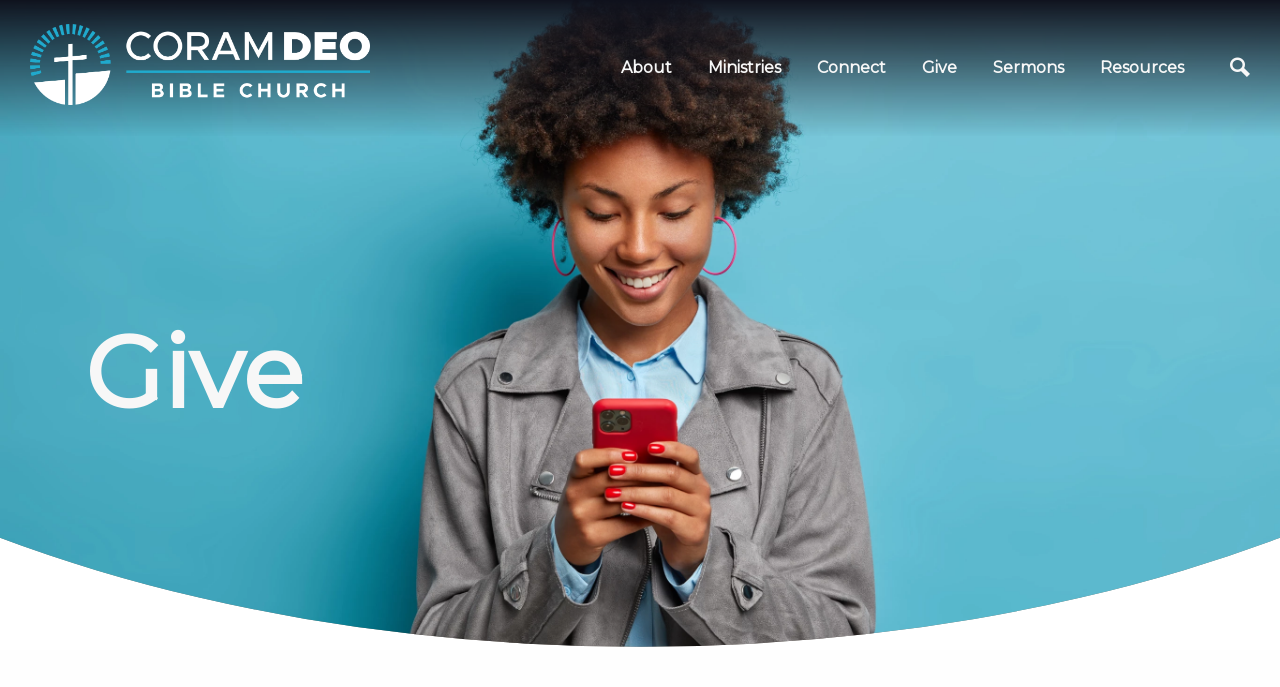

--- FILE ---
content_type: text/html; charset=UTF-8
request_url: https://coramdeobible.church/give/
body_size: 10040
content:
<!DOCTYPE html>
<html class="no-js " lang="en" xml:lang="en" data-themeid="mk047" data-cms="https://my.ekklesia360.com" data-siteid="27528" >
<head>
<meta charset="utf-8">
<meta http-equiv="X-UA-Compatible" content="IE=edge">

<title>Give | Coram Deo Bible Church</title>
<meta name="description" content="Coram Deo Bible Church" >

<meta property="og:site_name" content="Coram Deo Bible Church" >
<meta property="og:type" content="article" >
<meta property="og:title" content="Give | Coram Deo Bible Church" >
<meta property="og:url" content="https://coramdeobible.church/give/" >
<meta property="og:image" content="https://cdn.monkplatform.com/image/[base64]/giveheader2732x1600.jpg?fm=webp" >
<meta property="og:image:width" content="1200" >
<meta property="og:image:height" content="630" >
<meta name="twitter:card" content="summary_large_image" >
<meta name="viewport" content="width=device-width, initial-scale=1.0, maximum-scale=1.0, user-scalable=no">
<meta content="yes" name="apple-mobile-web-app-capable">

<link rel="canonical" href="https://coramdeobible.church/give/" />

<!-- <link rel="manifest" href="/manifest.php"> -->

<script type="application/ld+json">
{
  "@context": "http://schema.org",
  "@type": "WebSite",
  "name": "Coram Deo Bible Church",
  "url": "https://coramdeobible.church"
}
</script>

<link rel="stylesheet" href="/_assets/fonts/icons/style.css?t=20220309134121" />
<link rel="stylesheet" href="/_assets/css/main.css?t=20240923103306" />
<link rel="stylesheet" id="override-css" href="/_assets/css/override.css?t=20220524102645" />

<link rel="apple-touch-icon" sizes="180x180" href="/apple-touch-icon.png">
<link rel="icon" type="image/png" sizes="32x32" href="/favicon-32x32.png">
<link rel="icon" type="image/png" sizes="16x16" href="/favicon-16x16.png">
<link rel="manifest" href="/site.webmanifest">
<link rel="mask-icon" href="/safari-pinned-tab.svg" color="#5bbad5">
<meta name="msapplication-TileColor" content="#da532c">
<meta name="theme-color" content="#ffffff">

<style>#billboard .rotator .slick-slide .slide .inner p {
    font-size: 1.125rem!important;
}

#volunteerOpps form#contact-form {
    display: none;
}
#slick-slide05 > div > article > a > div.dates > div:nth-child(3)
{
  display:none;
}
#slick-slide06 > div > article > a > div.dates > div:nth-child(3) > span.day
{
  display:none;
}
#slick-slide03 > div > article > a > div.dates > div:nth-child(3) > span.day
{
  display:none;
}

#content-text-events-4-featured-events > div > div > p {display:none;}
</style>
<script type='text/javascript' src='https://platform-api.sharethis.com/js/sharethis.js#property=66edc97bd43faf001a475e38&product=sop' async='async'></script>

<link rel="preload" as="image" href="https://cdn.monkplatform.com/image/[base64]/giveheader2732x1600.jpg?fm=webp"></head>

<body class="fixed-header section-animation">

<div id="wrap">

<!-- DO NOT REMOVE THIS TAG. THIS IS FOR WARDROBE FEATURE -->
<div id="wardrobe_wrap">
<div id="wardrobe_wrapper" data-toggle="sticky-wardrobe">
    <div id="wardrobe_anchor"></div>
	<div id="wardrobe_wrapper_toggle_wrap"><a href="#" id="wardrobe_wrapper_toggle"></a></div>
</div>
</div>
<div id="wrap-inner">

<header id="header" data-toggle="sticky-onscroll">
	
		
	<div class="header">
	
		<div class="logo has-mobile">
	<a href="/" class="desktop image"><img src="https://cdn.monkplatform.com/image/[base64]/cdbc-logohorizontalwhite-light-blue.png?fm=webp" alt="" /></a><a href="/" class="mobile image"><img src="https://cdn.monkplatform.com/image/[base64]/cdbc-logohorizontalwhite-light-blue.png?fm=webp" alt="" /></a>	</div><!--end .logo-->
	
	<div class="metanav">
	<nav class="main">
		<ul id="nav">
  <li id="nav_about"><a href="#">About</a>
    <ul>
      <li id="nav_who-we-are"><a href="/who-we-are/">Who We Are</a></li>
      <li id="nav_what-to-expect"><a href="/what-to-expect/">What to Expect</a></li>
      <li id="nav_our-beliefs"><a href="/our-beliefs/">Our Beliefs</a>
        <ul>
          <li id="nav_specific-issues"><a href="/specific-issues/">Specific Issues</a></li>
          <li id="nav_church-government"><a href="/church-government/">Church Government</a></li>
        </ul>
      </li>
      <li id="nav_about_our-leadership"><a href="/about/our-leadership/">Our Leadership</a></li>
      <li id="nav_how-to-know-god"><a href="/how-to-know-god/">How to Know God</a></li>
      <li id="nav_jobs"><a href="/jobs/">Jobs &amp; Internships</a></li>
      <li id="nav_contact-us"><a href="/contact-us/">Contact Us</a></li>
    </ul>
  </li>
  <li id="nav_ministries"><a href="#">Ministries</a>
    <ul>
      <li id="nav_kids"><a href="/kids/">Kids</a></li>
      <li id="nav_students"><a href="/students/">Students</a></li>
      <li id="nav_college"><a href="/college/">College</a></li>
      <li id="nav_men"><a href="/men/">Men</a></li>
      <li id="nav_women"><a href="/women/">Women</a></li>
      <li id="nav_small-groups"><a href="/small-groups/">Small Groups</a></li>
      <li id="nav_ministries_care-support"><a href="#">Care &amp; Support</a>
        <ul>
          <li id="nav_bsc"><a href="/bsc/">Biblical Soul Care</a></li>
          <li id="nav_premarital"><a href="/premarital/">Premarital</a></li>
          <li id="nav_weddings"><a href="/weddings/">Weddings</a></li>
          <li id="nav_funerals"><a href="/funerals/">Funerals</a></li>
          <li id="nav_compassion"><a href="/compassion/">Compassion</a></li>
        </ul>
      </li>
      <li id="nav_ministries_service-teams"><a href="https://coramdeobible.church/volunteer/opp-detail/538029/service-teams/">Service Teams</a></li>
      <li id="nav_outreach"><a href="/outreach/">Outreach</a></li>
      <li id="nav_sports"><a href="/sports/">Sports</a></li>
      <li id="nav_worship-production"><a href="/worship-production/">Worship &amp; Production</a></li>
      <li id="nav_ministries_coram-deo-academy"><a href="https://cdacademy.org" target="_blank">Coram Deo Academy</a></li>
    </ul>
  </li>
  <li id="nav_connect"><a href="#">Connect</a>
    <ul>
      <li id="nav_connect_events"><a href="/connect/events/">Events</a></li>
      <li id="nav_connect_coram-deo-news"><a href="#">Coram Deo News</a>
        <ul>
          <li id="nav_connect_coram-deo-news_latest-ebulletin"><a href="https://mailchi.mp/cdbible/coram-deo-news-for-january-16-2026" target="_blank">Latest eBulletin</a></li>
          <li id="nav_connect_coram-deo-news_ebulletin-sign-up"><a href="https://cdbible.ccbchurch.com/goto/forms/33/responses/new" target="_blank">eBulletin Sign-Up</a></li>
        </ul>
      </li>
      <li id="nav_get-connected"><a href="/get-connected/">Get Connected</a>
        <ul>
          <li id="nav_groups"><a href="/groups/">Join a Group</a></li>
          <li id="nav_volunteer"><a href="/volunteer/">Volunteer</a></li>
          <li id="nav_baptism"><a href="/baptism/">Get Baptized</a></li>
          <li id="nav_membership"><a href="/membership/">Become a Member</a></li>
          <li id="nav_connect_get-connected_request-prayer"><a href="https://cdbible.ccbchurch.com/goto/forms/7/responses/new" target="_blank">Request Prayer</a></li>
          <li id="nav_connect_get-connected_talk-to-someone"><a href="https://go.oncehub.com/cdbcscheduleacall?name=ADD_DYNAMIC_FIELD&email=ADD_DYNAMIC_FIELD" target="_blank">Talk to Someone</a></li>
          <li id="nav_connect_get-connected_share-your-story"><a href="https://cdbible.ccbchurch.com/goto/forms/17/responses/new" target="_blank">Share Your Story</a></li>
        </ul>
      </li>
      <li id="nav_follow-jesus"><a href="/follow-jesus/">Follow Jesus</a></li>
      <li id="nav_connect_see-godwork"><a href="/connect/see-godwork/">See God@Work</a></li>
      <li id="nav_connect_my-portal"><a href="https://cdbible.ccbchurch.com" target="_blank">My Portal</a></li>
    </ul>
  </li>
  <li id="nav_give"><a href="/give/">Give</a></li>
  <li class="current" id="nav_sermons"><a href="/sermons/">Sermons</a></li>
  <li id="nav_resources"><a href="#">Resources</a>
    <ul>
      <li id="nav_livestream"><a href="/livestream/">Service Livestream</a></li>
      <li id="nav_resources_sunday-setlist"><a href="https://open.spotify.com/playlist/6WiNKwhsqNHYkxgsLbngPV?si=18a5c568f2a647d2" target="_blank">Sunday Setlist</a></li>
      <li id="nav_bible-reading-plans"><a href="/bible-reading-plans/">Bible Reading Plans</a></li>
      <li id="nav_follow-jesus"><a href="/follow-jesus/">Digital New Believer&#039;s Packet</a></li>
      <li id="nav_baptism"><a href="/baptism/">Digital Baptism Packet</a></li>
      <li id="nav_current-issues"><a href="/current-issues/">Current Issues</a></li>
      <li id="nav_resources_parent-resources"><a href="https://s3.amazonaws.com/account-media/27528/uploaded/p/0e20450009_1759180297_parenting-resource-list250929.pdf" target="_blank">Parent Resources</a></li>
      <li id="nav_app"><a href="/app/">Mobile App</a></li>
    </ul>
  </li>
			<li class="mobile"><a href="#" class="toggle-mobile"><i class="icon icon-menu3"></i></a></li>
			<li class="search"><a href="#" class="toggle-search"><i class="icon icon-search"></i></a></li>
		</ul>
	</nav>
	</div><!--end .metanav-->
	
	</div><!--end .header-->
</header><!--end #header-->

<nav id="mobile">
<div class="navigation-inner">
	<div class="navigation">
	<ul id="mobilenav">
  <li id="mobilenav_about"><a href="#">About</a>
    <ul>
      <li id="mobilenav_who-we-are"><a href="/who-we-are/">Who We Are</a></li>
      <li id="mobilenav_what-to-expect"><a href="/what-to-expect/">What to Expect</a></li>
      <li id="mobilenav_our-beliefs"><a href="/our-beliefs/">Our Beliefs</a>
        <ul>
          <li id="mobilenav_specific-issues"><a href="/specific-issues/">Specific Issues</a></li>
          <li id="mobilenav_church-government"><a href="/church-government/">Church Government</a></li>
        </ul>
      </li>
      <li id="mobilenav_about_our-leadership"><a href="/about/our-leadership/">Our Leadership</a></li>
      <li id="mobilenav_how-to-know-god"><a href="/how-to-know-god/">How to Know God</a></li>
      <li id="mobilenav_jobs"><a href="/jobs/">Jobs &amp; Internships</a></li>
      <li id="mobilenav_contact-us"><a href="/contact-us/">Contact Us</a></li>
    </ul>
  </li>
  <li id="mobilenav_ministries"><a href="#">Ministries</a>
    <ul>
      <li id="mobilenav_kids"><a href="/kids/">Kids</a></li>
      <li id="mobilenav_students"><a href="/students/">Students</a></li>
      <li id="mobilenav_college"><a href="/college/">College</a></li>
      <li id="mobilenav_men"><a href="/men/">Men</a></li>
      <li id="mobilenav_women"><a href="/women/">Women</a></li>
      <li id="mobilenav_small-groups"><a href="/small-groups/">Small Groups</a></li>
      <li id="mobilenav_ministries_care-support"><a href="#">Care &amp; Support</a>
        <ul>
          <li id="mobilenav_bsc"><a href="/bsc/">Biblical Soul Care</a></li>
          <li id="mobilenav_premarital"><a href="/premarital/">Premarital</a></li>
          <li id="mobilenav_weddings"><a href="/weddings/">Weddings</a></li>
          <li id="mobilenav_funerals"><a href="/funerals/">Funerals</a></li>
          <li id="mobilenav_compassion"><a href="/compassion/">Compassion</a></li>
        </ul>
      </li>
      <li id="mobilenav_ministries_service-teams"><a href="https://coramdeobible.church/volunteer/opp-detail/538029/service-teams/">Service Teams</a></li>
      <li id="mobilenav_outreach"><a href="/outreach/">Outreach</a></li>
      <li id="mobilenav_sports"><a href="/sports/">Sports</a></li>
      <li id="mobilenav_worship-production"><a href="/worship-production/">Worship &amp; Production</a></li>
      <li id="mobilenav_ministries_coram-deo-academy"><a href="https://cdacademy.org" target="_blank">Coram Deo Academy</a></li>
    </ul>
  </li>
  <li id="mobilenav_connect"><a href="#">Connect</a>
    <ul>
      <li id="mobilenav_connect_events"><a href="/connect/events/">Events</a></li>
      <li id="mobilenav_connect_coram-deo-news"><a href="#">Coram Deo News</a>
        <ul>
          <li id="mobilenav_connect_coram-deo-news_latest-ebulletin"><a href="https://mailchi.mp/cdbible/coram-deo-news-for-january-16-2026" target="_blank">Latest eBulletin</a></li>
          <li id="mobilenav_connect_coram-deo-news_ebulletin-sign-up"><a href="https://cdbible.ccbchurch.com/goto/forms/33/responses/new" target="_blank">eBulletin Sign-Up</a></li>
        </ul>
      </li>
      <li id="mobilenav_get-connected"><a href="/get-connected/">Get Connected</a>
        <ul>
          <li id="mobilenav_groups"><a href="/groups/">Join a Group</a></li>
          <li id="mobilenav_volunteer"><a href="/volunteer/">Volunteer</a></li>
          <li id="mobilenav_baptism"><a href="/baptism/">Get Baptized</a></li>
          <li id="mobilenav_membership"><a href="/membership/">Become a Member</a></li>
          <li id="mobilenav_connect_get-connected_request-prayer"><a href="https://cdbible.ccbchurch.com/goto/forms/7/responses/new" target="_blank">Request Prayer</a></li>
          <li id="mobilenav_connect_get-connected_talk-to-someone"><a href="https://go.oncehub.com/cdbcscheduleacall?name=ADD_DYNAMIC_FIELD&email=ADD_DYNAMIC_FIELD" target="_blank">Talk to Someone</a></li>
          <li id="mobilenav_connect_get-connected_share-your-story"><a href="https://cdbible.ccbchurch.com/goto/forms/17/responses/new" target="_blank">Share Your Story</a></li>
        </ul>
      </li>
      <li id="mobilenav_follow-jesus"><a href="/follow-jesus/">Follow Jesus</a></li>
      <li id="mobilenav_connect_see-godwork"><a href="/connect/see-godwork/">See God@Work</a></li>
      <li id="mobilenav_connect_my-portal"><a href="https://cdbible.ccbchurch.com" target="_blank">My Portal</a></li>
    </ul>
  </li>
  <li id="mobilenav_give"><a href="/give/">Give</a></li>
  <li class="current" id="mobilenav_sermons"><a href="/sermons/">Sermons</a></li>
  <li id="mobilenav_resources"><a href="#">Resources</a>
    <ul>
      <li id="mobilenav_livestream"><a href="/livestream/">Service Livestream</a></li>
      <li id="mobilenav_resources_sunday-setlist"><a href="https://open.spotify.com/playlist/6WiNKwhsqNHYkxgsLbngPV?si=18a5c568f2a647d2" target="_blank">Sunday Setlist</a></li>
      <li id="mobilenav_bible-reading-plans"><a href="/bible-reading-plans/">Bible Reading Plans</a></li>
      <li id="mobilenav_follow-jesus"><a href="/follow-jesus/">Digital New Believer&#039;s Packet</a></li>
      <li id="mobilenav_baptism"><a href="/baptism/">Digital Baptism Packet</a></li>
      <li id="mobilenav_current-issues"><a href="/current-issues/">Current Issues</a></li>
      <li id="mobilenav_resources_parent-resources"><a href="https://s3.amazonaws.com/account-media/27528/uploaded/p/0e20450009_1759180297_parenting-resource-list250929.pdf" target="_blank">Parent Resources</a></li>
      <li id="mobilenav_app"><a href="/app/">Mobile App</a></li>
    </ul>
  </li>
</ul>
	
	</div>
</div>
</nav><!--end #mobile-->

<nav id="site-search">
<div class="search-inner">
	<div class="search dark">
	            <form action="/search-results/" method="get" id="searchForm" ><fieldset>
               <input type="text" id="search_term" name="keywords" value="" placeholder="Search this site..." class="clearClick search-predictive" />
               <a id="search_go" href="#" class="mcmsSearch"><i class="icon icon-search"></i></a>
<input type="hidden" name="show_results" value="N%3B" />

            </fieldset></form><div class="text pt-8"><h3 style="text-align: center;">Address</h3>
<p style="text-align: center;"><a target="_blank" href="https://goo.gl/maps/2VZf9UQ6T5yjwWNb9" rel="noopener">3800 E. 53rd Street<br />Davenport, IA 52807</a><br /><br /></p>
<h3 style="text-align: center;">Office Info</h3>
<p style="text-align: center;">Mon&ndash;Fri &bull; 8am&ndash;5pm<br /><a href="tel:563-359-5333">(563) 359-5333</a><br />
<script type="text/javascript">
var u1793408493="info"; var h2004352809="cdbible.org";var linktext=u1793408493+'@'+h2004352809;h2004352809="cdbible.org";document.write('<a href="' + 'mail' + 'to:'+u1793408493+'@'+h2004352809+'">' + linktext + '</a>');
</script></p></div>	</div>
</div>
</nav><!--end #site-search-->
<div id="billboard-wrap"><div id="billboard" class="hasbillboard lazyload" data-bg="https://cdn.monkplatform.com/image/[base64]/giveheader2732x1600.jpg?fm=webp"><div class="container"><div class="text dark"><div class="inner"><h1>Give</h1></div></div></div><!--end .text--></div></div><!--end #billboard-->

<section id="csec-give-01-2-corinthians-97b" class="content-section"><div id="csec-inner-give-01-2-corinthians-97b" class="content-section-inner   lazyload  py-9 py-lg-11  light" style="" data-bg="https://cdn.monkplatform.com/image/[base64]/welcomeparallaxgrey2732x442.png?fm=webp"><div class="container"><div id="content-text-give-01-2-corinthians-97b" class="content-text">
<div class="content-text-inner">
<div class="content-text-align">
<h2 style="text-align: center;">God loves a cheerful giver.</h2>
<h4 style="text-align: center;"><br />&ndash; 2 Corinthians 9:7b &ndash;</h4></div>
</div>
</div>
</div></div>
</section><!--end content section-->
<section id="csec-give-02-give-generously" class="content-section"><div id="csec-inner-give-02-give-generously" class="content-section-inner   section-columns " style=""><div class="container-fluid p-0"><div class="content-row ">
<div class="content-image lazyload" data-bg="https://cdn.monkplatform.com/image/[base64]/givegive-generously1400px.jpg?fm=webp"></div>
<div id="content-text-give-02-give-generously" class="content-text">
<div class="content-text-inner">
<div class="content-text-align">
<h4 class="section-heading"><span>Give Generously</span></h4>
<h3>We encourage those who attend to give generously toward the work of ministry.</h3>
<p>The faithfulness of givers like you enables Coram Deo to continue to create opportunities for people within the church, the community, and the world to experience a life-changing relationship with Jesus. Thank you for your generosity and for partnering with us in the work of ministry!</p>
<p><a class="btn btn-success btn-sm" target="_blank" href="https://pushpay.com/g/coramdeobible" type="link" rel="noopener"><span class="undefined"></span> Give Online</a><br /><br /></p>
<hr />
<h3>Stewardship Commitments</h3>
<p>We <span>take great care to steward your financial gifts well, and use all funds according to the purpose for which they are received.</span></p>
<p><span><a class="btn btn-sm btn-default" target="_blank" href="/stewardship-commitments/" type="link" rel="noopener"><span class="undefined"></span> View Our Commitments</a></span></p></div>
</div>
</div>
</div>
</div></div>
</section><!--end content section-->
<section id="csec-give-03-ways-to-give" class="content-section"><div id="csec-inner-give-03-ways-to-give" class="content-section-inner    py-9 py-lg-11  light" style=""><div class="container"><div id="content-text-give-03-ways-to-give" class="content-text">
<div class="content-text-inner">
<div class="content-text-align">
<h2 style="text-align: center;">Ways to Give</h2><p style="text-align: center;">There are multiple ways to give to the work of ministry at Coram Deo<br><br></p><p></p><div class="row"><div class="col-12 col-lg mb-4 mb-lg-0"><p><img style="display: block; margin-left: auto; margin-right: auto;" class="responsive-image" alt="" src="https://cdn.monkplatform.com/image/[base64]/giveways-to-giveicons1024x250-01.png?fm=webp" width="1024"></p><h3 style="text-align: center; color: #f06400;">Give Online</h3><p style="text-align: center;">Easily and securely schedule a one-time gift or recurring giving through our PushPay online giving platform.</p><p style="text-align: center;"><a class="btn btn-sm btn-block btn-success" target="_blank" href="https://pushpay.com/g/coramdeobible" type="link" rel="noopener"><span class="undefined"></span>Give Online</a></p></div><div class="col-12 col-lg mb-4 mb-lg-0"><p><img style="display: block; margin-left: auto; margin-right: auto;" class="responsive-image" alt="" src="https://cdn.monkplatform.com/image/[base64]/giveways-to-giveicons1024x250-02.png?fm=webp" width="1024"></p><h3 style="text-align: center; color: #f06400;">Give on Mobile</h3><p style="text-align: center;">Easily and securely schedule a one-time gift or recurring giving through the Give tab on our Coram Deo mobile app.</p><p style="text-align: center;"><a class="btn btn-sm btn-block btn-success" target="_blank" href="/app/" type="link" rel="noopener"><span class="undefined"></span>Download Our App</a></p></div><div class="col-12 col-lg"><p><img style="display: block; margin-left: auto; margin-right: auto;" class="responsive-image" alt="" src="https://cdn.monkplatform.com/image/[base64]/giveways-to-giveicons1024x250-03.png?fm=webp" width="1024"></p><h3 style="text-align: center; color: #f06400;">Give on Sunday</h3><p style="text-align: center;">Place your check or cash giving in the offertory bag during the offertory portion of our Sunday worship services.</p><p style="text-align: center;"><a class="btn btn-sm btn-block btn-success" target="_blank" href="/contact-us/" type="link" rel="noopener"><span class="undefined"></span>View Service Times</a></p></div></div><p><br><br></p><div class="row"><div class="col-12 col-lg mb-4 mb-lg-0"><p><img style="display: block; margin-left: auto; margin-right: auto;" class="responsive-image" alt="" src="https://cdn.monkplatform.com/image/[base64]/giveways-to-giveicons1024x250-04.png?fm=webp" width="1024"></p><h3 style="text-align: center; color: #f06400;">Give by Mail</h3><p style="text-align: center;">Mail your check or cash giving to the church office to the attention of the Accounting Department.</p><p style="text-align: center;"><a class="btn btn-sm btn-block btn-success" target="_blank" href="/contact-us/" type="link" rel="noopener"><span class="undefined"></span>View Mailing Address</a></p></div><div class="col-12 col-lg mb-4 mb-lg-0"><p><img style="display: block; margin-left: auto; margin-right: auto;" class="responsive-image" alt="" src="https://cdn.monkplatform.com/image/[base64]/giveways-to-giveicons1024x250-05.png?fm=webp" width="1024"></p><h3 style="text-align: center; color: #f06400;">Give by Drop Box</h3><p style="text-align: center;">Place a sealed envelope with your check or cash giving in the secure drop box located outside of our north entrance.</p><p style="text-align: center;"><a class="btn btn-sm btn-block btn-success" target="_blank" href="https://goo.gl/maps/o39vuMY5JHEw1VNi9" type="link" rel="noopener"><span class="undefined"></span>Get Directions</a></p></div><div class="col-12 col-lg"><p><img style="display: block; margin-left: auto; margin-right: auto;" class="responsive-image" alt="" src="https://cdn.monkplatform.com/image/[base64]/giveways-to-giveicons1024x250-06.png?fm=webp" width="1024"></p><h3 style="text-align: center; color: #f06400;">Give a Non-Cash Gift</h3><p style="text-align: center;">Donate non-cash gifts<span>&mdash;</span>stocks, bonds, and mutual funds<span>&mdash;</span>either as current gifts or as planned gifts as a portion of your estate.</p><p style="text-align: center;"><a class="btn btn-sm btn-block btn-success" target="_blank" href="mailto:info@cdbible.org" type="link" rel="noopener"><span class="undefined"></span>Email Us for Details</a></p></div></div><p style="text-align: center;"><em><br><br>Contributions can be made payable to Coram Deo Bible Church.<br>Please mark your gifts clearly with a fund designation: Tithes or Compassion.</em></p><p></p></div>
</div>
</div>
</div></div>
</section><!--end content section-->
<section id="csec-give-04-common-questions" class="content-section"><div id="csec-inner-give-04-common-questions" class="content-section-inner    py-9 py-lg-11 " style=""><div class="container"><div id="content-text-give-04-common-questions" class="content-text">
<div class="content-text-inner">
<div class="content-text-align">
<h2 style="text-align: center;">Common Questions</h2>
<div class="accordion">
<h6>Why do we give?</h6>
<div>
<p>Jesus taught us in Matthew 6 that there is a connection between our hearts and our wallets. He knew the biggest competitor for our trust and dependence on Him was money. Giving is an opportunity to tangibly demonstrate that we trust Him above anything else. When we give, we&rsquo;re saying we believe God can do more with part of our money than we can do with all of it.</p>
<p>To learn more about giving, we encourage you to explore these resources:<br /><br /></p>
<ul>
<li>Message &ndash; <a style="font-size: 0.875rem;" target="_blank" href="/sermons/biblical-principles-of-money-part-7/" rel="noopener">Biblical Principles of Money / Giving</a></li>
<li>Quick Reference Guide &ndash; <a target="_blank" href="https://s3.amazonaws.com/monkdev.mnk.27528/uploaded/c/0e6545627_1558025754_cdbcbiblical-principles-of-moneyquick-reference.pdf" rel="noopener">18 Biblical Principles of Money</a></li>
</ul>
</div>
<h6>What is tithing?</h6>
<div>
<p><span>A tithe&mdash;which just means &ldquo;tenth&rdquo;&mdash;is defined as the first 10% of a person&rsquo;s income before taxes or anything else comes out. Obedience in tithing is an important way to exercise your trust in God&rsquo;s provision. Even if you can&rsquo;t give 10% or more right away, we encourage you to take a step in trusting God by setting another percentage (from 1&ndash;9%) that you give each month.</span></p>
<p>To learn more about tithing, we encourage you to explore these resources:<br /><br /></p>
<ul>
<li>Sermon Manuscript &ndash; <a target="_blank" href="https://s3.amazonaws.com/account-media/27528/uploaded/9/0e17020152_1706134775_9-tithing-part-1.pdf" rel="noopener">Tithing (Part 1)</a></li>
<li>Sermon Manuscript &ndash; <a target="_blank" href="https://s3.amazonaws.com/account-media/27528/uploaded/9/0e17020151_1706134775_9a--tithing-part-2.pdf" rel="noopener">Tithing (Part 2)</a></li>
<li>Paper &ndash;&nbsp;<a target="_blank" href="https://s3.amazonaws.com/account-media/27528/uploaded/9/0e17020150_1706134775_9b-tithing-objections.pdf" rel="noopener">Common Objections to Tithing</a></li>
<li>Article &ndash; <a target="_blank" href="https://s3.amazonaws.com/monkdev.mnk.27528/uploaded/t/0e6547025_1558014809_tithing-when-your-husband-doesnt-want-to.pdf" rel="noopener">Tithing When Your Husband Doesn't Want To</a></li>
</ul>
</div>
<h6>Where does my tithe go?</h6>
<div>
<div>There are many ministries here in the Quad Cities, as well as around the globe, that are supported with your gift. Here is a glimpse of where your tithes and offerings go:<br /><br /></div>
<div>
<h5>Our Local Church</h5>
<div>At Coram Deo, our mission is about changed lives, and it takes resources to do this. Part of your tithe goes to some very tangible things, including:</div>
<div><br />
<ul>
<li>Buildings&nbsp;&ndash; paying the mortgage, utilities, and maintenance</li>
<li>Staff&nbsp;&ndash; paying salaries and benefits</li>
<li>Ministries&nbsp;&ndash; providing resources for the ministries and events we offer</li>
<li>Savings&nbsp;&ndash; setting aside a portion into a savings account for future needs<br /><br /></li>
</ul>
<h5>Outreach</h5>
<p>We have a passion to see our ministry reach beyond the four walls of our building, so a large portion of your tithe goes to support our&nbsp;Local &amp; Global Outreach Partners&nbsp;through monthly support, resources, and assistance with the monies needed to send short-term missions teams to help serve in their ministries.</p>
<h5>Church Planting</h5>
<p>We have a heart for planting more like-minded churches around the globe. As such, we are a church cooperating with the Southern Baptist Convention through the&nbsp;<a target="_blank" href="http://www.sbc.net/cp/" rel="noopener">SBC Cooperative Program&nbsp;</a>for national and international church planting. Each church within this group is encouraged to give a portion of their weekly giving to help support the continuing work of these church planting organizations.</p>
</div>
</div>
</div>
<h6>How do I access my giving history?</h6>
<div>
<p>Your giving history can be viewed at any time through your Coram Deo Connect personal portal or through your Coram Deo mobile app account.<br /><br /></p>
<h5>Access via Coram Deo Connect:</h5>
<ul>
<li>Log into your <a target="_blank" href="https://cdbible.ccbchurch.com/" rel="noopener">Coram Deo Connect</a> account
<ul>
<li><em>If you don't already have an account, select "Request Account" from the login screen. After submitting the form, you will be sent an email with an activation link within 48 hours.</em></li>
</ul>
</li>
<li>Select "My Giving" from the left sidebar menu</li>
</ul>
<h5>Access via the Mobile App:</h5>
<ul>
<li>Open the <a target="_blank" href="/app/" rel="noopener">Coram Deo mobile app</a> on your mobile device</li>
<li>Click on your profile pic in the upper right-hand corner</li>
<li>Click on "My Giving"<br /><br /></li>
</ul>
<p><em>Note: Annual giving statements are <span style="text-decoration: underline;">not</span> available on the mobile app; only on Coram Deo Connect</em></p>
</div>
<h6>Will I receive an annual giving statement?</h6>
<div>
<p>Annual giving statements are typically available for download from your Coram Deo Connect portal by mid-January. You can access your statement by following these steps:</p>
<ul>
<li>Log into your <a target="_blank" href="https://cdbible.ccbchurch.com/" rel="noopener">Coram Deo Connect</a> account
<ul>
<li><em>If you don't already have an account, select "Request Account" from the login screen. After submitting the form, you will be sent an email with an activation link within 48 hours.</em></li>
</ul>
</li>
<li>Select "My Giving" from the left sidebar menu</li>
<li>Click "Giving Statement" in the upper right-hand corner</li>
<li>Select the options you want included on your report</li>
<li>Click "Run Report"</li>
<li>Download or print your statement<br /><br /></li>
</ul>
<p>Annual Giving Statements will be mailed to anyone who does not download their statement via Coram Deo Connect. These statements are typically mailed by late-January. If you do not receive a hard copy statement, but would like one, please email 
<script type="text/javascript">
var u1732303797="info"; var h1060367383="cdbible.org";var linktext=u1732303797+'@'+h1060367383;h1060367383="cdbible.org";document.write('<a href="' + 'mail' + 'to:'+u1732303797+'@'+h1060367383+'">' + linktext + '</a>');
</script>.&nbsp;</p>
</div>
<h6>What is the deadline for annual contributions?</h6>
<div>
<p>All contributions must be received or postmarked by December 31 in order to be included on your giving statement for the year. Any online contributions must also be initiated by December 31.</p>
</div>
<h6>Are my contributions tax deductible?</h6>
<div>Yes, all financial contributions to designated funds (listed as online giving options) at&nbsp;Coram Deo Bible Church are tax deductible.&nbsp;Please note that cash giving must be submitted with your name and fund designation in order to be counted towards your annual giving.</div>
</div>
<hr class="hr-color" />
<h3 style="text-align: center;">Still Have Questions?</h3>
<p style="text-align: center;">Contact the church office at (563) 359-5333 or 
<script type="text/javascript">
var u1035338002="info"; var h1963955571="cdbible.org";var linktext=u1035338002+'@'+h1963955571;h1963955571="cdbible.org";document.write('<a href="' + 'mail' + 'to:'+u1035338002+'@'+h1963955571+'">' + linktext + '</a>');
</script>.</p>
<p></p></div>
</div>
</div>
</div></div>
</section><!--end content section-->

<footer id="footer" class="dark">
	<div class="footer py-8 py-lg-10">
		<div class="container">
			<div class="row">
			<div class="col-12 col-lg mb-8 mb-lg-0"><p><a class="btn btn-info btn-block" href="/how-to-know-god/" type="link">How to Know God</a></p>
<p><a class="btn btn-info btn-block" target="_blank" href="https://cdbible.ccbchurch.com/goto/forms/7/responses/new" type="link" rel="noopener">Request Prayer</a></p>
<p><a class="btn btn-info btn-block" target="_blank" href="https://go.oncehub.com/cdbcscheduleacall?name=ADD_DYNAMIC_FIELD&amp;email=ADD_DYNAMIC_FIELD" type="link" rel="noopener"><span class="undefined"></span> Talk to Someone</a></p>
<p><a class="btn btn-success btn-block" href="/what-to-expect/" type="link"><span class="undefined"></span> Plan a Visit</a></p></div><div class="col-12 col-lg mb-8 mb-lg-0"><h3 style="text-align: center;">Address</h3>
<p style="text-align: center;"><a target="_blank" href="https://goo.gl/maps/2VZf9UQ6T5yjwWNb9" rel="noopener">3800 E. 53rd Street<br />Davenport, IA 52807</a><br /><br /></p>
<h3 style="text-align: center;">Office Info</h3>
<p style="text-align: center;">Mon&ndash;Fri &bull; 8am&ndash;5pm<br /><a href="tel:563-359-5333">(563) 359-5333</a><br /><a href="mailto:info@cdbible.org">info@cdbible.org</a></p></div><div class="col-12 col-lg mb-8 mb-lg-0"><div class="row">
<div class="col-12 col-lg mb-4 mb-lg-0">
<h4 style="text-align: left;">Subscribe to Coram Deo News:</h4>
</div>
<div class="col-12 col-lg">
<p style="text-align: left;"><a class="btn btn-success btn-sm btn-block" target="_blank" href="https://cdbible.ccbchurch.com/goto/forms/33/responses/new" type="link" rel="noopener"><span class="undefined"></span> Sign-Up</a></p>
</div>
</div>
<div><br /><div class='widget social'><ul class='social-links'><li><a href='https://www.facebook.com/coramdeobiblechurch' target='_blank' class='pos-1'><i class='icon icon-facebook'></i></a></li><li><a href='https://www.instagram.com/coramdeobiblechurch' target='_blank' class='pos-2'><i class='icon icon-instagram'></i></a></li><li><a href='https://open.spotify.com/playlist/6WiNKwhsqNHYkxgsLbngPV?si=18a5c568f2a647d2' target='_blank' class='pos-3'><i class='icon icon-spotify'></i></a></li><li><a href='https://vimeo.com/coramdeobiblechurch' target='_blank' class='pos-4'><i class='icon icon-vimeo'></i></a></li><li><a href='https://www.youtube.com/@cdbible' target='_blank' class='pos-5'><i class='icon icon-youtube'></i></a></li></ul></div></div>
<blockquote>
<p style="text-align: center;">In the presence of God. Under the authority of God. For the glory of God.</p>
</blockquote></div>				
			</div>
		</div>
	</div><!-- end .footer -->
	
</footer><!-- end #footer -->

<div class="footer-copyright py-4 dark">
	<div class="container">
		<div class="text-center">
		<span class="copyright-text">&copy; 2026 Coram Deo Bible Church</span>
		 <span class="sep">|</span> <span id="vendor-tagline"><a class="e360" href="http://www.ekklesia360.com" title="Ekklesia 360 | Web Development &amp; CMS" target="_blank">Ekklesia 360</a><link rel="stylesheet" href="https://ac4a520296325a5a5c07-0a472ea4150c51ae909674b95aefd8cc.ssl.cf1.rackcdn.com/theme/css/tagline-e360.css
"/><script src="https://ac4a520296325a5a5c07-0a472ea4150c51ae909674b95aefd8cc.ssl.cf1.rackcdn.com/theme/js/setLuminanceClass.js"></script></span>		</div>
	</div>
</div><!-- end .copyright -->
</div><!--end #wrap-inner-->

</div><!--end #wrap-->

<script src="/_assets/js/lib/jquery.min.js"></script>


<script src="https://cdn.plyr.io/3.7.8/plyr.js"></script>
<script src="/_assets/js/lib/lazysizes.js"></script>
<script src="/_assets/js/lib/lazysizes.unveilhook.js"></script>
<script src="/_assets/js/lib/ofi.min.js"></script>
<script src="/_assets/js/lib/jarallax.min.js"></script>
<script src="/_assets/js/lib/jarallax-lax.min.js"></script>
<script src="/_assets/js/lib/plugins.js"></script>
<script src="/_assets/js/monk/helpers/notice.js"></script>
<script src="/_assets/js/monk/main.js"></script>

<script src="https://my.ekklesia360.com/Clients/monkcms-dev.js"></script>
<script src="https://e3021caa7dff488e9e53-0a472ea4150c51ae909674b95aefd8cc.ssl.cf1.rackcdn.com/theme/js/theme-common.js"></script>


<!-- Reftagger Code added 5/31/2022 -->

<script>
	var refTagger = {
		settings: {
			bibleVersion: 'ESV'
		}
	}; 

	(function(d, t) {
		var n=d.querySelector('[nonce]');
		refTagger.settings.nonce = n && (n.nonce||n.getAttribute('nonce'));
		var g = d.createElement(t), s = d.getElementsByTagName(t)[0];
		g.src = 'https://api.reftagger.com/v2/RefTagger.js';
		g.nonce = refTagger.settings.nonce;
		s.parentNode.insertBefore(g, s);
	}(document, 'script'));
</script>

<!-- Global site tag (gtag.js) - Google Analytics -->
<script async src="https://www.googletagmanager.com/gtag/js?id=UA-111487292-1"></script>
<script>
  window.dataLayer = window.dataLayer || [];
  function gtag(){dataLayer.push(arguments);}
  gtag('js', new Date());

  gtag('config', 'UA-111487292-1');
</script>
</body>
</html>


--- FILE ---
content_type: text/css
request_url: https://coramdeobible.church/_assets/css/main.css?t=20240923103306
body_size: 36095
content:
@charset "UTF-8";
/*

**Base Colors**
$body1:    		#f6f4f2;
$text1:    		#33312e;
$heading1:    	#33312e;
$heading2:    	#f2b646;

$highlight1:	#ffffff;
$highlight2: 	#d2cfcc;
$highlight3: 	#807b74;

$overlay1: 		#33312e;

$link1:  		#00bfb7;
$link2:  		#f2b646;

$dark1:    		#807b74;
$dark2:    		#33312e;
$dark2G:    	#33312e;
$darktext:  	#f6f4f2;
$darktextO:		rgba(246, 244, 242, .3);
$darklink1:  	#00bfb7;
$darklink2:  	#f2b646;

$plyrColor: 	#00bfb7;

**Index**

i01 - reboot
i02 - wrap
i03 - typography
i04 - buttons - bootstrap 4 buttons have been updated to bootstrap 3 for the editor
i05 - tables
i06 - code
i07 - forms
i08 - header/navigation
i09 - billboard
i10 - filters
i11 - pagination
i12 - grid
i13 - utilities
i14 - sections
i15 - share
i16 - snippets
i17 - monklets/widgets
i18 - footer
i19 - light gallery
i20 - plyr
i21 - slick
i22 - colorbox
*/
/*i01 - reboot*/
*, *::before, *::after { box-sizing: border-box; }

html { font-family: sans-serif; line-height: 1.15; -webkit-text-size-adjust: 100%; -webkit-tap-highlight-color: rgba(0, 0, 0, 0); }

article, aside, figcaption, figure, footer, header, hgroup, main, nav, section { display: block; }

body { margin: 0; line-height: 1.5; text-align: left; }

[tabindex="-1"]:focus:not(:focus-visible) { outline: 0 !important; }

hr { box-sizing: content-box; height: 0; overflow: visible; }

h1, h2, h3, h4, h5, h6 { margin: 0; }

p { margin: 0; }

abbr[title], abbr[data-original-title] { text-decoration: underline; text-decoration: underline dotted; cursor: help; border-bottom: 0; text-decoration-skip-ink: none; }

address { margin-bottom: 1rem; font-style: normal; line-height: inherit; }

ol, ul, dl { margin-top: 0; margin-bottom: 1rem; }

ol ol, ul ul, ol ul, ul ol { margin-bottom: 0; }

dt { font-weight: 700; }

dd { margin-bottom: .5rem; margin-left: 0; }

blockquote { margin: 0 0 1rem; }

b, strong { font-weight: bolder; }

small { font-size: 80%; }

sub, sup { position: relative; font-size: 75%; line-height: 0; vertical-align: baseline; }

sub { bottom: -.25em; }

sup { top: -.5em; }

a { background-color: transparent; }

a:not([href]) { color: inherit; text-decoration: none; }

a:not([href]):hover { color: inherit; text-decoration: none; }

.st-custom-button {
	cursor: pointer !important;
}

pre, code, kbd, samp { font-family: SFMono-Regular, Menlo, Monaco, Consolas, "Liberation Mono", "Courier New", monospace; font-size: 1em; }

pre { margin-top: 0; margin-bottom: 1rem; overflow: auto; }

figure { margin: 0 0 1rem; }

img { vertical-align: middle; border-style: none; }

svg { overflow: hidden; vertical-align: middle; }

table { border-collapse: collapse; }

caption { padding-top: 0.75rem; padding-bottom: 0.75rem; text-align: left; caption-side: bottom; }

th { text-align: inherit; }

label { display: inline-block; }

button { border-radius: 0; }

button:focus { outline: 1px dotted; outline: 5px auto -webkit-focus-ring-color; }

input, button, select, optgroup, textarea { margin: 0; font-family: inherit; font-size: inherit; line-height: inherit; }

button, input { overflow: visible; }

button, select { text-transform: none; }

select { word-wrap: normal; }

button, [type="button"], [type="reset"], [type="submit"] { -webkit-appearance: button; }

button:not(:disabled), [type="button"]:not(:disabled), [type="reset"]:not(:disabled), [type="submit"]:not(:disabled) { cursor: pointer; }

button::-moz-focus-inner, [type="button"]::-moz-focus-inner, [type="reset"]::-moz-focus-inner, [type="submit"]::-moz-focus-inner { padding: 0; border-style: none; }

input[type="radio"], input[type="checkbox"] { box-sizing: border-box; padding: 0; }

input[type="date"], input[type="time"], input[type="datetime-local"], input[type="month"] { -webkit-appearance: listbox; }

textarea { overflow: auto; resize: vertical; }

fieldset { min-width: 0; padding: 0; margin: 0; border: 0; }

legend { display: block; width: 100%; max-width: 100%; padding: 0; margin-bottom: .5rem; font-size: 1.5rem; line-height: inherit; color: inherit; white-space: normal; }

progress { vertical-align: baseline; }

[type="number"]::-webkit-inner-spin-button, [type="number"]::-webkit-outer-spin-button { height: auto; }

[type="search"] { outline-offset: -2px; -webkit-appearance: none; }

[type="search"]::-webkit-search-decoration { -webkit-appearance: none; }

::-webkit-file-upload-button { font: inherit; -webkit-appearance: button; }

output { display: inline-block; }

summary { display: list-item; cursor: pointer; }

template { display: none; }

[hidden] { display: none !important; }

/*i02 - wrap*/
#wrap, #wrap-inner { width: 100%; position: relative; overflow: hidden; }

#wrap:after { content: ""; position: fixed; left: 0px; top: 0px; width: 100%; height: 100%; z-index: 1099; opacity: 0; visibility: hidden; background-color: rgba(0, 0, 0, 0.85); transition: transform 0.2s linear 0s; }

body.show-search #wrap:after, body.show-mobilenav #wrap:after { opacity: 1; visibility: visible; transition: transform 0.2s linear 0s; }

#alert-top { position: relative; text-align: center; overflow: hidden; }

#alert-top > a { display: block; padding: .5rem 0px; text-decoration: none !important; }

@media (min-width: 992px) { #alert-top > a { padding: 0px; } }

#alert-top .alertbar-title, #alert-top .alertbar-desc, #alert-top .alertbar-link { font-size: .9375rem; margin: 0.65rem 0; line-height: 1.05; }

#alert-top .alertbar-link { display: block; }

#alert-top .alertbar-link .btn { margin: 0px; }

@media (min-width: 992px) { #alert-top .alertbar-title, #alert-top .alertbar-desc, #alert-top .alertbar-link { display: inline-block; vertical-align: middle; } }

#alert-top .alertbar-title, #alert-top .alertbar-link { margin: 0 0.75rem; }

#alert-top .alertbar-title i { display: inline-block; }

#alert-top .alertbar-desc { font-weight: 700; }

/*overrides*/
#alert-top { background-color: #00bfb7; }

@media (hover: hover) { #alert-top > a:hover .dark .btn-danger { background-color: #f6f4f2; border-bottom-color: transparent; }
  #alert-top > a:hover .dark .btn-danger { color: #f2b646; } }

/*i03 - typography*/
.img { max-width: 100%; }

.img.rounded-image { border-radius: .65rem; }

body { font-weight: 400; line-height: 1.7; font-size: .875rem; color: #33312e; background-color: #f6f4f2; }

.font-size-16 { font-size: 1rem; }

.font-size-18 { font-size: 1.125rem; }

.font-size-20 { font-size: 1.25rem; }

.font-size-24 { font-size: 1.5rem; }

.font-size-32 { font-size: 2rem; }

a { position: relative; color: #00bfb7; text-decoration: none; transition: all 0.2s ease-in-out; }

a:hover { outline: none; }

@media (hover: hover) { a:hover { color: #f2b646; } }

h1, h2, h3, h4, h5, h6, .h1, .h2, .h3, .h4, .h5, .h6 { position: relative; color: #33312e; font-weight: 700; line-height: 1.2; margin-bottom: .5rem; }

h1.section-heading, h2.section-heading, h3.section-heading, h4.section-heading, h5.section-heading, h6.section-heading, .h1.section-heading, .h2.section-heading, .h3.section-heading, .h4.section-heading, .h5.section-heading, .h6.section-heading { margin-bottom: 2rem; text-transform: uppercase; color: #f2b646; }

h1.section-heading span, h2.section-heading span, h3.section-heading span, h4.section-heading span, h5.section-heading span, h6.section-heading span, .h1.section-heading span, .h2.section-heading span, .h3.section-heading span, .h4.section-heading span, .h5.section-heading span, .h6.section-heading span { position: relative; display: inline-block; padding-bottom: .25rem; }

h1.section-heading span:before, h2.section-heading span:before, h3.section-heading span:before, h4.section-heading span:before, h5.section-heading span:before, h6.section-heading span:before, .h1.section-heading span:before, .h2.section-heading span:before, .h3.section-heading span:before, .h4.section-heading span:before, .h5.section-heading span:before, .h6.section-heading span:before { content: ""; position: absolute; left: 0; right: 0; bottom: 0; height: 2px; background-color: #f2b646; }

.content-sidebar h1.section-heading, .content-sidebar h2.section-heading, .content-sidebar h3.section-heading, .content-sidebar h4.section-heading, .content-sidebar h5.section-heading, .content-sidebar h6.section-heading, .content-sidebar .h1.section-heading, .content-sidebar .h2.section-heading, .content-sidebar .h3.section-heading, .content-sidebar .h4.section-heading, .content-sidebar .h5.section-heading, .content-sidebar .h6.section-heading { margin-bottom: 1rem; }

h1, .h1 { font-size: 2.5rem; }

@media (min-width: 992px) { h1, .h1 { font-size: 6.25rem; line-height: 1.05; } }

.content-sidebar h1, .content-sidebar .h1 { font-size: 2.5rem; }

h2, .h2 { font-size: 2rem; }

h3, .h3 { font-size: 1.5rem; }

h4, .h4 { font-size: 1.125rem; }

h5, .h5 { font-size: 1rem; }

h6, .h6 { font-size: .9375rem; }

p { margin-bottom: 2rem; }

ul { margin-bottom: 2rem; padding-left: 2.5rem; text-align: left; }

ul li { margin-bottom: .5rem; list-style-type: disc; }

ul ul { padding-left: 2rem; margin-top: .5rem; }

ul ul li { list-style-type: disc; }

ol { margin-bottom: 2rem; padding-left: 2.5rem; text-align: left; }

ol li { margin-bottom: .5rem; }

ol ol { padding-left: 2rem; }

ol ol li { list-style-type: lower-alpha; }

hr { margin-top: 2rem; margin-bottom: 2rem; border: 0; border-top-style: solid; border-top-width: 2px; border-top-color: #d2cfcc; }

hr.hr-color { border-top-color: #00bfb7; }

blockquote { display: block; position: relative; margin: 0px 0px 2rem 0px; padding: 3.125rem 1.875rem; line-height: 1.5; font-weight: 300; font-style: normal; quotes: "“" "”" "‘" "’"; font-size: 1.25rem; text-align: center; border-radius: .65rem; box-shadow: 0px 6px 5px 2px rgba(0, 0, 0, 0.1); background-color: #ffffff; color: #f2b646; }

@media (min-width: 992px) { blockquote { font-size: 1.5rem; padding: 3.125rem; } }

blockquote:before { content: open-quote; line-height: 0.1em; margin-right: -5px; }

blockquote:after { content: close-quote; line-height: 0.1em; margin-left: -5px; }

blockquote p { display: inline; position: relative; padding: 0; margin: 0; line-height: inherit !important; font-size: inherit; font-family: inherit; z-index: 100; }

.dont-break-out { overflow-wrap: break-word; word-wrap: break-word; -ms-word-break: break-all; word-break: break-all; word-break: break-word; -ms-hyphens: auto; -moz-hyphens: auto; -webkit-hyphens: auto; hyphens: auto; }

.dark { color: #f6f4f2; }

.dark a { color: #00bfb7; }

@media (hover: hover) { .dark a:hover { color: #f2b646; } }

.dark h1, .dark h2, .dark h3, .dark h4, .dark h5, .dark h6, .dark .h1, .dark .h2, .dark .h3, .dark .h4, .dark .h5, .dark .h6 { color: #f6f4f2; }

.dark h1.section-heading, .dark h2.section-heading, .dark h3.section-heading, .dark h4.section-heading, .dark h5.section-heading, .dark h6.section-heading, .dark .h1.section-heading, .dark .h2.section-heading, .dark .h3.section-heading, .dark .h4.section-heading, .dark .h5.section-heading, .dark .h6.section-heading { color: #f6f4f2; }

.dark h1.section-heading span:before, .dark h2.section-heading span:before, .dark h3.section-heading span:before, .dark h4.section-heading span:before, .dark h5.section-heading span:before, .dark h6.section-heading span:before, .dark .h1.section-heading span:before, .dark .h2.section-heading span:before, .dark .h3.section-heading span:before, .dark .h4.section-heading span:before, .dark .h5.section-heading span:before, .dark .h6.section-heading span:before { background-color: #f6f4f2; opacity: .3; }

.dark .keep-light { color: #33312e; }

.dark .keep-light a { color: #00bfb7; }

@media (hover: hover) { .dark .keep-light a:hover { color: #f2b646; } }

.dark .keep-light h1, .dark .keep-light h2, .dark .keep-light h3, .dark .keep-light h4, .dark .keep-light h5, .dark .keep-light h6, .dark .keep-light .h1, .dark .keep-light .h2, .dark .keep-light .h3, .dark .keep-light .h4, .dark .keep-light .h5, .dark .keep-light .h6 { color: #33312e; }

.dark .keep-light h1.section-heading, .dark .keep-light h2.section-heading, .dark .keep-light h3.section-heading, .dark .keep-light h4.section-heading, .dark .keep-light h5.section-heading, .dark .keep-light h6.section-heading, .dark .keep-light .h1.section-heading, .dark .keep-light .h2.section-heading, .dark .keep-light .h3.section-heading, .dark .keep-light .h4.section-heading, .dark .keep-light .h5.section-heading, .dark .keep-light .h6.section-heading { color: #f2b646; }

.dark .keep-light h1.section-heading span:before, .dark .keep-light h2.section-heading span:before, .dark .keep-light h3.section-heading span:before, .dark .keep-light h4.section-heading span:before, .dark .keep-light h5.section-heading span:before, .dark .keep-light h6.section-heading span:before, .dark .keep-light .h1.section-heading span:before, .dark .keep-light .h2.section-heading span:before, .dark .keep-light .h3.section-heading span:before, .dark .keep-light .h4.section-heading span:before, .dark .keep-light .h5.section-heading span:before, .dark .keep-light .h6.section-heading span:before { background-color: #f2b646; opacity: 1; }

/*i04 - buttons - bootstrap 4 buttons have been updated to bootstrap 3 for the editor*/
.monkForm #formsubmit input, #newsletter_submit, .comments form #comment-submit, .btn, .event-buttons a.thickbox, .btn-span, .btn-add a, .media-btns li a, .btn-text { position: relative; display: inline-block; line-height: 1.2; text-align: center; vertical-align: middle; -webkit-user-select: none; -moz-user-select: none; -ms-user-select: none; user-select: none; padding: .875rem 1.25rem; margin: .5rem .5rem .5rem auto; font-size: 1.125rem; font-style: normal; font-weight: 700; border-radius: .65rem; background-color: transparent; border: none; border-bottom-width: 2px; border-bottom-style: solid; border-bottom-color: rgba(0, 0, 0, 0.15); cursor: pointer; text-decoration: none; text-transform: uppercase; transition: all 0.2s ease-in-out; }

@media (min-width: 768px) { .monkForm #formsubmit input, #newsletter_submit, .comments form #comment-submit, .btn, .event-buttons a.thickbox, .btn-span, .btn-add a, .media-btns li a, .btn-text { margin: .5rem .5rem .5rem 0; } }

@media (min-width: 768px) { .monkForm #formsubmit input:last-child, #newsletter_submit:last-child, .comments form #comment-submit:last-child, .btn:last-child, .event-buttons a.thickbox:last-child, .btn-span:last-child, .btn-add a:last-child, .media-btns li a:last-child, .btn-text:last-child { margin-right: 0; } }

@media (hover: hover) { .monkForm #formsubmit input:hover, #newsletter_submit:hover, .comments form #comment-submit:hover, .btn:hover, .event-buttons a.thickbox:hover, .btn-span:hover, .btn-add a:hover, .media-btns li a:hover, .btn-text:hover { box-shadow: none !important; text-shadow: none !important; } }

.monkForm #formsubmit input .fa, .monkForm #formsubmit input .icon, #newsletter_submit .fa, #newsletter_submit .icon, .comments form #comment-submit .fa, .comments form #comment-submit .icon, .btn .fa, .btn .icon, .event-buttons a.thickbox .fa, .event-buttons a.thickbox .icon, .btn-span .fa, .btn-span .icon, .btn-add a .fa, .btn-add a .icon, .media-btns li a .fa, .media-btns li a .icon, .btn-text .fa, .btn-text .icon { margin: 0 .125rem; }

.btn-add a, .btn-span { margin: 0; }

.btn:focus, .btn:hover { text-decoration: none; outline: none; }

.btn:focus, .btn.focus { outline: none; }

.btn.disabled, .btn:disabled { cursor: not-allowed; opacity: .65; }

.btn:active, .btn.active { background-image: none; }

a.btn.disabled, fieldset[disabled] a.btn { pointer-events: none; }

.btn-primary { background-color: #ffffff; color: #807b74; }

@media (hover: hover) { .btn-primary:hover { background-color: #807b74; color: #ffffff; border-bottom-color: transparent; } }

#newsletter_submit, .btn-default { background-color: #807b74; color: #ffffff; }

@media (hover: hover) { #newsletter_submit:hover, .btn-default:hover { background-color: #f2b646; color: #ffffff; border-bottom-color: transparent; } }

.monkForm #formsubmit input, .comments form #comment-submit, .btn-add a, .event-buttons a.thickbox, .btn-success { background-color: #00bfb7; color: #ffffff; }

@media (hover: hover) { .monkForm #formsubmit input:hover, .comments form #comment-submit:hover, .btn-add a:hover, .event-buttons a.thickbox:hover, .btn-success:hover { background-color: #f2b646; color: #ffffff; border-bottom-color: transparent; } }

.btn-info { border-style: solid; border-width: 2px; border-color: #d2cfcc; color: #807b74; }

@media (hover: hover) { .btn-info:hover { background-color: #d2cfcc; border-color: #d2cfcc; color: #807b74; } }

.btn-warning { background-color: #33312e; color: #ffffff; }

@media (hover: hover) { .btn-warning:hover { background-color: #807b74; color: #ffffff; border-bottom-color: transparent; } }

.btn-danger { background-color: #ffffff; color: #00bfb7; }

@media (hover: hover) { .btn-danger:hover { background-color: #ffffff; color: #f2b646; border-bottom-color: transparent; } }

.btn-more { padding: 0px; box-shadow: none; border: 0px; }

.btn-add-xs a, .btn-xs { border-radius: .3rem; font-size: .8125rem; padding: .35rem 1.25rem; }

.btn-add-sm a, .btn-sm { font-size: 1rem; padding: .6rem 1.25rem; }

.btn-add-lg a, .btn-lg { padding: 1.1rem 1.6rem; font-size: 1.25rem; }

.btn-block { min-width: 0px !important; min-height: 0px !important; display: block !important; margin: 0 !important; padding-left: .5rem !important; padding-right: .5rem !important; }

.btn-block + .btn-block { margin-top: 0.5rem; }

.dark .btn-primary { background-color: #f6f4f2; color: #807b74; }

@media (hover: hover) { .dark .btn-primary:hover { background-color: #807b74; color: #f6f4f2; } }

.dark #newsletter_submit, .dark .btn-default { background-color: #807b74; color: #f6f4f2; }

@media (hover: hover) { .dark #newsletter_submit:hover, .dark .btn-default:hover { background-color: #f2b646; color: #f6f4f2; } }

.dark .monkForm #formsubmit input, .dark .comments form #comment-submit, .dark .btn-add a, .dark .event-buttons a.thickbox, .dark .btn-success { background-color: #00bfb7; color: #f6f4f2; }

@media (hover: hover) { .dark .monkForm #formsubmit input:hover, .dark .comments form #comment-submit:hover, .dark .btn-add a:hover, .dark .event-buttons a.thickbox:hover, .dark .btn-success:hover { background-color: #f2b646; color: #f6f4f2; } }

.dark .btn-info { border-color: rgba(246, 244, 242, 0.3); color: #f6f4f2; }

@media (hover: hover) { .dark .btn-info:hover { background-color: rgba(246, 244, 242, 0.3); border-color: transparent !important; color: #f6f4f2; } }

.dark .btn-warning { background-color: #f6f4f2; color: #33312e; }

@media (hover: hover) { .dark .btn-warning:hover { background-color: #807b74; color: #f6f4f2; } }

.dark .btn-danger { background-color: #f6f4f2; color: #00bfb7; }

@media (hover: hover) { .dark .btn-danger:hover { background-color: #f6f4f2; color: #f2b646; } }

.dark .keep-light .btn-primary { background-color: #ffffff; color: #807b74; }

@media (hover: hover) { .dark .keep-light .btn-primary:hover { background-color: #807b74; color: #ffffff; } }

.dark .keep-light #newsletter_submit, .dark .keep-light .btn-default { background-color: #807b74; color: #ffffff; }

@media (hover: hover) { .dark .keep-light #newsletter_submit:hover, .dark .keep-light .btn-default:hover { background-color: #f2b646; color: #ffffff; } }

.dark .keep-light .monkForm #formsubmit input, .dark .keep-light .comments form #comment-submit, .dark .keep-light .btn-add a, .dark .keep-light .event-buttons a.thickbox, .dark .keep-light .btn-success { background-color: #00bfb7; color: #ffffff; }

@media (hover: hover) { .dark .keep-light .monkForm #formsubmit input:hover, .dark .keep-light .comments form #comment-submit:hover, .dark .keep-light .btn-add a:hover, .dark .keep-light .event-buttons a.thickbox:hover, .dark .keep-light .btn-success:hover { background-color: #f2b646; color: #ffffff; } }

.dark .keep-light .btn-info { border-color: #d2cfcc; color: #807b74; }

@media (hover: hover) { .dark .keep-light .btn-info:hover { background-color: #d2cfcc; border-color: #d2cfcc; color: #807b74; } }

.dark .keep-light .btn-warning { background-color: #33312e; color: #ffffff; }

@media (hover: hover) { .dark .keep-light .btn-warning:hover { background-color: #807b74; color: #ffffff; } }

.dark .keep-light .btn-danger { background-color: #ffffff; color: #00bfb7; }

@media (hover: hover) { .dark .keep-light .btn-danger:hover { background-color: #ffffff; color: #f2b646; } }

/*i05 - tables*/
table { margin: 0 0 40px 0; border-collapse: collapse; width: 99%; }

table caption { font-weight: 700; font-size: 1.25rem; padding: .85em; text-align: left; background: none; }

table th { font-weight: 500; font-size: 1rem; padding: .25em; background-color: #aaaaaa; color: #ffffff; border: 1px solid #807b74; }

table td { padding: .25rem; font-size: 1rem; line-height: 1.125em; background-color: transparent; border: 1px solid #807b74; }

table td p { font-size: inherit; margin: 0; }

@media (min-width: 992px) { table.responsive { margin-bottom: 0; }
  .pinned { position: absolute; left: 0; top: 0; background: #fff; width: 35%; overflow: hidden; overflow-x: scroll; border-right: 1px solid #999999; border-left: 1px solid #999999; }
  .pinned table { margin: 0; border-right: none; border-left: none; width: 100%; }
  .pinned table caption { text-indent: -9999px; }
  .pinned table th, .pinned table td { white-space: nowrap; }
  .pinned td:last-child { border-bottom: 0; }
  .scrollable table { margin: 0; }
  div.table-wrapper { position: relative; margin-bottom: 20px; overflow: hidden; }
  div.table-wrapper div.scrollable { margin-left: 35%; }
  div.table-wrapper div.scrollable { overflow: scroll; overflow-y: hidden; }
  table.responsive td, table.responsive th { position: relative; white-space: nowrap; overflow: hidden; }
  table.responsive th:first-child, table.responsive td:first-child, table.responsive td:first-child, table.responsive.pinned td { display: none; } }

/*i06 - code*/
code { font-size: 87.5%; color: #d44c99; word-wrap: break-word; }

a > code { color: inherit; }

kbd { padding: 0.2rem 0.4rem; font-size: 87.5%; color: #ffffff; background-color: #111111; border-radius: 0.2rem; }

kbd kbd { padding: 0; font-size: 100%; font-weight: 700; }

pre { display: block; font-size: 87.5%; color: #111111; }

pre code { font-size: inherit; color: inherit; word-break: normal; }

.pre-scrollable { max-height: 340px; overflow-y: scroll; }

/*i07 - forms*/
.monkForm { margin: 0 0 2rem 0; padding: 2rem 1.5rem; border: none; width: 100%; border-radius: .65rem; color: #33312e; background-color: #ffffff; }

@media (min-width: 992px) { .monkForm { padding: 3rem 3.75rem; } }

.monkForm p { margin: 0; }

.monkForm p.error { font-size: .875rem; color: #00bfb7; }

.monkForm fieldset > legend { display: block; position: relative; width: 100%; padding: 0px 0px 1rem 0px; margin-bottom: .25rem; font-weight: 700; font-size: 1.5rem; text-align: left; color: #33312e; border-bottom-width: 2px; border-bottom-style: solid; border-bottom-color: #00bfb7; }

.monkForm fieldset fieldset > legend { display: block; width: 100%; line-height: 1.2; padding: 0; margin-bottom: .25rem !important; border: 0; background: none; text-align: left; font-size: 1.25rem; border: none; }

.monkForm fieldset fieldset > legend.heading { font-size: 1.25rem; }

.monkForm fieldset fieldset > legend.heading:after, .monkForm fieldset fieldset > legend.heading:before { display: none !important; }

.monkForm fieldset fieldset > legend:not(.heading) { position: relative; padding: .5rem 0 0 0; line-height: 1.4; margin: 0; }

.monkForm .section { position: relative; margin-bottom: 2rem !important; }

.monkForm .section p { font-size: 1rem; font-weight: 700; }

.monkForm .heading { display: block; line-height: 1rem; margin-bottom: .75rem; line-height: 1.2; font-weight: 700; font-size: 1.25rem; }

.monkForm div.divider { position: relative; margin-bottom: 2rem; padding: 1em 0; border-bottom: 0; text-align: left; }

.monkForm div.divider div.description { padding: 0; }

.monkForm .asterisk { color: #00bfb7; }

.monkForm .section, .monkForm .text, .monkForm .textarea, .monkForm .email, .monkForm .name, .monkForm .phone, .monkForm .address, .monkForm .date, .monkForm .radio, .monkForm .checkbox, .monkForm .select, .monkForm .file { margin-bottom: 1.75rem; }

.monkForm div { text-align: left; padding: 0; }

.monkForm div input, .monkForm div textarea, .monkForm div select { display: inline-block; padding: .5rem 1rem; margin-bottom: .5rem; outline: none; box-shadow: none; width: 70%; vertical-align: baseline; font-size: .875rem; border: none; }

@media (min-width: 768px) { .monkForm div input, .monkForm div textarea, .monkForm div select { width: auto; } }

.monkForm div input, .monkForm div textarea { background-color: #f6f4f2; border-radius: .65rem; }

.monkForm .text input, .monkForm .text textarea, .monkForm .email input, .monkForm .email textarea, .monkForm .textarea input, .monkForm .textarea textarea { display: block; width: 90%; }

.monkForm .phone input { padding: 2px; width: auto; }

@media (min-width: 768px) { .monkForm .phone input { padding: .3rem; } }

.monkForm .address { position: relative; }

.monkForm .address .ui-selectmenu-button { display: inline-block; margin: 1rem 0 0 0; }

@media (min-width: 768px) { .monkForm .address .ui-selectmenu-button { vertical-align: middle; margin: 0px; } }

.monkForm .address input { display: inline-block; margin: 0; }

@media (min-width: 768px) { .monkForm .address input { vertical-align: middle; } }

@media (max-width: 767.98px) { .monkForm .address input.zip-field { margin-left: -15px; } }

.monkForm .address p { margin-bottom: 1rem; }

@media (min-width: 768px) { .monkForm .address p { margin-bottom: 1rem; } }

.monkForm .checkbox p, .monkForm .radio p { margin-bottom: .25em; }

.monkForm .checkbox label, .monkForm .radio label { display: inline-block; cursor: pointer; position: relative; padding-left: 30px; margin-right: 10px; font-size: 1em; line-height: 20px; -webkit-touch-callout: none; -webkit-user-select: none; -khtml-user-select: none; -moz-user-select: none; -ms-user-select: none; user-select: none; }

.monkForm .checkbox label:before, .monkForm .radio label:before { content: ""; display: inline-block; position: absolute; left: 0; width: 16px; height: 16px; border-width: 1px; border-style: solid; border-color: #d2cfcc; background-color: #ffffff; }

.monkForm .checkbox input:checked + label:before, .monkForm .radio input:checked + label:before { border-color: #00bfb7; background-color: #00bfb7; }

.monkForm .checkbox input, .monkForm .radio input { display: none; }

.monkForm .radio label:before { border-radius: 50%; }

.monkForm .file { border: 0; padding: 0; background: none; }

.monkForm .file .data { border: none; }

@media (min-width: 768px) { .monkForm .file .data { display: inline-block; } }

@media (max-width: 767.98px) { .monkForm .file .data { border: 0; } }

.monkForm .file input { font-weight: 400; background-color: transparent !important; padding: 0px; border: 0; border-radius: 0px; }

.monkForm .ui-selectmenu-button { display: inline-block; margin: 0; vertical-align: baseline; }

.monkForm .address .ui-selectmenu-button { display: block; width: 100%; max-width: 70%; margin-bottom: 20px; }

@media (min-width: 768px) { .monkForm .address .ui-selectmenu-button { display: inline-block; width: 125px; margin-bottom: 0; } }

.monkForm .date .ui-selectmenu-button { width: 100px !important; margin-bottom: .5rem; }

@media (min-width: 768px) { .monkForm .date .ui-selectmenu-button { margin-bottom: 0px; } }

.monkForm #formsubmit input { white-space: nowrap; vertical-align: middle; -webkit-user-select: none; -moz-user-select: none; -ms-user-select: none; user-select: none; margin: 1rem auto 0 auto; cursor: pointer; }

/*i08 - header/navigation*/
body.fixed-header .sticky-wrapper.is-stickyheader { background-color: transparent; position: absolute; }

#header { position: relative; top: 0; left: 0; z-index: 2040; width: 100%; transition: all 0.2s ease-in-out; background: linear-gradient(rgba(51, 49, 46, 0.99), rgba(51, 49, 46, 0.01)); }

#header .header { position: relative; top: 0; left: 0; z-index: 2040; width: 100%; display: flex; justify-content: space-between; align-items: center; padding: 1.5rem 15px; z-index: 2020; transition: all 0.2s ease-in-out; }

#header .header:before { content: ""; position: absolute; left: 0; top: 0; width: 100%; height: 100%; background-color: #33312e; transition: all 0.2s ease-in-out; }

@media (min-width: 992px) { #header .header { padding: 1.5rem 30px; } }

#header .header ul, #header .header ul ul, #header .header li { margin: 0; padding: 0; list-style: none; line-height: 1; }

#header .header .logo { position: relative; width: 100%; flex: 0 0 140px; max-width: 140px; }

@media (min-width: 992px) { #header .header .logo { flex: 0 0 200px; max-width: 200px; } }

@media (min-width: 1200px) { #header .header .logo { flex: 0 0 340px; max-width: 340px; } }

#header .header .logo a { display: inline-block; margin: 0; text-decoration: none !important; color: #00bfb7; }

#header .header .logo a img { position: relative; display: block; max-width: 140px; transition: all 0.2s ease-in-out; }

@media (min-width: 992px) { #header .header .logo a img { max-width: 200px; } }

@media (min-width: 1200px) { #header .header .logo a img { max-width: 340px; } }

#header .header .logo.has-mobile .desktop { display: none; }

@media (min-width: 992px) { #header .header .logo.has-mobile .desktop { display: inline-block; } }

#header .header .logo.has-mobile .mobile { display: inline-block; max-height: 60px; }

@media (min-width: 992px) { #header .header .logo.has-mobile .mobile { display: none; } }

#header .header .metanav { position: relative; width: 100%; flex-basis: 0; flex-grow: 1; max-width: 100%; }

@media (min-width: 1200px) { html.is-demo #header .header .logo a { padding-right: 100px; padding-bottom: 0px; background-position: center right; background-size: 90px auto; background-repeat: no-repeat; background-image: url("/_assets/img/logos/logo_theme.png"); } }

#header.is-sticky { position: fixed; }

#header.is-sticky .header { position: absolute; top: 0; padding-top: 1rem; padding-bottom: 1rem; box-shadow: 0px 0px 5px rgba(0, 0, 0, 0.2); }

#header.is-sticky .header:before { opacity: 1; visibility: visible; }

#header.is-sticky .header .logo { position: relative; width: 100%; }

#header.is-sticky .header .logo a img { position: relative; max-width: 120px; }

body.fixed-header #header { position: absolute; }

body.fixed-header #header .header:before { opacity: 0; visibility: hidden; }

body.fixed-header #header.is-sticky { position: fixed; }

body.fixed-header #header.is-sticky .header:before { opacity: 1; visibility: visible; }

body.show-mobilenav #header .header { box-shadow: none !important; }

@media (max-width: 991.98px) { body.show-mobilenav #header .header .logo { opacity: 0; visibility: hidden; } }

body.show-mobilenav #header .header:before { opacity: 0 !important; visibility: hidden !important; }

#header .header nav.main #nav { display: flex; justify-content: flex-end; align-items: center; }

#header .header nav.main #nav li { position: relative; }

#header .header nav.main #nav li a { display: block; font-size: 1rem; font-weight: 700; padding: .5rem 1.25rem; color: #f6f4f2; transition: all 0.1s ease-in-out; }

#header .header nav.main #nav > li { display: none; transition: all 0.2s ease-in-out; /*last two are mobile and search toggle*/ }

@media (min-width: 992px) { #header .header nav.main #nav > li { display: block; } }

#header .header nav.main #nav > li > a { padding: .75rem; }

@media (min-width: 1200px) { #header .header nav.main #nav > li > a { padding-left: 1.125rem; padding-right: 1.125rem; } }

#header .header nav.main #nav > li > ul { display: none; position: absolute; left: 0px; margin-top: -2px; width: 200px; z-index: 2199; padding-top: .5rem; padding-bottom: .5rem; background-color: #33312e; box-shadow: 0px 0px 5px rgba(0, 0, 0, 0.2); }

#header .header nav.main #nav > li > ul > li > ul { position: absolute; display: none; width: 200px; left: 200px; top: 0px; margin-top: -.5rem; padding-top: .5rem; padding-bottom: .5rem; background-color: #33312e; box-shadow: 0px 0px 5px rgba(0, 0, 0, 0.2); }

#header .header nav.main #nav > li > ul > li > a:not(:last-child):after { font-family: "icons" !important; content: "\ed5d"; speak: none; font-style: normal; font-weight: normal; font-variant: normal; text-transform: none; line-height: 1; -webkit-font-smoothing: antialiased; -moz-osx-font-smoothing: grayscale; font-size: 14px; position: absolute; right: .5rem; top: 50%; transform: translateY(-50%); opacity: .4; transition: opacity 0.1s ease-in-out 0.2s; }

#header .header nav.main #nav > li.mobile, #header .header nav.main #nav > li.search { margin-left: 1.75rem; }

#header .header nav.main #nav > li.mobile > a, #header .header nav.main #nav > li.search > a { padding: 0px; background: none !important; font-size: 1.25rem; }

#header .header nav.main #nav > li.search { display: block; }

#header .header nav.main #nav > li.mobile { display: block; }

@media (min-width: 992px) { #header .header nav.main #nav > li.mobile { display: none; } }

#header .header nav.main #nav > li:nth-last-child(3) > ul > li > ul, #header .header nav.main #nav > li:nth-last-child(3) > ul > li > ul { left: auto; right: 200px; }

#header .header nav.main #nav li:hover > a { color: #f2b646; }

#header .header nav.main #nav li:hover > ul { display: block; }

#header .header nav.main #nav > li:hover > a { color: #f2b646; background-color: #33312e; box-shadow: 0px 0px 5px rgba(0, 0, 0, 0.2); }

@media (pointer: coarse) { #nav > li:focus-within { cursor: pointer; }
  #nav > li:focus-within > ul { display: block; }
  #nav > li > ul > li:focus-within { cursor: pointer; }
  #nav > li > ul > li:focus-within > ul { display: block; } }

html.mobilenav_only #header .header nav.main #nav > li { display: none !important; }

html.mobilenav_only #header .header nav.main #nav > li.mobile, html.mobilenav_only #header .header nav.main #nav > li.search { display: block !important; }

nav#mobile { display: flex; justify-content: flex-end; position: fixed; left: 0; width: 100%; transform: translateX(105%); opacity: 0; visibility: hidden; z-index: 1100; height: 100vh; transition: all .3s linear; }

nav#mobile .navigation-inner { position: relative; width: 100%; height: 100%; max-width: 560px; overflow-x: hidden; overflow-y: auto; background-color: #33312e; box-shadow: 0px 0px 5px rgba(0, 0, 0, 0.2); }

nav#mobile .navigation { transition: .2s; }

#mobilenav, #mobilenav ul { list-style: none; margin: 0; padding: 0; line-height: 1; }

#mobilenav li, #mobilenav ul li { line-height: 1; margin: 0; padding: 0; list-style: none; }

#mobilenav li a, #mobilenav ul li a { position: relative; display: block; font-size: 1rem; font-weight: 700; color: #f6f4f2; text-decoration: none; }

@media (hover: hover) { #mobilenav li a:hover, #mobilenav ul li a:hover { color: #f2b646; } }

#mobilenav li.active > a, #mobilenav ul li.active > a { color: #f6f4f2; opacity: .3; }

#mobilenav li.active > a span, #mobilenav ul li.active > a span { opacity: .8 !important; }

#mobilenav > li { margin-bottom: 1rem; }

#mobilenav > li > a { font-size: 1.5rem; padding: .5rem 2rem; }

#mobilenav > li > ul { position: relative; padding: .75rem 0px .5rem 0px; display: none; }

#mobilenav > li > ul:before { content: ""; position: absolute; left: 0; top: 0; width: 100%; height: 100%; background-color: #f6f4f2; opacity: .1; }

#mobilenav > li > ul > li { margin: .25rem 0px; }

#mobilenav > li > ul > li > a { font-size: 1.25rem; padding: .5rem 2rem; }

#mobilenav > li > ul > li > ul { position: relative; display: none; padding-top: .25rem; padding-left: 1.25rem; }

#mobilenav > li > ul > li > ul:before { content: ""; position: absolute; left: 2rem; top: .75rem; bottom: .5rem; width: 2px; background-color: #f6f4f2; opacity: .2; }

#mobilenav > li > ul > li > ul > li > a { font-size: 1rem; padding: .5rem 2rem; }

#mobilenav li.dropdown > a { position: relative; display: block; }

#mobilenav li.dropdown > a { position: relative; padding-right: 4rem; }

#mobilenav li.dropdown > a span { display: block; position: absolute; right: 2rem; top: 50%; transform: translateY(-50%); width: 2rem; text-align: right; opacity: .3; transition: opacity 0.1s ease-in-out 0.2s; }

#mobilenav li.dropdown > a span i { font-size: 1.125rem; }

#mobilenav li.dropdown > a span i:before { font-family: "icons" !important; content: "\ed5d"; speak: none; font-style: normal; font-weight: normal; font-variant: normal; text-transform: none; line-height: 1; -webkit-font-smoothing: antialiased; -moz-osx-font-smoothing: grayscale; position: relative; display: inline-block; }

#mobilenav li.dropdown.active > a span i:before { content: "\ed6d"; }

body.show-mobilenav #header .toggle-mobile .icon:before { content: "\ed6d"; }

body.show-mobilenav nav#mobile { transform: translateX(0); opacity: 1; visibility: visible; transition: all 0.3s linear; }

#site-search { display: flex; justify-content: flex-end; position: fixed; left: 0; width: 100%; transform: translateX(105%); opacity: 0; visibility: hidden; z-index: 1100; height: 100vh; transition: all .3s linear; }

#site-search .search-inner { position: relative; width: 100%; height: 100%; max-width: 560px; overflow-x: hidden; overflow-y: auto; background-color: #33312e; box-shadow: 0px 0px 5px rgba(0, 0, 0, 0.2); }

#site-search .search { padding-left: 2rem; padding-right: 2rem; padding-bottom: 2rem; transition: .2s; }

#site-search .search p { margin-bottom: .75rem; line-height: 2; }

body.show-search #header .header { box-shadow: none !important; }

@media (max-width: 991.98px) { body.show-search #header .header .logo { opacity: 0; visibility: hidden; } }

body.show-search #header .toggle-search .icon:before { content: "\ed6d"; }

body.show-search #site-search { transform: translateX(0); opacity: 1; visibility: visible; transition: all 0.3s linear; }

body.show-search #header .header nav.main #nav > li { opacity: 0; visibility: hidden; }

body.show-search #header .header nav.main #nav > li.mobile, body.show-search #header .header nav.main #nav > li.search { opacity: 1 !important; visibility: visible !important; }

#site-search #searchForm { border: 0; padding: 0; margin: 0; outline: none; box-shadow: none; background: none; border-radius: 0; width: 100%; }

#site-search #searchForm fieldset { position: relative; border: 0; padding: 3px 55px 3px 3px; margin: 0; border-radius: .65rem; border-width: 2px; border-style: solid; border-color: #807b74; }

#site-search #searchForm #search_term { display: block; float: left; width: 100%; padding: 0px 1rem; margin: 0px; text-align: left; font-size: 14px; height: 52px; outline: none !important; border: none !important; background: none; background-color: transparent; color: #f6f4f2; }

#site-search #searchForm #search_go { display: block; width: 52px; text-align: center; margin: 0; -webkit-user-select: none; -moz-user-select: none; -ms-user-select: none; user-select: none; cursor: pointer; font-size: 1.5rem; position: absolute; top: 3px; right: 3px; height: 52px; line-height: 58px; margin: 0px; padding: 0px; border-radius: .65rem; border-bottom-width: 2px; border-bottom-style: solid; border-bottom-color: rgba(0, 0, 0, 0.15); background-color: #00bfb7; color: #ffffff; }

@media (hover: hover) { #site-search #searchForm #search_go:hover { background-color: #f2b646; color: #ffffff; border-bottom-color: transparent; } }

#site-search .mp_list { display: block; position: absolute; top: 62px; left: 0; right: 0; line-height: 1.2rem; margin: 0; padding: 0; list-style: none; width: 100%; padding: 0; list-style: none; z-index: 999; font-size: .875rem; border-radius: .65rem; border-width: 2px; border-style: solid; border-color: #807b74; background-color: #33312e; }

#site-search .mp_list.hasMore { padding-bottom: 0; }

#site-search .mp_list li { display: block; position: relative; margin: 0; padding: .65rem 1rem !important; list-style: none; overflow: hidden; display: flex; align-items: center; box-shadow: none; background-color: transparent; transition: all 0.2s ease-in-out; color: #f6f4f2; }

#site-search .mp_list li.mp_selectable { cursor: pointer; }

#site-search .mp_list li.mp_no_results { padding: .65rem 1rem !important; }

#site-search .mp_list li.mp_highlighted { color: #f2b646; }

#site-search .mp_list li .title { display: block; flex: 1 0 65%; padding: 0; }

#site-search .mp_list li .type { overflow: hidden; text-align: left; flex: 1 0 25%; padding: 0 2.5%; font-style: italic; }

#site-search .mp_list li.searching { padding: .65rem 1rem; text-align: center; }

#site-search .mp_list li.mp_show_more { width: 100%; float: none; text-align: center; padding: 1rem; box-shadow: none; font-weight: 700; }

#site-search .mp_list li.mp_show_more .title { flex: 1 0 95%; }

#site-search .mp_list li.mp_show_more .title span.preview { display: none !important; }

#site-search .mp_list li.mp_show_more .type { display: none; }

/*i09 - billboard*/
#billboard { position: relative; width: 100%; display: flex; align-items: center; justify-content: center; transition: .2s all ease-in-out; overflow: hidden; min-height: 250px; background-repeat: no-repeat; background-position: center; background-size: cover; z-index: 999; background-color: #807b74; -webkit-clip-path: ellipse(90% 99.5% at 50% 0); clip-path: ellipse(90% 99.5% at 50% 0); transition: .2s; }

@media (min-width: 576px) { #billboard { min-height: 350px; } }

@media (min-width: 768px) { #billboard { min-height: 450px; } }

@media (min-width: 992px) { #billboard { min-height: 550px; } }

@media (min-width: 1200px) { #billboard { min-height: 650px; } }

#billboard.large { min-height: 80vh; }

@media (min-width: 992px) { #billboard.large { min-height: 100vh; } }

#billboard.large .text .inner { padding-bottom: 3.5rem; }

#billboard.overlay:before { content: ""; position: absolute; left: 0; top: 0; width: 100%; height: 100%; background-color: #33312e; opacity: .65; }

#billboard .text { position: relative; width: 100%; z-index: 100; text-align: center; }

@media (min-width: 992px) { #billboard .text { text-align: left; } }

#billboard .text .inner { position: relative; padding: 2rem 0px 4rem 0px; margin: 0; transition: .2s; }

@media (min-width: 992px) { #billboard .text .inner { padding: 2rem 0px; } }

#billboard .text p { line-height: 1.7; margin-bottom: 1.25rem; }

#billboard .text .btn { margin: 0px; }

@media (max-width: 767.98px) { #billboard { -webkit-clip-path: ellipse(150% 99.5% at 50% 0); clip-path: ellipse(150% 99.5% at 50% 0); } }

#bigvideo { display: block; position: absolute; height: 100%; width: 100%; top: 0; left: 0; right: 0; bottom: 0; overflow: hidden; z-index: -1; }

#bigvideo video { display: block; object-fit: cover; object-position: top center; position: absolute; left: 0; top: 0; width: 100%; height: 100%; /*display: block; position: absolute; width: auto; height: auto; min-width: 100%; min-height: 100%; top: 50%; left: 50%; -webkit-transform: translate(-50%, -50%); -ms-transform: translate(-50%, -50%); transform: translate(-50%, -50%);*/ }

#bigvideo iframe { display: block; height: 100%; width: 100%; }

#billboard.hasrotator { background: none !important; min-height: 0; height: auto; -webkit-clip-path: none; clip-path: none; align-items: flex-start; }

#billboard.hasrotator:before { display: none !important; }

#billboard .rotator { position: relative; overflow: hidden; width: 100%; }

#billboard .rotator .slick-widget { position: relative; margin: 0; padding: 0; }

#billboard .rotator .slick-widget .slick-dots { position: absolute; margin: 0 !important; padding: 0 !important; bottom: 2rem; }

@media (min-width: 992px) { #billboard .rotator .slick-widget .slick-dots { text-align: left; width: 960px; left: calc((100vw - 945px) / 2); bottom: 5rem; } }

@media (min-width: 1200px) { #billboard .rotator .slick-widget .slick-dots { width: 1140px; left: calc((100vw - 1125px) / 2); } }

@media (min-width: 1200px) { #billboard .rotator .slick-widget .slick-dots li { margin: 0px 3px 0px 0px; } }

#billboard .rotator .slick-slide { background-repeat: no-repeat; background-position: center; background-size: cover; -webkit-clip-path: ellipse(150% 99.5% at 50% 0); clip-path: ellipse(150% 99.5% at 50% 0); }

@media (min-width: 576px) { #billboard .rotator .slick-slide { -webkit-clip-path: ellipse(110% 99.5% at 50% 0); clip-path: ellipse(110% 99.5% at 50% 0); } }

@media (min-width: 1200px) { #billboard .rotator .slick-slide { -webkit-clip-path: ellipse(90% 99.5% at 50% 0); clip-path: ellipse(90% 99.5% at 50% 0); } }

#billboard .rotator .slick-slide .slide { position: relative; width: 100%; display: flex !important; align-items: center; background-repeat: no-repeat; background-position: center; background-size: cover; min-height: 250px; }

@media (min-width: 576px) { #billboard .rotator .slick-slide .slide { min-height: 350px; } }

@media (min-width: 768px) { #billboard .rotator .slick-slide .slide { min-height: 450px; } }

@media (min-width: 992px) { #billboard .rotator .slick-slide .slide { min-height: 550px; } }

@media (min-width: 1200px) { #billboard .rotator .slick-slide .slide { min-height: 650px; } }

#billboard .rotator .slick-slide .slide .slide-background { position: absolute; left: 0; top: 0; width: 100%; height: 100%; background-repeat: no-repeat; background-position: center; background-size: cover; }

#billboard .rotator .slick-slide .slide.overlay:before { content: ""; position: absolute; left: 0; top: 0; width: 100%; height: 100%; background-color: #33312e; opacity: .65; z-index: 10; }

#billboard .rotator .slick-slide .slide .caption { position: relative; width: 100%; z-index: 100; text-align: center; }

@media (min-width: 992px) { #billboard .rotator .slick-slide .slide .caption { text-align: left; } }

#billboard .rotator .slick-slide .slide .inner { position: relative; padding: 2rem 0px 5rem 0px; margin: 0; transition: .2s; }

@media (min-width: 992px) { #billboard .rotator .slick-slide .slide .inner { padding-bottom: 5rem; } }

#billboard .rotator .slick-slide .slide .inner p { line-height: 1.7; margin-bottom: 1.25rem; }

#billboard .rotator .slick-slide .slide .inner .btn { margin: .5rem 0 0 0; /*only 1 btn*/ }

@media (max-width: 1599.98px) { #billboard.hasrotator.large .rotator .slick-widget .slick-dots { bottom: 3.5rem !important; } }

#billboard.hasrotator.large .rotator .slick-slide .slide { min-height: 80vh; }

@media (min-width: 992px) { #billboard.hasrotator.large .rotator .slick-slide .slide { min-height: 100vh; } }

#billboard .billboardDown { position: absolute; left: 0; bottom: .25rem; width: 100%; z-index: 1099; text-align: center; -webkit-transform: scale(1); -ms-transform: scale(1); transform: scale(1); -webkit-animation-duration: 1.5s; animation-duration: 1.5s; -webkit-animation-fill-mode: both; animation-fill-mode: both; -webkit-animation-iteration-count: infinite; animation-iteration-count: infinite; -webkit-animation-name: pulse; animation-name: pulse; -webkit-animation-delay: .2s; animation-delay: .2s; }

#billboardDown { position: relative; font-size: 1.5rem; opacity: .3; text-align: center; color: #f6f4f2; }

@media (min-width: 992px) { #billboardDown { font-size: 2.5rem; } }

@media (hover: hover) { #billboardDown:hover { opacity: 1; } }

@keyframes pulse { 0% { -webkit-transform: scale(1);
    transform: scale(1); }
  50% { -webkit-transform: scale(1.1);
    transform: scale(1.1); }
  100% { -webkit-transform: scale(1);
    transform: scale(1); } }

@-webkit-keyframes pulse { 0% { -webkit-transform: scale(1);
    transform: scale(1); }
  50% { -webkit-transform: scale(1.1);
    transform: scale(1.1); }
  100% { -webkit-transform: scale(1);
    transform: scale(1); } }

#billboard.no-clip, #billboard.no-clip .rotator .slick-slide { -webkit-clip-path: none !important; clip-path: none !important; }

/*i10 - filters*/
.loading { position: relative; min-height: 16rem; }

.loading:after { content: ""; position: absolute; left: 0; top: 0; width: 100%; height: 100%; background-color: #f6f4f2; background-image: url(/_assets/img/loaders/preloader.svg); background-repeat: no-repeat !important; background-position: center center; background-size: 64px 64px; opacity: .8; }

.loading.dark { background-color: #807b74; background-image: url(/_assets/img/loaders/preloader-white.svg); background-repeat: no-repeat !important; background-position: center center; background-size: 64px 64px; }

.loading.transparent:after { background-color: transparent; }

.ui-selectmenu-button { display: block; position: relative; width: 240px; height: auto; line-height: 1; margin: 0; padding: 0; outline: none !important; text-decoration: none; cursor: pointer; border-radius: .65rem; color: #33312e; background-color: #f6f4f2; }

.ui-selectmenu-button span.ui-selectmenu-text { position: relative; display: block; line-height: 42px; padding: 0 38px 0 14px; font-size: 1rem; font-weight: 400; overflow: hidden; text-align: left; white-space: nowrap; text-overflow: ellipsis; vertical-align: bottom; }

.ui-selectmenu-button span.ui-icon { display: block; position: absolute; right: 12px; top: 50%; font-size: 14px; -webkit-transform: translateY(-50%); transform: translateY(-50%); text-align: right; color: #807b74; }

.ui-selectmenu-button span.ui-icon:before { font-family: "icons" !important; content: "\ed5d"; speak: none; font-style: normal; font-weight: normal; font-variant: normal; text-transform: none; line-height: 1; -webkit-font-smoothing: antialiased; -moz-osx-font-smoothing: grayscale; }

.ui-selectmenu-button.ui-selectmenu-button-open { border-bottom-left-radius: 0px; border-bottom-right-radius: 0px; }

.ui-selectmenu-button.ui-selectmenu-button-open span.ui-icon:before { content: "\ed5e"; }

.ui-selectmenu-button.ui-state-disabled { cursor: default; opacity: .5; }

.ui-selectmenu-button.ui-state-disabled span.icon-down { display: none; }

.ui-selectmenu-menu { position: absolute !important; top: 0; left: 0; margin: 10px 0 0 0; display: none; z-index: 999; }

.ui-selectmenu-menu .ui-menu { position: relative; overflow: auto; overflow-x: hidden; margin: 0; padding: 0; width: 100%; max-width: 300px; max-height: 300px !important; list-style: none; border-bottom-left-radius: .65rem; border-bottom-right-radius: .65rem; background-color: #00bfb7; }

.ui-selectmenu-menu .ui-menu li { position: relative; text-align: left; margin: 0; padding: .5rem 14px; list-style: none; outline: none; font-size: 1rem; font-weight: 400; cursor: pointer; color: #f6f4f2; }

@media (hover: hover) { .ui-selectmenu-menu .ui-menu li:hover { color: #f6f4f2; background-color: #33312e; } }

.ui-menu li:first-child { display: none !important; }

.ui-selectmenu-open { display: block; }

.filters { padding: 1.5rem 1.5rem .5rem 1.5rem; margin: 2rem 0; border-radius: .65rem; background-color: #ffffff; }

@media (min-width: 992px) { .filters { padding: 1rem; } }

.filters::after { display: block; content: ""; clear: both; }

.filters a { text-decoration: none; }

.filters .ui-selectmenu-button { margin: 0 auto 1em auto; text-align: left; }

@media (min-width: 992px) { .filters .ui-selectmenu-button { float: left; margin: 0 .5em 0 0; } }

.filters select.sorter { display: block; float: none; font-size: 16px; width: 90%; padding: 2px; margin: 0 auto 1em auto; }

@media (min-width: 992px) { .filters.single .ui-selectmenu-button { float: none; margin: 0 auto 0 auto; } }

#module-search, #zip-search { border: 0; outline: none; padding: 0; line-height: 1; overflow: hidden; }

.filters #module-search, .filters #zip-search { width: 240px; margin: 0 auto 1em auto; }

@media (min-width: 992px) { .filters #module-search, .filters #zip-search { float: right; margin: 0; } }

#search-results #searchForm fieldset, #module-search fieldset, #zip-search .zip-inner, #module-search .module-inner { position: relative; display: block; padding: 0; margin: 0; line-height: 1; border: none; border-radius: 0; overflow: hidden; border-radius: .65rem; background-color: #f6f4f2; }

#search-results #searchForm #search_term, #module-search-term, #zip-search-term, #filter-zip { float: left; display: block; width: 85%; padding: 0 5%; border: 0; font-size: 1rem; font-weight: 400; line-height: 42px; height: 42px; outline: none !important; background-color: transparent; border-radius: 0; color: #33312e; }

#search-results #searchForm #search_go, #module-search-submit, #zip-search-submit, #gF-filter-submit { display: block; position: absolute; top: 50%; right: 0; bottom: 0; transform: translateY(-50%); width: 15%; font-size: 16px; vertical-align: middle; text-align: center; background: none; outline: none; border: 0; padding: 0; cursor: pointer; transition: .2s; background-color: transparent; color: #00bfb7; }

@media (hover: hover) { #search-results #searchForm #search_go:hover, #module-search-submit:hover, #zip-search-submit:hover, #gF-filter-submit:hover { color: #f2b646; } }

.content-sidebar .filters { margin: 0; }

@media (min-width: 992px) { .content-sidebar .filters { margin: 0; } }

.content-sidebar .filters .ui-selectmenu-button { float: none; margin: 0 auto 1em auto; text-align: left; }

@media (min-width: 992px) { .content-sidebar .filters #module-search, .content-sidebar .filters #zip-search { float: none; margin: 0 auto; } }

@media (min-width: 992px) { body.flex-filters .filters { display: -webkit-flex; display: flex; } }

@media (min-width: 992px) { body.flex-filters .filters .ui-selectmenu-button { float: none; width: 100%; margin: 0; flex: 1 0; margin-right: 1%; } }

@media (min-width: 992px) { body.flex-filters .filters #module-search, body.flex-filters .filters #zip-search { float: none; width: 100%; flex: 1 0; } }

/*i11 - pagination*/
#pagination, .pagination { position: relative; clear: both; text-align: center; padding: 0; margin: 2rem 0; width: 100%; display: flex; justify-content: center; align-items: center; }

#pagination .pagination_ellipsis, .pagination .pagination_ellipsis { display: inline-block; vertical-align: text-bottom; }

#pagination a, .pagination a { display: block; padding: 0px; width: 26px; height: 26px; line-height: 26px; font-size: 1.25rem; font-weight: 700; margin: 0; text-decoration: none; border: 0px; color: #807b74; }

@media (hover: hover) { #pagination a:hover, .pagination a:hover { color: #f2b646; } }

#pagination #current, #pagination .current, .pagination #current, .pagination .current { color: #00bfb7; }

#pagination #off, .pagination #off { display: block; cursor: default; vertical-align: text-bottom; position: relative; text-indent: 100%; white-space: nowrap; overflow: hidden; width: 32px; height: 26px; padding: 0px; background-color: transparent !important; text-decoration: none !important; color: #d2cfcc; border-left-width: 1px; border-left-style: solid; border-left-color: #d2cfcc; border-right-width: 1px; border-right-style: solid; border-right-color: #d2cfcc; }

#pagination #off:first-child, .pagination #off:first-child { border-left: 0px; margin-right: .25rem; }

#pagination #off:first-child:after, .pagination #off:first-child:after { font-family: "icons" !important; content: "\edc3"; speak: none; font-style: normal; font-weight: normal; font-variant: normal; text-transform: none; line-height: 1; -webkit-font-smoothing: antialiased; -moz-osx-font-smoothing: grayscale; left: 50%; top: 50%; position: absolute; text-indent: 0px; transform: translate(-50%, -50%); }

#pagination #off:last-child, .pagination #off:last-child { border-right: 0px; margin-left: .25rem; }

#pagination #off:last-child:after, .pagination #off:last-child:after { font-family: "icons" !important; content: "\edbb"; speak: none; font-style: normal; font-weight: normal; font-variant: normal; text-transform: none; line-height: 1; -webkit-font-smoothing: antialiased; -moz-osx-font-smoothing: grayscale; left: 50%; top: 50%; position: absolute; text-indent: 0px; transform: translate(-50%, -50%); }

#pagination #next, .pagination #next { display: block; position: relative; text-indent: 100%; white-space: nowrap; overflow: hidden; width: 32px; height: 26px; padding: 0px; margin-left: .25rem; background-color: transparent !important; text-decoration: none !important; color: #d2cfcc; border-left-width: 1px; border-left-style: solid; border-left-color: #d2cfcc; }

@media (hover: hover) { #pagination #next:hover, .pagination #next:hover { color: #f2b646; } }

#pagination #next:after, .pagination #next:after { font-family: "icons" !important; content: "\edbb"; speak: none; font-style: normal; font-weight: normal; font-variant: normal; text-transform: none; line-height: 1; -webkit-font-smoothing: antialiased; -moz-osx-font-smoothing: grayscale; left: 50%; top: 50%; position: absolute; text-indent: 0px; transform: translate(-50%, -50%); }

#pagination #previous, .pagination #previous { display: block; position: relative; text-indent: 100%; white-space: nowrap; overflow: hidden; width: 32px; height: 26px; padding: 0px; margin-right: .25rem; background-color: transparent !important; text-decoration: none !important; color: #d2cfcc; border-right-width: 1px; border-right-style: solid; border-right-color: #d2cfcc; }

@media (hover: hover) { #pagination #previous:hover, .pagination #previous:hover { color: #f2b646; } }

#pagination #previous:after, .pagination #previous:after { font-family: "icons" !important; content: "\edc3"; speak: none; font-style: normal; font-weight: normal; font-variant: normal; text-transform: none; line-height: 1; -webkit-font-smoothing: antialiased; -moz-osx-font-smoothing: grayscale; left: 50%; top: 50%; position: absolute; text-indent: 0px; transform: translate(-50%, -50%); }

.dark #pagination a, .dark .pagination a { color: #f6f4f2; }

@media (hover: hover) { .dark #pagination a:hover, .dark .pagination a:hover { color: #f2b646; } }

.dark #pagination #current, .dark #pagination .current, .dark .pagination #current, .dark .pagination .current { color: #00bfb7; }

.dark #pagination #off, .dark .pagination #off { color: #f6f4f2; border-left-color: #f6f4f2; border-right-color: #f6f4f2; }

.dark #pagination #next, .dark .pagination #next { color: #f6f4f2; border-left-color: #f6f4f2; }

@media (hover: hover) { .dark #pagination #next:hover, .dark .pagination #next:hover { color: #f2b646; } }

.dark #pagination #previous, .dark .pagination #previous { color: #f6f4f2; border-right-color: #f6f4f2; }

@media (hover: hover) { .dark #pagination #previous:hover, .dark .pagination #previous:hover { color: #f2b646; } }

/*i12 - grid*/
.container-narrow { width: 100%; padding-right: 15px; padding-left: 15px; margin-right: auto; margin-left: auto; }

@media (min-width: 576px) { .container-narrow { max-width: 540px; } }

@media (min-width: 768px) { .container-narrow { max-width: 720px; } }

@media (min-width: 992px) { .container-narrow { max-width: 740px; } }

@media (min-width: 1200px) { .container-narrow { max-width: 960px; } }

.container { width: 100%; padding-right: 15px; padding-left: 15px; margin-right: auto; margin-left: auto; }

@media (min-width: 576px) { .container { max-width: 540px; } }

@media (min-width: 768px) { .container { max-width: 720px; } }

@media (min-width: 992px) { .container { max-width: 960px; } }

@media (min-width: 1200px) { .container { max-width: 1140px; } }

.container-fluid, .container-sm, .container-md, .container-lg, .container-xl { width: 100%; padding-right: 15px; padding-left: 15px; margin-right: auto; margin-left: auto; }

@media (min-width: 576px) { .container, .container-sm { max-width: 540px; } }

@media (min-width: 768px) { .container, .container-sm, .container-md { max-width: 720px; } }

@media (min-width: 992px) { .container, .container-sm, .container-md, .container-lg { max-width: 960px; } }

@media (min-width: 1200px) { .container, .container-sm, .container-md, .container-lg, .container-xl { max-width: 1140px; } }

.row { display: flex; flex-wrap: wrap; margin-right: -15px; margin-left: -15px; }

.no-gutters { margin-right: 0; margin-left: 0; }

.no-gutters > .col, .no-gutters > [class*="col-"] { padding-right: 0; padding-left: 0; }

.col-1, .col-2, .col-3, .col-4, .col-5, .col-6, .col-7, .col-8, .col-9, .col-10, .col-11, .col-12, .col, .col-auto, .col-sm-1, .col-sm-2, .col-sm-3, .col-sm-4, .col-sm-5, .col-sm-6, .col-sm-7, .col-sm-8, .col-sm-9, .col-sm-10, .col-sm-11, .col-sm-12, .col-sm, .col-sm-auto, .col-md-1, .col-md-2, .col-md-3, .col-md-4, .col-md-5, .col-md-6, .col-md-7, .col-md-8, .col-md-9, .col-md-10, .col-md-11, .col-md-12, .col-md, .col-md-auto, .col-lg-1, .col-lg-2, .col-lg-3, .col-lg-4, .col-lg-5, .col-lg-6, .col-lg-7, .col-lg-8, .col-lg-9, .col-lg-10, .col-lg-11, .col-lg-12, .col-lg, .col-lg-auto, .col-xl-1, .col-xl-2, .col-xl-3, .col-xl-4, .col-xl-5, .col-xl-6, .col-xl-7, .col-xl-8, .col-xl-9, .col-xl-10, .col-xl-11, .col-xl-12, .col-xl, .col-xl-auto, .col-xxl-1, .col-xxl-2, .col-xxl-3, .col-xxl-4, .col-xxl-5, .col-xxl-6, .col-xxl-7, .col-xxl-8, .col-xxl-9, .col-xxl-10, .col-xxl-11, .col-xxl-12, .col-xxl, .col-xxl-auto { position: relative; width: 100%; padding-right: 15px; padding-left: 15px; }

.col { flex-basis: 0; flex-grow: 1; max-width: 100%; }

.row-cols-1 > * { flex: 0 0 100%; max-width: 100%; }

.row-cols-2 > * { flex: 0 0 50%; max-width: 50%; }

.row-cols-3 > * { flex: 0 0 33.33333%; max-width: 33.33333%; }

.row-cols-4 > * { flex: 0 0 25%; max-width: 25%; }

.row-cols-5 > * { flex: 0 0 20%; max-width: 20%; }

.row-cols-6 > * { flex: 0 0 16.66667%; max-width: 16.66667%; }

.col-auto { flex: 0 0 auto; width: auto; max-width: 100%; }

.col-1 { flex: 0 0 8.33333%; max-width: 8.33333%; }

.col-2 { flex: 0 0 16.66667%; max-width: 16.66667%; }

.col-3 { flex: 0 0 25%; max-width: 25%; }

.col-4 { flex: 0 0 33.33333%; max-width: 33.33333%; }

.col-5 { flex: 0 0 41.66667%; max-width: 41.66667%; }

.col-6 { flex: 0 0 50%; max-width: 50%; }

.col-7 { flex: 0 0 58.33333%; max-width: 58.33333%; }

.col-8 { flex: 0 0 66.66667%; max-width: 66.66667%; }

.col-9 { flex: 0 0 75%; max-width: 75%; }

.col-10 { flex: 0 0 83.33333%; max-width: 83.33333%; }

.col-11 { flex: 0 0 91.66667%; max-width: 91.66667%; }

.col-12 { flex: 0 0 100%; max-width: 100%; }

.order-first { order: -1; }

.order-last { order: 13; }

.order-0 { order: 0; }

.order-1 { order: 1; }

.order-2 { order: 2; }

.order-3 { order: 3; }

.order-4 { order: 4; }

.order-5 { order: 5; }

.order-6 { order: 6; }

.order-7 { order: 7; }

.order-8 { order: 8; }

.order-9 { order: 9; }

.order-10 { order: 10; }

.order-11 { order: 11; }

.order-12 { order: 12; }

.offset-1 { margin-left: 8.33333%; }

.offset-2 { margin-left: 16.66667%; }

.offset-3 { margin-left: 25%; }

.offset-4 { margin-left: 33.33333%; }

.offset-5 { margin-left: 41.66667%; }

.offset-6 { margin-left: 50%; }

.offset-7 { margin-left: 58.33333%; }

.offset-8 { margin-left: 66.66667%; }

.offset-9 { margin-left: 75%; }

.offset-10 { margin-left: 83.33333%; }

.offset-11 { margin-left: 91.66667%; }

@media (min-width: 576px) { .col-sm { flex-basis: 0; flex-grow: 1; max-width: 100%; }
  .row-cols-sm-1 > * { flex: 0 0 100%; max-width: 100%; }
  .row-cols-sm-2 > * { flex: 0 0 50%; max-width: 50%; }
  .row-cols-sm-3 > * { flex: 0 0 33.33333%; max-width: 33.33333%; }
  .row-cols-sm-4 > * { flex: 0 0 25%; max-width: 25%; }
  .row-cols-sm-5 > * { flex: 0 0 20%; max-width: 20%; }
  .row-cols-sm-6 > * { flex: 0 0 16.66667%; max-width: 16.66667%; }
  .col-sm-auto { flex: 0 0 auto; width: auto; max-width: 100%; }
  .col-sm-1 { flex: 0 0 8.33333%; max-width: 8.33333%; }
  .col-sm-2 { flex: 0 0 16.66667%; max-width: 16.66667%; }
  .col-sm-3 { flex: 0 0 25%; max-width: 25%; }
  .col-sm-4 { flex: 0 0 33.33333%; max-width: 33.33333%; }
  .col-sm-5 { flex: 0 0 41.66667%; max-width: 41.66667%; }
  .col-sm-6 { flex: 0 0 50%; max-width: 50%; }
  .col-sm-7 { flex: 0 0 58.33333%; max-width: 58.33333%; }
  .col-sm-8 { flex: 0 0 66.66667%; max-width: 66.66667%; }
  .col-sm-9 { flex: 0 0 75%; max-width: 75%; }
  .col-sm-10 { flex: 0 0 83.33333%; max-width: 83.33333%; }
  .col-sm-11 { flex: 0 0 91.66667%; max-width: 91.66667%; }
  .col-sm-12 { flex: 0 0 100%; max-width: 100%; }
  .order-sm-first { order: -1; }
  .order-sm-last { order: 13; }
  .order-sm-0 { order: 0; }
  .order-sm-1 { order: 1; }
  .order-sm-2 { order: 2; }
  .order-sm-3 { order: 3; }
  .order-sm-4 { order: 4; }
  .order-sm-5 { order: 5; }
  .order-sm-6 { order: 6; }
  .order-sm-7 { order: 7; }
  .order-sm-8 { order: 8; }
  .order-sm-9 { order: 9; }
  .order-sm-10 { order: 10; }
  .order-sm-11 { order: 11; }
  .order-sm-12 { order: 12; }
  .offset-sm-0 { margin-left: 0; }
  .offset-sm-1 { margin-left: 8.33333%; }
  .offset-sm-2 { margin-left: 16.66667%; }
  .offset-sm-3 { margin-left: 25%; }
  .offset-sm-4 { margin-left: 33.33333%; }
  .offset-sm-5 { margin-left: 41.66667%; }
  .offset-sm-6 { margin-left: 50%; }
  .offset-sm-7 { margin-left: 58.33333%; }
  .offset-sm-8 { margin-left: 66.66667%; }
  .offset-sm-9 { margin-left: 75%; }
  .offset-sm-10 { margin-left: 83.33333%; }
  .offset-sm-11 { margin-left: 91.66667%; } }

@media (min-width: 768px) { .col-md { flex-basis: 0; flex-grow: 1; max-width: 100%; }
  .row-cols-md-1 > * { flex: 0 0 100%; max-width: 100%; }
  .row-cols-md-2 > * { flex: 0 0 50%; max-width: 50%; }
  .row-cols-md-3 > * { flex: 0 0 33.33333%; max-width: 33.33333%; }
  .row-cols-md-4 > * { flex: 0 0 25%; max-width: 25%; }
  .row-cols-md-5 > * { flex: 0 0 20%; max-width: 20%; }
  .row-cols-md-6 > * { flex: 0 0 16.66667%; max-width: 16.66667%; }
  .col-md-auto { flex: 0 0 auto; width: auto; max-width: 100%; }
  .col-md-1 { flex: 0 0 8.33333%; max-width: 8.33333%; }
  .col-md-2 { flex: 0 0 16.66667%; max-width: 16.66667%; }
  .col-md-3 { flex: 0 0 25%; max-width: 25%; }
  .col-md-4 { flex: 0 0 33.33333%; max-width: 33.33333%; }
  .col-md-5 { flex: 0 0 41.66667%; max-width: 41.66667%; }
  .col-md-6 { flex: 0 0 50%; max-width: 50%; }
  .col-md-7 { flex: 0 0 58.33333%; max-width: 58.33333%; }
  .col-md-8 { flex: 0 0 66.66667%; max-width: 66.66667%; }
  .col-md-9 { flex: 0 0 75%; max-width: 75%; }
  .col-md-10 { flex: 0 0 83.33333%; max-width: 83.33333%; }
  .col-md-11 { flex: 0 0 91.66667%; max-width: 91.66667%; }
  .col-md-12 { flex: 0 0 100%; max-width: 100%; }
  .order-md-first { order: -1; }
  .order-md-last { order: 13; }
  .order-md-0 { order: 0; }
  .order-md-1 { order: 1; }
  .order-md-2 { order: 2; }
  .order-md-3 { order: 3; }
  .order-md-4 { order: 4; }
  .order-md-5 { order: 5; }
  .order-md-6 { order: 6; }
  .order-md-7 { order: 7; }
  .order-md-8 { order: 8; }
  .order-md-9 { order: 9; }
  .order-md-10 { order: 10; }
  .order-md-11 { order: 11; }
  .order-md-12 { order: 12; }
  .offset-md-0 { margin-left: 0; }
  .offset-md-1 { margin-left: 8.33333%; }
  .offset-md-2 { margin-left: 16.66667%; }
  .offset-md-3 { margin-left: 25%; }
  .offset-md-4 { margin-left: 33.33333%; }
  .offset-md-5 { margin-left: 41.66667%; }
  .offset-md-6 { margin-left: 50%; }
  .offset-md-7 { margin-left: 58.33333%; }
  .offset-md-8 { margin-left: 66.66667%; }
  .offset-md-9 { margin-left: 75%; }
  .offset-md-10 { margin-left: 83.33333%; }
  .offset-md-11 { margin-left: 91.66667%; } }

@media (min-width: 992px) { .col-lg { flex-basis: 0; flex-grow: 1; max-width: 100%; }
  .row-cols-lg-1 > * { flex: 0 0 100%; max-width: 100%; }
  .row-cols-lg-2 > * { flex: 0 0 50%; max-width: 50%; }
  .row-cols-lg-3 > * { flex: 0 0 33.33333%; max-width: 33.33333%; }
  .row-cols-lg-4 > * { flex: 0 0 25%; max-width: 25%; }
  .row-cols-lg-5 > * { flex: 0 0 20%; max-width: 20%; }
  .row-cols-lg-6 > * { flex: 0 0 16.66667%; max-width: 16.66667%; }
  .col-lg-auto { flex: 0 0 auto; width: auto; max-width: 100%; }
  .col-lg-1 { flex: 0 0 8.33333%; max-width: 8.33333%; }
  .col-lg-2 { flex: 0 0 16.66667%; max-width: 16.66667%; }
  .col-lg-3 { flex: 0 0 25%; max-width: 25%; }
  .col-lg-4 { flex: 0 0 33.33333%; max-width: 33.33333%; }
  .col-lg-5 { flex: 0 0 41.66667%; max-width: 41.66667%; }
  .col-lg-6 { flex: 0 0 50%; max-width: 50%; }
  .col-lg-7 { flex: 0 0 58.33333%; max-width: 58.33333%; }
  .col-lg-8 { flex: 0 0 66.66667%; max-width: 66.66667%; }
  .col-lg-9 { flex: 0 0 75%; max-width: 75%; }
  .col-lg-10 { flex: 0 0 83.33333%; max-width: 83.33333%; }
  .col-lg-11 { flex: 0 0 91.66667%; max-width: 91.66667%; }
  .col-lg-12 { flex: 0 0 100%; max-width: 100%; }
  .order-lg-first { order: -1; }
  .order-lg-last { order: 13; }
  .order-lg-0 { order: 0; }
  .order-lg-1 { order: 1; }
  .order-lg-2 { order: 2; }
  .order-lg-3 { order: 3; }
  .order-lg-4 { order: 4; }
  .order-lg-5 { order: 5; }
  .order-lg-6 { order: 6; }
  .order-lg-7 { order: 7; }
  .order-lg-8 { order: 8; }
  .order-lg-9 { order: 9; }
  .order-lg-10 { order: 10; }
  .order-lg-11 { order: 11; }
  .order-lg-12 { order: 12; }
  .offset-lg-0 { margin-left: 0; }
  .offset-lg-1 { margin-left: 8.33333%; }
  .offset-lg-2 { margin-left: 16.66667%; }
  .offset-lg-3 { margin-left: 25%; }
  .offset-lg-4 { margin-left: 33.33333%; }
  .offset-lg-5 { margin-left: 41.66667%; }
  .offset-lg-6 { margin-left: 50%; }
  .offset-lg-7 { margin-left: 58.33333%; }
  .offset-lg-8 { margin-left: 66.66667%; }
  .offset-lg-9 { margin-left: 75%; }
  .offset-lg-10 { margin-left: 83.33333%; }
  .offset-lg-11 { margin-left: 91.66667%; } }

@media (min-width: 1200px) { .col-xl { flex-basis: 0; flex-grow: 1; max-width: 100%; }
  .row-cols-xl-1 > * { flex: 0 0 100%; max-width: 100%; }
  .row-cols-xl-2 > * { flex: 0 0 50%; max-width: 50%; }
  .row-cols-xl-3 > * { flex: 0 0 33.33333%; max-width: 33.33333%; }
  .row-cols-xl-4 > * { flex: 0 0 25%; max-width: 25%; }
  .row-cols-xl-5 > * { flex: 0 0 20%; max-width: 20%; }
  .row-cols-xl-6 > * { flex: 0 0 16.66667%; max-width: 16.66667%; }
  .col-xl-auto { flex: 0 0 auto; width: auto; max-width: 100%; }
  .col-xl-1 { flex: 0 0 8.33333%; max-width: 8.33333%; }
  .col-xl-2 { flex: 0 0 16.66667%; max-width: 16.66667%; }
  .col-xl-3 { flex: 0 0 25%; max-width: 25%; }
  .col-xl-4 { flex: 0 0 33.33333%; max-width: 33.33333%; }
  .col-xl-5 { flex: 0 0 41.66667%; max-width: 41.66667%; }
  .col-xl-6 { flex: 0 0 50%; max-width: 50%; }
  .col-xl-7 { flex: 0 0 58.33333%; max-width: 58.33333%; }
  .col-xl-8 { flex: 0 0 66.66667%; max-width: 66.66667%; }
  .col-xl-9 { flex: 0 0 75%; max-width: 75%; }
  .col-xl-10 { flex: 0 0 83.33333%; max-width: 83.33333%; }
  .col-xl-11 { flex: 0 0 91.66667%; max-width: 91.66667%; }
  .col-xl-12 { flex: 0 0 100%; max-width: 100%; }
  .order-xl-first { order: -1; }
  .order-xl-last { order: 13; }
  .order-xl-0 { order: 0; }
  .order-xl-1 { order: 1; }
  .order-xl-2 { order: 2; }
  .order-xl-3 { order: 3; }
  .order-xl-4 { order: 4; }
  .order-xl-5 { order: 5; }
  .order-xl-6 { order: 6; }
  .order-xl-7 { order: 7; }
  .order-xl-8 { order: 8; }
  .order-xl-9 { order: 9; }
  .order-xl-10 { order: 10; }
  .order-xl-11 { order: 11; }
  .order-xl-12 { order: 12; }
  .offset-xl-0 { margin-left: 0; }
  .offset-xl-1 { margin-left: 8.33333%; }
  .offset-xl-2 { margin-left: 16.66667%; }
  .offset-xl-3 { margin-left: 25%; }
  .offset-xl-4 { margin-left: 33.33333%; }
  .offset-xl-5 { margin-left: 41.66667%; }
  .offset-xl-6 { margin-left: 50%; }
  .offset-xl-7 { margin-left: 58.33333%; }
  .offset-xl-8 { margin-left: 66.66667%; }
  .offset-xl-9 { margin-left: 75%; }
  .offset-xl-10 { margin-left: 83.33333%; }
  .offset-xl-11 { margin-left: 91.66667%; } }

@media (min-width: 1600px) { .col-xxl { flex-basis: 0; flex-grow: 1; max-width: 100%; }
  .row-cols-xxl-1 > * { flex: 0 0 100%; max-width: 100%; }
  .row-cols-xxl-2 > * { flex: 0 0 50%; max-width: 50%; }
  .row-cols-xxl-3 > * { flex: 0 0 33.33333%; max-width: 33.33333%; }
  .row-cols-xxl-4 > * { flex: 0 0 25%; max-width: 25%; }
  .row-cols-xxl-5 > * { flex: 0 0 20%; max-width: 20%; }
  .row-cols-xxl-6 > * { flex: 0 0 16.66667%; max-width: 16.66667%; }
  .col-xxl-auto { flex: 0 0 auto; width: auto; max-width: 100%; }
  .col-xxl-1 { flex: 0 0 8.33333%; max-width: 8.33333%; }
  .col-xxl-2 { flex: 0 0 16.66667%; max-width: 16.66667%; }
  .col-xxl-3 { flex: 0 0 25%; max-width: 25%; }
  .col-xxl-4 { flex: 0 0 33.33333%; max-width: 33.33333%; }
  .col-xxl-5 { flex: 0 0 41.66667%; max-width: 41.66667%; }
  .col-xxl-6 { flex: 0 0 50%; max-width: 50%; }
  .col-xxl-7 { flex: 0 0 58.33333%; max-width: 58.33333%; }
  .col-xxl-8 { flex: 0 0 66.66667%; max-width: 66.66667%; }
  .col-xxl-9 { flex: 0 0 75%; max-width: 75%; }
  .col-xxl-10 { flex: 0 0 83.33333%; max-width: 83.33333%; }
  .col-xxl-11 { flex: 0 0 91.66667%; max-width: 91.66667%; }
  .col-xxl-12 { flex: 0 0 100%; max-width: 100%; }
  .order-xxl-first { order: -1; }
  .order-xxl-last { order: 13; }
  .order-xxl-0 { order: 0; }
  .order-xxl-1 { order: 1; }
  .order-xxl-2 { order: 2; }
  .order-xxl-3 { order: 3; }
  .order-xxl-4 { order: 4; }
  .order-xxl-5 { order: 5; }
  .order-xxl-6 { order: 6; }
  .order-xxl-7 { order: 7; }
  .order-xxl-8 { order: 8; }
  .order-xxl-9 { order: 9; }
  .order-xxl-10 { order: 10; }
  .order-xxl-11 { order: 11; }
  .order-xxl-12 { order: 12; }
  .offset-xxl-0 { margin-left: 0; }
  .offset-xxl-1 { margin-left: 8.33333%; }
  .offset-xxl-2 { margin-left: 16.66667%; }
  .offset-xxl-3 { margin-left: 25%; }
  .offset-xxl-4 { margin-left: 33.33333%; }
  .offset-xxl-5 { margin-left: 41.66667%; }
  .offset-xxl-6 { margin-left: 50%; }
  .offset-xxl-7 { margin-left: 58.33333%; }
  .offset-xxl-8 { margin-left: 66.66667%; }
  .offset-xxl-9 { margin-left: 75%; }
  .offset-xxl-10 { margin-left: 83.33333%; }
  .offset-xxl-11 { margin-left: 91.66667%; } }

/*i13 - utilities*/
.align-baseline { vertical-align: baseline !important; }

.align-top { vertical-align: top !important; }

.align-middle { vertical-align: middle !important; }

.align-bottom { vertical-align: bottom !important; }

.align-text-bottom { vertical-align: text-bottom !important; }

.align-text-top { vertical-align: text-top !important; }

.clearfix::after { display: block; clear: both; content: ""; }

.d-none { display: none !important; }

.d-inline { display: inline !important; }

.d-inline-block { display: inline-block !important; }

.d-block { display: block !important; }

.d-table { display: table !important; }

.d-table-row { display: table-row !important; }

.d-table-cell { display: table-cell !important; }

.d-flex { display: flex !important; }

.d-inline-flex { display: inline-flex !important; }

@media (min-width: 576px) { .d-sm-none { display: none !important; }
  .d-sm-inline { display: inline !important; }
  .d-sm-inline-block { display: inline-block !important; }
  .d-sm-block { display: block !important; }
  .d-sm-table { display: table !important; }
  .d-sm-table-row { display: table-row !important; }
  .d-sm-table-cell { display: table-cell !important; }
  .d-sm-flex { display: flex !important; }
  .d-sm-inline-flex { display: inline-flex !important; } }

@media (min-width: 768px) { .d-md-none { display: none !important; }
  .d-md-inline { display: inline !important; }
  .d-md-inline-block { display: inline-block !important; }
  .d-md-block { display: block !important; }
  .d-md-table { display: table !important; }
  .d-md-table-row { display: table-row !important; }
  .d-md-table-cell { display: table-cell !important; }
  .d-md-flex { display: flex !important; }
  .d-md-inline-flex { display: inline-flex !important; } }

@media (min-width: 992px) { .d-lg-none { display: none !important; }
  .d-lg-inline { display: inline !important; }
  .d-lg-inline-block { display: inline-block !important; }
  .d-lg-block { display: block !important; }
  .d-lg-table { display: table !important; }
  .d-lg-table-row { display: table-row !important; }
  .d-lg-table-cell { display: table-cell !important; }
  .d-lg-flex { display: flex !important; }
  .d-lg-inline-flex { display: inline-flex !important; } }

@media (min-width: 1200px) { .d-xl-none { display: none !important; }
  .d-xl-inline { display: inline !important; }
  .d-xl-inline-block { display: inline-block !important; }
  .d-xl-block { display: block !important; }
  .d-xl-table { display: table !important; }
  .d-xl-table-row { display: table-row !important; }
  .d-xl-table-cell { display: table-cell !important; }
  .d-xl-flex { display: flex !important; }
  .d-xl-inline-flex { display: inline-flex !important; } }

@media (min-width: 1600px) { .d-xxl-none { display: none !important; }
  .d-xxl-inline { display: inline !important; }
  .d-xxl-inline-block { display: inline-block !important; }
  .d-xxl-block { display: block !important; }
  .d-xxl-table { display: table !important; }
  .d-xxl-table-row { display: table-row !important; }
  .d-xxl-table-cell { display: table-cell !important; }
  .d-xxl-flex { display: flex !important; }
  .d-xxl-inline-flex { display: inline-flex !important; } }

@media print { .d-print-none { display: none !important; }
  .d-print-inline { display: inline !important; }
  .d-print-inline-block { display: inline-block !important; }
  .d-print-block { display: block !important; }
  .d-print-table { display: table !important; }
  .d-print-table-row { display: table-row !important; }
  .d-print-table-cell { display: table-cell !important; }
  .d-print-flex { display: flex !important; }
  .d-print-inline-flex { display: inline-flex !important; } }

.embed-responsive { position: relative; display: block; width: 100%; padding: 0; overflow: hidden; }

.embed-responsive::before { display: block; content: ""; }

.embed-responsive .embed-responsive-item, .embed-responsive iframe, .embed-responsive embed, .embed-responsive object, .embed-responsive video { position: absolute; top: 0; bottom: 0; left: 0; width: 100%; height: 100%; border: 0; margin: 0px !important; padding: 0px !important; }

.embed-responsive-21by9::before { padding-top: 42.85714%; }

.embed-responsive-16by9::before { padding-top: 56.25%; }

.embed-responsive-4by3::before { padding-top: 75%; }

.embed-responsive-1by1::before { padding-top: 100%; }

.div-embed { position: relative; padding-bottom: 56.25%; padding-top: 0; height: 0; overflow: hidden; background-repeat: no-repeat; background-position: center center; background-size: cover; }

.div-embed img { display: block; width: 100%; height: auto; }

.div-embed iframe, .div-embed embed, .div-embed object, .div-embed video { position: absolute; top: 0; bottom: 0; left: 0; width: 100%; height: 100%; border: 0; margin: 0px !important; padding: 0px !important; }

.div-embed video { background-position: center center; background-size: cover; object-fit: cover; }

.div-embed audio { position: absolute; left: 5%; right: 5%; width: 90%; bottom: 1rem; }

.flex-row { flex-direction: row !important; }

.flex-column { flex-direction: column !important; }

.flex-row-reverse { flex-direction: row-reverse !important; }

.flex-column-reverse { flex-direction: column-reverse !important; }

.flex-wrap { flex-wrap: wrap !important; }

.flex-nowrap { flex-wrap: nowrap !important; }

.flex-wrap-reverse { flex-wrap: wrap-reverse !important; }

.flex-fill { flex: 1 1 auto !important; }

.flex-grow-0 { flex-grow: 0 !important; }

.flex-grow-1 { flex-grow: 1 !important; }

.flex-shrink-0 { flex-shrink: 0 !important; }

.flex-shrink-1 { flex-shrink: 1 !important; }

.justify-content-start { justify-content: flex-start !important; }

.justify-content-end { justify-content: flex-end !important; }

.justify-content-center { justify-content: center !important; }

.justify-content-between { justify-content: space-between !important; }

.justify-content-around { justify-content: space-around !important; }

.align-items-start { align-items: flex-start !important; }

.align-items-end { align-items: flex-end !important; }

.align-items-center { align-items: center !important; }

.align-items-baseline { align-items: baseline !important; }

.align-items-stretch { align-items: stretch !important; }

.align-content-start { align-content: flex-start !important; }

.align-content-end { align-content: flex-end !important; }

.align-content-center { align-content: center !important; }

.align-content-between { align-content: space-between !important; }

.align-content-around { align-content: space-around !important; }

.align-content-stretch { align-content: stretch !important; }

.align-self-auto { align-self: auto !important; }

.align-self-start { align-self: flex-start !important; }

.align-self-end { align-self: flex-end !important; }

.align-self-center { align-self: center !important; }

.align-self-baseline { align-self: baseline !important; }

.align-self-stretch { align-self: stretch !important; }

@media (min-width: 576px) { .flex-sm-row { flex-direction: row !important; }
  .flex-sm-column { flex-direction: column !important; }
  .flex-sm-row-reverse { flex-direction: row-reverse !important; }
  .flex-sm-column-reverse { flex-direction: column-reverse !important; }
  .flex-sm-wrap { flex-wrap: wrap !important; }
  .flex-sm-nowrap { flex-wrap: nowrap !important; }
  .flex-sm-wrap-reverse { flex-wrap: wrap-reverse !important; }
  .flex-sm-fill { flex: 1 1 auto !important; }
  .flex-sm-grow-0 { flex-grow: 0 !important; }
  .flex-sm-grow-1 { flex-grow: 1 !important; }
  .flex-sm-shrink-0 { flex-shrink: 0 !important; }
  .flex-sm-shrink-1 { flex-shrink: 1 !important; }
  .justify-content-sm-start { justify-content: flex-start !important; }
  .justify-content-sm-end { justify-content: flex-end !important; }
  .justify-content-sm-center { justify-content: center !important; }
  .justify-content-sm-between { justify-content: space-between !important; }
  .justify-content-sm-around { justify-content: space-around !important; }
  .align-items-sm-start { align-items: flex-start !important; }
  .align-items-sm-end { align-items: flex-end !important; }
  .align-items-sm-center { align-items: center !important; }
  .align-items-sm-baseline { align-items: baseline !important; }
  .align-items-sm-stretch { align-items: stretch !important; }
  .align-content-sm-start { align-content: flex-start !important; }
  .align-content-sm-end { align-content: flex-end !important; }
  .align-content-sm-center { align-content: center !important; }
  .align-content-sm-between { align-content: space-between !important; }
  .align-content-sm-around { align-content: space-around !important; }
  .align-content-sm-stretch { align-content: stretch !important; }
  .align-self-sm-auto { align-self: auto !important; }
  .align-self-sm-start { align-self: flex-start !important; }
  .align-self-sm-end { align-self: flex-end !important; }
  .align-self-sm-center { align-self: center !important; }
  .align-self-sm-baseline { align-self: baseline !important; }
  .align-self-sm-stretch { align-self: stretch !important; } }

@media (min-width: 768px) { .flex-md-row { flex-direction: row !important; }
  .flex-md-column { flex-direction: column !important; }
  .flex-md-row-reverse { flex-direction: row-reverse !important; }
  .flex-md-column-reverse { flex-direction: column-reverse !important; }
  .flex-md-wrap { flex-wrap: wrap !important; }
  .flex-md-nowrap { flex-wrap: nowrap !important; }
  .flex-md-wrap-reverse { flex-wrap: wrap-reverse !important; }
  .flex-md-fill { flex: 1 1 auto !important; }
  .flex-md-grow-0 { flex-grow: 0 !important; }
  .flex-md-grow-1 { flex-grow: 1 !important; }
  .flex-md-shrink-0 { flex-shrink: 0 !important; }
  .flex-md-shrink-1 { flex-shrink: 1 !important; }
  .justify-content-md-start { justify-content: flex-start !important; }
  .justify-content-md-end { justify-content: flex-end !important; }
  .justify-content-md-center { justify-content: center !important; }
  .justify-content-md-between { justify-content: space-between !important; }
  .justify-content-md-around { justify-content: space-around !important; }
  .align-items-md-start { align-items: flex-start !important; }
  .align-items-md-end { align-items: flex-end !important; }
  .align-items-md-center { align-items: center !important; }
  .align-items-md-baseline { align-items: baseline !important; }
  .align-items-md-stretch { align-items: stretch !important; }
  .align-content-md-start { align-content: flex-start !important; }
  .align-content-md-end { align-content: flex-end !important; }
  .align-content-md-center { align-content: center !important; }
  .align-content-md-between { align-content: space-between !important; }
  .align-content-md-around { align-content: space-around !important; }
  .align-content-md-stretch { align-content: stretch !important; }
  .align-self-md-auto { align-self: auto !important; }
  .align-self-md-start { align-self: flex-start !important; }
  .align-self-md-end { align-self: flex-end !important; }
  .align-self-md-center { align-self: center !important; }
  .align-self-md-baseline { align-self: baseline !important; }
  .align-self-md-stretch { align-self: stretch !important; } }

@media (min-width: 992px) { .flex-lg-row { flex-direction: row !important; }
  .flex-lg-column { flex-direction: column !important; }
  .flex-lg-row-reverse { flex-direction: row-reverse !important; }
  .flex-lg-column-reverse { flex-direction: column-reverse !important; }
  .flex-lg-wrap { flex-wrap: wrap !important; }
  .flex-lg-nowrap { flex-wrap: nowrap !important; }
  .flex-lg-wrap-reverse { flex-wrap: wrap-reverse !important; }
  .flex-lg-fill { flex: 1 1 auto !important; }
  .flex-lg-grow-0 { flex-grow: 0 !important; }
  .flex-lg-grow-1 { flex-grow: 1 !important; }
  .flex-lg-shrink-0 { flex-shrink: 0 !important; }
  .flex-lg-shrink-1 { flex-shrink: 1 !important; }
  .justify-content-lg-start { justify-content: flex-start !important; }
  .justify-content-lg-end { justify-content: flex-end !important; }
  .justify-content-lg-center { justify-content: center !important; }
  .justify-content-lg-between { justify-content: space-between !important; }
  .justify-content-lg-around { justify-content: space-around !important; }
  .align-items-lg-start { align-items: flex-start !important; }
  .align-items-lg-end { align-items: flex-end !important; }
  .align-items-lg-center { align-items: center !important; }
  .align-items-lg-baseline { align-items: baseline !important; }
  .align-items-lg-stretch { align-items: stretch !important; }
  .align-content-lg-start { align-content: flex-start !important; }
  .align-content-lg-end { align-content: flex-end !important; }
  .align-content-lg-center { align-content: center !important; }
  .align-content-lg-between { align-content: space-between !important; }
  .align-content-lg-around { align-content: space-around !important; }
  .align-content-lg-stretch { align-content: stretch !important; }
  .align-self-lg-auto { align-self: auto !important; }
  .align-self-lg-start { align-self: flex-start !important; }
  .align-self-lg-end { align-self: flex-end !important; }
  .align-self-lg-center { align-self: center !important; }
  .align-self-lg-baseline { align-self: baseline !important; }
  .align-self-lg-stretch { align-self: stretch !important; } }

@media (min-width: 1200px) { .flex-xl-row { flex-direction: row !important; }
  .flex-xl-column { flex-direction: column !important; }
  .flex-xl-row-reverse { flex-direction: row-reverse !important; }
  .flex-xl-column-reverse { flex-direction: column-reverse !important; }
  .flex-xl-wrap { flex-wrap: wrap !important; }
  .flex-xl-nowrap { flex-wrap: nowrap !important; }
  .flex-xl-wrap-reverse { flex-wrap: wrap-reverse !important; }
  .flex-xl-fill { flex: 1 1 auto !important; }
  .flex-xl-grow-0 { flex-grow: 0 !important; }
  .flex-xl-grow-1 { flex-grow: 1 !important; }
  .flex-xl-shrink-0 { flex-shrink: 0 !important; }
  .flex-xl-shrink-1 { flex-shrink: 1 !important; }
  .justify-content-xl-start { justify-content: flex-start !important; }
  .justify-content-xl-end { justify-content: flex-end !important; }
  .justify-content-xl-center { justify-content: center !important; }
  .justify-content-xl-between { justify-content: space-between !important; }
  .justify-content-xl-around { justify-content: space-around !important; }
  .align-items-xl-start { align-items: flex-start !important; }
  .align-items-xl-end { align-items: flex-end !important; }
  .align-items-xl-center { align-items: center !important; }
  .align-items-xl-baseline { align-items: baseline !important; }
  .align-items-xl-stretch { align-items: stretch !important; }
  .align-content-xl-start { align-content: flex-start !important; }
  .align-content-xl-end { align-content: flex-end !important; }
  .align-content-xl-center { align-content: center !important; }
  .align-content-xl-between { align-content: space-between !important; }
  .align-content-xl-around { align-content: space-around !important; }
  .align-content-xl-stretch { align-content: stretch !important; }
  .align-self-xl-auto { align-self: auto !important; }
  .align-self-xl-start { align-self: flex-start !important; }
  .align-self-xl-end { align-self: flex-end !important; }
  .align-self-xl-center { align-self: center !important; }
  .align-self-xl-baseline { align-self: baseline !important; }
  .align-self-xl-stretch { align-self: stretch !important; } }

@media (min-width: 1600px) { .flex-xxl-row { flex-direction: row !important; }
  .flex-xxl-column { flex-direction: column !important; }
  .flex-xxl-row-reverse { flex-direction: row-reverse !important; }
  .flex-xxl-column-reverse { flex-direction: column-reverse !important; }
  .flex-xxl-wrap { flex-wrap: wrap !important; }
  .flex-xxl-nowrap { flex-wrap: nowrap !important; }
  .flex-xxl-wrap-reverse { flex-wrap: wrap-reverse !important; }
  .flex-xxl-fill { flex: 1 1 auto !important; }
  .flex-xxl-grow-0 { flex-grow: 0 !important; }
  .flex-xxl-grow-1 { flex-grow: 1 !important; }
  .flex-xxl-shrink-0 { flex-shrink: 0 !important; }
  .flex-xxl-shrink-1 { flex-shrink: 1 !important; }
  .justify-content-xxl-start { justify-content: flex-start !important; }
  .justify-content-xxl-end { justify-content: flex-end !important; }
  .justify-content-xxl-center { justify-content: center !important; }
  .justify-content-xxl-between { justify-content: space-between !important; }
  .justify-content-xxl-around { justify-content: space-around !important; }
  .align-items-xxl-start { align-items: flex-start !important; }
  .align-items-xxl-end { align-items: flex-end !important; }
  .align-items-xxl-center { align-items: center !important; }
  .align-items-xxl-baseline { align-items: baseline !important; }
  .align-items-xxl-stretch { align-items: stretch !important; }
  .align-content-xxl-start { align-content: flex-start !important; }
  .align-content-xxl-end { align-content: flex-end !important; }
  .align-content-xxl-center { align-content: center !important; }
  .align-content-xxl-between { align-content: space-between !important; }
  .align-content-xxl-around { align-content: space-around !important; }
  .align-content-xxl-stretch { align-content: stretch !important; }
  .align-self-xxl-auto { align-self: auto !important; }
  .align-self-xxl-start { align-self: flex-start !important; }
  .align-self-xxl-end { align-self: flex-end !important; }
  .align-self-xxl-center { align-self: center !important; }
  .align-self-xxl-baseline { align-self: baseline !important; }
  .align-self-xxl-stretch { align-self: stretch !important; } }

.float-left { float: left !important; }

.float-right { float: right !important; }

.float-none { float: none !important; }

@media (min-width: 576px) { .float-sm-left { float: left !important; }
  .float-sm-right { float: right !important; }
  .float-sm-none { float: none !important; } }

@media (min-width: 768px) { .float-md-left { float: left !important; }
  .float-md-right { float: right !important; }
  .float-md-none { float: none !important; } }

@media (min-width: 992px) { .float-lg-left { float: left !important; }
  .float-lg-right { float: right !important; }
  .float-lg-none { float: none !important; } }

@media (min-width: 1200px) { .float-xl-left { float: left !important; }
  .float-xl-right { float: right !important; }
  .float-xl-none { float: none !important; } }

@media (min-width: 1600px) { .float-xxl-left { float: left !important; }
  .float-xxl-right { float: right !important; }
  .float-xxl-none { float: none !important; } }

.overflow-auto { overflow: auto !important; }

.overflow-hidden { overflow: hidden !important; }

.position-static { position: static !important; }

.position-relative { position: relative !important; }

.position-absolute { position: absolute !important; }

.position-fixed { position: fixed !important; }

.position-sticky { position: sticky !important; }

.fixed-top { position: fixed; top: 0; right: 0; left: 0; z-index: 1030; }

.fixed-bottom { position: fixed; right: 0; bottom: 0; left: 0; z-index: 1030; }

@supports (position: sticky) { .sticky-top { position: sticky; top: 0; z-index: 1020; } }

.sr-only { position: absolute; width: 1px; height: 1px; padding: 0; margin: -1px; overflow: hidden; clip: rect(0, 0, 0, 0); white-space: nowrap; border: 0; }

.sr-only-focusable:active, .sr-only-focusable:focus { position: static; width: auto; height: auto; overflow: visible; clip: auto; white-space: normal; }

.w-25 { width: 25% !important; }

.w-50 { width: 50% !important; }

.w-75 { width: 75% !important; }

.w-100 { width: 100% !important; }

.w-auto { width: auto !important; }

.h-25 { height: 25% !important; }

.h-50 { height: 50% !important; }

.h-75 { height: 75% !important; }

.h-100 { height: 100% !important; }

.h-auto { height: auto !important; }

.mw-100 { max-width: 100% !important; }

.mh-100 { max-height: 100% !important; }

.min-vw-100 { min-width: 100vw !important; }

.min-vh-100 { min-height: 100vh !important; }

.vw-100 { width: 100vw !important; }

.vh-100 { height: 100vh !important; }

.stretched-link::after { position: absolute; top: 0; right: 0; bottom: 0; left: 0; z-index: 1; pointer-events: auto; content: ""; background-color: rgba(0, 0, 0, 0); }

.m-0 { margin: 0 !important; }

.mt-0, .my-0 { margin-top: 0 !important; }

.mr-0, .mx-0 { margin-right: 0 !important; }

.mb-0, .my-0 { margin-bottom: 0 !important; }

.ml-0, .mx-0 { margin-left: 0 !important; }

.m-1 { margin: 0.25rem !important; }

.mt-1, .my-1 { margin-top: 0.25rem !important; }

.mr-1, .mx-1 { margin-right: 0.25rem !important; }

.mb-1, .my-1 { margin-bottom: 0.25rem !important; }

.ml-1, .mx-1 { margin-left: 0.25rem !important; }

.m-2 { margin: 0.5rem !important; }

.mt-2, .my-2 { margin-top: 0.5rem !important; }

.mr-2, .mx-2 { margin-right: 0.5rem !important; }

.mb-2, .my-2 { margin-bottom: 0.5rem !important; }

.ml-2, .mx-2 { margin-left: 0.5rem !important; }

.m-3 { margin: 0.75rem !important; }

.mt-3, .my-3 { margin-top: 0.75rem !important; }

.mr-3, .mx-3 { margin-right: 0.75rem !important; }

.mb-3, .my-3 { margin-bottom: 0.75rem !important; }

.ml-3, .mx-3 { margin-left: 0.75rem !important; }

.m-4 { margin: 1rem !important; }

.mt-4, .my-4 { margin-top: 1rem !important; }

.mr-4, .mx-4 { margin-right: 1rem !important; }

.mb-4, .my-4 { margin-bottom: 1rem !important; }

.ml-4, .mx-4 { margin-left: 1rem !important; }

.m-5 { margin: 1.25rem !important; }

.mt-5, .my-5 { margin-top: 1.25rem !important; }

.mr-5, .mx-5 { margin-right: 1.25rem !important; }

.mb-5, .my-5 { margin-bottom: 1.25rem !important; }

.ml-5, .mx-5 { margin-left: 1.25rem !important; }

.m-6 { margin: 1.5rem !important; }

.mt-6, .my-6 { margin-top: 1.5rem !important; }

.mr-6, .mx-6 { margin-right: 1.5rem !important; }

.mb-6, .my-6 { margin-bottom: 1.5rem !important; }

.ml-6, .mx-6 { margin-left: 1.5rem !important; }

.m-7 { margin: 2rem !important; }

.mt-7, .my-7 { margin-top: 2rem !important; }

.mr-7, .mx-7 { margin-right: 2rem !important; }

.mb-7, .my-7 { margin-bottom: 2rem !important; }

.ml-7, .mx-7 { margin-left: 2rem !important; }

.m-8 { margin: 2.5rem !important; }

.mt-8, .my-8 { margin-top: 2.5rem !important; }

.mr-8, .mx-8 { margin-right: 2.5rem !important; }

.mb-8, .my-8 { margin-bottom: 2.5rem !important; }

.ml-8, .mx-8 { margin-left: 2.5rem !important; }

.m-9 { margin: 3rem !important; }

.mt-9, .my-9 { margin-top: 3rem !important; }

.mr-9, .mx-9 { margin-right: 3rem !important; }

.mb-9, .my-9 { margin-bottom: 3rem !important; }

.ml-9, .mx-9 { margin-left: 3rem !important; }

.m-10 { margin: 4rem !important; }

.mt-10, .my-10 { margin-top: 4rem !important; }

.mr-10, .mx-10 { margin-right: 4rem !important; }

.mb-10, .my-10 { margin-bottom: 4rem !important; }

.ml-10, .mx-10 { margin-left: 4rem !important; }

.m-11 { margin: 5rem !important; }

.mt-11, .my-11 { margin-top: 5rem !important; }

.mr-11, .mx-11 { margin-right: 5rem !important; }

.mb-11, .my-11 { margin-bottom: 5rem !important; }

.ml-11, .mx-11 { margin-left: 5rem !important; }

.m-12 { margin: 6rem !important; }

.mt-12, .my-12 { margin-top: 6rem !important; }

.mr-12, .mx-12 { margin-right: 6rem !important; }

.mb-12, .my-12 { margin-bottom: 6rem !important; }

.ml-12, .mx-12 { margin-left: 6rem !important; }

.m-13 { margin: 7rem !important; }

.mt-13, .my-13 { margin-top: 7rem !important; }

.mr-13, .mx-13 { margin-right: 7rem !important; }

.mb-13, .my-13 { margin-bottom: 7rem !important; }

.ml-13, .mx-13 { margin-left: 7rem !important; }

.m-14 { margin: 8rem !important; }

.mt-14, .my-14 { margin-top: 8rem !important; }

.mr-14, .mx-14 { margin-right: 8rem !important; }

.mb-14, .my-14 { margin-bottom: 8rem !important; }

.ml-14, .mx-14 { margin-left: 8rem !important; }

.m-15 { margin: 9rem !important; }

.mt-15, .my-15 { margin-top: 9rem !important; }

.mr-15, .mx-15 { margin-right: 9rem !important; }

.mb-15, .my-15 { margin-bottom: 9rem !important; }

.ml-15, .mx-15 { margin-left: 9rem !important; }

.m-16 { margin: 10rem !important; }

.mt-16, .my-16 { margin-top: 10rem !important; }

.mr-16, .mx-16 { margin-right: 10rem !important; }

.mb-16, .my-16 { margin-bottom: 10rem !important; }

.ml-16, .mx-16 { margin-left: 10rem !important; }

.m-17 { margin: 11rem !important; }

.mt-17, .my-17 { margin-top: 11rem !important; }

.mr-17, .mx-17 { margin-right: 11rem !important; }

.mb-17, .my-17 { margin-bottom: 11rem !important; }

.ml-17, .mx-17 { margin-left: 11rem !important; }

.m-18 { margin: 12rem !important; }

.mt-18, .my-18 { margin-top: 12rem !important; }

.mr-18, .mx-18 { margin-right: 12rem !important; }

.mb-18, .my-18 { margin-bottom: 12rem !important; }

.ml-18, .mx-18 { margin-left: 12rem !important; }

.m-19 { margin: 13rem !important; }

.mt-19, .my-19 { margin-top: 13rem !important; }

.mr-19, .mx-19 { margin-right: 13rem !important; }

.mb-19, .my-19 { margin-bottom: 13rem !important; }

.ml-19, .mx-19 { margin-left: 13rem !important; }

.m-20 { margin: 14rem !important; }

.mt-20, .my-20 { margin-top: 14rem !important; }

.mr-20, .mx-20 { margin-right: 14rem !important; }

.mb-20, .my-20 { margin-bottom: 14rem !important; }

.ml-20, .mx-20 { margin-left: 14rem !important; }

.p-0 { padding: 0 !important; }

.pt-0, .py-0 { padding-top: 0 !important; }

.pr-0, .px-0 { padding-right: 0 !important; }

.pb-0, .py-0 { padding-bottom: 0 !important; }

.pl-0, .px-0 { padding-left: 0 !important; }

.p-1 { padding: 0.25rem !important; }

.pt-1, .py-1 { padding-top: 0.25rem !important; }

.pr-1, .px-1 { padding-right: 0.25rem !important; }

.pb-1, .py-1 { padding-bottom: 0.25rem !important; }

.pl-1, .px-1 { padding-left: 0.25rem !important; }

.p-2 { padding: 0.5rem !important; }

.pt-2, .py-2 { padding-top: 0.5rem !important; }

.pr-2, .px-2 { padding-right: 0.5rem !important; }

.pb-2, .py-2 { padding-bottom: 0.5rem !important; }

.pl-2, .px-2 { padding-left: 0.5rem !important; }

.p-3 { padding: 0.75rem !important; }

.pt-3, .py-3 { padding-top: 0.75rem !important; }

.pr-3, .px-3 { padding-right: 0.75rem !important; }

.pb-3, .py-3 { padding-bottom: 0.75rem !important; }

.pl-3, .px-3 { padding-left: 0.75rem !important; }

.p-4 { padding: 1rem !important; }

.pt-4, .py-4 { padding-top: 1rem !important; }

.pr-4, .px-4 { padding-right: 1rem !important; }

.pb-4, .py-4 { padding-bottom: 1rem !important; }

.pl-4, .px-4 { padding-left: 1rem !important; }

.p-5 { padding: 1.25rem !important; }

.pt-5, .py-5 { padding-top: 1.25rem !important; }

.pr-5, .px-5 { padding-right: 1.25rem !important; }

.pb-5, .py-5 { padding-bottom: 1.25rem !important; }

.pl-5, .px-5 { padding-left: 1.25rem !important; }

.p-6 { padding: 1.5rem !important; }

.pt-6, .py-6 { padding-top: 1.5rem !important; }

.pr-6, .px-6 { padding-right: 1.5rem !important; }

.pb-6, .py-6 { padding-bottom: 1.5rem !important; }

.pl-6, .px-6 { padding-left: 1.5rem !important; }

.p-7 { padding: 2rem !important; }

.pt-7, .py-7 { padding-top: 2rem !important; }

.pr-7, .px-7 { padding-right: 2rem !important; }

.pb-7, .py-7 { padding-bottom: 2rem !important; }

.pl-7, .px-7 { padding-left: 2rem !important; }

.p-8 { padding: 2.5rem !important; }

.pt-8, .py-8 { padding-top: 2.5rem !important; }

.pr-8, .px-8 { padding-right: 2.5rem !important; }

.pb-8, .py-8 { padding-bottom: 2.5rem !important; }

.pl-8, .px-8 { padding-left: 2.5rem !important; }

.p-9 { padding: 3rem !important; }

.pt-9, .py-9 { padding-top: 3rem !important; }

.pr-9, .px-9 { padding-right: 3rem !important; }

.pb-9, .py-9 { padding-bottom: 3rem !important; }

.pl-9, .px-9 { padding-left: 3rem !important; }

.p-10 { padding: 4rem !important; }

.pt-10, .py-10 { padding-top: 4rem !important; }

.pr-10, .px-10 { padding-right: 4rem !important; }

.pb-10, .py-10 { padding-bottom: 4rem !important; }

.pl-10, .px-10 { padding-left: 4rem !important; }

.p-11 { padding: 5rem !important; }

.pt-11, .py-11 { padding-top: 5rem !important; }

.pr-11, .px-11 { padding-right: 5rem !important; }

.pb-11, .py-11 { padding-bottom: 5rem !important; }

.pl-11, .px-11 { padding-left: 5rem !important; }

.p-12 { padding: 6rem !important; }

.pt-12, .py-12 { padding-top: 6rem !important; }

.pr-12, .px-12 { padding-right: 6rem !important; }

.pb-12, .py-12 { padding-bottom: 6rem !important; }

.pl-12, .px-12 { padding-left: 6rem !important; }

.p-13 { padding: 7rem !important; }

.pt-13, .py-13 { padding-top: 7rem !important; }

.pr-13, .px-13 { padding-right: 7rem !important; }

.pb-13, .py-13 { padding-bottom: 7rem !important; }

.pl-13, .px-13 { padding-left: 7rem !important; }

.p-14 { padding: 8rem !important; }

.pt-14, .py-14 { padding-top: 8rem !important; }

.pr-14, .px-14 { padding-right: 8rem !important; }

.pb-14, .py-14 { padding-bottom: 8rem !important; }

.pl-14, .px-14 { padding-left: 8rem !important; }

.p-15 { padding: 9rem !important; }

.pt-15, .py-15 { padding-top: 9rem !important; }

.pr-15, .px-15 { padding-right: 9rem !important; }

.pb-15, .py-15 { padding-bottom: 9rem !important; }

.pl-15, .px-15 { padding-left: 9rem !important; }

.p-16 { padding: 10rem !important; }

.pt-16, .py-16 { padding-top: 10rem !important; }

.pr-16, .px-16 { padding-right: 10rem !important; }

.pb-16, .py-16 { padding-bottom: 10rem !important; }

.pl-16, .px-16 { padding-left: 10rem !important; }

.p-17 { padding: 11rem !important; }

.pt-17, .py-17 { padding-top: 11rem !important; }

.pr-17, .px-17 { padding-right: 11rem !important; }

.pb-17, .py-17 { padding-bottom: 11rem !important; }

.pl-17, .px-17 { padding-left: 11rem !important; }

.p-18 { padding: 12rem !important; }

.pt-18, .py-18 { padding-top: 12rem !important; }

.pr-18, .px-18 { padding-right: 12rem !important; }

.pb-18, .py-18 { padding-bottom: 12rem !important; }

.pl-18, .px-18 { padding-left: 12rem !important; }

.p-19 { padding: 13rem !important; }

.pt-19, .py-19 { padding-top: 13rem !important; }

.pr-19, .px-19 { padding-right: 13rem !important; }

.pb-19, .py-19 { padding-bottom: 13rem !important; }

.pl-19, .px-19 { padding-left: 13rem !important; }

.p-20 { padding: 14rem !important; }

.pt-20, .py-20 { padding-top: 14rem !important; }

.pr-20, .px-20 { padding-right: 14rem !important; }

.pb-20, .py-20 { padding-bottom: 14rem !important; }

.pl-20, .px-20 { padding-left: 14rem !important; }

.m-n1 { margin: -0.25rem !important; }

.mt-n1, .my-n1 { margin-top: -0.25rem !important; }

.mr-n1, .mx-n1 { margin-right: -0.25rem !important; }

.mb-n1, .my-n1 { margin-bottom: -0.25rem !important; }

.ml-n1, .mx-n1 { margin-left: -0.25rem !important; }

.m-n2 { margin: -0.5rem !important; }

.mt-n2, .my-n2 { margin-top: -0.5rem !important; }

.mr-n2, .mx-n2 { margin-right: -0.5rem !important; }

.mb-n2, .my-n2 { margin-bottom: -0.5rem !important; }

.ml-n2, .mx-n2 { margin-left: -0.5rem !important; }

.m-n3 { margin: -0.75rem !important; }

.mt-n3, .my-n3 { margin-top: -0.75rem !important; }

.mr-n3, .mx-n3 { margin-right: -0.75rem !important; }

.mb-n3, .my-n3 { margin-bottom: -0.75rem !important; }

.ml-n3, .mx-n3 { margin-left: -0.75rem !important; }

.m-n4 { margin: -1rem !important; }

.mt-n4, .my-n4 { margin-top: -1rem !important; }

.mr-n4, .mx-n4 { margin-right: -1rem !important; }

.mb-n4, .my-n4 { margin-bottom: -1rem !important; }

.ml-n4, .mx-n4 { margin-left: -1rem !important; }

.m-n5 { margin: -1.25rem !important; }

.mt-n5, .my-n5 { margin-top: -1.25rem !important; }

.mr-n5, .mx-n5 { margin-right: -1.25rem !important; }

.mb-n5, .my-n5 { margin-bottom: -1.25rem !important; }

.ml-n5, .mx-n5 { margin-left: -1.25rem !important; }

.m-n6 { margin: -1.5rem !important; }

.mt-n6, .my-n6 { margin-top: -1.5rem !important; }

.mr-n6, .mx-n6 { margin-right: -1.5rem !important; }

.mb-n6, .my-n6 { margin-bottom: -1.5rem !important; }

.ml-n6, .mx-n6 { margin-left: -1.5rem !important; }

.m-n7 { margin: -2rem !important; }

.mt-n7, .my-n7 { margin-top: -2rem !important; }

.mr-n7, .mx-n7 { margin-right: -2rem !important; }

.mb-n7, .my-n7 { margin-bottom: -2rem !important; }

.ml-n7, .mx-n7 { margin-left: -2rem !important; }

.m-n8 { margin: -2.5rem !important; }

.mt-n8, .my-n8 { margin-top: -2.5rem !important; }

.mr-n8, .mx-n8 { margin-right: -2.5rem !important; }

.mb-n8, .my-n8 { margin-bottom: -2.5rem !important; }

.ml-n8, .mx-n8 { margin-left: -2.5rem !important; }

.m-n9 { margin: -3rem !important; }

.mt-n9, .my-n9 { margin-top: -3rem !important; }

.mr-n9, .mx-n9 { margin-right: -3rem !important; }

.mb-n9, .my-n9 { margin-bottom: -3rem !important; }

.ml-n9, .mx-n9 { margin-left: -3rem !important; }

.m-n10 { margin: -4rem !important; }

.mt-n10, .my-n10 { margin-top: -4rem !important; }

.mr-n10, .mx-n10 { margin-right: -4rem !important; }

.mb-n10, .my-n10 { margin-bottom: -4rem !important; }

.ml-n10, .mx-n10 { margin-left: -4rem !important; }

.m-n11 { margin: -5rem !important; }

.mt-n11, .my-n11 { margin-top: -5rem !important; }

.mr-n11, .mx-n11 { margin-right: -5rem !important; }

.mb-n11, .my-n11 { margin-bottom: -5rem !important; }

.ml-n11, .mx-n11 { margin-left: -5rem !important; }

.m-n12 { margin: -6rem !important; }

.mt-n12, .my-n12 { margin-top: -6rem !important; }

.mr-n12, .mx-n12 { margin-right: -6rem !important; }

.mb-n12, .my-n12 { margin-bottom: -6rem !important; }

.ml-n12, .mx-n12 { margin-left: -6rem !important; }

.m-n13 { margin: -7rem !important; }

.mt-n13, .my-n13 { margin-top: -7rem !important; }

.mr-n13, .mx-n13 { margin-right: -7rem !important; }

.mb-n13, .my-n13 { margin-bottom: -7rem !important; }

.ml-n13, .mx-n13 { margin-left: -7rem !important; }

.m-n14 { margin: -8rem !important; }

.mt-n14, .my-n14 { margin-top: -8rem !important; }

.mr-n14, .mx-n14 { margin-right: -8rem !important; }

.mb-n14, .my-n14 { margin-bottom: -8rem !important; }

.ml-n14, .mx-n14 { margin-left: -8rem !important; }

.m-n15 { margin: -9rem !important; }

.mt-n15, .my-n15 { margin-top: -9rem !important; }

.mr-n15, .mx-n15 { margin-right: -9rem !important; }

.mb-n15, .my-n15 { margin-bottom: -9rem !important; }

.ml-n15, .mx-n15 { margin-left: -9rem !important; }

.m-n16 { margin: -10rem !important; }

.mt-n16, .my-n16 { margin-top: -10rem !important; }

.mr-n16, .mx-n16 { margin-right: -10rem !important; }

.mb-n16, .my-n16 { margin-bottom: -10rem !important; }

.ml-n16, .mx-n16 { margin-left: -10rem !important; }

.m-n17 { margin: -11rem !important; }

.mt-n17, .my-n17 { margin-top: -11rem !important; }

.mr-n17, .mx-n17 { margin-right: -11rem !important; }

.mb-n17, .my-n17 { margin-bottom: -11rem !important; }

.ml-n17, .mx-n17 { margin-left: -11rem !important; }

.m-n18 { margin: -12rem !important; }

.mt-n18, .my-n18 { margin-top: -12rem !important; }

.mr-n18, .mx-n18 { margin-right: -12rem !important; }

.mb-n18, .my-n18 { margin-bottom: -12rem !important; }

.ml-n18, .mx-n18 { margin-left: -12rem !important; }

.m-n19 { margin: -13rem !important; }

.mt-n19, .my-n19 { margin-top: -13rem !important; }

.mr-n19, .mx-n19 { margin-right: -13rem !important; }

.mb-n19, .my-n19 { margin-bottom: -13rem !important; }

.ml-n19, .mx-n19 { margin-left: -13rem !important; }

.m-n20 { margin: -14rem !important; }

.mt-n20, .my-n20 { margin-top: -14rem !important; }

.mr-n20, .mx-n20 { margin-right: -14rem !important; }

.mb-n20, .my-n20 { margin-bottom: -14rem !important; }

.ml-n20, .mx-n20 { margin-left: -14rem !important; }

.m-auto { margin: auto !important; }

.mt-auto, .my-auto { margin-top: auto !important; }

.mr-auto, .mx-auto { margin-right: auto !important; }

.mb-auto, .my-auto { margin-bottom: auto !important; }

.ml-auto, .mx-auto { margin-left: auto !important; }

@media (min-width: 576px) { .m-sm-0 { margin: 0 !important; }
  .mt-sm-0, .my-sm-0 { margin-top: 0 !important; }
  .mr-sm-0, .mx-sm-0 { margin-right: 0 !important; }
  .mb-sm-0, .my-sm-0 { margin-bottom: 0 !important; }
  .ml-sm-0, .mx-sm-0 { margin-left: 0 !important; }
  .m-sm-1 { margin: 0.25rem !important; }
  .mt-sm-1, .my-sm-1 { margin-top: 0.25rem !important; }
  .mr-sm-1, .mx-sm-1 { margin-right: 0.25rem !important; }
  .mb-sm-1, .my-sm-1 { margin-bottom: 0.25rem !important; }
  .ml-sm-1, .mx-sm-1 { margin-left: 0.25rem !important; }
  .m-sm-2 { margin: 0.5rem !important; }
  .mt-sm-2, .my-sm-2 { margin-top: 0.5rem !important; }
  .mr-sm-2, .mx-sm-2 { margin-right: 0.5rem !important; }
  .mb-sm-2, .my-sm-2 { margin-bottom: 0.5rem !important; }
  .ml-sm-2, .mx-sm-2 { margin-left: 0.5rem !important; }
  .m-sm-3 { margin: 0.75rem !important; }
  .mt-sm-3, .my-sm-3 { margin-top: 0.75rem !important; }
  .mr-sm-3, .mx-sm-3 { margin-right: 0.75rem !important; }
  .mb-sm-3, .my-sm-3 { margin-bottom: 0.75rem !important; }
  .ml-sm-3, .mx-sm-3 { margin-left: 0.75rem !important; }
  .m-sm-4 { margin: 1rem !important; }
  .mt-sm-4, .my-sm-4 { margin-top: 1rem !important; }
  .mr-sm-4, .mx-sm-4 { margin-right: 1rem !important; }
  .mb-sm-4, .my-sm-4 { margin-bottom: 1rem !important; }
  .ml-sm-4, .mx-sm-4 { margin-left: 1rem !important; }
  .m-sm-5 { margin: 1.25rem !important; }
  .mt-sm-5, .my-sm-5 { margin-top: 1.25rem !important; }
  .mr-sm-5, .mx-sm-5 { margin-right: 1.25rem !important; }
  .mb-sm-5, .my-sm-5 { margin-bottom: 1.25rem !important; }
  .ml-sm-5, .mx-sm-5 { margin-left: 1.25rem !important; }
  .m-sm-6 { margin: 1.5rem !important; }
  .mt-sm-6, .my-sm-6 { margin-top: 1.5rem !important; }
  .mr-sm-6, .mx-sm-6 { margin-right: 1.5rem !important; }
  .mb-sm-6, .my-sm-6 { margin-bottom: 1.5rem !important; }
  .ml-sm-6, .mx-sm-6 { margin-left: 1.5rem !important; }
  .m-sm-7 { margin: 2rem !important; }
  .mt-sm-7, .my-sm-7 { margin-top: 2rem !important; }
  .mr-sm-7, .mx-sm-7 { margin-right: 2rem !important; }
  .mb-sm-7, .my-sm-7 { margin-bottom: 2rem !important; }
  .ml-sm-7, .mx-sm-7 { margin-left: 2rem !important; }
  .m-sm-8 { margin: 2.5rem !important; }
  .mt-sm-8, .my-sm-8 { margin-top: 2.5rem !important; }
  .mr-sm-8, .mx-sm-8 { margin-right: 2.5rem !important; }
  .mb-sm-8, .my-sm-8 { margin-bottom: 2.5rem !important; }
  .ml-sm-8, .mx-sm-8 { margin-left: 2.5rem !important; }
  .m-sm-9 { margin: 3rem !important; }
  .mt-sm-9, .my-sm-9 { margin-top: 3rem !important; }
  .mr-sm-9, .mx-sm-9 { margin-right: 3rem !important; }
  .mb-sm-9, .my-sm-9 { margin-bottom: 3rem !important; }
  .ml-sm-9, .mx-sm-9 { margin-left: 3rem !important; }
  .m-sm-10 { margin: 4rem !important; }
  .mt-sm-10, .my-sm-10 { margin-top: 4rem !important; }
  .mr-sm-10, .mx-sm-10 { margin-right: 4rem !important; }
  .mb-sm-10, .my-sm-10 { margin-bottom: 4rem !important; }
  .ml-sm-10, .mx-sm-10 { margin-left: 4rem !important; }
  .m-sm-11 { margin: 5rem !important; }
  .mt-sm-11, .my-sm-11 { margin-top: 5rem !important; }
  .mr-sm-11, .mx-sm-11 { margin-right: 5rem !important; }
  .mb-sm-11, .my-sm-11 { margin-bottom: 5rem !important; }
  .ml-sm-11, .mx-sm-11 { margin-left: 5rem !important; }
  .m-sm-12 { margin: 6rem !important; }
  .mt-sm-12, .my-sm-12 { margin-top: 6rem !important; }
  .mr-sm-12, .mx-sm-12 { margin-right: 6rem !important; }
  .mb-sm-12, .my-sm-12 { margin-bottom: 6rem !important; }
  .ml-sm-12, .mx-sm-12 { margin-left: 6rem !important; }
  .m-sm-13 { margin: 7rem !important; }
  .mt-sm-13, .my-sm-13 { margin-top: 7rem !important; }
  .mr-sm-13, .mx-sm-13 { margin-right: 7rem !important; }
  .mb-sm-13, .my-sm-13 { margin-bottom: 7rem !important; }
  .ml-sm-13, .mx-sm-13 { margin-left: 7rem !important; }
  .m-sm-14 { margin: 8rem !important; }
  .mt-sm-14, .my-sm-14 { margin-top: 8rem !important; }
  .mr-sm-14, .mx-sm-14 { margin-right: 8rem !important; }
  .mb-sm-14, .my-sm-14 { margin-bottom: 8rem !important; }
  .ml-sm-14, .mx-sm-14 { margin-left: 8rem !important; }
  .m-sm-15 { margin: 9rem !important; }
  .mt-sm-15, .my-sm-15 { margin-top: 9rem !important; }
  .mr-sm-15, .mx-sm-15 { margin-right: 9rem !important; }
  .mb-sm-15, .my-sm-15 { margin-bottom: 9rem !important; }
  .ml-sm-15, .mx-sm-15 { margin-left: 9rem !important; }
  .m-sm-16 { margin: 10rem !important; }
  .mt-sm-16, .my-sm-16 { margin-top: 10rem !important; }
  .mr-sm-16, .mx-sm-16 { margin-right: 10rem !important; }
  .mb-sm-16, .my-sm-16 { margin-bottom: 10rem !important; }
  .ml-sm-16, .mx-sm-16 { margin-left: 10rem !important; }
  .m-sm-17 { margin: 11rem !important; }
  .mt-sm-17, .my-sm-17 { margin-top: 11rem !important; }
  .mr-sm-17, .mx-sm-17 { margin-right: 11rem !important; }
  .mb-sm-17, .my-sm-17 { margin-bottom: 11rem !important; }
  .ml-sm-17, .mx-sm-17 { margin-left: 11rem !important; }
  .m-sm-18 { margin: 12rem !important; }
  .mt-sm-18, .my-sm-18 { margin-top: 12rem !important; }
  .mr-sm-18, .mx-sm-18 { margin-right: 12rem !important; }
  .mb-sm-18, .my-sm-18 { margin-bottom: 12rem !important; }
  .ml-sm-18, .mx-sm-18 { margin-left: 12rem !important; }
  .m-sm-19 { margin: 13rem !important; }
  .mt-sm-19, .my-sm-19 { margin-top: 13rem !important; }
  .mr-sm-19, .mx-sm-19 { margin-right: 13rem !important; }
  .mb-sm-19, .my-sm-19 { margin-bottom: 13rem !important; }
  .ml-sm-19, .mx-sm-19 { margin-left: 13rem !important; }
  .m-sm-20 { margin: 14rem !important; }
  .mt-sm-20, .my-sm-20 { margin-top: 14rem !important; }
  .mr-sm-20, .mx-sm-20 { margin-right: 14rem !important; }
  .mb-sm-20, .my-sm-20 { margin-bottom: 14rem !important; }
  .ml-sm-20, .mx-sm-20 { margin-left: 14rem !important; }
  .p-sm-0 { padding: 0 !important; }
  .pt-sm-0, .py-sm-0 { padding-top: 0 !important; }
  .pr-sm-0, .px-sm-0 { padding-right: 0 !important; }
  .pb-sm-0, .py-sm-0 { padding-bottom: 0 !important; }
  .pl-sm-0, .px-sm-0 { padding-left: 0 !important; }
  .p-sm-1 { padding: 0.25rem !important; }
  .pt-sm-1, .py-sm-1 { padding-top: 0.25rem !important; }
  .pr-sm-1, .px-sm-1 { padding-right: 0.25rem !important; }
  .pb-sm-1, .py-sm-1 { padding-bottom: 0.25rem !important; }
  .pl-sm-1, .px-sm-1 { padding-left: 0.25rem !important; }
  .p-sm-2 { padding: 0.5rem !important; }
  .pt-sm-2, .py-sm-2 { padding-top: 0.5rem !important; }
  .pr-sm-2, .px-sm-2 { padding-right: 0.5rem !important; }
  .pb-sm-2, .py-sm-2 { padding-bottom: 0.5rem !important; }
  .pl-sm-2, .px-sm-2 { padding-left: 0.5rem !important; }
  .p-sm-3 { padding: 0.75rem !important; }
  .pt-sm-3, .py-sm-3 { padding-top: 0.75rem !important; }
  .pr-sm-3, .px-sm-3 { padding-right: 0.75rem !important; }
  .pb-sm-3, .py-sm-3 { padding-bottom: 0.75rem !important; }
  .pl-sm-3, .px-sm-3 { padding-left: 0.75rem !important; }
  .p-sm-4 { padding: 1rem !important; }
  .pt-sm-4, .py-sm-4 { padding-top: 1rem !important; }
  .pr-sm-4, .px-sm-4 { padding-right: 1rem !important; }
  .pb-sm-4, .py-sm-4 { padding-bottom: 1rem !important; }
  .pl-sm-4, .px-sm-4 { padding-left: 1rem !important; }
  .p-sm-5 { padding: 1.25rem !important; }
  .pt-sm-5, .py-sm-5 { padding-top: 1.25rem !important; }
  .pr-sm-5, .px-sm-5 { padding-right: 1.25rem !important; }
  .pb-sm-5, .py-sm-5 { padding-bottom: 1.25rem !important; }
  .pl-sm-5, .px-sm-5 { padding-left: 1.25rem !important; }
  .p-sm-6 { padding: 1.5rem !important; }
  .pt-sm-6, .py-sm-6 { padding-top: 1.5rem !important; }
  .pr-sm-6, .px-sm-6 { padding-right: 1.5rem !important; }
  .pb-sm-6, .py-sm-6 { padding-bottom: 1.5rem !important; }
  .pl-sm-6, .px-sm-6 { padding-left: 1.5rem !important; }
  .p-sm-7 { padding: 2rem !important; }
  .pt-sm-7, .py-sm-7 { padding-top: 2rem !important; }
  .pr-sm-7, .px-sm-7 { padding-right: 2rem !important; }
  .pb-sm-7, .py-sm-7 { padding-bottom: 2rem !important; }
  .pl-sm-7, .px-sm-7 { padding-left: 2rem !important; }
  .p-sm-8 { padding: 2.5rem !important; }
  .pt-sm-8, .py-sm-8 { padding-top: 2.5rem !important; }
  .pr-sm-8, .px-sm-8 { padding-right: 2.5rem !important; }
  .pb-sm-8, .py-sm-8 { padding-bottom: 2.5rem !important; }
  .pl-sm-8, .px-sm-8 { padding-left: 2.5rem !important; }
  .p-sm-9 { padding: 3rem !important; }
  .pt-sm-9, .py-sm-9 { padding-top: 3rem !important; }
  .pr-sm-9, .px-sm-9 { padding-right: 3rem !important; }
  .pb-sm-9, .py-sm-9 { padding-bottom: 3rem !important; }
  .pl-sm-9, .px-sm-9 { padding-left: 3rem !important; }
  .p-sm-10 { padding: 4rem !important; }
  .pt-sm-10, .py-sm-10 { padding-top: 4rem !important; }
  .pr-sm-10, .px-sm-10 { padding-right: 4rem !important; }
  .pb-sm-10, .py-sm-10 { padding-bottom: 4rem !important; }
  .pl-sm-10, .px-sm-10 { padding-left: 4rem !important; }
  .p-sm-11 { padding: 5rem !important; }
  .pt-sm-11, .py-sm-11 { padding-top: 5rem !important; }
  .pr-sm-11, .px-sm-11 { padding-right: 5rem !important; }
  .pb-sm-11, .py-sm-11 { padding-bottom: 5rem !important; }
  .pl-sm-11, .px-sm-11 { padding-left: 5rem !important; }
  .p-sm-12 { padding: 6rem !important; }
  .pt-sm-12, .py-sm-12 { padding-top: 6rem !important; }
  .pr-sm-12, .px-sm-12 { padding-right: 6rem !important; }
  .pb-sm-12, .py-sm-12 { padding-bottom: 6rem !important; }
  .pl-sm-12, .px-sm-12 { padding-left: 6rem !important; }
  .p-sm-13 { padding: 7rem !important; }
  .pt-sm-13, .py-sm-13 { padding-top: 7rem !important; }
  .pr-sm-13, .px-sm-13 { padding-right: 7rem !important; }
  .pb-sm-13, .py-sm-13 { padding-bottom: 7rem !important; }
  .pl-sm-13, .px-sm-13 { padding-left: 7rem !important; }
  .p-sm-14 { padding: 8rem !important; }
  .pt-sm-14, .py-sm-14 { padding-top: 8rem !important; }
  .pr-sm-14, .px-sm-14 { padding-right: 8rem !important; }
  .pb-sm-14, .py-sm-14 { padding-bottom: 8rem !important; }
  .pl-sm-14, .px-sm-14 { padding-left: 8rem !important; }
  .p-sm-15 { padding: 9rem !important; }
  .pt-sm-15, .py-sm-15 { padding-top: 9rem !important; }
  .pr-sm-15, .px-sm-15 { padding-right: 9rem !important; }
  .pb-sm-15, .py-sm-15 { padding-bottom: 9rem !important; }
  .pl-sm-15, .px-sm-15 { padding-left: 9rem !important; }
  .p-sm-16 { padding: 10rem !important; }
  .pt-sm-16, .py-sm-16 { padding-top: 10rem !important; }
  .pr-sm-16, .px-sm-16 { padding-right: 10rem !important; }
  .pb-sm-16, .py-sm-16 { padding-bottom: 10rem !important; }
  .pl-sm-16, .px-sm-16 { padding-left: 10rem !important; }
  .p-sm-17 { padding: 11rem !important; }
  .pt-sm-17, .py-sm-17 { padding-top: 11rem !important; }
  .pr-sm-17, .px-sm-17 { padding-right: 11rem !important; }
  .pb-sm-17, .py-sm-17 { padding-bottom: 11rem !important; }
  .pl-sm-17, .px-sm-17 { padding-left: 11rem !important; }
  .p-sm-18 { padding: 12rem !important; }
  .pt-sm-18, .py-sm-18 { padding-top: 12rem !important; }
  .pr-sm-18, .px-sm-18 { padding-right: 12rem !important; }
  .pb-sm-18, .py-sm-18 { padding-bottom: 12rem !important; }
  .pl-sm-18, .px-sm-18 { padding-left: 12rem !important; }
  .p-sm-19 { padding: 13rem !important; }
  .pt-sm-19, .py-sm-19 { padding-top: 13rem !important; }
  .pr-sm-19, .px-sm-19 { padding-right: 13rem !important; }
  .pb-sm-19, .py-sm-19 { padding-bottom: 13rem !important; }
  .pl-sm-19, .px-sm-19 { padding-left: 13rem !important; }
  .p-sm-20 { padding: 14rem !important; }
  .pt-sm-20, .py-sm-20 { padding-top: 14rem !important; }
  .pr-sm-20, .px-sm-20 { padding-right: 14rem !important; }
  .pb-sm-20, .py-sm-20 { padding-bottom: 14rem !important; }
  .pl-sm-20, .px-sm-20 { padding-left: 14rem !important; }
  .m-sm-n1 { margin: -0.25rem !important; }
  .mt-sm-n1, .my-sm-n1 { margin-top: -0.25rem !important; }
  .mr-sm-n1, .mx-sm-n1 { margin-right: -0.25rem !important; }
  .mb-sm-n1, .my-sm-n1 { margin-bottom: -0.25rem !important; }
  .ml-sm-n1, .mx-sm-n1 { margin-left: -0.25rem !important; }
  .m-sm-n2 { margin: -0.5rem !important; }
  .mt-sm-n2, .my-sm-n2 { margin-top: -0.5rem !important; }
  .mr-sm-n2, .mx-sm-n2 { margin-right: -0.5rem !important; }
  .mb-sm-n2, .my-sm-n2 { margin-bottom: -0.5rem !important; }
  .ml-sm-n2, .mx-sm-n2 { margin-left: -0.5rem !important; }
  .m-sm-n3 { margin: -0.75rem !important; }
  .mt-sm-n3, .my-sm-n3 { margin-top: -0.75rem !important; }
  .mr-sm-n3, .mx-sm-n3 { margin-right: -0.75rem !important; }
  .mb-sm-n3, .my-sm-n3 { margin-bottom: -0.75rem !important; }
  .ml-sm-n3, .mx-sm-n3 { margin-left: -0.75rem !important; }
  .m-sm-n4 { margin: -1rem !important; }
  .mt-sm-n4, .my-sm-n4 { margin-top: -1rem !important; }
  .mr-sm-n4, .mx-sm-n4 { margin-right: -1rem !important; }
  .mb-sm-n4, .my-sm-n4 { margin-bottom: -1rem !important; }
  .ml-sm-n4, .mx-sm-n4 { margin-left: -1rem !important; }
  .m-sm-n5 { margin: -1.25rem !important; }
  .mt-sm-n5, .my-sm-n5 { margin-top: -1.25rem !important; }
  .mr-sm-n5, .mx-sm-n5 { margin-right: -1.25rem !important; }
  .mb-sm-n5, .my-sm-n5 { margin-bottom: -1.25rem !important; }
  .ml-sm-n5, .mx-sm-n5 { margin-left: -1.25rem !important; }
  .m-sm-n6 { margin: -1.5rem !important; }
  .mt-sm-n6, .my-sm-n6 { margin-top: -1.5rem !important; }
  .mr-sm-n6, .mx-sm-n6 { margin-right: -1.5rem !important; }
  .mb-sm-n6, .my-sm-n6 { margin-bottom: -1.5rem !important; }
  .ml-sm-n6, .mx-sm-n6 { margin-left: -1.5rem !important; }
  .m-sm-n7 { margin: -2rem !important; }
  .mt-sm-n7, .my-sm-n7 { margin-top: -2rem !important; }
  .mr-sm-n7, .mx-sm-n7 { margin-right: -2rem !important; }
  .mb-sm-n7, .my-sm-n7 { margin-bottom: -2rem !important; }
  .ml-sm-n7, .mx-sm-n7 { margin-left: -2rem !important; }
  .m-sm-n8 { margin: -2.5rem !important; }
  .mt-sm-n8, .my-sm-n8 { margin-top: -2.5rem !important; }
  .mr-sm-n8, .mx-sm-n8 { margin-right: -2.5rem !important; }
  .mb-sm-n8, .my-sm-n8 { margin-bottom: -2.5rem !important; }
  .ml-sm-n8, .mx-sm-n8 { margin-left: -2.5rem !important; }
  .m-sm-n9 { margin: -3rem !important; }
  .mt-sm-n9, .my-sm-n9 { margin-top: -3rem !important; }
  .mr-sm-n9, .mx-sm-n9 { margin-right: -3rem !important; }
  .mb-sm-n9, .my-sm-n9 { margin-bottom: -3rem !important; }
  .ml-sm-n9, .mx-sm-n9 { margin-left: -3rem !important; }
  .m-sm-n10 { margin: -4rem !important; }
  .mt-sm-n10, .my-sm-n10 { margin-top: -4rem !important; }
  .mr-sm-n10, .mx-sm-n10 { margin-right: -4rem !important; }
  .mb-sm-n10, .my-sm-n10 { margin-bottom: -4rem !important; }
  .ml-sm-n10, .mx-sm-n10 { margin-left: -4rem !important; }
  .m-sm-n11 { margin: -5rem !important; }
  .mt-sm-n11, .my-sm-n11 { margin-top: -5rem !important; }
  .mr-sm-n11, .mx-sm-n11 { margin-right: -5rem !important; }
  .mb-sm-n11, .my-sm-n11 { margin-bottom: -5rem !important; }
  .ml-sm-n11, .mx-sm-n11 { margin-left: -5rem !important; }
  .m-sm-n12 { margin: -6rem !important; }
  .mt-sm-n12, .my-sm-n12 { margin-top: -6rem !important; }
  .mr-sm-n12, .mx-sm-n12 { margin-right: -6rem !important; }
  .mb-sm-n12, .my-sm-n12 { margin-bottom: -6rem !important; }
  .ml-sm-n12, .mx-sm-n12 { margin-left: -6rem !important; }
  .m-sm-n13 { margin: -7rem !important; }
  .mt-sm-n13, .my-sm-n13 { margin-top: -7rem !important; }
  .mr-sm-n13, .mx-sm-n13 { margin-right: -7rem !important; }
  .mb-sm-n13, .my-sm-n13 { margin-bottom: -7rem !important; }
  .ml-sm-n13, .mx-sm-n13 { margin-left: -7rem !important; }
  .m-sm-n14 { margin: -8rem !important; }
  .mt-sm-n14, .my-sm-n14 { margin-top: -8rem !important; }
  .mr-sm-n14, .mx-sm-n14 { margin-right: -8rem !important; }
  .mb-sm-n14, .my-sm-n14 { margin-bottom: -8rem !important; }
  .ml-sm-n14, .mx-sm-n14 { margin-left: -8rem !important; }
  .m-sm-n15 { margin: -9rem !important; }
  .mt-sm-n15, .my-sm-n15 { margin-top: -9rem !important; }
  .mr-sm-n15, .mx-sm-n15 { margin-right: -9rem !important; }
  .mb-sm-n15, .my-sm-n15 { margin-bottom: -9rem !important; }
  .ml-sm-n15, .mx-sm-n15 { margin-left: -9rem !important; }
  .m-sm-n16 { margin: -10rem !important; }
  .mt-sm-n16, .my-sm-n16 { margin-top: -10rem !important; }
  .mr-sm-n16, .mx-sm-n16 { margin-right: -10rem !important; }
  .mb-sm-n16, .my-sm-n16 { margin-bottom: -10rem !important; }
  .ml-sm-n16, .mx-sm-n16 { margin-left: -10rem !important; }
  .m-sm-n17 { margin: -11rem !important; }
  .mt-sm-n17, .my-sm-n17 { margin-top: -11rem !important; }
  .mr-sm-n17, .mx-sm-n17 { margin-right: -11rem !important; }
  .mb-sm-n17, .my-sm-n17 { margin-bottom: -11rem !important; }
  .ml-sm-n17, .mx-sm-n17 { margin-left: -11rem !important; }
  .m-sm-n18 { margin: -12rem !important; }
  .mt-sm-n18, .my-sm-n18 { margin-top: -12rem !important; }
  .mr-sm-n18, .mx-sm-n18 { margin-right: -12rem !important; }
  .mb-sm-n18, .my-sm-n18 { margin-bottom: -12rem !important; }
  .ml-sm-n18, .mx-sm-n18 { margin-left: -12rem !important; }
  .m-sm-n19 { margin: -13rem !important; }
  .mt-sm-n19, .my-sm-n19 { margin-top: -13rem !important; }
  .mr-sm-n19, .mx-sm-n19 { margin-right: -13rem !important; }
  .mb-sm-n19, .my-sm-n19 { margin-bottom: -13rem !important; }
  .ml-sm-n19, .mx-sm-n19 { margin-left: -13rem !important; }
  .m-sm-n20 { margin: -14rem !important; }
  .mt-sm-n20, .my-sm-n20 { margin-top: -14rem !important; }
  .mr-sm-n20, .mx-sm-n20 { margin-right: -14rem !important; }
  .mb-sm-n20, .my-sm-n20 { margin-bottom: -14rem !important; }
  .ml-sm-n20, .mx-sm-n20 { margin-left: -14rem !important; }
  .m-sm-auto { margin: auto !important; }
  .mt-sm-auto, .my-sm-auto { margin-top: auto !important; }
  .mr-sm-auto, .mx-sm-auto { margin-right: auto !important; }
  .mb-sm-auto, .my-sm-auto { margin-bottom: auto !important; }
  .ml-sm-auto, .mx-sm-auto { margin-left: auto !important; } }

@media (min-width: 768px) { .m-md-0 { margin: 0 !important; }
  .mt-md-0, .my-md-0 { margin-top: 0 !important; }
  .mr-md-0, .mx-md-0 { margin-right: 0 !important; }
  .mb-md-0, .my-md-0 { margin-bottom: 0 !important; }
  .ml-md-0, .mx-md-0 { margin-left: 0 !important; }
  .m-md-1 { margin: 0.25rem !important; }
  .mt-md-1, .my-md-1 { margin-top: 0.25rem !important; }
  .mr-md-1, .mx-md-1 { margin-right: 0.25rem !important; }
  .mb-md-1, .my-md-1 { margin-bottom: 0.25rem !important; }
  .ml-md-1, .mx-md-1 { margin-left: 0.25rem !important; }
  .m-md-2 { margin: 0.5rem !important; }
  .mt-md-2, .my-md-2 { margin-top: 0.5rem !important; }
  .mr-md-2, .mx-md-2 { margin-right: 0.5rem !important; }
  .mb-md-2, .my-md-2 { margin-bottom: 0.5rem !important; }
  .ml-md-2, .mx-md-2 { margin-left: 0.5rem !important; }
  .m-md-3 { margin: 0.75rem !important; }
  .mt-md-3, .my-md-3 { margin-top: 0.75rem !important; }
  .mr-md-3, .mx-md-3 { margin-right: 0.75rem !important; }
  .mb-md-3, .my-md-3 { margin-bottom: 0.75rem !important; }
  .ml-md-3, .mx-md-3 { margin-left: 0.75rem !important; }
  .m-md-4 { margin: 1rem !important; }
  .mt-md-4, .my-md-4 { margin-top: 1rem !important; }
  .mr-md-4, .mx-md-4 { margin-right: 1rem !important; }
  .mb-md-4, .my-md-4 { margin-bottom: 1rem !important; }
  .ml-md-4, .mx-md-4 { margin-left: 1rem !important; }
  .m-md-5 { margin: 1.25rem !important; }
  .mt-md-5, .my-md-5 { margin-top: 1.25rem !important; }
  .mr-md-5, .mx-md-5 { margin-right: 1.25rem !important; }
  .mb-md-5, .my-md-5 { margin-bottom: 1.25rem !important; }
  .ml-md-5, .mx-md-5 { margin-left: 1.25rem !important; }
  .m-md-6 { margin: 1.5rem !important; }
  .mt-md-6, .my-md-6 { margin-top: 1.5rem !important; }
  .mr-md-6, .mx-md-6 { margin-right: 1.5rem !important; }
  .mb-md-6, .my-md-6 { margin-bottom: 1.5rem !important; }
  .ml-md-6, .mx-md-6 { margin-left: 1.5rem !important; }
  .m-md-7 { margin: 2rem !important; }
  .mt-md-7, .my-md-7 { margin-top: 2rem !important; }
  .mr-md-7, .mx-md-7 { margin-right: 2rem !important; }
  .mb-md-7, .my-md-7 { margin-bottom: 2rem !important; }
  .ml-md-7, .mx-md-7 { margin-left: 2rem !important; }
  .m-md-8 { margin: 2.5rem !important; }
  .mt-md-8, .my-md-8 { margin-top: 2.5rem !important; }
  .mr-md-8, .mx-md-8 { margin-right: 2.5rem !important; }
  .mb-md-8, .my-md-8 { margin-bottom: 2.5rem !important; }
  .ml-md-8, .mx-md-8 { margin-left: 2.5rem !important; }
  .m-md-9 { margin: 3rem !important; }
  .mt-md-9, .my-md-9 { margin-top: 3rem !important; }
  .mr-md-9, .mx-md-9 { margin-right: 3rem !important; }
  .mb-md-9, .my-md-9 { margin-bottom: 3rem !important; }
  .ml-md-9, .mx-md-9 { margin-left: 3rem !important; }
  .m-md-10 { margin: 4rem !important; }
  .mt-md-10, .my-md-10 { margin-top: 4rem !important; }
  .mr-md-10, .mx-md-10 { margin-right: 4rem !important; }
  .mb-md-10, .my-md-10 { margin-bottom: 4rem !important; }
  .ml-md-10, .mx-md-10 { margin-left: 4rem !important; }
  .m-md-11 { margin: 5rem !important; }
  .mt-md-11, .my-md-11 { margin-top: 5rem !important; }
  .mr-md-11, .mx-md-11 { margin-right: 5rem !important; }
  .mb-md-11, .my-md-11 { margin-bottom: 5rem !important; }
  .ml-md-11, .mx-md-11 { margin-left: 5rem !important; }
  .m-md-12 { margin: 6rem !important; }
  .mt-md-12, .my-md-12 { margin-top: 6rem !important; }
  .mr-md-12, .mx-md-12 { margin-right: 6rem !important; }
  .mb-md-12, .my-md-12 { margin-bottom: 6rem !important; }
  .ml-md-12, .mx-md-12 { margin-left: 6rem !important; }
  .m-md-13 { margin: 7rem !important; }
  .mt-md-13, .my-md-13 { margin-top: 7rem !important; }
  .mr-md-13, .mx-md-13 { margin-right: 7rem !important; }
  .mb-md-13, .my-md-13 { margin-bottom: 7rem !important; }
  .ml-md-13, .mx-md-13 { margin-left: 7rem !important; }
  .m-md-14 { margin: 8rem !important; }
  .mt-md-14, .my-md-14 { margin-top: 8rem !important; }
  .mr-md-14, .mx-md-14 { margin-right: 8rem !important; }
  .mb-md-14, .my-md-14 { margin-bottom: 8rem !important; }
  .ml-md-14, .mx-md-14 { margin-left: 8rem !important; }
  .m-md-15 { margin: 9rem !important; }
  .mt-md-15, .my-md-15 { margin-top: 9rem !important; }
  .mr-md-15, .mx-md-15 { margin-right: 9rem !important; }
  .mb-md-15, .my-md-15 { margin-bottom: 9rem !important; }
  .ml-md-15, .mx-md-15 { margin-left: 9rem !important; }
  .m-md-16 { margin: 10rem !important; }
  .mt-md-16, .my-md-16 { margin-top: 10rem !important; }
  .mr-md-16, .mx-md-16 { margin-right: 10rem !important; }
  .mb-md-16, .my-md-16 { margin-bottom: 10rem !important; }
  .ml-md-16, .mx-md-16 { margin-left: 10rem !important; }
  .m-md-17 { margin: 11rem !important; }
  .mt-md-17, .my-md-17 { margin-top: 11rem !important; }
  .mr-md-17, .mx-md-17 { margin-right: 11rem !important; }
  .mb-md-17, .my-md-17 { margin-bottom: 11rem !important; }
  .ml-md-17, .mx-md-17 { margin-left: 11rem !important; }
  .m-md-18 { margin: 12rem !important; }
  .mt-md-18, .my-md-18 { margin-top: 12rem !important; }
  .mr-md-18, .mx-md-18 { margin-right: 12rem !important; }
  .mb-md-18, .my-md-18 { margin-bottom: 12rem !important; }
  .ml-md-18, .mx-md-18 { margin-left: 12rem !important; }
  .m-md-19 { margin: 13rem !important; }
  .mt-md-19, .my-md-19 { margin-top: 13rem !important; }
  .mr-md-19, .mx-md-19 { margin-right: 13rem !important; }
  .mb-md-19, .my-md-19 { margin-bottom: 13rem !important; }
  .ml-md-19, .mx-md-19 { margin-left: 13rem !important; }
  .m-md-20 { margin: 14rem !important; }
  .mt-md-20, .my-md-20 { margin-top: 14rem !important; }
  .mr-md-20, .mx-md-20 { margin-right: 14rem !important; }
  .mb-md-20, .my-md-20 { margin-bottom: 14rem !important; }
  .ml-md-20, .mx-md-20 { margin-left: 14rem !important; }
  .p-md-0 { padding: 0 !important; }
  .pt-md-0, .py-md-0 { padding-top: 0 !important; }
  .pr-md-0, .px-md-0 { padding-right: 0 !important; }
  .pb-md-0, .py-md-0 { padding-bottom: 0 !important; }
  .pl-md-0, .px-md-0 { padding-left: 0 !important; }
  .p-md-1 { padding: 0.25rem !important; }
  .pt-md-1, .py-md-1 { padding-top: 0.25rem !important; }
  .pr-md-1, .px-md-1 { padding-right: 0.25rem !important; }
  .pb-md-1, .py-md-1 { padding-bottom: 0.25rem !important; }
  .pl-md-1, .px-md-1 { padding-left: 0.25rem !important; }
  .p-md-2 { padding: 0.5rem !important; }
  .pt-md-2, .py-md-2 { padding-top: 0.5rem !important; }
  .pr-md-2, .px-md-2 { padding-right: 0.5rem !important; }
  .pb-md-2, .py-md-2 { padding-bottom: 0.5rem !important; }
  .pl-md-2, .px-md-2 { padding-left: 0.5rem !important; }
  .p-md-3 { padding: 0.75rem !important; }
  .pt-md-3, .py-md-3 { padding-top: 0.75rem !important; }
  .pr-md-3, .px-md-3 { padding-right: 0.75rem !important; }
  .pb-md-3, .py-md-3 { padding-bottom: 0.75rem !important; }
  .pl-md-3, .px-md-3 { padding-left: 0.75rem !important; }
  .p-md-4 { padding: 1rem !important; }
  .pt-md-4, .py-md-4 { padding-top: 1rem !important; }
  .pr-md-4, .px-md-4 { padding-right: 1rem !important; }
  .pb-md-4, .py-md-4 { padding-bottom: 1rem !important; }
  .pl-md-4, .px-md-4 { padding-left: 1rem !important; }
  .p-md-5 { padding: 1.25rem !important; }
  .pt-md-5, .py-md-5 { padding-top: 1.25rem !important; }
  .pr-md-5, .px-md-5 { padding-right: 1.25rem !important; }
  .pb-md-5, .py-md-5 { padding-bottom: 1.25rem !important; }
  .pl-md-5, .px-md-5 { padding-left: 1.25rem !important; }
  .p-md-6 { padding: 1.5rem !important; }
  .pt-md-6, .py-md-6 { padding-top: 1.5rem !important; }
  .pr-md-6, .px-md-6 { padding-right: 1.5rem !important; }
  .pb-md-6, .py-md-6 { padding-bottom: 1.5rem !important; }
  .pl-md-6, .px-md-6 { padding-left: 1.5rem !important; }
  .p-md-7 { padding: 2rem !important; }
  .pt-md-7, .py-md-7 { padding-top: 2rem !important; }
  .pr-md-7, .px-md-7 { padding-right: 2rem !important; }
  .pb-md-7, .py-md-7 { padding-bottom: 2rem !important; }
  .pl-md-7, .px-md-7 { padding-left: 2rem !important; }
  .p-md-8 { padding: 2.5rem !important; }
  .pt-md-8, .py-md-8 { padding-top: 2.5rem !important; }
  .pr-md-8, .px-md-8 { padding-right: 2.5rem !important; }
  .pb-md-8, .py-md-8 { padding-bottom: 2.5rem !important; }
  .pl-md-8, .px-md-8 { padding-left: 2.5rem !important; }
  .p-md-9 { padding: 3rem !important; }
  .pt-md-9, .py-md-9 { padding-top: 3rem !important; }
  .pr-md-9, .px-md-9 { padding-right: 3rem !important; }
  .pb-md-9, .py-md-9 { padding-bottom: 3rem !important; }
  .pl-md-9, .px-md-9 { padding-left: 3rem !important; }
  .p-md-10 { padding: 4rem !important; }
  .pt-md-10, .py-md-10 { padding-top: 4rem !important; }
  .pr-md-10, .px-md-10 { padding-right: 4rem !important; }
  .pb-md-10, .py-md-10 { padding-bottom: 4rem !important; }
  .pl-md-10, .px-md-10 { padding-left: 4rem !important; }
  .p-md-11 { padding: 5rem !important; }
  .pt-md-11, .py-md-11 { padding-top: 5rem !important; }
  .pr-md-11, .px-md-11 { padding-right: 5rem !important; }
  .pb-md-11, .py-md-11 { padding-bottom: 5rem !important; }
  .pl-md-11, .px-md-11 { padding-left: 5rem !important; }
  .p-md-12 { padding: 6rem !important; }
  .pt-md-12, .py-md-12 { padding-top: 6rem !important; }
  .pr-md-12, .px-md-12 { padding-right: 6rem !important; }
  .pb-md-12, .py-md-12 { padding-bottom: 6rem !important; }
  .pl-md-12, .px-md-12 { padding-left: 6rem !important; }
  .p-md-13 { padding: 7rem !important; }
  .pt-md-13, .py-md-13 { padding-top: 7rem !important; }
  .pr-md-13, .px-md-13 { padding-right: 7rem !important; }
  .pb-md-13, .py-md-13 { padding-bottom: 7rem !important; }
  .pl-md-13, .px-md-13 { padding-left: 7rem !important; }
  .p-md-14 { padding: 8rem !important; }
  .pt-md-14, .py-md-14 { padding-top: 8rem !important; }
  .pr-md-14, .px-md-14 { padding-right: 8rem !important; }
  .pb-md-14, .py-md-14 { padding-bottom: 8rem !important; }
  .pl-md-14, .px-md-14 { padding-left: 8rem !important; }
  .p-md-15 { padding: 9rem !important; }
  .pt-md-15, .py-md-15 { padding-top: 9rem !important; }
  .pr-md-15, .px-md-15 { padding-right: 9rem !important; }
  .pb-md-15, .py-md-15 { padding-bottom: 9rem !important; }
  .pl-md-15, .px-md-15 { padding-left: 9rem !important; }
  .p-md-16 { padding: 10rem !important; }
  .pt-md-16, .py-md-16 { padding-top: 10rem !important; }
  .pr-md-16, .px-md-16 { padding-right: 10rem !important; }
  .pb-md-16, .py-md-16 { padding-bottom: 10rem !important; }
  .pl-md-16, .px-md-16 { padding-left: 10rem !important; }
  .p-md-17 { padding: 11rem !important; }
  .pt-md-17, .py-md-17 { padding-top: 11rem !important; }
  .pr-md-17, .px-md-17 { padding-right: 11rem !important; }
  .pb-md-17, .py-md-17 { padding-bottom: 11rem !important; }
  .pl-md-17, .px-md-17 { padding-left: 11rem !important; }
  .p-md-18 { padding: 12rem !important; }
  .pt-md-18, .py-md-18 { padding-top: 12rem !important; }
  .pr-md-18, .px-md-18 { padding-right: 12rem !important; }
  .pb-md-18, .py-md-18 { padding-bottom: 12rem !important; }
  .pl-md-18, .px-md-18 { padding-left: 12rem !important; }
  .p-md-19 { padding: 13rem !important; }
  .pt-md-19, .py-md-19 { padding-top: 13rem !important; }
  .pr-md-19, .px-md-19 { padding-right: 13rem !important; }
  .pb-md-19, .py-md-19 { padding-bottom: 13rem !important; }
  .pl-md-19, .px-md-19 { padding-left: 13rem !important; }
  .p-md-20 { padding: 14rem !important; }
  .pt-md-20, .py-md-20 { padding-top: 14rem !important; }
  .pr-md-20, .px-md-20 { padding-right: 14rem !important; }
  .pb-md-20, .py-md-20 { padding-bottom: 14rem !important; }
  .pl-md-20, .px-md-20 { padding-left: 14rem !important; }
  .m-md-n1 { margin: -0.25rem !important; }
  .mt-md-n1, .my-md-n1 { margin-top: -0.25rem !important; }
  .mr-md-n1, .mx-md-n1 { margin-right: -0.25rem !important; }
  .mb-md-n1, .my-md-n1 { margin-bottom: -0.25rem !important; }
  .ml-md-n1, .mx-md-n1 { margin-left: -0.25rem !important; }
  .m-md-n2 { margin: -0.5rem !important; }
  .mt-md-n2, .my-md-n2 { margin-top: -0.5rem !important; }
  .mr-md-n2, .mx-md-n2 { margin-right: -0.5rem !important; }
  .mb-md-n2, .my-md-n2 { margin-bottom: -0.5rem !important; }
  .ml-md-n2, .mx-md-n2 { margin-left: -0.5rem !important; }
  .m-md-n3 { margin: -0.75rem !important; }
  .mt-md-n3, .my-md-n3 { margin-top: -0.75rem !important; }
  .mr-md-n3, .mx-md-n3 { margin-right: -0.75rem !important; }
  .mb-md-n3, .my-md-n3 { margin-bottom: -0.75rem !important; }
  .ml-md-n3, .mx-md-n3 { margin-left: -0.75rem !important; }
  .m-md-n4 { margin: -1rem !important; }
  .mt-md-n4, .my-md-n4 { margin-top: -1rem !important; }
  .mr-md-n4, .mx-md-n4 { margin-right: -1rem !important; }
  .mb-md-n4, .my-md-n4 { margin-bottom: -1rem !important; }
  .ml-md-n4, .mx-md-n4 { margin-left: -1rem !important; }
  .m-md-n5 { margin: -1.25rem !important; }
  .mt-md-n5, .my-md-n5 { margin-top: -1.25rem !important; }
  .mr-md-n5, .mx-md-n5 { margin-right: -1.25rem !important; }
  .mb-md-n5, .my-md-n5 { margin-bottom: -1.25rem !important; }
  .ml-md-n5, .mx-md-n5 { margin-left: -1.25rem !important; }
  .m-md-n6 { margin: -1.5rem !important; }
  .mt-md-n6, .my-md-n6 { margin-top: -1.5rem !important; }
  .mr-md-n6, .mx-md-n6 { margin-right: -1.5rem !important; }
  .mb-md-n6, .my-md-n6 { margin-bottom: -1.5rem !important; }
  .ml-md-n6, .mx-md-n6 { margin-left: -1.5rem !important; }
  .m-md-n7 { margin: -2rem !important; }
  .mt-md-n7, .my-md-n7 { margin-top: -2rem !important; }
  .mr-md-n7, .mx-md-n7 { margin-right: -2rem !important; }
  .mb-md-n7, .my-md-n7 { margin-bottom: -2rem !important; }
  .ml-md-n7, .mx-md-n7 { margin-left: -2rem !important; }
  .m-md-n8 { margin: -2.5rem !important; }
  .mt-md-n8, .my-md-n8 { margin-top: -2.5rem !important; }
  .mr-md-n8, .mx-md-n8 { margin-right: -2.5rem !important; }
  .mb-md-n8, .my-md-n8 { margin-bottom: -2.5rem !important; }
  .ml-md-n8, .mx-md-n8 { margin-left: -2.5rem !important; }
  .m-md-n9 { margin: -3rem !important; }
  .mt-md-n9, .my-md-n9 { margin-top: -3rem !important; }
  .mr-md-n9, .mx-md-n9 { margin-right: -3rem !important; }
  .mb-md-n9, .my-md-n9 { margin-bottom: -3rem !important; }
  .ml-md-n9, .mx-md-n9 { margin-left: -3rem !important; }
  .m-md-n10 { margin: -4rem !important; }
  .mt-md-n10, .my-md-n10 { margin-top: -4rem !important; }
  .mr-md-n10, .mx-md-n10 { margin-right: -4rem !important; }
  .mb-md-n10, .my-md-n10 { margin-bottom: -4rem !important; }
  .ml-md-n10, .mx-md-n10 { margin-left: -4rem !important; }
  .m-md-n11 { margin: -5rem !important; }
  .mt-md-n11, .my-md-n11 { margin-top: -5rem !important; }
  .mr-md-n11, .mx-md-n11 { margin-right: -5rem !important; }
  .mb-md-n11, .my-md-n11 { margin-bottom: -5rem !important; }
  .ml-md-n11, .mx-md-n11 { margin-left: -5rem !important; }
  .m-md-n12 { margin: -6rem !important; }
  .mt-md-n12, .my-md-n12 { margin-top: -6rem !important; }
  .mr-md-n12, .mx-md-n12 { margin-right: -6rem !important; }
  .mb-md-n12, .my-md-n12 { margin-bottom: -6rem !important; }
  .ml-md-n12, .mx-md-n12 { margin-left: -6rem !important; }
  .m-md-n13 { margin: -7rem !important; }
  .mt-md-n13, .my-md-n13 { margin-top: -7rem !important; }
  .mr-md-n13, .mx-md-n13 { margin-right: -7rem !important; }
  .mb-md-n13, .my-md-n13 { margin-bottom: -7rem !important; }
  .ml-md-n13, .mx-md-n13 { margin-left: -7rem !important; }
  .m-md-n14 { margin: -8rem !important; }
  .mt-md-n14, .my-md-n14 { margin-top: -8rem !important; }
  .mr-md-n14, .mx-md-n14 { margin-right: -8rem !important; }
  .mb-md-n14, .my-md-n14 { margin-bottom: -8rem !important; }
  .ml-md-n14, .mx-md-n14 { margin-left: -8rem !important; }
  .m-md-n15 { margin: -9rem !important; }
  .mt-md-n15, .my-md-n15 { margin-top: -9rem !important; }
  .mr-md-n15, .mx-md-n15 { margin-right: -9rem !important; }
  .mb-md-n15, .my-md-n15 { margin-bottom: -9rem !important; }
  .ml-md-n15, .mx-md-n15 { margin-left: -9rem !important; }
  .m-md-n16 { margin: -10rem !important; }
  .mt-md-n16, .my-md-n16 { margin-top: -10rem !important; }
  .mr-md-n16, .mx-md-n16 { margin-right: -10rem !important; }
  .mb-md-n16, .my-md-n16 { margin-bottom: -10rem !important; }
  .ml-md-n16, .mx-md-n16 { margin-left: -10rem !important; }
  .m-md-n17 { margin: -11rem !important; }
  .mt-md-n17, .my-md-n17 { margin-top: -11rem !important; }
  .mr-md-n17, .mx-md-n17 { margin-right: -11rem !important; }
  .mb-md-n17, .my-md-n17 { margin-bottom: -11rem !important; }
  .ml-md-n17, .mx-md-n17 { margin-left: -11rem !important; }
  .m-md-n18 { margin: -12rem !important; }
  .mt-md-n18, .my-md-n18 { margin-top: -12rem !important; }
  .mr-md-n18, .mx-md-n18 { margin-right: -12rem !important; }
  .mb-md-n18, .my-md-n18 { margin-bottom: -12rem !important; }
  .ml-md-n18, .mx-md-n18 { margin-left: -12rem !important; }
  .m-md-n19 { margin: -13rem !important; }
  .mt-md-n19, .my-md-n19 { margin-top: -13rem !important; }
  .mr-md-n19, .mx-md-n19 { margin-right: -13rem !important; }
  .mb-md-n19, .my-md-n19 { margin-bottom: -13rem !important; }
  .ml-md-n19, .mx-md-n19 { margin-left: -13rem !important; }
  .m-md-n20 { margin: -14rem !important; }
  .mt-md-n20, .my-md-n20 { margin-top: -14rem !important; }
  .mr-md-n20, .mx-md-n20 { margin-right: -14rem !important; }
  .mb-md-n20, .my-md-n20 { margin-bottom: -14rem !important; }
  .ml-md-n20, .mx-md-n20 { margin-left: -14rem !important; }
  .m-md-auto { margin: auto !important; }
  .mt-md-auto, .my-md-auto { margin-top: auto !important; }
  .mr-md-auto, .mx-md-auto { margin-right: auto !important; }
  .mb-md-auto, .my-md-auto { margin-bottom: auto !important; }
  .ml-md-auto, .mx-md-auto { margin-left: auto !important; } }

@media (min-width: 992px) { .m-lg-0 { margin: 0 !important; }
  .mt-lg-0, .my-lg-0 { margin-top: 0 !important; }
  .mr-lg-0, .mx-lg-0 { margin-right: 0 !important; }
  .mb-lg-0, .my-lg-0 { margin-bottom: 0 !important; }
  .ml-lg-0, .mx-lg-0 { margin-left: 0 !important; }
  .m-lg-1 { margin: 0.25rem !important; }
  .mt-lg-1, .my-lg-1 { margin-top: 0.25rem !important; }
  .mr-lg-1, .mx-lg-1 { margin-right: 0.25rem !important; }
  .mb-lg-1, .my-lg-1 { margin-bottom: 0.25rem !important; }
  .ml-lg-1, .mx-lg-1 { margin-left: 0.25rem !important; }
  .m-lg-2 { margin: 0.5rem !important; }
  .mt-lg-2, .my-lg-2 { margin-top: 0.5rem !important; }
  .mr-lg-2, .mx-lg-2 { margin-right: 0.5rem !important; }
  .mb-lg-2, .my-lg-2 { margin-bottom: 0.5rem !important; }
  .ml-lg-2, .mx-lg-2 { margin-left: 0.5rem !important; }
  .m-lg-3 { margin: 0.75rem !important; }
  .mt-lg-3, .my-lg-3 { margin-top: 0.75rem !important; }
  .mr-lg-3, .mx-lg-3 { margin-right: 0.75rem !important; }
  .mb-lg-3, .my-lg-3 { margin-bottom: 0.75rem !important; }
  .ml-lg-3, .mx-lg-3 { margin-left: 0.75rem !important; }
  .m-lg-4 { margin: 1rem !important; }
  .mt-lg-4, .my-lg-4 { margin-top: 1rem !important; }
  .mr-lg-4, .mx-lg-4 { margin-right: 1rem !important; }
  .mb-lg-4, .my-lg-4 { margin-bottom: 1rem !important; }
  .ml-lg-4, .mx-lg-4 { margin-left: 1rem !important; }
  .m-lg-5 { margin: 1.25rem !important; }
  .mt-lg-5, .my-lg-5 { margin-top: 1.25rem !important; }
  .mr-lg-5, .mx-lg-5 { margin-right: 1.25rem !important; }
  .mb-lg-5, .my-lg-5 { margin-bottom: 1.25rem !important; }
  .ml-lg-5, .mx-lg-5 { margin-left: 1.25rem !important; }
  .m-lg-6 { margin: 1.5rem !important; }
  .mt-lg-6, .my-lg-6 { margin-top: 1.5rem !important; }
  .mr-lg-6, .mx-lg-6 { margin-right: 1.5rem !important; }
  .mb-lg-6, .my-lg-6 { margin-bottom: 1.5rem !important; }
  .ml-lg-6, .mx-lg-6 { margin-left: 1.5rem !important; }
  .m-lg-7 { margin: 2rem !important; }
  .mt-lg-7, .my-lg-7 { margin-top: 2rem !important; }
  .mr-lg-7, .mx-lg-7 { margin-right: 2rem !important; }
  .mb-lg-7, .my-lg-7 { margin-bottom: 2rem !important; }
  .ml-lg-7, .mx-lg-7 { margin-left: 2rem !important; }
  .m-lg-8 { margin: 2.5rem !important; }
  .mt-lg-8, .my-lg-8 { margin-top: 2.5rem !important; }
  .mr-lg-8, .mx-lg-8 { margin-right: 2.5rem !important; }
  .mb-lg-8, .my-lg-8 { margin-bottom: 2.5rem !important; }
  .ml-lg-8, .mx-lg-8 { margin-left: 2.5rem !important; }
  .m-lg-9 { margin: 3rem !important; }
  .mt-lg-9, .my-lg-9 { margin-top: 3rem !important; }
  .mr-lg-9, .mx-lg-9 { margin-right: 3rem !important; }
  .mb-lg-9, .my-lg-9 { margin-bottom: 3rem !important; }
  .ml-lg-9, .mx-lg-9 { margin-left: 3rem !important; }
  .m-lg-10 { margin: 4rem !important; }
  .mt-lg-10, .my-lg-10 { margin-top: 4rem !important; }
  .mr-lg-10, .mx-lg-10 { margin-right: 4rem !important; }
  .mb-lg-10, .my-lg-10 { margin-bottom: 4rem !important; }
  .ml-lg-10, .mx-lg-10 { margin-left: 4rem !important; }
  .m-lg-11 { margin: 5rem !important; }
  .mt-lg-11, .my-lg-11 { margin-top: 5rem !important; }
  .mr-lg-11, .mx-lg-11 { margin-right: 5rem !important; }
  .mb-lg-11, .my-lg-11 { margin-bottom: 5rem !important; }
  .ml-lg-11, .mx-lg-11 { margin-left: 5rem !important; }
  .m-lg-12 { margin: 6rem !important; }
  .mt-lg-12, .my-lg-12 { margin-top: 6rem !important; }
  .mr-lg-12, .mx-lg-12 { margin-right: 6rem !important; }
  .mb-lg-12, .my-lg-12 { margin-bottom: 6rem !important; }
  .ml-lg-12, .mx-lg-12 { margin-left: 6rem !important; }
  .m-lg-13 { margin: 7rem !important; }
  .mt-lg-13, .my-lg-13 { margin-top: 7rem !important; }
  .mr-lg-13, .mx-lg-13 { margin-right: 7rem !important; }
  .mb-lg-13, .my-lg-13 { margin-bottom: 7rem !important; }
  .ml-lg-13, .mx-lg-13 { margin-left: 7rem !important; }
  .m-lg-14 { margin: 8rem !important; }
  .mt-lg-14, .my-lg-14 { margin-top: 8rem !important; }
  .mr-lg-14, .mx-lg-14 { margin-right: 8rem !important; }
  .mb-lg-14, .my-lg-14 { margin-bottom: 8rem !important; }
  .ml-lg-14, .mx-lg-14 { margin-left: 8rem !important; }
  .m-lg-15 { margin: 9rem !important; }
  .mt-lg-15, .my-lg-15 { margin-top: 9rem !important; }
  .mr-lg-15, .mx-lg-15 { margin-right: 9rem !important; }
  .mb-lg-15, .my-lg-15 { margin-bottom: 9rem !important; }
  .ml-lg-15, .mx-lg-15 { margin-left: 9rem !important; }
  .m-lg-16 { margin: 10rem !important; }
  .mt-lg-16, .my-lg-16 { margin-top: 10rem !important; }
  .mr-lg-16, .mx-lg-16 { margin-right: 10rem !important; }
  .mb-lg-16, .my-lg-16 { margin-bottom: 10rem !important; }
  .ml-lg-16, .mx-lg-16 { margin-left: 10rem !important; }
  .m-lg-17 { margin: 11rem !important; }
  .mt-lg-17, .my-lg-17 { margin-top: 11rem !important; }
  .mr-lg-17, .mx-lg-17 { margin-right: 11rem !important; }
  .mb-lg-17, .my-lg-17 { margin-bottom: 11rem !important; }
  .ml-lg-17, .mx-lg-17 { margin-left: 11rem !important; }
  .m-lg-18 { margin: 12rem !important; }
  .mt-lg-18, .my-lg-18 { margin-top: 12rem !important; }
  .mr-lg-18, .mx-lg-18 { margin-right: 12rem !important; }
  .mb-lg-18, .my-lg-18 { margin-bottom: 12rem !important; }
  .ml-lg-18, .mx-lg-18 { margin-left: 12rem !important; }
  .m-lg-19 { margin: 13rem !important; }
  .mt-lg-19, .my-lg-19 { margin-top: 13rem !important; }
  .mr-lg-19, .mx-lg-19 { margin-right: 13rem !important; }
  .mb-lg-19, .my-lg-19 { margin-bottom: 13rem !important; }
  .ml-lg-19, .mx-lg-19 { margin-left: 13rem !important; }
  .m-lg-20 { margin: 14rem !important; }
  .mt-lg-20, .my-lg-20 { margin-top: 14rem !important; }
  .mr-lg-20, .mx-lg-20 { margin-right: 14rem !important; }
  .mb-lg-20, .my-lg-20 { margin-bottom: 14rem !important; }
  .ml-lg-20, .mx-lg-20 { margin-left: 14rem !important; }
  .p-lg-0 { padding: 0 !important; }
  .pt-lg-0, .py-lg-0 { padding-top: 0 !important; }
  .pr-lg-0, .px-lg-0 { padding-right: 0 !important; }
  .pb-lg-0, .py-lg-0 { padding-bottom: 0 !important; }
  .pl-lg-0, .px-lg-0 { padding-left: 0 !important; }
  .p-lg-1 { padding: 0.25rem !important; }
  .pt-lg-1, .py-lg-1 { padding-top: 0.25rem !important; }
  .pr-lg-1, .px-lg-1 { padding-right: 0.25rem !important; }
  .pb-lg-1, .py-lg-1 { padding-bottom: 0.25rem !important; }
  .pl-lg-1, .px-lg-1 { padding-left: 0.25rem !important; }
  .p-lg-2 { padding: 0.5rem !important; }
  .pt-lg-2, .py-lg-2 { padding-top: 0.5rem !important; }
  .pr-lg-2, .px-lg-2 { padding-right: 0.5rem !important; }
  .pb-lg-2, .py-lg-2 { padding-bottom: 0.5rem !important; }
  .pl-lg-2, .px-lg-2 { padding-left: 0.5rem !important; }
  .p-lg-3 { padding: 0.75rem !important; }
  .pt-lg-3, .py-lg-3 { padding-top: 0.75rem !important; }
  .pr-lg-3, .px-lg-3 { padding-right: 0.75rem !important; }
  .pb-lg-3, .py-lg-3 { padding-bottom: 0.75rem !important; }
  .pl-lg-3, .px-lg-3 { padding-left: 0.75rem !important; }
  .p-lg-4 { padding: 1rem !important; }
  .pt-lg-4, .py-lg-4 { padding-top: 1rem !important; }
  .pr-lg-4, .px-lg-4 { padding-right: 1rem !important; }
  .pb-lg-4, .py-lg-4 { padding-bottom: 1rem !important; }
  .pl-lg-4, .px-lg-4 { padding-left: 1rem !important; }
  .p-lg-5 { padding: 1.25rem !important; }
  .pt-lg-5, .py-lg-5 { padding-top: 1.25rem !important; }
  .pr-lg-5, .px-lg-5 { padding-right: 1.25rem !important; }
  .pb-lg-5, .py-lg-5 { padding-bottom: 1.25rem !important; }
  .pl-lg-5, .px-lg-5 { padding-left: 1.25rem !important; }
  .p-lg-6 { padding: 1.5rem !important; }
  .pt-lg-6, .py-lg-6 { padding-top: 1.5rem !important; }
  .pr-lg-6, .px-lg-6 { padding-right: 1.5rem !important; }
  .pb-lg-6, .py-lg-6 { padding-bottom: 1.5rem !important; }
  .pl-lg-6, .px-lg-6 { padding-left: 1.5rem !important; }
  .p-lg-7 { padding: 2rem !important; }
  .pt-lg-7, .py-lg-7 { padding-top: 2rem !important; }
  .pr-lg-7, .px-lg-7 { padding-right: 2rem !important; }
  .pb-lg-7, .py-lg-7 { padding-bottom: 2rem !important; }
  .pl-lg-7, .px-lg-7 { padding-left: 2rem !important; }
  .p-lg-8 { padding: 2.5rem !important; }
  .pt-lg-8, .py-lg-8 { padding-top: 2.5rem !important; }
  .pr-lg-8, .px-lg-8 { padding-right: 2.5rem !important; }
  .pb-lg-8, .py-lg-8 { padding-bottom: 2.5rem !important; }
  .pl-lg-8, .px-lg-8 { padding-left: 2.5rem !important; }
  .p-lg-9 { padding: 3rem !important; }
  .pt-lg-9, .py-lg-9 { padding-top: 3rem !important; }
  .pr-lg-9, .px-lg-9 { padding-right: 3rem !important; }
  .pb-lg-9, .py-lg-9 { padding-bottom: 3rem !important; }
  .pl-lg-9, .px-lg-9 { padding-left: 3rem !important; }
  .p-lg-10 { padding: 4rem !important; }
  .pt-lg-10, .py-lg-10 { padding-top: 4rem !important; }
  .pr-lg-10, .px-lg-10 { padding-right: 4rem !important; }
  .pb-lg-10, .py-lg-10 { padding-bottom: 4rem !important; }
  .pl-lg-10, .px-lg-10 { padding-left: 4rem !important; }
  .p-lg-11 { padding: 5rem !important; }
  .pt-lg-11, .py-lg-11 { padding-top: 5rem !important; }
  .pr-lg-11, .px-lg-11 { padding-right: 5rem !important; }
  .pb-lg-11, .py-lg-11 { padding-bottom: 5rem !important; }
  .pl-lg-11, .px-lg-11 { padding-left: 5rem !important; }
  .p-lg-12 { padding: 6rem !important; }
  .pt-lg-12, .py-lg-12 { padding-top: 6rem !important; }
  .pr-lg-12, .px-lg-12 { padding-right: 6rem !important; }
  .pb-lg-12, .py-lg-12 { padding-bottom: 6rem !important; }
  .pl-lg-12, .px-lg-12 { padding-left: 6rem !important; }
  .p-lg-13 { padding: 7rem !important; }
  .pt-lg-13, .py-lg-13 { padding-top: 7rem !important; }
  .pr-lg-13, .px-lg-13 { padding-right: 7rem !important; }
  .pb-lg-13, .py-lg-13 { padding-bottom: 7rem !important; }
  .pl-lg-13, .px-lg-13 { padding-left: 7rem !important; }
  .p-lg-14 { padding: 8rem !important; }
  .pt-lg-14, .py-lg-14 { padding-top: 8rem !important; }
  .pr-lg-14, .px-lg-14 { padding-right: 8rem !important; }
  .pb-lg-14, .py-lg-14 { padding-bottom: 8rem !important; }
  .pl-lg-14, .px-lg-14 { padding-left: 8rem !important; }
  .p-lg-15 { padding: 9rem !important; }
  .pt-lg-15, .py-lg-15 { padding-top: 9rem !important; }
  .pr-lg-15, .px-lg-15 { padding-right: 9rem !important; }
  .pb-lg-15, .py-lg-15 { padding-bottom: 9rem !important; }
  .pl-lg-15, .px-lg-15 { padding-left: 9rem !important; }
  .p-lg-16 { padding: 10rem !important; }
  .pt-lg-16, .py-lg-16 { padding-top: 10rem !important; }
  .pr-lg-16, .px-lg-16 { padding-right: 10rem !important; }
  .pb-lg-16, .py-lg-16 { padding-bottom: 10rem !important; }
  .pl-lg-16, .px-lg-16 { padding-left: 10rem !important; }
  .p-lg-17 { padding: 11rem !important; }
  .pt-lg-17, .py-lg-17 { padding-top: 11rem !important; }
  .pr-lg-17, .px-lg-17 { padding-right: 11rem !important; }
  .pb-lg-17, .py-lg-17 { padding-bottom: 11rem !important; }
  .pl-lg-17, .px-lg-17 { padding-left: 11rem !important; }
  .p-lg-18 { padding: 12rem !important; }
  .pt-lg-18, .py-lg-18 { padding-top: 12rem !important; }
  .pr-lg-18, .px-lg-18 { padding-right: 12rem !important; }
  .pb-lg-18, .py-lg-18 { padding-bottom: 12rem !important; }
  .pl-lg-18, .px-lg-18 { padding-left: 12rem !important; }
  .p-lg-19 { padding: 13rem !important; }
  .pt-lg-19, .py-lg-19 { padding-top: 13rem !important; }
  .pr-lg-19, .px-lg-19 { padding-right: 13rem !important; }
  .pb-lg-19, .py-lg-19 { padding-bottom: 13rem !important; }
  .pl-lg-19, .px-lg-19 { padding-left: 13rem !important; }
  .p-lg-20 { padding: 14rem !important; }
  .pt-lg-20, .py-lg-20 { padding-top: 14rem !important; }
  .pr-lg-20, .px-lg-20 { padding-right: 14rem !important; }
  .pb-lg-20, .py-lg-20 { padding-bottom: 14rem !important; }
  .pl-lg-20, .px-lg-20 { padding-left: 14rem !important; }
  .m-lg-n1 { margin: -0.25rem !important; }
  .mt-lg-n1, .my-lg-n1 { margin-top: -0.25rem !important; }
  .mr-lg-n1, .mx-lg-n1 { margin-right: -0.25rem !important; }
  .mb-lg-n1, .my-lg-n1 { margin-bottom: -0.25rem !important; }
  .ml-lg-n1, .mx-lg-n1 { margin-left: -0.25rem !important; }
  .m-lg-n2 { margin: -0.5rem !important; }
  .mt-lg-n2, .my-lg-n2 { margin-top: -0.5rem !important; }
  .mr-lg-n2, .mx-lg-n2 { margin-right: -0.5rem !important; }
  .mb-lg-n2, .my-lg-n2 { margin-bottom: -0.5rem !important; }
  .ml-lg-n2, .mx-lg-n2 { margin-left: -0.5rem !important; }
  .m-lg-n3 { margin: -0.75rem !important; }
  .mt-lg-n3, .my-lg-n3 { margin-top: -0.75rem !important; }
  .mr-lg-n3, .mx-lg-n3 { margin-right: -0.75rem !important; }
  .mb-lg-n3, .my-lg-n3 { margin-bottom: -0.75rem !important; }
  .ml-lg-n3, .mx-lg-n3 { margin-left: -0.75rem !important; }
  .m-lg-n4 { margin: -1rem !important; }
  .mt-lg-n4, .my-lg-n4 { margin-top: -1rem !important; }
  .mr-lg-n4, .mx-lg-n4 { margin-right: -1rem !important; }
  .mb-lg-n4, .my-lg-n4 { margin-bottom: -1rem !important; }
  .ml-lg-n4, .mx-lg-n4 { margin-left: -1rem !important; }
  .m-lg-n5 { margin: -1.25rem !important; }
  .mt-lg-n5, .my-lg-n5 { margin-top: -1.25rem !important; }
  .mr-lg-n5, .mx-lg-n5 { margin-right: -1.25rem !important; }
  .mb-lg-n5, .my-lg-n5 { margin-bottom: -1.25rem !important; }
  .ml-lg-n5, .mx-lg-n5 { margin-left: -1.25rem !important; }
  .m-lg-n6 { margin: -1.5rem !important; }
  .mt-lg-n6, .my-lg-n6 { margin-top: -1.5rem !important; }
  .mr-lg-n6, .mx-lg-n6 { margin-right: -1.5rem !important; }
  .mb-lg-n6, .my-lg-n6 { margin-bottom: -1.5rem !important; }
  .ml-lg-n6, .mx-lg-n6 { margin-left: -1.5rem !important; }
  .m-lg-n7 { margin: -2rem !important; }
  .mt-lg-n7, .my-lg-n7 { margin-top: -2rem !important; }
  .mr-lg-n7, .mx-lg-n7 { margin-right: -2rem !important; }
  .mb-lg-n7, .my-lg-n7 { margin-bottom: -2rem !important; }
  .ml-lg-n7, .mx-lg-n7 { margin-left: -2rem !important; }
  .m-lg-n8 { margin: -2.5rem !important; }
  .mt-lg-n8, .my-lg-n8 { margin-top: -2.5rem !important; }
  .mr-lg-n8, .mx-lg-n8 { margin-right: -2.5rem !important; }
  .mb-lg-n8, .my-lg-n8 { margin-bottom: -2.5rem !important; }
  .ml-lg-n8, .mx-lg-n8 { margin-left: -2.5rem !important; }
  .m-lg-n9 { margin: -3rem !important; }
  .mt-lg-n9, .my-lg-n9 { margin-top: -3rem !important; }
  .mr-lg-n9, .mx-lg-n9 { margin-right: -3rem !important; }
  .mb-lg-n9, .my-lg-n9 { margin-bottom: -3rem !important; }
  .ml-lg-n9, .mx-lg-n9 { margin-left: -3rem !important; }
  .m-lg-n10 { margin: -4rem !important; }
  .mt-lg-n10, .my-lg-n10 { margin-top: -4rem !important; }
  .mr-lg-n10, .mx-lg-n10 { margin-right: -4rem !important; }
  .mb-lg-n10, .my-lg-n10 { margin-bottom: -4rem !important; }
  .ml-lg-n10, .mx-lg-n10 { margin-left: -4rem !important; }
  .m-lg-n11 { margin: -5rem !important; }
  .mt-lg-n11, .my-lg-n11 { margin-top: -5rem !important; }
  .mr-lg-n11, .mx-lg-n11 { margin-right: -5rem !important; }
  .mb-lg-n11, .my-lg-n11 { margin-bottom: -5rem !important; }
  .ml-lg-n11, .mx-lg-n11 { margin-left: -5rem !important; }
  .m-lg-n12 { margin: -6rem !important; }
  .mt-lg-n12, .my-lg-n12 { margin-top: -6rem !important; }
  .mr-lg-n12, .mx-lg-n12 { margin-right: -6rem !important; }
  .mb-lg-n12, .my-lg-n12 { margin-bottom: -6rem !important; }
  .ml-lg-n12, .mx-lg-n12 { margin-left: -6rem !important; }
  .m-lg-n13 { margin: -7rem !important; }
  .mt-lg-n13, .my-lg-n13 { margin-top: -7rem !important; }
  .mr-lg-n13, .mx-lg-n13 { margin-right: -7rem !important; }
  .mb-lg-n13, .my-lg-n13 { margin-bottom: -7rem !important; }
  .ml-lg-n13, .mx-lg-n13 { margin-left: -7rem !important; }
  .m-lg-n14 { margin: -8rem !important; }
  .mt-lg-n14, .my-lg-n14 { margin-top: -8rem !important; }
  .mr-lg-n14, .mx-lg-n14 { margin-right: -8rem !important; }
  .mb-lg-n14, .my-lg-n14 { margin-bottom: -8rem !important; }
  .ml-lg-n14, .mx-lg-n14 { margin-left: -8rem !important; }
  .m-lg-n15 { margin: -9rem !important; }
  .mt-lg-n15, .my-lg-n15 { margin-top: -9rem !important; }
  .mr-lg-n15, .mx-lg-n15 { margin-right: -9rem !important; }
  .mb-lg-n15, .my-lg-n15 { margin-bottom: -9rem !important; }
  .ml-lg-n15, .mx-lg-n15 { margin-left: -9rem !important; }
  .m-lg-n16 { margin: -10rem !important; }
  .mt-lg-n16, .my-lg-n16 { margin-top: -10rem !important; }
  .mr-lg-n16, .mx-lg-n16 { margin-right: -10rem !important; }
  .mb-lg-n16, .my-lg-n16 { margin-bottom: -10rem !important; }
  .ml-lg-n16, .mx-lg-n16 { margin-left: -10rem !important; }
  .m-lg-n17 { margin: -11rem !important; }
  .mt-lg-n17, .my-lg-n17 { margin-top: -11rem !important; }
  .mr-lg-n17, .mx-lg-n17 { margin-right: -11rem !important; }
  .mb-lg-n17, .my-lg-n17 { margin-bottom: -11rem !important; }
  .ml-lg-n17, .mx-lg-n17 { margin-left: -11rem !important; }
  .m-lg-n18 { margin: -12rem !important; }
  .mt-lg-n18, .my-lg-n18 { margin-top: -12rem !important; }
  .mr-lg-n18, .mx-lg-n18 { margin-right: -12rem !important; }
  .mb-lg-n18, .my-lg-n18 { margin-bottom: -12rem !important; }
  .ml-lg-n18, .mx-lg-n18 { margin-left: -12rem !important; }
  .m-lg-n19 { margin: -13rem !important; }
  .mt-lg-n19, .my-lg-n19 { margin-top: -13rem !important; }
  .mr-lg-n19, .mx-lg-n19 { margin-right: -13rem !important; }
  .mb-lg-n19, .my-lg-n19 { margin-bottom: -13rem !important; }
  .ml-lg-n19, .mx-lg-n19 { margin-left: -13rem !important; }
  .m-lg-n20 { margin: -14rem !important; }
  .mt-lg-n20, .my-lg-n20 { margin-top: -14rem !important; }
  .mr-lg-n20, .mx-lg-n20 { margin-right: -14rem !important; }
  .mb-lg-n20, .my-lg-n20 { margin-bottom: -14rem !important; }
  .ml-lg-n20, .mx-lg-n20 { margin-left: -14rem !important; }
  .m-lg-auto { margin: auto !important; }
  .mt-lg-auto, .my-lg-auto { margin-top: auto !important; }
  .mr-lg-auto, .mx-lg-auto { margin-right: auto !important; }
  .mb-lg-auto, .my-lg-auto { margin-bottom: auto !important; }
  .ml-lg-auto, .mx-lg-auto { margin-left: auto !important; } }

@media (min-width: 1200px) { .m-xl-0 { margin: 0 !important; }
  .mt-xl-0, .my-xl-0 { margin-top: 0 !important; }
  .mr-xl-0, .mx-xl-0 { margin-right: 0 !important; }
  .mb-xl-0, .my-xl-0 { margin-bottom: 0 !important; }
  .ml-xl-0, .mx-xl-0 { margin-left: 0 !important; }
  .m-xl-1 { margin: 0.25rem !important; }
  .mt-xl-1, .my-xl-1 { margin-top: 0.25rem !important; }
  .mr-xl-1, .mx-xl-1 { margin-right: 0.25rem !important; }
  .mb-xl-1, .my-xl-1 { margin-bottom: 0.25rem !important; }
  .ml-xl-1, .mx-xl-1 { margin-left: 0.25rem !important; }
  .m-xl-2 { margin: 0.5rem !important; }
  .mt-xl-2, .my-xl-2 { margin-top: 0.5rem !important; }
  .mr-xl-2, .mx-xl-2 { margin-right: 0.5rem !important; }
  .mb-xl-2, .my-xl-2 { margin-bottom: 0.5rem !important; }
  .ml-xl-2, .mx-xl-2 { margin-left: 0.5rem !important; }
  .m-xl-3 { margin: 0.75rem !important; }
  .mt-xl-3, .my-xl-3 { margin-top: 0.75rem !important; }
  .mr-xl-3, .mx-xl-3 { margin-right: 0.75rem !important; }
  .mb-xl-3, .my-xl-3 { margin-bottom: 0.75rem !important; }
  .ml-xl-3, .mx-xl-3 { margin-left: 0.75rem !important; }
  .m-xl-4 { margin: 1rem !important; }
  .mt-xl-4, .my-xl-4 { margin-top: 1rem !important; }
  .mr-xl-4, .mx-xl-4 { margin-right: 1rem !important; }
  .mb-xl-4, .my-xl-4 { margin-bottom: 1rem !important; }
  .ml-xl-4, .mx-xl-4 { margin-left: 1rem !important; }
  .m-xl-5 { margin: 1.25rem !important; }
  .mt-xl-5, .my-xl-5 { margin-top: 1.25rem !important; }
  .mr-xl-5, .mx-xl-5 { margin-right: 1.25rem !important; }
  .mb-xl-5, .my-xl-5 { margin-bottom: 1.25rem !important; }
  .ml-xl-5, .mx-xl-5 { margin-left: 1.25rem !important; }
  .m-xl-6 { margin: 1.5rem !important; }
  .mt-xl-6, .my-xl-6 { margin-top: 1.5rem !important; }
  .mr-xl-6, .mx-xl-6 { margin-right: 1.5rem !important; }
  .mb-xl-6, .my-xl-6 { margin-bottom: 1.5rem !important; }
  .ml-xl-6, .mx-xl-6 { margin-left: 1.5rem !important; }
  .m-xl-7 { margin: 2rem !important; }
  .mt-xl-7, .my-xl-7 { margin-top: 2rem !important; }
  .mr-xl-7, .mx-xl-7 { margin-right: 2rem !important; }
  .mb-xl-7, .my-xl-7 { margin-bottom: 2rem !important; }
  .ml-xl-7, .mx-xl-7 { margin-left: 2rem !important; }
  .m-xl-8 { margin: 2.5rem !important; }
  .mt-xl-8, .my-xl-8 { margin-top: 2.5rem !important; }
  .mr-xl-8, .mx-xl-8 { margin-right: 2.5rem !important; }
  .mb-xl-8, .my-xl-8 { margin-bottom: 2.5rem !important; }
  .ml-xl-8, .mx-xl-8 { margin-left: 2.5rem !important; }
  .m-xl-9 { margin: 3rem !important; }
  .mt-xl-9, .my-xl-9 { margin-top: 3rem !important; }
  .mr-xl-9, .mx-xl-9 { margin-right: 3rem !important; }
  .mb-xl-9, .my-xl-9 { margin-bottom: 3rem !important; }
  .ml-xl-9, .mx-xl-9 { margin-left: 3rem !important; }
  .m-xl-10 { margin: 4rem !important; }
  .mt-xl-10, .my-xl-10 { margin-top: 4rem !important; }
  .mr-xl-10, .mx-xl-10 { margin-right: 4rem !important; }
  .mb-xl-10, .my-xl-10 { margin-bottom: 4rem !important; }
  .ml-xl-10, .mx-xl-10 { margin-left: 4rem !important; }
  .m-xl-11 { margin: 5rem !important; }
  .mt-xl-11, .my-xl-11 { margin-top: 5rem !important; }
  .mr-xl-11, .mx-xl-11 { margin-right: 5rem !important; }
  .mb-xl-11, .my-xl-11 { margin-bottom: 5rem !important; }
  .ml-xl-11, .mx-xl-11 { margin-left: 5rem !important; }
  .m-xl-12 { margin: 6rem !important; }
  .mt-xl-12, .my-xl-12 { margin-top: 6rem !important; }
  .mr-xl-12, .mx-xl-12 { margin-right: 6rem !important; }
  .mb-xl-12, .my-xl-12 { margin-bottom: 6rem !important; }
  .ml-xl-12, .mx-xl-12 { margin-left: 6rem !important; }
  .m-xl-13 { margin: 7rem !important; }
  .mt-xl-13, .my-xl-13 { margin-top: 7rem !important; }
  .mr-xl-13, .mx-xl-13 { margin-right: 7rem !important; }
  .mb-xl-13, .my-xl-13 { margin-bottom: 7rem !important; }
  .ml-xl-13, .mx-xl-13 { margin-left: 7rem !important; }
  .m-xl-14 { margin: 8rem !important; }
  .mt-xl-14, .my-xl-14 { margin-top: 8rem !important; }
  .mr-xl-14, .mx-xl-14 { margin-right: 8rem !important; }
  .mb-xl-14, .my-xl-14 { margin-bottom: 8rem !important; }
  .ml-xl-14, .mx-xl-14 { margin-left: 8rem !important; }
  .m-xl-15 { margin: 9rem !important; }
  .mt-xl-15, .my-xl-15 { margin-top: 9rem !important; }
  .mr-xl-15, .mx-xl-15 { margin-right: 9rem !important; }
  .mb-xl-15, .my-xl-15 { margin-bottom: 9rem !important; }
  .ml-xl-15, .mx-xl-15 { margin-left: 9rem !important; }
  .m-xl-16 { margin: 10rem !important; }
  .mt-xl-16, .my-xl-16 { margin-top: 10rem !important; }
  .mr-xl-16, .mx-xl-16 { margin-right: 10rem !important; }
  .mb-xl-16, .my-xl-16 { margin-bottom: 10rem !important; }
  .ml-xl-16, .mx-xl-16 { margin-left: 10rem !important; }
  .m-xl-17 { margin: 11rem !important; }
  .mt-xl-17, .my-xl-17 { margin-top: 11rem !important; }
  .mr-xl-17, .mx-xl-17 { margin-right: 11rem !important; }
  .mb-xl-17, .my-xl-17 { margin-bottom: 11rem !important; }
  .ml-xl-17, .mx-xl-17 { margin-left: 11rem !important; }
  .m-xl-18 { margin: 12rem !important; }
  .mt-xl-18, .my-xl-18 { margin-top: 12rem !important; }
  .mr-xl-18, .mx-xl-18 { margin-right: 12rem !important; }
  .mb-xl-18, .my-xl-18 { margin-bottom: 12rem !important; }
  .ml-xl-18, .mx-xl-18 { margin-left: 12rem !important; }
  .m-xl-19 { margin: 13rem !important; }
  .mt-xl-19, .my-xl-19 { margin-top: 13rem !important; }
  .mr-xl-19, .mx-xl-19 { margin-right: 13rem !important; }
  .mb-xl-19, .my-xl-19 { margin-bottom: 13rem !important; }
  .ml-xl-19, .mx-xl-19 { margin-left: 13rem !important; }
  .m-xl-20 { margin: 14rem !important; }
  .mt-xl-20, .my-xl-20 { margin-top: 14rem !important; }
  .mr-xl-20, .mx-xl-20 { margin-right: 14rem !important; }
  .mb-xl-20, .my-xl-20 { margin-bottom: 14rem !important; }
  .ml-xl-20, .mx-xl-20 { margin-left: 14rem !important; }
  .p-xl-0 { padding: 0 !important; }
  .pt-xl-0, .py-xl-0 { padding-top: 0 !important; }
  .pr-xl-0, .px-xl-0 { padding-right: 0 !important; }
  .pb-xl-0, .py-xl-0 { padding-bottom: 0 !important; }
  .pl-xl-0, .px-xl-0 { padding-left: 0 !important; }
  .p-xl-1 { padding: 0.25rem !important; }
  .pt-xl-1, .py-xl-1 { padding-top: 0.25rem !important; }
  .pr-xl-1, .px-xl-1 { padding-right: 0.25rem !important; }
  .pb-xl-1, .py-xl-1 { padding-bottom: 0.25rem !important; }
  .pl-xl-1, .px-xl-1 { padding-left: 0.25rem !important; }
  .p-xl-2 { padding: 0.5rem !important; }
  .pt-xl-2, .py-xl-2 { padding-top: 0.5rem !important; }
  .pr-xl-2, .px-xl-2 { padding-right: 0.5rem !important; }
  .pb-xl-2, .py-xl-2 { padding-bottom: 0.5rem !important; }
  .pl-xl-2, .px-xl-2 { padding-left: 0.5rem !important; }
  .p-xl-3 { padding: 0.75rem !important; }
  .pt-xl-3, .py-xl-3 { padding-top: 0.75rem !important; }
  .pr-xl-3, .px-xl-3 { padding-right: 0.75rem !important; }
  .pb-xl-3, .py-xl-3 { padding-bottom: 0.75rem !important; }
  .pl-xl-3, .px-xl-3 { padding-left: 0.75rem !important; }
  .p-xl-4 { padding: 1rem !important; }
  .pt-xl-4, .py-xl-4 { padding-top: 1rem !important; }
  .pr-xl-4, .px-xl-4 { padding-right: 1rem !important; }
  .pb-xl-4, .py-xl-4 { padding-bottom: 1rem !important; }
  .pl-xl-4, .px-xl-4 { padding-left: 1rem !important; }
  .p-xl-5 { padding: 1.25rem !important; }
  .pt-xl-5, .py-xl-5 { padding-top: 1.25rem !important; }
  .pr-xl-5, .px-xl-5 { padding-right: 1.25rem !important; }
  .pb-xl-5, .py-xl-5 { padding-bottom: 1.25rem !important; }
  .pl-xl-5, .px-xl-5 { padding-left: 1.25rem !important; }
  .p-xl-6 { padding: 1.5rem !important; }
  .pt-xl-6, .py-xl-6 { padding-top: 1.5rem !important; }
  .pr-xl-6, .px-xl-6 { padding-right: 1.5rem !important; }
  .pb-xl-6, .py-xl-6 { padding-bottom: 1.5rem !important; }
  .pl-xl-6, .px-xl-6 { padding-left: 1.5rem !important; }
  .p-xl-7 { padding: 2rem !important; }
  .pt-xl-7, .py-xl-7 { padding-top: 2rem !important; }
  .pr-xl-7, .px-xl-7 { padding-right: 2rem !important; }
  .pb-xl-7, .py-xl-7 { padding-bottom: 2rem !important; }
  .pl-xl-7, .px-xl-7 { padding-left: 2rem !important; }
  .p-xl-8 { padding: 2.5rem !important; }
  .pt-xl-8, .py-xl-8 { padding-top: 2.5rem !important; }
  .pr-xl-8, .px-xl-8 { padding-right: 2.5rem !important; }
  .pb-xl-8, .py-xl-8 { padding-bottom: 2.5rem !important; }
  .pl-xl-8, .px-xl-8 { padding-left: 2.5rem !important; }
  .p-xl-9 { padding: 3rem !important; }
  .pt-xl-9, .py-xl-9 { padding-top: 3rem !important; }
  .pr-xl-9, .px-xl-9 { padding-right: 3rem !important; }
  .pb-xl-9, .py-xl-9 { padding-bottom: 3rem !important; }
  .pl-xl-9, .px-xl-9 { padding-left: 3rem !important; }
  .p-xl-10 { padding: 4rem !important; }
  .pt-xl-10, .py-xl-10 { padding-top: 4rem !important; }
  .pr-xl-10, .px-xl-10 { padding-right: 4rem !important; }
  .pb-xl-10, .py-xl-10 { padding-bottom: 4rem !important; }
  .pl-xl-10, .px-xl-10 { padding-left: 4rem !important; }
  .p-xl-11 { padding: 5rem !important; }
  .pt-xl-11, .py-xl-11 { padding-top: 5rem !important; }
  .pr-xl-11, .px-xl-11 { padding-right: 5rem !important; }
  .pb-xl-11, .py-xl-11 { padding-bottom: 5rem !important; }
  .pl-xl-11, .px-xl-11 { padding-left: 5rem !important; }
  .p-xl-12 { padding: 6rem !important; }
  .pt-xl-12, .py-xl-12 { padding-top: 6rem !important; }
  .pr-xl-12, .px-xl-12 { padding-right: 6rem !important; }
  .pb-xl-12, .py-xl-12 { padding-bottom: 6rem !important; }
  .pl-xl-12, .px-xl-12 { padding-left: 6rem !important; }
  .p-xl-13 { padding: 7rem !important; }
  .pt-xl-13, .py-xl-13 { padding-top: 7rem !important; }
  .pr-xl-13, .px-xl-13 { padding-right: 7rem !important; }
  .pb-xl-13, .py-xl-13 { padding-bottom: 7rem !important; }
  .pl-xl-13, .px-xl-13 { padding-left: 7rem !important; }
  .p-xl-14 { padding: 8rem !important; }
  .pt-xl-14, .py-xl-14 { padding-top: 8rem !important; }
  .pr-xl-14, .px-xl-14 { padding-right: 8rem !important; }
  .pb-xl-14, .py-xl-14 { padding-bottom: 8rem !important; }
  .pl-xl-14, .px-xl-14 { padding-left: 8rem !important; }
  .p-xl-15 { padding: 9rem !important; }
  .pt-xl-15, .py-xl-15 { padding-top: 9rem !important; }
  .pr-xl-15, .px-xl-15 { padding-right: 9rem !important; }
  .pb-xl-15, .py-xl-15 { padding-bottom: 9rem !important; }
  .pl-xl-15, .px-xl-15 { padding-left: 9rem !important; }
  .p-xl-16 { padding: 10rem !important; }
  .pt-xl-16, .py-xl-16 { padding-top: 10rem !important; }
  .pr-xl-16, .px-xl-16 { padding-right: 10rem !important; }
  .pb-xl-16, .py-xl-16 { padding-bottom: 10rem !important; }
  .pl-xl-16, .px-xl-16 { padding-left: 10rem !important; }
  .p-xl-17 { padding: 11rem !important; }
  .pt-xl-17, .py-xl-17 { padding-top: 11rem !important; }
  .pr-xl-17, .px-xl-17 { padding-right: 11rem !important; }
  .pb-xl-17, .py-xl-17 { padding-bottom: 11rem !important; }
  .pl-xl-17, .px-xl-17 { padding-left: 11rem !important; }
  .p-xl-18 { padding: 12rem !important; }
  .pt-xl-18, .py-xl-18 { padding-top: 12rem !important; }
  .pr-xl-18, .px-xl-18 { padding-right: 12rem !important; }
  .pb-xl-18, .py-xl-18 { padding-bottom: 12rem !important; }
  .pl-xl-18, .px-xl-18 { padding-left: 12rem !important; }
  .p-xl-19 { padding: 13rem !important; }
  .pt-xl-19, .py-xl-19 { padding-top: 13rem !important; }
  .pr-xl-19, .px-xl-19 { padding-right: 13rem !important; }
  .pb-xl-19, .py-xl-19 { padding-bottom: 13rem !important; }
  .pl-xl-19, .px-xl-19 { padding-left: 13rem !important; }
  .p-xl-20 { padding: 14rem !important; }
  .pt-xl-20, .py-xl-20 { padding-top: 14rem !important; }
  .pr-xl-20, .px-xl-20 { padding-right: 14rem !important; }
  .pb-xl-20, .py-xl-20 { padding-bottom: 14rem !important; }
  .pl-xl-20, .px-xl-20 { padding-left: 14rem !important; }
  .m-xl-n1 { margin: -0.25rem !important; }
  .mt-xl-n1, .my-xl-n1 { margin-top: -0.25rem !important; }
  .mr-xl-n1, .mx-xl-n1 { margin-right: -0.25rem !important; }
  .mb-xl-n1, .my-xl-n1 { margin-bottom: -0.25rem !important; }
  .ml-xl-n1, .mx-xl-n1 { margin-left: -0.25rem !important; }
  .m-xl-n2 { margin: -0.5rem !important; }
  .mt-xl-n2, .my-xl-n2 { margin-top: -0.5rem !important; }
  .mr-xl-n2, .mx-xl-n2 { margin-right: -0.5rem !important; }
  .mb-xl-n2, .my-xl-n2 { margin-bottom: -0.5rem !important; }
  .ml-xl-n2, .mx-xl-n2 { margin-left: -0.5rem !important; }
  .m-xl-n3 { margin: -0.75rem !important; }
  .mt-xl-n3, .my-xl-n3 { margin-top: -0.75rem !important; }
  .mr-xl-n3, .mx-xl-n3 { margin-right: -0.75rem !important; }
  .mb-xl-n3, .my-xl-n3 { margin-bottom: -0.75rem !important; }
  .ml-xl-n3, .mx-xl-n3 { margin-left: -0.75rem !important; }
  .m-xl-n4 { margin: -1rem !important; }
  .mt-xl-n4, .my-xl-n4 { margin-top: -1rem !important; }
  .mr-xl-n4, .mx-xl-n4 { margin-right: -1rem !important; }
  .mb-xl-n4, .my-xl-n4 { margin-bottom: -1rem !important; }
  .ml-xl-n4, .mx-xl-n4 { margin-left: -1rem !important; }
  .m-xl-n5 { margin: -1.25rem !important; }
  .mt-xl-n5, .my-xl-n5 { margin-top: -1.25rem !important; }
  .mr-xl-n5, .mx-xl-n5 { margin-right: -1.25rem !important; }
  .mb-xl-n5, .my-xl-n5 { margin-bottom: -1.25rem !important; }
  .ml-xl-n5, .mx-xl-n5 { margin-left: -1.25rem !important; }
  .m-xl-n6 { margin: -1.5rem !important; }
  .mt-xl-n6, .my-xl-n6 { margin-top: -1.5rem !important; }
  .mr-xl-n6, .mx-xl-n6 { margin-right: -1.5rem !important; }
  .mb-xl-n6, .my-xl-n6 { margin-bottom: -1.5rem !important; }
  .ml-xl-n6, .mx-xl-n6 { margin-left: -1.5rem !important; }
  .m-xl-n7 { margin: -2rem !important; }
  .mt-xl-n7, .my-xl-n7 { margin-top: -2rem !important; }
  .mr-xl-n7, .mx-xl-n7 { margin-right: -2rem !important; }
  .mb-xl-n7, .my-xl-n7 { margin-bottom: -2rem !important; }
  .ml-xl-n7, .mx-xl-n7 { margin-left: -2rem !important; }
  .m-xl-n8 { margin: -2.5rem !important; }
  .mt-xl-n8, .my-xl-n8 { margin-top: -2.5rem !important; }
  .mr-xl-n8, .mx-xl-n8 { margin-right: -2.5rem !important; }
  .mb-xl-n8, .my-xl-n8 { margin-bottom: -2.5rem !important; }
  .ml-xl-n8, .mx-xl-n8 { margin-left: -2.5rem !important; }
  .m-xl-n9 { margin: -3rem !important; }
  .mt-xl-n9, .my-xl-n9 { margin-top: -3rem !important; }
  .mr-xl-n9, .mx-xl-n9 { margin-right: -3rem !important; }
  .mb-xl-n9, .my-xl-n9 { margin-bottom: -3rem !important; }
  .ml-xl-n9, .mx-xl-n9 { margin-left: -3rem !important; }
  .m-xl-n10 { margin: -4rem !important; }
  .mt-xl-n10, .my-xl-n10 { margin-top: -4rem !important; }
  .mr-xl-n10, .mx-xl-n10 { margin-right: -4rem !important; }
  .mb-xl-n10, .my-xl-n10 { margin-bottom: -4rem !important; }
  .ml-xl-n10, .mx-xl-n10 { margin-left: -4rem !important; }
  .m-xl-n11 { margin: -5rem !important; }
  .mt-xl-n11, .my-xl-n11 { margin-top: -5rem !important; }
  .mr-xl-n11, .mx-xl-n11 { margin-right: -5rem !important; }
  .mb-xl-n11, .my-xl-n11 { margin-bottom: -5rem !important; }
  .ml-xl-n11, .mx-xl-n11 { margin-left: -5rem !important; }
  .m-xl-n12 { margin: -6rem !important; }
  .mt-xl-n12, .my-xl-n12 { margin-top: -6rem !important; }
  .mr-xl-n12, .mx-xl-n12 { margin-right: -6rem !important; }
  .mb-xl-n12, .my-xl-n12 { margin-bottom: -6rem !important; }
  .ml-xl-n12, .mx-xl-n12 { margin-left: -6rem !important; }
  .m-xl-n13 { margin: -7rem !important; }
  .mt-xl-n13, .my-xl-n13 { margin-top: -7rem !important; }
  .mr-xl-n13, .mx-xl-n13 { margin-right: -7rem !important; }
  .mb-xl-n13, .my-xl-n13 { margin-bottom: -7rem !important; }
  .ml-xl-n13, .mx-xl-n13 { margin-left: -7rem !important; }
  .m-xl-n14 { margin: -8rem !important; }
  .mt-xl-n14, .my-xl-n14 { margin-top: -8rem !important; }
  .mr-xl-n14, .mx-xl-n14 { margin-right: -8rem !important; }
  .mb-xl-n14, .my-xl-n14 { margin-bottom: -8rem !important; }
  .ml-xl-n14, .mx-xl-n14 { margin-left: -8rem !important; }
  .m-xl-n15 { margin: -9rem !important; }
  .mt-xl-n15, .my-xl-n15 { margin-top: -9rem !important; }
  .mr-xl-n15, .mx-xl-n15 { margin-right: -9rem !important; }
  .mb-xl-n15, .my-xl-n15 { margin-bottom: -9rem !important; }
  .ml-xl-n15, .mx-xl-n15 { margin-left: -9rem !important; }
  .m-xl-n16 { margin: -10rem !important; }
  .mt-xl-n16, .my-xl-n16 { margin-top: -10rem !important; }
  .mr-xl-n16, .mx-xl-n16 { margin-right: -10rem !important; }
  .mb-xl-n16, .my-xl-n16 { margin-bottom: -10rem !important; }
  .ml-xl-n16, .mx-xl-n16 { margin-left: -10rem !important; }
  .m-xl-n17 { margin: -11rem !important; }
  .mt-xl-n17, .my-xl-n17 { margin-top: -11rem !important; }
  .mr-xl-n17, .mx-xl-n17 { margin-right: -11rem !important; }
  .mb-xl-n17, .my-xl-n17 { margin-bottom: -11rem !important; }
  .ml-xl-n17, .mx-xl-n17 { margin-left: -11rem !important; }
  .m-xl-n18 { margin: -12rem !important; }
  .mt-xl-n18, .my-xl-n18 { margin-top: -12rem !important; }
  .mr-xl-n18, .mx-xl-n18 { margin-right: -12rem !important; }
  .mb-xl-n18, .my-xl-n18 { margin-bottom: -12rem !important; }
  .ml-xl-n18, .mx-xl-n18 { margin-left: -12rem !important; }
  .m-xl-n19 { margin: -13rem !important; }
  .mt-xl-n19, .my-xl-n19 { margin-top: -13rem !important; }
  .mr-xl-n19, .mx-xl-n19 { margin-right: -13rem !important; }
  .mb-xl-n19, .my-xl-n19 { margin-bottom: -13rem !important; }
  .ml-xl-n19, .mx-xl-n19 { margin-left: -13rem !important; }
  .m-xl-n20 { margin: -14rem !important; }
  .mt-xl-n20, .my-xl-n20 { margin-top: -14rem !important; }
  .mr-xl-n20, .mx-xl-n20 { margin-right: -14rem !important; }
  .mb-xl-n20, .my-xl-n20 { margin-bottom: -14rem !important; }
  .ml-xl-n20, .mx-xl-n20 { margin-left: -14rem !important; }
  .m-xl-auto { margin: auto !important; }
  .mt-xl-auto, .my-xl-auto { margin-top: auto !important; }
  .mr-xl-auto, .mx-xl-auto { margin-right: auto !important; }
  .mb-xl-auto, .my-xl-auto { margin-bottom: auto !important; }
  .ml-xl-auto, .mx-xl-auto { margin-left: auto !important; } }

@media (min-width: 1600px) { .m-xxl-0 { margin: 0 !important; }
  .mt-xxl-0, .my-xxl-0 { margin-top: 0 !important; }
  .mr-xxl-0, .mx-xxl-0 { margin-right: 0 !important; }
  .mb-xxl-0, .my-xxl-0 { margin-bottom: 0 !important; }
  .ml-xxl-0, .mx-xxl-0 { margin-left: 0 !important; }
  .m-xxl-1 { margin: 0.25rem !important; }
  .mt-xxl-1, .my-xxl-1 { margin-top: 0.25rem !important; }
  .mr-xxl-1, .mx-xxl-1 { margin-right: 0.25rem !important; }
  .mb-xxl-1, .my-xxl-1 { margin-bottom: 0.25rem !important; }
  .ml-xxl-1, .mx-xxl-1 { margin-left: 0.25rem !important; }
  .m-xxl-2 { margin: 0.5rem !important; }
  .mt-xxl-2, .my-xxl-2 { margin-top: 0.5rem !important; }
  .mr-xxl-2, .mx-xxl-2 { margin-right: 0.5rem !important; }
  .mb-xxl-2, .my-xxl-2 { margin-bottom: 0.5rem !important; }
  .ml-xxl-2, .mx-xxl-2 { margin-left: 0.5rem !important; }
  .m-xxl-3 { margin: 0.75rem !important; }
  .mt-xxl-3, .my-xxl-3 { margin-top: 0.75rem !important; }
  .mr-xxl-3, .mx-xxl-3 { margin-right: 0.75rem !important; }
  .mb-xxl-3, .my-xxl-3 { margin-bottom: 0.75rem !important; }
  .ml-xxl-3, .mx-xxl-3 { margin-left: 0.75rem !important; }
  .m-xxl-4 { margin: 1rem !important; }
  .mt-xxl-4, .my-xxl-4 { margin-top: 1rem !important; }
  .mr-xxl-4, .mx-xxl-4 { margin-right: 1rem !important; }
  .mb-xxl-4, .my-xxl-4 { margin-bottom: 1rem !important; }
  .ml-xxl-4, .mx-xxl-4 { margin-left: 1rem !important; }
  .m-xxl-5 { margin: 1.25rem !important; }
  .mt-xxl-5, .my-xxl-5 { margin-top: 1.25rem !important; }
  .mr-xxl-5, .mx-xxl-5 { margin-right: 1.25rem !important; }
  .mb-xxl-5, .my-xxl-5 { margin-bottom: 1.25rem !important; }
  .ml-xxl-5, .mx-xxl-5 { margin-left: 1.25rem !important; }
  .m-xxl-6 { margin: 1.5rem !important; }
  .mt-xxl-6, .my-xxl-6 { margin-top: 1.5rem !important; }
  .mr-xxl-6, .mx-xxl-6 { margin-right: 1.5rem !important; }
  .mb-xxl-6, .my-xxl-6 { margin-bottom: 1.5rem !important; }
  .ml-xxl-6, .mx-xxl-6 { margin-left: 1.5rem !important; }
  .m-xxl-7 { margin: 2rem !important; }
  .mt-xxl-7, .my-xxl-7 { margin-top: 2rem !important; }
  .mr-xxl-7, .mx-xxl-7 { margin-right: 2rem !important; }
  .mb-xxl-7, .my-xxl-7 { margin-bottom: 2rem !important; }
  .ml-xxl-7, .mx-xxl-7 { margin-left: 2rem !important; }
  .m-xxl-8 { margin: 2.5rem !important; }
  .mt-xxl-8, .my-xxl-8 { margin-top: 2.5rem !important; }
  .mr-xxl-8, .mx-xxl-8 { margin-right: 2.5rem !important; }
  .mb-xxl-8, .my-xxl-8 { margin-bottom: 2.5rem !important; }
  .ml-xxl-8, .mx-xxl-8 { margin-left: 2.5rem !important; }
  .m-xxl-9 { margin: 3rem !important; }
  .mt-xxl-9, .my-xxl-9 { margin-top: 3rem !important; }
  .mr-xxl-9, .mx-xxl-9 { margin-right: 3rem !important; }
  .mb-xxl-9, .my-xxl-9 { margin-bottom: 3rem !important; }
  .ml-xxl-9, .mx-xxl-9 { margin-left: 3rem !important; }
  .m-xxl-10 { margin: 4rem !important; }
  .mt-xxl-10, .my-xxl-10 { margin-top: 4rem !important; }
  .mr-xxl-10, .mx-xxl-10 { margin-right: 4rem !important; }
  .mb-xxl-10, .my-xxl-10 { margin-bottom: 4rem !important; }
  .ml-xxl-10, .mx-xxl-10 { margin-left: 4rem !important; }
  .m-xxl-11 { margin: 5rem !important; }
  .mt-xxl-11, .my-xxl-11 { margin-top: 5rem !important; }
  .mr-xxl-11, .mx-xxl-11 { margin-right: 5rem !important; }
  .mb-xxl-11, .my-xxl-11 { margin-bottom: 5rem !important; }
  .ml-xxl-11, .mx-xxl-11 { margin-left: 5rem !important; }
  .m-xxl-12 { margin: 6rem !important; }
  .mt-xxl-12, .my-xxl-12 { margin-top: 6rem !important; }
  .mr-xxl-12, .mx-xxl-12 { margin-right: 6rem !important; }
  .mb-xxl-12, .my-xxl-12 { margin-bottom: 6rem !important; }
  .ml-xxl-12, .mx-xxl-12 { margin-left: 6rem !important; }
  .m-xxl-13 { margin: 7rem !important; }
  .mt-xxl-13, .my-xxl-13 { margin-top: 7rem !important; }
  .mr-xxl-13, .mx-xxl-13 { margin-right: 7rem !important; }
  .mb-xxl-13, .my-xxl-13 { margin-bottom: 7rem !important; }
  .ml-xxl-13, .mx-xxl-13 { margin-left: 7rem !important; }
  .m-xxl-14 { margin: 8rem !important; }
  .mt-xxl-14, .my-xxl-14 { margin-top: 8rem !important; }
  .mr-xxl-14, .mx-xxl-14 { margin-right: 8rem !important; }
  .mb-xxl-14, .my-xxl-14 { margin-bottom: 8rem !important; }
  .ml-xxl-14, .mx-xxl-14 { margin-left: 8rem !important; }
  .m-xxl-15 { margin: 9rem !important; }
  .mt-xxl-15, .my-xxl-15 { margin-top: 9rem !important; }
  .mr-xxl-15, .mx-xxl-15 { margin-right: 9rem !important; }
  .mb-xxl-15, .my-xxl-15 { margin-bottom: 9rem !important; }
  .ml-xxl-15, .mx-xxl-15 { margin-left: 9rem !important; }
  .m-xxl-16 { margin: 10rem !important; }
  .mt-xxl-16, .my-xxl-16 { margin-top: 10rem !important; }
  .mr-xxl-16, .mx-xxl-16 { margin-right: 10rem !important; }
  .mb-xxl-16, .my-xxl-16 { margin-bottom: 10rem !important; }
  .ml-xxl-16, .mx-xxl-16 { margin-left: 10rem !important; }
  .m-xxl-17 { margin: 11rem !important; }
  .mt-xxl-17, .my-xxl-17 { margin-top: 11rem !important; }
  .mr-xxl-17, .mx-xxl-17 { margin-right: 11rem !important; }
  .mb-xxl-17, .my-xxl-17 { margin-bottom: 11rem !important; }
  .ml-xxl-17, .mx-xxl-17 { margin-left: 11rem !important; }
  .m-xxl-18 { margin: 12rem !important; }
  .mt-xxl-18, .my-xxl-18 { margin-top: 12rem !important; }
  .mr-xxl-18, .mx-xxl-18 { margin-right: 12rem !important; }
  .mb-xxl-18, .my-xxl-18 { margin-bottom: 12rem !important; }
  .ml-xxl-18, .mx-xxl-18 { margin-left: 12rem !important; }
  .m-xxl-19 { margin: 13rem !important; }
  .mt-xxl-19, .my-xxl-19 { margin-top: 13rem !important; }
  .mr-xxl-19, .mx-xxl-19 { margin-right: 13rem !important; }
  .mb-xxl-19, .my-xxl-19 { margin-bottom: 13rem !important; }
  .ml-xxl-19, .mx-xxl-19 { margin-left: 13rem !important; }
  .m-xxl-20 { margin: 14rem !important; }
  .mt-xxl-20, .my-xxl-20 { margin-top: 14rem !important; }
  .mr-xxl-20, .mx-xxl-20 { margin-right: 14rem !important; }
  .mb-xxl-20, .my-xxl-20 { margin-bottom: 14rem !important; }
  .ml-xxl-20, .mx-xxl-20 { margin-left: 14rem !important; }
  .p-xxl-0 { padding: 0 !important; }
  .pt-xxl-0, .py-xxl-0 { padding-top: 0 !important; }
  .pr-xxl-0, .px-xxl-0 { padding-right: 0 !important; }
  .pb-xxl-0, .py-xxl-0 { padding-bottom: 0 !important; }
  .pl-xxl-0, .px-xxl-0 { padding-left: 0 !important; }
  .p-xxl-1 { padding: 0.25rem !important; }
  .pt-xxl-1, .py-xxl-1 { padding-top: 0.25rem !important; }
  .pr-xxl-1, .px-xxl-1 { padding-right: 0.25rem !important; }
  .pb-xxl-1, .py-xxl-1 { padding-bottom: 0.25rem !important; }
  .pl-xxl-1, .px-xxl-1 { padding-left: 0.25rem !important; }
  .p-xxl-2 { padding: 0.5rem !important; }
  .pt-xxl-2, .py-xxl-2 { padding-top: 0.5rem !important; }
  .pr-xxl-2, .px-xxl-2 { padding-right: 0.5rem !important; }
  .pb-xxl-2, .py-xxl-2 { padding-bottom: 0.5rem !important; }
  .pl-xxl-2, .px-xxl-2 { padding-left: 0.5rem !important; }
  .p-xxl-3 { padding: 0.75rem !important; }
  .pt-xxl-3, .py-xxl-3 { padding-top: 0.75rem !important; }
  .pr-xxl-3, .px-xxl-3 { padding-right: 0.75rem !important; }
  .pb-xxl-3, .py-xxl-3 { padding-bottom: 0.75rem !important; }
  .pl-xxl-3, .px-xxl-3 { padding-left: 0.75rem !important; }
  .p-xxl-4 { padding: 1rem !important; }
  .pt-xxl-4, .py-xxl-4 { padding-top: 1rem !important; }
  .pr-xxl-4, .px-xxl-4 { padding-right: 1rem !important; }
  .pb-xxl-4, .py-xxl-4 { padding-bottom: 1rem !important; }
  .pl-xxl-4, .px-xxl-4 { padding-left: 1rem !important; }
  .p-xxl-5 { padding: 1.25rem !important; }
  .pt-xxl-5, .py-xxl-5 { padding-top: 1.25rem !important; }
  .pr-xxl-5, .px-xxl-5 { padding-right: 1.25rem !important; }
  .pb-xxl-5, .py-xxl-5 { padding-bottom: 1.25rem !important; }
  .pl-xxl-5, .px-xxl-5 { padding-left: 1.25rem !important; }
  .p-xxl-6 { padding: 1.5rem !important; }
  .pt-xxl-6, .py-xxl-6 { padding-top: 1.5rem !important; }
  .pr-xxl-6, .px-xxl-6 { padding-right: 1.5rem !important; }
  .pb-xxl-6, .py-xxl-6 { padding-bottom: 1.5rem !important; }
  .pl-xxl-6, .px-xxl-6 { padding-left: 1.5rem !important; }
  .p-xxl-7 { padding: 2rem !important; }
  .pt-xxl-7, .py-xxl-7 { padding-top: 2rem !important; }
  .pr-xxl-7, .px-xxl-7 { padding-right: 2rem !important; }
  .pb-xxl-7, .py-xxl-7 { padding-bottom: 2rem !important; }
  .pl-xxl-7, .px-xxl-7 { padding-left: 2rem !important; }
  .p-xxl-8 { padding: 2.5rem !important; }
  .pt-xxl-8, .py-xxl-8 { padding-top: 2.5rem !important; }
  .pr-xxl-8, .px-xxl-8 { padding-right: 2.5rem !important; }
  .pb-xxl-8, .py-xxl-8 { padding-bottom: 2.5rem !important; }
  .pl-xxl-8, .px-xxl-8 { padding-left: 2.5rem !important; }
  .p-xxl-9 { padding: 3rem !important; }
  .pt-xxl-9, .py-xxl-9 { padding-top: 3rem !important; }
  .pr-xxl-9, .px-xxl-9 { padding-right: 3rem !important; }
  .pb-xxl-9, .py-xxl-9 { padding-bottom: 3rem !important; }
  .pl-xxl-9, .px-xxl-9 { padding-left: 3rem !important; }
  .p-xxl-10 { padding: 4rem !important; }
  .pt-xxl-10, .py-xxl-10 { padding-top: 4rem !important; }
  .pr-xxl-10, .px-xxl-10 { padding-right: 4rem !important; }
  .pb-xxl-10, .py-xxl-10 { padding-bottom: 4rem !important; }
  .pl-xxl-10, .px-xxl-10 { padding-left: 4rem !important; }
  .p-xxl-11 { padding: 5rem !important; }
  .pt-xxl-11, .py-xxl-11 { padding-top: 5rem !important; }
  .pr-xxl-11, .px-xxl-11 { padding-right: 5rem !important; }
  .pb-xxl-11, .py-xxl-11 { padding-bottom: 5rem !important; }
  .pl-xxl-11, .px-xxl-11 { padding-left: 5rem !important; }
  .p-xxl-12 { padding: 6rem !important; }
  .pt-xxl-12, .py-xxl-12 { padding-top: 6rem !important; }
  .pr-xxl-12, .px-xxl-12 { padding-right: 6rem !important; }
  .pb-xxl-12, .py-xxl-12 { padding-bottom: 6rem !important; }
  .pl-xxl-12, .px-xxl-12 { padding-left: 6rem !important; }
  .p-xxl-13 { padding: 7rem !important; }
  .pt-xxl-13, .py-xxl-13 { padding-top: 7rem !important; }
  .pr-xxl-13, .px-xxl-13 { padding-right: 7rem !important; }
  .pb-xxl-13, .py-xxl-13 { padding-bottom: 7rem !important; }
  .pl-xxl-13, .px-xxl-13 { padding-left: 7rem !important; }
  .p-xxl-14 { padding: 8rem !important; }
  .pt-xxl-14, .py-xxl-14 { padding-top: 8rem !important; }
  .pr-xxl-14, .px-xxl-14 { padding-right: 8rem !important; }
  .pb-xxl-14, .py-xxl-14 { padding-bottom: 8rem !important; }
  .pl-xxl-14, .px-xxl-14 { padding-left: 8rem !important; }
  .p-xxl-15 { padding: 9rem !important; }
  .pt-xxl-15, .py-xxl-15 { padding-top: 9rem !important; }
  .pr-xxl-15, .px-xxl-15 { padding-right: 9rem !important; }
  .pb-xxl-15, .py-xxl-15 { padding-bottom: 9rem !important; }
  .pl-xxl-15, .px-xxl-15 { padding-left: 9rem !important; }
  .p-xxl-16 { padding: 10rem !important; }
  .pt-xxl-16, .py-xxl-16 { padding-top: 10rem !important; }
  .pr-xxl-16, .px-xxl-16 { padding-right: 10rem !important; }
  .pb-xxl-16, .py-xxl-16 { padding-bottom: 10rem !important; }
  .pl-xxl-16, .px-xxl-16 { padding-left: 10rem !important; }
  .p-xxl-17 { padding: 11rem !important; }
  .pt-xxl-17, .py-xxl-17 { padding-top: 11rem !important; }
  .pr-xxl-17, .px-xxl-17 { padding-right: 11rem !important; }
  .pb-xxl-17, .py-xxl-17 { padding-bottom: 11rem !important; }
  .pl-xxl-17, .px-xxl-17 { padding-left: 11rem !important; }
  .p-xxl-18 { padding: 12rem !important; }
  .pt-xxl-18, .py-xxl-18 { padding-top: 12rem !important; }
  .pr-xxl-18, .px-xxl-18 { padding-right: 12rem !important; }
  .pb-xxl-18, .py-xxl-18 { padding-bottom: 12rem !important; }
  .pl-xxl-18, .px-xxl-18 { padding-left: 12rem !important; }
  .p-xxl-19 { padding: 13rem !important; }
  .pt-xxl-19, .py-xxl-19 { padding-top: 13rem !important; }
  .pr-xxl-19, .px-xxl-19 { padding-right: 13rem !important; }
  .pb-xxl-19, .py-xxl-19 { padding-bottom: 13rem !important; }
  .pl-xxl-19, .px-xxl-19 { padding-left: 13rem !important; }
  .p-xxl-20 { padding: 14rem !important; }
  .pt-xxl-20, .py-xxl-20 { padding-top: 14rem !important; }
  .pr-xxl-20, .px-xxl-20 { padding-right: 14rem !important; }
  .pb-xxl-20, .py-xxl-20 { padding-bottom: 14rem !important; }
  .pl-xxl-20, .px-xxl-20 { padding-left: 14rem !important; }
  .m-xxl-n1 { margin: -0.25rem !important; }
  .mt-xxl-n1, .my-xxl-n1 { margin-top: -0.25rem !important; }
  .mr-xxl-n1, .mx-xxl-n1 { margin-right: -0.25rem !important; }
  .mb-xxl-n1, .my-xxl-n1 { margin-bottom: -0.25rem !important; }
  .ml-xxl-n1, .mx-xxl-n1 { margin-left: -0.25rem !important; }
  .m-xxl-n2 { margin: -0.5rem !important; }
  .mt-xxl-n2, .my-xxl-n2 { margin-top: -0.5rem !important; }
  .mr-xxl-n2, .mx-xxl-n2 { margin-right: -0.5rem !important; }
  .mb-xxl-n2, .my-xxl-n2 { margin-bottom: -0.5rem !important; }
  .ml-xxl-n2, .mx-xxl-n2 { margin-left: -0.5rem !important; }
  .m-xxl-n3 { margin: -0.75rem !important; }
  .mt-xxl-n3, .my-xxl-n3 { margin-top: -0.75rem !important; }
  .mr-xxl-n3, .mx-xxl-n3 { margin-right: -0.75rem !important; }
  .mb-xxl-n3, .my-xxl-n3 { margin-bottom: -0.75rem !important; }
  .ml-xxl-n3, .mx-xxl-n3 { margin-left: -0.75rem !important; }
  .m-xxl-n4 { margin: -1rem !important; }
  .mt-xxl-n4, .my-xxl-n4 { margin-top: -1rem !important; }
  .mr-xxl-n4, .mx-xxl-n4 { margin-right: -1rem !important; }
  .mb-xxl-n4, .my-xxl-n4 { margin-bottom: -1rem !important; }
  .ml-xxl-n4, .mx-xxl-n4 { margin-left: -1rem !important; }
  .m-xxl-n5 { margin: -1.25rem !important; }
  .mt-xxl-n5, .my-xxl-n5 { margin-top: -1.25rem !important; }
  .mr-xxl-n5, .mx-xxl-n5 { margin-right: -1.25rem !important; }
  .mb-xxl-n5, .my-xxl-n5 { margin-bottom: -1.25rem !important; }
  .ml-xxl-n5, .mx-xxl-n5 { margin-left: -1.25rem !important; }
  .m-xxl-n6 { margin: -1.5rem !important; }
  .mt-xxl-n6, .my-xxl-n6 { margin-top: -1.5rem !important; }
  .mr-xxl-n6, .mx-xxl-n6 { margin-right: -1.5rem !important; }
  .mb-xxl-n6, .my-xxl-n6 { margin-bottom: -1.5rem !important; }
  .ml-xxl-n6, .mx-xxl-n6 { margin-left: -1.5rem !important; }
  .m-xxl-n7 { margin: -2rem !important; }
  .mt-xxl-n7, .my-xxl-n7 { margin-top: -2rem !important; }
  .mr-xxl-n7, .mx-xxl-n7 { margin-right: -2rem !important; }
  .mb-xxl-n7, .my-xxl-n7 { margin-bottom: -2rem !important; }
  .ml-xxl-n7, .mx-xxl-n7 { margin-left: -2rem !important; }
  .m-xxl-n8 { margin: -2.5rem !important; }
  .mt-xxl-n8, .my-xxl-n8 { margin-top: -2.5rem !important; }
  .mr-xxl-n8, .mx-xxl-n8 { margin-right: -2.5rem !important; }
  .mb-xxl-n8, .my-xxl-n8 { margin-bottom: -2.5rem !important; }
  .ml-xxl-n8, .mx-xxl-n8 { margin-left: -2.5rem !important; }
  .m-xxl-n9 { margin: -3rem !important; }
  .mt-xxl-n9, .my-xxl-n9 { margin-top: -3rem !important; }
  .mr-xxl-n9, .mx-xxl-n9 { margin-right: -3rem !important; }
  .mb-xxl-n9, .my-xxl-n9 { margin-bottom: -3rem !important; }
  .ml-xxl-n9, .mx-xxl-n9 { margin-left: -3rem !important; }
  .m-xxl-n10 { margin: -4rem !important; }
  .mt-xxl-n10, .my-xxl-n10 { margin-top: -4rem !important; }
  .mr-xxl-n10, .mx-xxl-n10 { margin-right: -4rem !important; }
  .mb-xxl-n10, .my-xxl-n10 { margin-bottom: -4rem !important; }
  .ml-xxl-n10, .mx-xxl-n10 { margin-left: -4rem !important; }
  .m-xxl-n11 { margin: -5rem !important; }
  .mt-xxl-n11, .my-xxl-n11 { margin-top: -5rem !important; }
  .mr-xxl-n11, .mx-xxl-n11 { margin-right: -5rem !important; }
  .mb-xxl-n11, .my-xxl-n11 { margin-bottom: -5rem !important; }
  .ml-xxl-n11, .mx-xxl-n11 { margin-left: -5rem !important; }
  .m-xxl-n12 { margin: -6rem !important; }
  .mt-xxl-n12, .my-xxl-n12 { margin-top: -6rem !important; }
  .mr-xxl-n12, .mx-xxl-n12 { margin-right: -6rem !important; }
  .mb-xxl-n12, .my-xxl-n12 { margin-bottom: -6rem !important; }
  .ml-xxl-n12, .mx-xxl-n12 { margin-left: -6rem !important; }
  .m-xxl-n13 { margin: -7rem !important; }
  .mt-xxl-n13, .my-xxl-n13 { margin-top: -7rem !important; }
  .mr-xxl-n13, .mx-xxl-n13 { margin-right: -7rem !important; }
  .mb-xxl-n13, .my-xxl-n13 { margin-bottom: -7rem !important; }
  .ml-xxl-n13, .mx-xxl-n13 { margin-left: -7rem !important; }
  .m-xxl-n14 { margin: -8rem !important; }
  .mt-xxl-n14, .my-xxl-n14 { margin-top: -8rem !important; }
  .mr-xxl-n14, .mx-xxl-n14 { margin-right: -8rem !important; }
  .mb-xxl-n14, .my-xxl-n14 { margin-bottom: -8rem !important; }
  .ml-xxl-n14, .mx-xxl-n14 { margin-left: -8rem !important; }
  .m-xxl-n15 { margin: -9rem !important; }
  .mt-xxl-n15, .my-xxl-n15 { margin-top: -9rem !important; }
  .mr-xxl-n15, .mx-xxl-n15 { margin-right: -9rem !important; }
  .mb-xxl-n15, .my-xxl-n15 { margin-bottom: -9rem !important; }
  .ml-xxl-n15, .mx-xxl-n15 { margin-left: -9rem !important; }
  .m-xxl-n16 { margin: -10rem !important; }
  .mt-xxl-n16, .my-xxl-n16 { margin-top: -10rem !important; }
  .mr-xxl-n16, .mx-xxl-n16 { margin-right: -10rem !important; }
  .mb-xxl-n16, .my-xxl-n16 { margin-bottom: -10rem !important; }
  .ml-xxl-n16, .mx-xxl-n16 { margin-left: -10rem !important; }
  .m-xxl-n17 { margin: -11rem !important; }
  .mt-xxl-n17, .my-xxl-n17 { margin-top: -11rem !important; }
  .mr-xxl-n17, .mx-xxl-n17 { margin-right: -11rem !important; }
  .mb-xxl-n17, .my-xxl-n17 { margin-bottom: -11rem !important; }
  .ml-xxl-n17, .mx-xxl-n17 { margin-left: -11rem !important; }
  .m-xxl-n18 { margin: -12rem !important; }
  .mt-xxl-n18, .my-xxl-n18 { margin-top: -12rem !important; }
  .mr-xxl-n18, .mx-xxl-n18 { margin-right: -12rem !important; }
  .mb-xxl-n18, .my-xxl-n18 { margin-bottom: -12rem !important; }
  .ml-xxl-n18, .mx-xxl-n18 { margin-left: -12rem !important; }
  .m-xxl-n19 { margin: -13rem !important; }
  .mt-xxl-n19, .my-xxl-n19 { margin-top: -13rem !important; }
  .mr-xxl-n19, .mx-xxl-n19 { margin-right: -13rem !important; }
  .mb-xxl-n19, .my-xxl-n19 { margin-bottom: -13rem !important; }
  .ml-xxl-n19, .mx-xxl-n19 { margin-left: -13rem !important; }
  .m-xxl-n20 { margin: -14rem !important; }
  .mt-xxl-n20, .my-xxl-n20 { margin-top: -14rem !important; }
  .mr-xxl-n20, .mx-xxl-n20 { margin-right: -14rem !important; }
  .mb-xxl-n20, .my-xxl-n20 { margin-bottom: -14rem !important; }
  .ml-xxl-n20, .mx-xxl-n20 { margin-left: -14rem !important; }
  .m-xxl-auto { margin: auto !important; }
  .mt-xxl-auto, .my-xxl-auto { margin-top: auto !important; }
  .mr-xxl-auto, .mx-xxl-auto { margin-right: auto !important; }
  .mb-xxl-auto, .my-xxl-auto { margin-bottom: auto !important; }
  .ml-xxl-auto, .mx-xxl-auto { margin-left: auto !important; } }

.text-monospace { font-family: SFMono-Regular, Menlo, Monaco, Consolas, "Liberation Mono", "Courier New", monospace !important; }

.text-justify { text-align: justify !important; }

.text-wrap { white-space: normal !important; }

.text-nowrap { white-space: nowrap !important; }

.text-truncate { overflow: hidden; text-overflow: ellipsis; white-space: nowrap; }

.text-left { text-align: left !important; }

.text-right { text-align: right !important; }

.text-center { text-align: center !important; }

@media (min-width: 576px) { .text-sm-left { text-align: left !important; }
  .text-sm-right { text-align: right !important; }
  .text-sm-center { text-align: center !important; } }

@media (min-width: 768px) { .text-md-left { text-align: left !important; }
  .text-md-right { text-align: right !important; }
  .text-md-center { text-align: center !important; } }

@media (min-width: 992px) { .text-lg-left { text-align: left !important; }
  .text-lg-right { text-align: right !important; }
  .text-lg-center { text-align: center !important; } }

@media (min-width: 1200px) { .text-xl-left { text-align: left !important; }
  .text-xl-right { text-align: right !important; }
  .text-xl-center { text-align: center !important; } }

@media (min-width: 1600px) { .text-xxl-left { text-align: left !important; }
  .text-xxl-right { text-align: right !important; }
  .text-xxl-center { text-align: center !important; } }

.text-lowercase { text-transform: lowercase !important; }

.text-uppercase { text-transform: uppercase !important; }

.text-capitalize { text-transform: capitalize !important; }

.font-weight-light { font-weight: 300 !important; }

.font-weight-lighter { font-weight: lighter !important; }

.font-weight-normal { font-weight: 400 !important; }

.font-weight-bold { font-weight: 700 !important; }

.font-weight-bolder { font-weight: bolder !important; }

.font-italic { font-style: italic !important; }

.text-white { color: #ffffff !important; }

.text-primary { color: #00bfb7 !important; }

a.text-primary:hover, a.text-primary:focus { color: #00736e !important; }

.text-secondary { color: #474542 !important; }

a.text-secondary:hover, a.text-secondary:focus { color: #1f1e1d !important; }

.text-success { color: green !important; }

a.text-success:hover, a.text-success:focus { color: #003400 !important; }

.text-info { color: #17a2b8 !important; }

a.text-info:hover, a.text-info:focus { color: #0f6674 !important; }

.text-warning { color: #fed433 !important; }

a.text-warning:hover, a.text-warning:focus { color: #e3b501 !important; }

.text-danger { color: #ef2200 !important; }

a.text-danger:hover, a.text-danger:focus { color: #a31700 !important; }

.text-light { color: #f6f4f2 !important; }

a.text-light:hover, a.text-light:focus { color: #d7cec5 !important; }

.text-dark { color: #231f20 !important; }

a.text-dark:hover, a.text-dark:focus { color: black !important; }

.text-body { color: #111111 !important; }

.text-muted { color: #474542 !important; }

.text-black-50 { color: rgba(0, 0, 0, 0.5) !important; }

.text-white-50 { color: rgba(255, 255, 255, 0.5) !important; }

.text-hide { font: 0/0 a; color: transparent; text-shadow: none; background-color: transparent; border: 0; }

.text-decoration-none { text-decoration: none !important; }

.text-break { word-break: break-word !important; overflow-wrap: break-word !important; }

.text-reset { color: inherit !important; }

.visible { visibility: visible !important; }

.invisible { visibility: hidden !important; }

.list-unstyled { padding-left: 0; list-style: none; }

.list-inline { padding-left: 0; list-style: none; }

.list-inline-item { display: inline-block; }

.list-inline-item:not(:last-child) { margin-right: 0.5rem; }

.responsive-image { display: block; width: 100%; height: auto; }

::placeholder { opacity: 1 !important; }

::-webkit-input-placeholder { opacity: 1 !important; }

:-moz-placeholder { opacity: 1 !important; }

::-moz-placeholder { opacity: 1 !important; }

:-ms-input-placeholder { opacity: 1 !important; }

input:focus::placeholder { color: transparent !important; }

input:focus::-webkit-input-placeholder { color: transparent !important; }

input:focus:-moz-placeholder { color: transparent !important; }

input:focus::-moz-placeholder { color: transparent !important; }

input:focus:-ms-input-placeholder { color: transparent !important; }

textarea:focus::placeholder { color: transparent !important; }

textarea:focus::-webkit-input-placeholder { color: transparent !important; }

textarea:focus:-moz-placeholder { color: transparent !important; }

textarea:focus::-moz-placeholder { color: transparent !important; }

textarea:focus:-ms-input-placeholder { color: transparent !important; }

/*i14 - sections*/
#content { position: relative; }

#content.dark { background-color: #807b74; }

#content.light { background-color: #ffffff; }

#content .content-sidebar { position: relative; }

.content-sidebar-section { position: relative; background-position: center; background-repeat: no-repeat; background-size: cover; border-radius: .65rem; }

.content-sidebar-section.dark { background-color: #807b74; }

.content-sidebar-section.light { background-color: #ffffff; }

@media (min-width: 992px) { .content-sidebar-section.parallax { background-attachment: fixed; } }

.content-section { position: relative; width: 100%; }

.content-section .content-section-inner { position: relative; background-repeat: no-repeat; background-position: center top; background-size: cover; background-color: #f6f4f2; }

.content-section .content-section-inner.overlay:before { content: ""; position: absolute; left: 0; top: 0; width: 100%; height: 100%; background-color: #33312e; opacity: .65; }

.content-section .content-section-inner.overlay.overlay-color:before { background-color: #00bfb7; }

@media (min-width: 992px) { .content-section .content-section-inner.parallax { background-attachment: fixed; } }

.content-section .content-section-inner.jarallax { position: relative; z-index: 0; border-radius: 0px !important; }

.content-section .content-section-inner .jarallax-img { position: absolute; object-fit: cover; /* support for plugin https://github.com/bfred-it/object-fit-images */ font-family: 'object-fit: cover;'; top: 0; left: 0; width: 100%; height: 100%; z-index: -1; }

.content-section .content-section-inner.light { background-color: #ffffff; }

.content-section .content-section-inner.dark { background-color: #807b74; }

.content-section .content-section-inner .content-text { position: relative; }

.content-section .content-section-inner.has-fullwidth-monklet.overlay:before { display: none !important; }

.content-section .content-section-inner.section-columns.overlay:before { display: none !important; }

.content-section .content-section-inner.section-columns.overlay .content-image:after { content: ""; position: absolute; left: 0; top: 0; width: 100%; height: 100%; background-color: #33312e; opacity: .65; }

.content-section .content-section-inner.section-columns.overlay.overlay-color .content-image:after { background-color: #00bfb7; }

.content-section .content-section-inner.section-columns .content-row { display: flex; flex-wrap: wrap; }

@media (min-width: 992px) { .content-section .content-section-inner.section-columns .content-row { min-height: 500px; } }

@media (min-width: 1200px) { .content-section .content-section-inner.section-columns .content-row { min-height: 700px; } }

@media (min-width: 992px) { .content-section .content-section-inner.section-columns .content-row.right .content-text { order: -1; } }

.content-section .content-section-inner.section-columns .content-image { position: relative; width: 100%; flex: 0 0 100%; max-width: 100%; background-repeat: no-repeat; background-position: top center; background-size: cover; padding-bottom: 56.25%; overflow: hidden; }

@media (min-width: 992px) { .content-section .content-section-inner.section-columns .content-image { flex: 0 0 50%; padding-bottom: 0px; } }

.content-section .content-section-inner.section-columns .content-image img { display: block; width: 100%; height: auto; }

.content-section .content-section-inner.section-columns .content-text { position: relative; width: 100%; flex: 0 0 100%; max-width: 100%; display: flex; align-items: center; }

@media (min-width: 992px) { .content-section .content-section-inner.section-columns .content-text { flex-basis: 0; flex-grow: 1; } }

.content-section .content-section-inner.section-columns .content-text .content-text-inner { width: 100%; max-width: 100%; margin: 0 auto; }

@media (min-width: 576px) { .content-section .content-section-inner.section-columns .content-text .content-text-inner { max-width: 540px; } }

@media (min-width: 768px) { .content-section .content-section-inner.section-columns .content-text .content-text-inner { max-width: 720px; } }

.content-section .content-section-inner.section-columns .content-text .content-text-align { position: relative; width: 100%; flex: 0 0 100%; max-width: 100%; padding: 2rem 15px; }

@media (min-width: 992px) { .content-section .content-section-inner.section-columns .content-text .content-text-align { padding: 3rem 4rem; } }

/*design asked for option for full width sections to fade in on scroll...option for clients set with page custom field*/
body.section-animation .content-section { animation-duration: 1s; animation-fill-mode: both; -webkit-animation-duration: 1s; -webkit-animation-fill-mode: both; opacity: 0; }

body.section-animation .content-section.inview { opacity: 0; -webkit-animation-name: sectionFadeInUp; animation-name: sectionFadeInUp; }

#subnav, #subnav ul, #subnav li { list-style: none; margin: 0; padding: 0; line-height: 1; }

#subnav li a { display: block; line-height: 1.1; text-decoration: none !important; font-size: .875rem; color: #33312e; }

@media (hover: hover) { #subnav li a:hover { color: #00bfb7; } }

#subnav li.active > a { color: #00bfb7; }

#subnav > li > a { font-size: 1.3125rem; font-weight: 700; margin-bottom: 1rem; padding-bottom: .5rem; border-bottom-style: solid; border-bottom-width: 2px; border-bottom-color: #00bfb7; }

#subnav > li > ul > li > a { font-size: 1.125rem; font-weight: 700; padding: .6rem 0 .5rem 0; border-bottom-style: solid; border-bottom-width: 1px; border-bottom-color: #d2cfcc; }

#subnav > li > ul > li ul { display: none; }

#subnav > li > ul > li > ul > li > a { padding: .6rem 0 .55rem 1.5rem; border-bottom-style: solid; border-bottom-width: 1px; border-bottom-color: #d2cfcc; }

#subnav > li > ul > li > ul > li ul { display: none; }

#subnav li.dropdown > a { position: relative; padding-right: 3rem; }

#subnav li.dropdown > a span { position: absolute; right: 0; top: 0; width: 3rem; height: 100%; text-align: right; }

#subnav li.dropdown > a span i { position: relative; display: block; color: #00bfb7; font-size: 1rem; top: 50%; transform: translateY(-50%); }

#subnav li.dropdown > a span i:before { font-family: "icons" !important; content: "\ed5d"; speak: none; font-style: normal; font-weight: normal; font-variant: normal; text-transform: none; line-height: 1; -webkit-font-smoothing: antialiased; -moz-osx-font-smoothing: grayscale; }

#subnav li.dropdown.active > a span i:before { content: "\ed5e"; }

@-webkit-keyframes sectionFadeInUp { 0% { opacity: 0;
    -webkit-transform: translateY(20px);
    transform: translateY(20px); }
  100% { opacity: 1;
    -webkit-transform: translateY(0);
    transform: translateY(0); } }

@keyframes sectionFadeInUp { 0% { opacity: 0;
    -webkit-transform: translateY(80px);
    -ms-transform: translateY(80px);
    transform: translateY(80px); }
  100% { opacity: 1;
    -webkit-transform: translateY(0);
    -ms-transform: translateY(0);
    transform: translateY(0); } }

#select-nav-dropdown, #select-nav-dropdown-button { display: block; margin: 1em auto; }

@media (min-width: 992px) { #select-nav-dropdown, #select-nav-dropdown-button { display: none; } }

#stickysub { position: relative; top: 0; left: 0; width: 100%; z-index: 999; transition: .3; padding: .5rem 0; box-shadow: none; background-color: #f6f4f2; border: none !important; }

@media (min-width: 992px) { #stickysub { padding: 0; } }

#stickysub #stickysub-nav { display: none; text-align: center; margin: 0; padding: 0 2em; position: relative; }

@media (min-width: 992px) { #stickysub #stickysub-nav { display: block; } }

#stickysub #stickysub-nav li { display: inline-block; margin: 0; }

#stickysub #stickysub-nav li a { display: block; box-sizing: border-box; cursor: pointer; position: relative; text-align: center; padding: .85rem 2rem; line-height: 1.2; outline: none; box-shadow: none; box-sizing: border-box; font-size: 1.125rem; font-weight: 700; color: #33312e; transition: all 0.2s ease-in-out; text-decoration: none !important; }

@media (hover: hover) { #stickysub #stickysub-nav li a:hover { color: #f2b646; } }

#stickysub #stickysub-nav li a.active { color: #f2b646; background-color: #f6f4f2; }

#stickysub #stickysub-nav li.toplink { position: absolute; right: 2rem; top: 50%; -webkit-transform: translateY(-50%); transform: translateY(-50%); }

#stickysub #stickysub-nav li.toplink > a { position: relative; padding: 0 !important; }

#stickysub #stickysub-nav li.toplink > a > i { position: absolute; top: 50%; -webkit-transform: translateY(-50%); transform: translateY(-50%); }

#stickysub.is-sticky { position: fixed; background-color: #ffffff; box-shadow: 0px 0px 6px rgba(0, 0, 0, 0.15); }

/*i15 - share*/
.share-page { margin: 2rem 0; }

.share-page ul { margin: 0px 0px 2rem 0px; padding: 0px; list-style: none; }

.share-page ul li { display: inline-block; margin: 0px .65rem 0px 0px; padding: 0px; list-style: none; line-height: 1; }

.share-page ul li a { display: block; width: 42px; height: 42px; line-height: 42px; text-align: center; text-decoration: none !important; border-radius: 50%; color: #f6f4f2; background-color: #00bfb7; }

@media (hover: hover) { .share-page ul li a:hover { background-color: #f2b646; } }

.share-page ul li a i { display: block; font-size: 1.25rem; line-height: 42px; }

/*i16 - snippets*/
.eventTime { text-transform: lowercase; }

a.linked-image { position: relative; display: inline-block; box-sizing: border-box; text-decoration: none !important; transition: all 0.2s ease-in-out; overflow: hidden; box-shadow: 0px 6px 6px 2px rgba(0, 0, 0, 0.15); border-radius: .65rem; background-color: #807b74; }

a.linked-image:after { content: ""; position: absolute; left: 0; top: 0; bottom: 0; right: 0; background-color: #33312e; opacity: 0; visibility: hidden; transition: all 0.2s ease-in-out; border-radius: .65rem; }

a.linked-image.color { background-color: #00bfb7; }

a.linked-image.show-bg:after { visibility: visible !important; opacity: .8 !important; }

a.linked-image img { display: block; max-width: 100%; height: auto; position: relative; box-sizing: border-box; border-radius: .65rem; }

a.linked-image .overlay { position: absolute; left: 0; top: 0; width: 100%; height: 100%; display: flex; align-items: center; text-align: left; border-radius: .65rem; }

a.linked-image .overlay.top { align-items: flex-start; }

a.linked-image .overlay.bottom { align-items: flex-end; }

a.linked-image .overlay .overlay-inner { position: relative; padding: 1rem; width: 100%; flex: 0 0 100%; max-width: 100%; z-index: 150; text-align: center; color: #f6f4f2; }

a.linked-image .overlay .overlay-inner .hover-color { transition: all 0.2s ease-in-out; }

a.linked-image .overlay .overlay-inner h2, a.linked-image .overlay .overlay-inner h3, a.linked-image .overlay .overlay-inner h4, a.linked-image .overlay .overlay-inner h5, a.linked-image .overlay .overlay-inner h6 { margin: 0; color: #f6f4f2; }

@media (hover: hover) { a.linked-image:hover .overlay .overlay-inner .hover-color { color: #f2b646; }
  a.linked-image:hover:after { opacity: .8; visibility: visible; }
  a.linked-image:hover .btn-success { background-color: #f2b646; color: #ffffff; border-bottom-color: transparent; } }

a.linked-image.color.show-bg img { transition: all 0.2s ease-in-out; }

@media (hover: hover) { a.linked-image.color.show-bg:hover img { opacity: .7; } }

a.linked-image.show-bg.show-bg-hover:after { opacity: .6 !important; }

@media (hover: hover) { a.linked-image.show-bg.show-bg-hover:hover:after { opacity: .8 !important; } }

a.linked-image[data-image=''], a.linked-image[data-image=""] { padding-bottom: 56.25%; }

a.linked-image[data-image=''] img, a.linked-image[data-image=""] img { display: none !important; }

.image[data-hasvideo] { display: none !important; }

.media[data-hasvideo] .image { display: none !important; }

img.styled-image { display: block; position: relative; box-sizing: border-box; box-shadow: 0px 6px 6px 2px rgba(0, 0, 0, 0.15); border-radius: .65rem; max-width: 100%; }

div.styled-image img { display: block; position: relative; box-sizing: border-box; box-shadow: 0px 6px 6px 2px rgba(0, 0, 0, 0.15); border-radius: .65rem; max-width: 100%; }

div.styled-image-bg { display: block; position: relative; box-sizing: border-box; border-radius: .65rem; }

.tag-link1 { display: inline-block; line-height: 1.5; padding: .3rem 1.25rem .25rem; font-size: .8125rem; text-transform: uppercase; font-weight: 700; border-radius: .3rem; border-bottom-width: 2px; border-bottom-style: solid; border-bottom-color: rgba(0, 0, 0, 0.15); color: #f6f4f2; background-color: #00bfb7; transition: all 0.2s ease-in-out; }

.tag-link2 { display: inline-block; line-height: 1.5; padding: .3rem 1.25rem .25rem; font-size: .8125rem; text-transform: uppercase; font-weight: 700; border-radius: .3rem; border-bottom-width: 2px; border-bottom-style: solid; border-bottom-color: rgba(0, 0, 0, 0.15); color: #f6f4f2; background-color: #f2b646; transition: all 0.2s ease-in-out; }

.tag-links { margin: 0px; padding: 0px; list-style: none; }

.tag-links li { position: relative; margin: 0px 0px 2rem 0px; padding: 0px; list-style: none; }

.tag-links li:before { content: ""; position: absolute; left: 0; bottom: -1.25rem; height: 1.25rem; width: 4px; border-radius: .5rem; background-color: #33312e; opacity: .3; }

@media (min-width: 992px) { .tag-links li:before { bottom: -1.6rem; left: 2.65rem; } }

.tag-links li:last-child:before { display: none; }

.tag-links li span.tag-text { margin-top: .25rem; display: block; vertical-align: middle; }

@media (min-width: 992px) { .tag-links li span.tag-text { display: inline-block; margin: 0px 0px 0px 1rem; } }

.tag-links li span.tag-text i { display: inline-block; vertical-align: -.08rem; transition: all 0.2s ease-in-out; }

.tag-links li span.tag-link1 { vertical-align: middle; }

@media (min-width: 992px) { .tag-links li span.tag-link1 { min-width: 110px; text-align: center; padding-left: .25rem; padding-right: .25rem; } }

.tag-links li a { display: block; color: #33312e; }

.tag-links li a span.tag-text i { color: #00bfb7; }

@media (hover: hover) { .tag-links li a:hover { color: #f2b646; }
  .tag-links li a:hover span.tag-link1 { background-color: #33312e; }
  .tag-links li a:hover span.tag-text i { color: #f2b646; } }

.dark .tag-links li:before { background-color: #f6f4f2; }

.dark .tag-links li a { color: #f6f4f2; }

.dark .tag-links li a span.tag-text i { color: #00bfb7; }

@media (hover: hover) { .dark .tag-links li a:hover { color: #f2b646; }
  .dark .tag-links li a:hover span.tag-link1 { background-color: #33312e; }
  .dark .tag-links li a:hover span.tag-text i { color: #f2b646; } }

.div-callout { padding: 1.875rem; border-radius: .65rem; margin: 0px 0px 2rem 0px; text-align: center; box-shadow: 0px 6px 5px 2px rgba(0, 0, 0, 0.1); background-color: #ffffff; }

@media (min-width: 992px) { .div-callout { text-align: left; padding: 3.125rem 3.75rem; } }

.div-callout p:last-of-type { margin: 1rem 0px 0px 0px; }

.dark .div-callout { background-color: #807b74; }

.tabs, .tabs-linklist { display: none; margin: 1rem 0px 2rem; }

.tabs.ui-tabs, .tabs-linklist.ui-tabs { display: block; }

#tabs, .ui-tabs-nav, .module-tabs { position: relative; display: none; width: 100%; padding: 0px; margin: 0px; text-align: left; list-style: none; }

@media (min-width: 992px) { #tabs, .ui-tabs-nav, .module-tabs { display: flex; } }

#tabs.centered, .ui-tabs-nav.centered, .module-tabs.centered { justify-content: center; }

.tabs.centered #tabs, .tabs.centered .ui-tabs-nav, .tabs.centered .module-tabs { justify-content: center; }

#tabs li, .ui-tabs .ui-tabs-nav li, .module-tabs li { width: 100%; list-style-type: none; position: relative; border: 0; padding: 0; margin: 0; border-radius: 0; text-align: center; flex: 0 0 100%; max-width: 100%; }

@media (min-width: 992px) { #tabs li, .ui-tabs .ui-tabs-nav li, .module-tabs li { flex-basis: 0; flex-grow: 1; max-width: 100%; margin-left: 2px; } }

#tabs li:first-child, .ui-tabs .ui-tabs-nav li:first-child, .module-tabs li:first-child { margin-left: 0px; }

#tabs li:first-child a, .ui-tabs .ui-tabs-nav li:first-child a, .module-tabs li:first-child a { border-top-left-radius: .65rem; border-bottom-left-radius: .65rem; }

#tabs li:last-child a, .ui-tabs .ui-tabs-nav li:last-child a, .module-tabs li:last-child a { border-top-right-radius: .65rem; border-bottom-right-radius: .65rem; }

#tabs li a, .ui-tabs .ui-tabs-nav .ui-tabs-anchor, .module-tabs li a { display: block; cursor: pointer; position: relative; text-align: center; padding: 1.5rem .5rem; margin: 0px; line-height: 1.2; outline: none; box-shadow: none; box-sizing: border-box; font-size: 1.125rem; font-weight: 400; text-decoration: none !important; color: #33312e; background-color: #ffffff; }

@media (hover: hover) { #tabs li a:hover, .ui-tabs .ui-tabs-nav .ui-tabs-anchor:hover, .module-tabs li a:hover { background-color: #33312e; color: #f6f4f2; } }

.ui-tabs .ui-tabs-nav li.ui-tabs-active { z-index: 100; }

.ui-tabs .ui-tabs-nav li.ui-tabs-active .ui-tabs-anchor, .ui-tabs .ui-tabs-nav li.ui-state-disabled .ui-tabs-anchor, .ui-tabs .ui-tabs-nav li.ui-tabs-loading .ui-tabs-anchor { cursor: text; }

.ui-tabs-collapsible .ui-tabs-nav li.ui-tabs-active .ui-tabs-anchor { cursor: pointer; }

#tabs li.active a, .ui-tabs .ui-tabs-nav li.ui-tabs-active .ui-tabs-anchor, .module-tabs li a.active { position: relative; outline: none; color: #f6f4f2; background-color: #33312e; }

.ui-tabs-anchor-mobile { display: block; cursor: pointer; position: relative; text-align: center; padding: 1.5rem .5rem; margin: 2rem 0px 0px 0px; line-height: 1.2; outline: none; box-shadow: none; box-sizing: border-box; font-size: 1.125rem; font-weight: 400; text-decoration: none !important; border-radius: .65rem; color: #33312e; background-color: #ffffff; }

@media (min-width: 992px) { .ui-tabs-anchor-mobile { display: none !important; } }

.ui-tabs-anchor-mobile.active { color: #f6f4f2; background-color: #33312e; }

.ui-tabs .ui-tabs-panel { display: block; position: relative; border: none; padding: 2rem 1rem; border-bottom-style: solid; border-bottom-width: 2px; border-bottom-color: #d2cfcc; }

.ui-tabs.search.buttons .ui-tabs-panel { border-bottom-width: 0px; }

.ui-tabs.schedule .ui-tabs-panel, .ui-tabs.no-border .ui-tabs-panel { border: 0px !important; }

.ui-tabs.schedule .ui-tabs-panel { padding-bottom: 0px; }

.content-text-align .ui-tabs.schedule { margin-bottom: 0px; }

.dark .ui-tabs .ui-tabs-panel { background-color: transparent !important; }

.accordion { display: none; margin: 1rem 0px 2rem; }

.accordion.ui-accordion { display: block; }

.accordion .ui-accordion-header { position: relative; cursor: pointer; line-height: 1.1; transition: .2s all ease-in-out; margin: 1rem 0px 0px 0px; outline: none; box-shadow: none; padding: 1rem 2.5rem; font-size: 1.125rem; font-style: normal; font-weight: 400; border-radius: .65rem; color: #33312e; background-color: #ffffff; }

@media (hover: hover) { .accordion .ui-accordion-header:hover { color: #f6f4f2; background-color: #33312e; } }

.accordion .ui-accordion-header .ui-accordion-header-icon { position: absolute; right: 1.5rem; top: 50%; transform: translateY(-50%); color: #00bfb7; }

.accordion .ui-accordion-header .ui-accordion-header-icon:after { font-family: "icons" !important; content: "\ed5d"; speak: none; font-style: normal; font-weight: normal; font-variant: normal; text-transform: none; line-height: 1; -webkit-font-smoothing: antialiased; -moz-osx-font-smoothing: grayscale; }

.accordion .ui-accordion-header.ui-accordion-header-active { background-color: #33312e; color: #f6f4f2; }

.accordion .ui-accordion-header.ui-accordion-header-active .ui-accordion-header-icon { color: #f6f4f2; }

.accordion .ui-accordion-header.ui-accordion-header-active .ui-accordion-header-icon:after { content: "\ed5e"; }

.ui-accordion-content { position: relative; padding: 2rem; margin-bottom: 1rem; border-bottom-style: solid; border-bottom-width: 2px; border-bottom-color: #d2cfcc; }

.ui-accordion-content p:last-of-type { margin-bottom: 0px; }

.ui-accordion-content ul:last-of-type { margin-bottom: 0px; }

.ui-helper-hidden-accessible { display: none !important; }

.ui-tooltip { padding: 4px 8px; position: absolute; z-index: 9999; max-width: 300px; background-color: #000000; color: #ffffff; font-size: 0.75rem; font-weight: 400; text-transform: uppercase; border-radius: .25rem; }

.ui-tooltip:before { content: ""; position: absolute; left: 50%; transform: translateX(-50%); bottom: -5px; width: 0; height: 0; border-left: 5px solid transparent; border-right: 5px solid transparent; border-top: 5px solid #000000; }

/*i17 - monklets/widgets*/
.insert-gallery a { position: relative; display: block; }

.widget .social-links { margin: 0px 0px 2rem 0px; padding: 0px; list-style: none; }

.widget .social-links li { display: inline-block; margin: 0px .65rem 0px 0px; padding: 0px; list-style: none; line-height: 1; }

.widget .social-links li a { display: block; width: 42px; height: 42px; line-height: 42px; text-align: center; text-decoration: none !important; border-radius: 50%; color: #f6f4f2; background-color: #00bfb7; }

@media (hover: hover) { .widget .social-links li a:hover { background-color: #f2b646; } }

.widget .social-links li a i { display: block; font-size: 1.25rem; line-height: 42px; }

#newsletter { border: 0; padding: 0; margin: 0px 0px 2rem 0px; outline: none; box-shadow: none; background: none; border-radius: 0; width: 100%; }

#newsletter fieldset { position: relative; border: 0; padding: 3px 103px 3px 3px; margin: 0; border-radius: .65rem; border-width: 2px; border-style: solid; border-color: #807b74; }

#newsletter_text { display: block; float: left; width: 100%; padding: 0px 1rem; margin: 0px; text-align: left; font-size: 14px; height: 52px; outline: none !important; border: none !important; background: none; background-color: transparent; color: #33312e; }

.dark #newsletter_text { color: #f6f4f2; }

#newsletter_submit { display: block; width: 100px; text-align: center; margin: 0; -webkit-user-select: none; -moz-user-select: none; -ms-user-select: none; user-select: none; cursor: pointer; font-size: 1rem; position: absolute; top: 3px; right: 3px; height: 52px; line-height: 52px; margin: 0px; padding: 0px; }

.media-links { display: flex; flex-wrap: wrap; list-style: none; margin: 0px; padding: 0px; }

.media-links li { list-style: none; margin: 0px; padding: 0px; width: 100%; flex-basis: 0; flex-grow: 1; max-width: 100%; }

.media-links li a { display: block; font-weight: 700; font-size: 1.125rem; }

.staffMonklet .staffMonklet-member { margin-bottom: 2rem; }

.staffMonklet .staffMonklet-member::after { display: block; content: ""; clear: both; }

.staffMonklet .staffMonklet-member .staffMonklet-member-image { float: none; margin-right: 0; margin-bottom: 1em; }

@media (min-width: 576px) { .staffMonklet .staffMonklet-member .staffMonklet-member-image { float: left; margin-right: 1em; } }

.staffMonklet .staffMonklet-member .staffMonklet-member-image img { display: block; margin: 0 !important; padding: 0; width: auto; border-radius: .65rem; box-shadow: 0px 6px 6px 2px rgba(0, 0, 0, 0.15); }

.staffMonklet .staffMonklet-member .staffMonklet-member-info { float: left; }

.staffMonklet .staffMonklet-member .staffMonklet-member-info h3 { line-height: 1.35; margin-top: -0.15em; margin-bottom: 0; }

.staffMonklet .staffMonklet-member .staffMonklet-member-info h5 { line-height: 1.35; margin-bottom: 0.75em; }

.staffMonklet .staffMonklet-member .staffMonklet-member-info .meta { margin-bottom: 0.25em; }

.staffMonklet .staffMonklet-member .staffMonklet-member-info .meta span { display: inline-block; min-width: 6.5rem; }

.staffMonklet .staffMonklet-member .staffMonklet-member-info .meta.email { overflow-wrap: break-word; word-wrap: break-word; -ms-word-break: break-all; word-break: break-all; }

.staffMonklet .staffMonklet-member .staffMonklet-member-bottom { margin-top: 0; }

.widget.staff-row { margin-bottom: -2rem; }

.widget.staff-row article { margin-bottom: 2rem; text-align: center; }

.widget.staff-row article .image { display: none; position: relative; margin-bottom: 1em; overflow: hidden; border-radius: 0; -webkit-transform-style: preserve-3d; transform-style: preserve-3d; border-radius: .65rem; box-shadow: 0px 6px 6px 2px rgba(0, 0, 0, 0.15); }

.widget.staff-row article .image:after { content: ""; position: absolute; left: 0; top: 0; width: 100%; height: 100%; }

.widget.staff-row article .image[data-hasimage] { display: block !important; }

.widget.staff-row article .image > a { display: block; opacity: 1.0; transition: opacity .25s ease-in-out; -moz-transition: opacity .25s ease-in-out; -webkit-transition: opacity .25s ease-in-out; }

.widget.staff-row article .image img { display: block; width: 100%; height: auto; box-sizing: border-box; transition: all 0.2s ease-in-out; }

.widget.staff-row article .image:hover .info-rollover { opacity: 1.0; }

.widget.staff-row article .info-rollover { position: absolute; top: 0px; right: 0px; bottom: 0px; left: 0px; overflow: hidden; -webkit-backface-visibility: hidden; backface-visibility: hidden; opacity: 0; transition: 0.4s; z-index: 100; }

.widget.staff-row article .info-rollover:before { content: ""; position: absolute; left: 0; top: 0; width: 100%; height: 100%; opacity: .65; }

.widget.staff-row article .info-rollover .info-rollover-inner { position: absolute; top: 0; left: 0; width: 100%; height: 75%; height: calc(100% - 58px); /*buffer matches ul (li height + ul top calc + 10)*/ overflow-x: hidden; overflow-y: auto; }

.widget.staff-row article .info-rollover .info-rollover-inner a { position: relative; display: block; height: 100%; background: none !important; }

.widget.staff-row article .info-rollover .info-rollover-inner p { position: relative; display: inline-block; vertical-align: middle; width: 90%; padding: 1em 5% 0 5% !important; margin: 0 !important; font-size: 14px; font-weight: 700; line-height: 2em; text-align: center; }

.widget.staff-row article .info-rollover .info-rollover-inner p .preview + .learn-more { display: none; }

.widget.staff-row article .info-rollover .info-rollover-inner span.spacer { height: 100%; display: inline-block; vertical-align: middle; }

.widget.staff-row article .info-rollover ul, .widget.staff-row article .info-rollover li { list-style: none !important; margin: 0 !important; padding: 0 !important; }

.widget.staff-row article .info-rollover ul { position: absolute; left: 0; bottom: 20px; width: 100%; display: -webkit-box; display: flex; -webkit-box-pack: center; justify-content: center; }

.widget.staff-row article .info-rollover ul li { padding: 0 0.25rem !important; }

.widget.staff-row article .info-rollover ul li a { display: block; width: 32px; height: 32px; line-height: 32px; text-align: center; border-radius: 100%; }

.widget.staff-row article .info-rollover ul li a i { display: block; line-height: 32px; font-size: 16px; }

.widget.staff-row article .info h6 { margin-bottom: .5rem; }

.widget.staff-row article .info p { margin-bottom: 0; }

.widget.staff-row article .info-rollover:before { background: #33312e; }

.widget.staff-row article .info-rollover p { color: #f6f4f2; }

.widget.staff-row article .info-rollover ul li a { color: #f6f4f2; }

.widget.staff-row article .info-rollover ul li a { background-color: #00bfb7; }

@media (hover: hover) { .widget.staff-row article .info-rollover ul li a:hover { color: #f6f4f2; background-color: #f2b646; } }

.widget.staff-row article .info-rollover ul[data-hideemail] .email, .widget.staff-row article .info-rollover ul[data-hideemail] .customemail { display: none !important; }

.widget.staff-row article .info-rollover ul[data-customemail] .email { display: none !important; }

.widget-church-map { position: relative; width: 100%; padding-bottom: 75%; }

@media (min-width: 992px) { .widget-church-map { padding-bottom: 56.25%; } }

.widget-church-map .map { position: absolute; left: 0; top: 0; width: 100%; height: 100%; }

.widget-church-map .map img { max-width: none !important; }

.widget.visit article { display: flex; flex-direction: column; justify-content: space-between; flex-wrap: wrap; border-radius: .65rem; overflow: hidden; position: relative; background-color: #f6f4f2; }

@media (min-width: 992px) { .widget.visit article { height: 100%; } }

.widget.visit article .heading { text-align: center; padding: .5rem; height: auto !important; background-color: #ffffff; }

.widget.visit article .heading h2, .widget.visit article .heading h3, .widget.visit article .heading h4, .widget.visit article .heading h5, .widget.visit article .heading h5 { margin: 0px; line-height: 1.05; }

.widget.visit article .info { width: 100%; max-width: 100%; padding: 1.5rem; padding-bottom: 0px; }

.widget.visit article .info p { margin-bottom: 1.25rem; }

.widget.visit article .info p:last-of-type { margin-bottom: 0px; }

.widget.visit article .info .widget-church-map { padding-bottom: 75%; }

.widget.visit article .more { padding: 1.5rem; }

/*matches section background left/right css max width, etc.*/
.full-width-monklet-row { display: flex; flex-wrap: wrap; }

.full-width-monklet-row .full-width-monklet-media { position: relative; width: 100%; flex: 0 0 100%; max-width: 100%; background-repeat: no-repeat; background-position: top center; background-size: cover; }

@media (min-width: 992px) { .full-width-monklet-row .full-width-monklet-media { flex: 0 0 50%; padding-bottom: 0px; } }

.full-width-monklet-row .full-width-monklet-media .media { position: relative; }

@media (min-width: 992px) { .full-width-monklet-row .full-width-monklet-media .media { height: 100%; } }

.full-width-monklet-row .full-width-monklet-media .media .image { position: relative; }

@media (min-width: 992px) { .full-width-monklet-row .full-width-monklet-media .media .image { height: 100%; } }

@media (min-width: 992px) { .full-width-monklet-row .full-width-monklet-media .media .image img { display: block; width: 100%; height: 100% !important; object-fit: cover !important; } }

.full-width-monklet-row .full-width-monklet-info { position: relative; width: 100%; flex: 0 0 100%; max-width: 100%; display: flex; align-items: center; }

@media (min-width: 992px) { .full-width-monklet-row .full-width-monklet-info { flex-basis: 0; flex-grow: 1; } }

.full-width-monklet-row .full-width-monklet-info .info { width: 100%; max-width: 100%; margin: 0 auto; }

@media (min-width: 576px) { .full-width-monklet-row .full-width-monklet-info .info { max-width: 540px; } }

@media (min-width: 768px) { .full-width-monklet-row .full-width-monklet-info .info { max-width: 720px; } }

.full-width-monklet-row .full-width-monklet-info .info-inner { position: relative; width: 100%; flex: 0 0 100%; max-width: 100%; padding: 2rem 15px; }

@media (min-width: 992px) { .full-width-monklet-row .full-width-monklet-info .info-inner { padding: 3rem 4rem; } }

.content-section { position: relative; width: 100%; }

.content-section .content-section-inner { position: relative; background-repeat: no-repeat; background-position: center top; background-size: cover; background-color: #f6f4f2; }

.content-section .content-section-inner.overlay .full-width-monklet-row .full-width-monklet-media .image:after { content: ""; position: absolute; left: 0; top: 0; width: 100%; height: 100%; background-color: #33312e; opacity: .65; }

.content-section .content-section-inner.overlay.overlay-color .full-width-monklet-row .full-width-monklet-media .image:after { background-color: #00bfb7; }

@media (min-width: 992px) { .has-fullwidth-monklet.left .full-width-monklet-row .full-width-monklet-media { order: -1; } }

/*Slick monklets (slick.css adjustments*/
/*content rotator*/
.content-rotator { position: relative; box-shadow: 0px 6px 6px 2px rgba(0, 0, 0, 0.15); margin-bottom: 3rem; }

.content-rotator .slick-widget { padding: 0px !important; margin: 0px !important; line-height: 1; }

.content-rotator .slick-widget .slick-prev, .content-rotator .slick-widget .slick-next { display: none !important; }

.content-rotator .slick-widget .slick-dots { position: absolute; padding: 0px; margin: 0px; bottom: .5rem; left: 2rem; text-align: left; }

@media (min-width: 992px) { .content-rotator .slick-widget .slick-dots { bottom: 3rem; } }

.content-rotator .slick-widget .slick-dots li { margin: 0px 3px 0px 0px; }

.content-rotator .slick-widget .slide { position: relative; width: 100%; display: flex !important; align-items: center; min-height: 300px !important; }

@media (min-width: 768px) { .content-rotator .slick-widget .slide { min-height: 400px !important; } }

@media (min-width: 992px) { .content-rotator .slick-widget .slide { min-height: 480px !important; } }

.content-rotator .slick-widget .slide img { display: none !important; }

.content-rotator .slick-widget .slide .background { position: absolute; left: 0; top: 0; width: 100%; height: 100%; background-repeat: no-repeat; background-position: center; background-size: cover; z-index: 50; }

.content-rotator .slick-widget .slide .caption { position: relative; width: 100%; max-width: 100%; z-index: 100; }

.content-rotator .slick-widget .slide .caption .inner { padding-bottom: 40px; }

.content-rotator .slick-widget .slide .caption .info { padding: 2rem 2rem 3rem 2rem; line-height: 1.7; }

.content-rotator .slick-widget .slide.overlay:before { content: ""; position: absolute; left: 0; top: 0; bottom: 0; right: 0; background-color: #33312e; opacity: .8; visibility: visible; z-index: 75; }

/*events for full width section*/
.content-section .widget.events.slick-widget .slick-prev { left: 0px; }

@media (min-width: 992px) { .content-section .widget.events.slick-widget .slick-prev { left: -1rem; } }

.content-section .widget.events.slick-widget .slick-prev span { position: relative; border-right-style: solid; border-right-width: 1px; border-right-color: #d2cfcc; }

@media (max-width: 991.98px) { .content-section .widget.events.slick-widget .slick-prev span { border: 0px; } }

@media (min-width: 992px) { .content-section .widget.events.slick-widget .slick-prev span { font-size: 2rem; padding-top: 2rem; padding-bottom: 1.5rem; padding-right: .25rem; } }

.content-section .widget.events.slick-widget .slick-next { right: 0px; }

@media (min-width: 992px) { .content-section .widget.events.slick-widget .slick-next { right: -1rem; } }

.content-section .widget.events.slick-widget .slick-next span { position: relative; border-left-style: solid; border-left-width: 1px; border-left-color: #d2cfcc; }

@media (max-width: 991.98px) { .content-section .widget.events.slick-widget .slick-next span { border: 0px; } }

@media (min-width: 992px) { .content-section .widget.events.slick-widget .slick-next span { font-size: 2rem; padding-top: 2rem; padding-bottom: 1.5rem; padding-left: .25rem; } }

.content-sidebar .slick-widget .slick-dots { bottom: -1.5rem; }

/*i18 - footer*/
#footer { position: relative; background-color: #33312e; }

#footer p { margin-bottom: .75rem; line-height: 2; }

#footer div[class*="col-"] p:last-of-type { margin-bottom: 0px; }

#footer blockquote { background-color: transparent !important; opacity: .3; box-shadow: none !important; margin: 0px; padding: 0px; color: #f6f4f2; }

body.section-animation #footer { z-index: 899; }

#footer .widget .social-links { text-align: center; margin-bottom: 1rem; }

#footer .widget .social-links li { display: inline-block; margin: 0px .5rem; padding: 0px; list-style: none; line-height: 1; }

#footer .widget .social-links li a { width: 100%; height: auto; line-height: inherit; border-radius: 0px; color: #00bfb7; background-color: transparent !important; }

@media (hover: hover) { #footer .widget .social-links li a:hover { color: #f2b646; } }

#footer .widget .social-links li a i { line-height: inherit; }

.footer-copyright { position: relative; background-color: #33312e; }

.footer-copyright:before { content: ""; position: absolute; left: 0; top: 0; width: 100%; height: 100%; background-color: rgba(255, 255, 255, 0.08); }

.footer-copyright .copyright-text { opacity: .3; }

/*i19 - light gallery*/
/*! lightgallery - v1.8.3 - 2020-09-19 http://sachinchoolur.github.io/lightGallery/ Copyright (c) 2020 Sachin N; Licensed GPLv3 */
@font-face { font-family: 'lg'; src: url("/_assets/fonts/lightgallery/fonts/lg.ttf?22t19m") format("truetype"), url("/_assets/fonts/lightgallery/fonts/lg.woff?22t19m") format("woff"), url("/_assets/fonts/lightgallery/fonts/lg.svg?22t19m#lg") format("svg"); font-weight: normal; font-style: normal; font-display: block; }

.lg-icon { /* use !important to prevent issues with browser extensions that change fonts */ font-family: 'lg' !important; speak: never; font-style: normal; font-weight: normal; font-variant: normal; text-transform: none; line-height: 1; /* Better Font Rendering =========== */ -webkit-font-smoothing: antialiased; -moz-osx-font-smoothing: grayscale; }

.lg-actions .lg-next, .lg-actions .lg-prev { background-color: rgba(0, 0, 0, 0.45); border-radius: 2px; color: #999; cursor: pointer; display: block; font-size: 22px; margin-top: -10px; padding: 8px 10px 9px; position: absolute; top: 50%; z-index: 3080; border: none; outline: none; }

.lg-actions .lg-next.disabled, .lg-actions .lg-prev.disabled { pointer-events: none; opacity: 0.5; }

.lg-actions .lg-next:hover, .lg-actions .lg-prev:hover { color: #FFF; }

.lg-actions .lg-next { right: 20px; }

.lg-actions .lg-next:before { content: "\e095"; }

.lg-actions .lg-prev { left: 20px; }

.lg-actions .lg-prev:after { content: "\e094"; }

@-webkit-keyframes lg-right-end { 0% { left: 0; }
  50% { left: -30px; }
  100% { left: 0; } }

@-moz-keyframes lg-right-end { 0% { left: 0; }
  50% { left: -30px; }
  100% { left: 0; } }

@-ms-keyframes lg-right-end { 0% { left: 0; }
  50% { left: -30px; }
  100% { left: 0; } }

@keyframes lg-right-end { 0% { left: 0; }
  50% { left: -30px; }
  100% { left: 0; } }

@-webkit-keyframes lg-left-end { 0% { left: 0; }
  50% { left: 30px; }
  100% { left: 0; } }

@-moz-keyframes lg-left-end { 0% { left: 0; }
  50% { left: 30px; }
  100% { left: 0; } }

@-ms-keyframes lg-left-end { 0% { left: 0; }
  50% { left: 30px; }
  100% { left: 0; } }

@keyframes lg-left-end { 0% { left: 0; }
  50% { left: 30px; }
  100% { left: 0; } }

.lg-outer.lg-right-end .lg-object { -webkit-animation: lg-right-end 0.3s; -o-animation: lg-right-end 0.3s; animation: lg-right-end 0.3s; position: relative; }

.lg-outer.lg-left-end .lg-object { -webkit-animation: lg-left-end 0.3s; -o-animation: lg-left-end 0.3s; animation: lg-left-end 0.3s; position: relative; }

.lg-toolbar { z-index: 3082; left: 0; position: absolute; top: 0; width: 100%; background-color: rgba(0, 0, 0, 0.9); }

.lg-toolbar .lg-icon { color: #999; cursor: pointer; float: right; font-size: 24px; height: 47px; line-height: 27px; padding: 10px 0; text-align: center; width: 50px; text-decoration: none !important; outline: medium none; background: none; border: none; box-shadow: none; -webkit-transition: color 0.2s linear; -o-transition: color 0.2s linear; transition: color 0.2s linear; }

.lg-toolbar .lg-icon:hover { color: #FFF; }

.lg-toolbar .lg-close:after { content: "\e070"; }

.lg-toolbar .lg-download:after { content: "\e0f2"; }

.lg-sub-html { background-color: rgba(0, 0, 0, 0.45); bottom: 0; color: #EEE; font-size: 16px; left: 0; padding: 10px 40px; position: fixed; right: 0; text-align: center; z-index: 3080; }

.lg-sub-html h4 { margin: 0; font-size: 13px; font-weight: bold; }

.lg-sub-html p { font-size: 12px; margin: 5px 0 0; }

#lg-counter { color: #999; display: inline-block; font-size: 16px; padding-left: 20px; padding-top: 12px; vertical-align: middle; }

.lg-toolbar, .lg-prev, .lg-next { opacity: 1; -webkit-transition: -webkit-transform 0.35s cubic-bezier(0, 0, 0.25, 1) 0s, opacity 0.35s cubic-bezier(0, 0, 0.25, 1) 0s, color 0.2s linear; -moz-transition: -moz-transform 0.35s cubic-bezier(0, 0, 0.25, 1) 0s, opacity 0.35s cubic-bezier(0, 0, 0.25, 1) 0s, color 0.2s linear; -o-transition: -o-transform 0.35s cubic-bezier(0, 0, 0.25, 1) 0s, opacity 0.35s cubic-bezier(0, 0, 0.25, 1) 0s, color 0.2s linear; transition: transform 0.35s cubic-bezier(0, 0, 0.25, 1) 0s, opacity 0.35s cubic-bezier(0, 0, 0.25, 1) 0s, color 0.2s linear; }

.lg-hide-items .lg-prev { opacity: 0; -webkit-transform: translate3d(-10px, 0, 0); transform: translate3d(-10px, 0, 0); }

.lg-hide-items .lg-next { opacity: 0; -webkit-transform: translate3d(10px, 0, 0); transform: translate3d(10px, 0, 0); }

.lg-hide-items .lg-toolbar { opacity: 0; -webkit-transform: translate3d(0, -10px, 0); transform: translate3d(0, -10px, 0); }

body:not(.lg-from-hash) .lg-outer.lg-start-zoom .lg-object { -webkit-transform: scale3d(0.5, 0.5, 0.5); transform: scale3d(0.5, 0.5, 0.5); opacity: 0; -webkit-transition: -webkit-transform 250ms cubic-bezier(0, 0, 0.25, 1) 0s, opacity 250ms cubic-bezier(0, 0, 0.25, 1) !important; -moz-transition: -moz-transform 250ms cubic-bezier(0, 0, 0.25, 1) 0s, opacity 250ms cubic-bezier(0, 0, 0.25, 1) !important; -o-transition: -o-transform 250ms cubic-bezier(0, 0, 0.25, 1) 0s, opacity 250ms cubic-bezier(0, 0, 0.25, 1) !important; transition: transform 250ms cubic-bezier(0, 0, 0.25, 1) 0s, opacity 250ms cubic-bezier(0, 0, 0.25, 1) !important; -webkit-transform-origin: 50% 50%; -moz-transform-origin: 50% 50%; -ms-transform-origin: 50% 50%; transform-origin: 50% 50%; }

body:not(.lg-from-hash) .lg-outer.lg-start-zoom .lg-item.lg-complete .lg-object { -webkit-transform: scale3d(1, 1, 1); transform: scale3d(1, 1, 1); opacity: 1; }

.lg-outer .lg-thumb-outer { background-color: #0D0A0A; bottom: 0; position: absolute; width: 100%; z-index: 3080; max-height: 350px; -webkit-transform: translate3d(0, 100%, 0); transform: translate3d(0, 100%, 0); -webkit-transition: -webkit-transform 0.25s cubic-bezier(0, 0, 0.25, 1) 0s; -moz-transition: -moz-transform 0.25s cubic-bezier(0, 0, 0.25, 1) 0s; -o-transition: -o-transform 0.25s cubic-bezier(0, 0, 0.25, 1) 0s; transition: transform 0.25s cubic-bezier(0, 0, 0.25, 1) 0s; }

.lg-outer .lg-thumb-outer.lg-grab .lg-thumb-item { cursor: -webkit-grab; cursor: -moz-grab; cursor: -o-grab; cursor: -ms-grab; cursor: grab; }

.lg-outer .lg-thumb-outer.lg-grabbing .lg-thumb-item { cursor: move; cursor: -webkit-grabbing; cursor: -moz-grabbing; cursor: -o-grabbing; cursor: -ms-grabbing; cursor: grabbing; }

.lg-outer .lg-thumb-outer.lg-dragging .lg-thumb { -webkit-transition-duration: 0s !important; transition-duration: 0s !important; }

.lg-outer.lg-thumb-open .lg-thumb-outer { -webkit-transform: translate3d(0, 0%, 0); transform: translate3d(0, 0%, 0); }

.lg-outer .lg-thumb { padding: 10px 0; height: 100%; margin-bottom: -5px; }

.lg-outer .lg-thumb-item { border-radius: 5px; cursor: pointer; float: left; overflow: hidden; height: 100%; border: 2px solid #FFF; border-radius: 4px; margin-bottom: 5px; }

@media (min-width: 1025px) { .lg-outer .lg-thumb-item { -webkit-transition: border-color 0.25s ease; -o-transition: border-color 0.25s ease; transition: border-color 0.25s ease; } }

.lg-outer .lg-thumb-item.active, .lg-outer .lg-thumb-item:hover { border-color: #a90707; }

.lg-outer .lg-thumb-item img { width: 100%; height: 100%; object-fit: cover; }

.lg-outer.lg-has-thumb .lg-item { padding-bottom: 120px; }

.lg-outer.lg-can-toggle .lg-item { padding-bottom: 0; }

.lg-outer.lg-pull-caption-up .lg-sub-html { -webkit-transition: bottom 0.25s ease; -o-transition: bottom 0.25s ease; transition: bottom 0.25s ease; }

.lg-outer.lg-pull-caption-up.lg-thumb-open .lg-sub-html { bottom: 100px; }

.lg-outer .lg-toogle-thumb { background-color: #0D0A0A; border-radius: 2px 2px 0 0; color: #999; cursor: pointer; font-size: 24px; height: 39px; line-height: 27px; padding: 5px 0; position: absolute; right: 20px; text-align: center; top: -39px; width: 50px; outline: medium none; border: none; }

.lg-outer .lg-toogle-thumb:after { content: "\e1ff"; }

.lg-outer .lg-toogle-thumb:hover { color: #FFF; }

.lg-outer .lg-video-cont { display: inline-block; vertical-align: middle; max-width: 1140px; max-height: 100%; width: 100%; padding: 0 5px; }

.lg-outer .lg-video { width: 100%; height: 0; padding-bottom: 56.25%; overflow: hidden; position: relative; }

.lg-outer .lg-video .lg-object { display: inline-block; position: absolute; top: 0; left: 0; width: 100% !important; height: 100% !important; }

.lg-outer .lg-video .lg-video-play { width: 84px; height: 59px; position: absolute; left: 50%; top: 50%; margin-left: -42px; margin-top: -30px; z-index: 3080; cursor: pointer; }

.lg-outer .lg-has-iframe .lg-video { -webkit-overflow-scrolling: touch; overflow: auto; }

.lg-outer .lg-has-vimeo .lg-video-play { background: url("../img/vimeo-play.png") no-repeat scroll 0 0 transparent; }

.lg-outer .lg-has-vimeo:hover .lg-video-play { background: url("../img/vimeo-play.png") no-repeat scroll 0 -58px transparent; }

.lg-outer .lg-has-html5 .lg-video-play { background: transparent url("../img/video-play.png") no-repeat scroll 0 0; height: 64px; margin-left: -32px; margin-top: -32px; width: 64px; opacity: 0.8; }

.lg-outer .lg-has-html5:hover .lg-video-play { opacity: 1; }

.lg-outer .lg-has-youtube .lg-video-play { background: url("../img/youtube-play.png") no-repeat scroll 0 0 transparent; }

.lg-outer .lg-has-youtube:hover .lg-video-play { background: url("../img/youtube-play.png") no-repeat scroll 0 -60px transparent; }

.lg-outer .lg-video-object { width: 100% !important; height: 100% !important; position: absolute; top: 0; left: 0; }

.lg-outer .lg-has-video .lg-video-object { visibility: hidden; }

.lg-outer .lg-has-video.lg-video-playing .lg-object, .lg-outer .lg-has-video.lg-video-playing .lg-video-play { display: none; }

.lg-outer .lg-has-video.lg-video-playing .lg-video-object { visibility: visible; }

.lg-progress-bar { background-color: #333; height: 5px; left: 0; position: absolute; top: 0; width: 100%; z-index: 3083; opacity: 0; -webkit-transition: opacity 0.08s ease 0s; -moz-transition: opacity 0.08s ease 0s; -o-transition: opacity 0.08s ease 0s; transition: opacity 0.08s ease 0s; }

.lg-progress-bar .lg-progress { background-color: #a90707; height: 5px; width: 0; }

.lg-progress-bar.lg-start .lg-progress { width: 100%; }

.lg-show-autoplay .lg-progress-bar { opacity: 1; }

.lg-autoplay-button:after { content: "\e01d"; }

.lg-show-autoplay .lg-autoplay-button:after { content: "\e01a"; }

.lg-outer.lg-css3.lg-zoom-dragging .lg-item.lg-complete.lg-zoomable .lg-img-wrap, .lg-outer.lg-css3.lg-zoom-dragging .lg-item.lg-complete.lg-zoomable .lg-image { -webkit-transition-duration: 0s; transition-duration: 0s; }

.lg-outer.lg-use-transition-for-zoom .lg-item.lg-complete.lg-zoomable .lg-img-wrap { -webkit-transition: -webkit-transform 0.3s cubic-bezier(0, 0, 0.25, 1) 0s; -moz-transition: -moz-transform 0.3s cubic-bezier(0, 0, 0.25, 1) 0s; -o-transition: -o-transform 0.3s cubic-bezier(0, 0, 0.25, 1) 0s; transition: transform 0.3s cubic-bezier(0, 0, 0.25, 1) 0s; }

.lg-outer.lg-use-left-for-zoom .lg-item.lg-complete.lg-zoomable .lg-img-wrap { -webkit-transition: left 0.3s cubic-bezier(0, 0, 0.25, 1) 0s, top 0.3s cubic-bezier(0, 0, 0.25, 1) 0s; -moz-transition: left 0.3s cubic-bezier(0, 0, 0.25, 1) 0s, top 0.3s cubic-bezier(0, 0, 0.25, 1) 0s; -o-transition: left 0.3s cubic-bezier(0, 0, 0.25, 1) 0s, top 0.3s cubic-bezier(0, 0, 0.25, 1) 0s; transition: left 0.3s cubic-bezier(0, 0, 0.25, 1) 0s, top 0.3s cubic-bezier(0, 0, 0.25, 1) 0s; }

.lg-outer .lg-item.lg-complete.lg-zoomable .lg-img-wrap { -webkit-transform: translate3d(0, 0, 0); transform: translate3d(0, 0, 0); -webkit-backface-visibility: hidden; -moz-backface-visibility: hidden; backface-visibility: hidden; }

.lg-outer .lg-item.lg-complete.lg-zoomable .lg-image { -webkit-transform: scale3d(1, 1, 1); transform: scale3d(1, 1, 1); -webkit-transition: -webkit-transform 0.3s cubic-bezier(0, 0, 0.25, 1) 0s, opacity 0.15s !important; -moz-transition: -moz-transform 0.3s cubic-bezier(0, 0, 0.25, 1) 0s, opacity 0.15s !important; -o-transition: -o-transform 0.3s cubic-bezier(0, 0, 0.25, 1) 0s, opacity 0.15s !important; transition: transform 0.3s cubic-bezier(0, 0, 0.25, 1) 0s, opacity 0.15s !important; -webkit-transform-origin: 0 0; -moz-transform-origin: 0 0; -ms-transform-origin: 0 0; transform-origin: 0 0; -webkit-backface-visibility: hidden; -moz-backface-visibility: hidden; backface-visibility: hidden; }

#lg-zoom-in:after { content: "\e311"; }

#lg-actual-size { font-size: 20px; }

#lg-actual-size:after { content: "\e033"; }

#lg-zoom-out { opacity: 0.5; pointer-events: none; }

#lg-zoom-out:after { content: "\e312"; }

.lg-zoomed #lg-zoom-out { opacity: 1; pointer-events: auto; }

.lg-outer .lg-pager-outer { bottom: 60px; left: 0; position: absolute; right: 0; text-align: center; z-index: 3080; height: 10px; }

.lg-outer .lg-pager-outer.lg-pager-hover .lg-pager-cont { overflow: visible; }

.lg-outer .lg-pager-cont { cursor: pointer; display: inline-block; overflow: hidden; position: relative; vertical-align: top; margin: 0 5px; }

.lg-outer .lg-pager-cont:hover .lg-pager-thumb-cont { opacity: 1; -webkit-transform: translate3d(0, 0, 0); transform: translate3d(0, 0, 0); }

.lg-outer .lg-pager-cont.lg-pager-active .lg-pager { box-shadow: 0 0 0 2px white inset; }

.lg-outer .lg-pager-thumb-cont { background-color: #fff; color: #FFF; bottom: 100%; height: 83px; left: 0; margin-bottom: 20px; margin-left: -60px; opacity: 0; padding: 5px; position: absolute; width: 120px; border-radius: 3px; -webkit-transition: opacity 0.15s ease 0s, -webkit-transform 0.15s ease 0s; -moz-transition: opacity 0.15s ease 0s, -moz-transform 0.15s ease 0s; -o-transition: opacity 0.15s ease 0s, -o-transform 0.15s ease 0s; transition: opacity 0.15s ease 0s, transform 0.15s ease 0s; -webkit-transform: translate3d(0, 5px, 0); transform: translate3d(0, 5px, 0); }

.lg-outer .lg-pager-thumb-cont img { width: 100%; height: 100%; }

.lg-outer .lg-pager { background-color: rgba(255, 255, 255, 0.5); border-radius: 50%; box-shadow: 0 0 0 8px rgba(255, 255, 255, 0.7) inset; display: block; height: 12px; -webkit-transition: box-shadow 0.3s ease 0s; -o-transition: box-shadow 0.3s ease 0s; transition: box-shadow 0.3s ease 0s; width: 12px; }

.lg-outer .lg-pager:hover, .lg-outer .lg-pager:focus { box-shadow: 0 0 0 8px white inset; }

.lg-outer .lg-caret { border-left: 10px solid transparent; border-right: 10px solid transparent; border-top: 10px dashed; bottom: -10px; display: inline-block; height: 0; left: 50%; margin-left: -5px; position: absolute; vertical-align: middle; width: 0; }

.lg-fullscreen:after { content: "\e20c"; }

.lg-fullscreen-on .lg-fullscreen:after { content: "\e20d"; }

.lg-outer #lg-dropdown-overlay { background-color: rgba(0, 0, 0, 0.25); bottom: 0; cursor: default; left: 0; position: fixed; right: 0; top: 0; z-index: 3081; opacity: 0; visibility: hidden; -webkit-transition: visibility 0s linear 0.18s, opacity 0.18s linear 0s; -o-transition: visibility 0s linear 0.18s, opacity 0.18s linear 0s; transition: visibility 0s linear 0.18s, opacity 0.18s linear 0s; }

.lg-outer.lg-dropdown-active .lg-dropdown, .lg-outer.lg-dropdown-active #lg-dropdown-overlay { -webkit-transition-delay: 0s; transition-delay: 0s; -moz-transform: translate3d(0, 0px, 0); -o-transform: translate3d(0, 0px, 0); -ms-transform: translate3d(0, 0px, 0); -webkit-transform: translate3d(0, 0px, 0); transform: translate3d(0, 0px, 0); opacity: 1; visibility: visible; }

.lg-outer.lg-dropdown-active #lg-share { color: #FFF; }

.lg-outer .lg-dropdown { background-color: #fff; border-radius: 2px; font-size: 14px; list-style-type: none; margin: 0; padding: 10px 0; position: absolute; right: 0; text-align: left; top: 50px; opacity: 0; visibility: hidden; -moz-transform: translate3d(0, 5px, 0); -o-transform: translate3d(0, 5px, 0); -ms-transform: translate3d(0, 5px, 0); -webkit-transform: translate3d(0, 5px, 0); transform: translate3d(0, 5px, 0); -webkit-transition: -webkit-transform 0.18s linear 0s, visibility 0s linear 0.5s, opacity 0.18s linear 0s; -moz-transition: -moz-transform 0.18s linear 0s, visibility 0s linear 0.5s, opacity 0.18s linear 0s; -o-transition: -o-transform 0.18s linear 0s, visibility 0s linear 0.5s, opacity 0.18s linear 0s; transition: transform 0.18s linear 0s, visibility 0s linear 0.5s, opacity 0.18s linear 0s; }

.lg-outer .lg-dropdown:after { content: ""; display: block; height: 0; width: 0; position: absolute; border: 8px solid transparent; border-bottom-color: #FFF; right: 16px; top: -16px; }

.lg-outer .lg-dropdown > li:last-child { margin-bottom: 0px; }

.lg-outer .lg-dropdown > li:hover a, .lg-outer .lg-dropdown > li:hover .lg-icon { color: #333; }

.lg-outer .lg-dropdown a { color: #333; display: block; white-space: pre; padding: 4px 12px; font-family: "Open Sans","Helvetica Neue",Helvetica,Arial,sans-serif; font-size: 12px; }

.lg-outer .lg-dropdown a:hover { background-color: rgba(0, 0, 0, 0.07); }

.lg-outer .lg-dropdown .lg-dropdown-text { display: inline-block; line-height: 1; margin-top: -3px; vertical-align: middle; }

.lg-outer .lg-dropdown .lg-icon { color: #333; display: inline-block; float: none; font-size: 20px; height: auto; line-height: 1; margin-right: 8px; padding: 0; vertical-align: middle; width: auto; }

.lg-outer #lg-share { position: relative; list-style: none; }

.lg-outer #lg-share:after { content: "\e80d"; }

.lg-outer #lg-share-facebook .lg-icon { color: #3b5998; }

.lg-outer #lg-share-facebook .lg-icon:after { content: "\e904"; }

.lg-outer #lg-share-twitter .lg-icon { color: #00aced; }

.lg-outer #lg-share-twitter .lg-icon:after { content: "\e907"; }

.lg-outer #lg-share-googleplus .lg-icon { color: #dd4b39; }

.lg-outer #lg-share-googleplus .lg-icon:after { content: "\e905"; }

.lg-outer #lg-share-pinterest .lg-icon { color: #cb2027; }

.lg-outer #lg-share-pinterest .lg-icon:after { content: "\e906"; }

.lg-outer .lg-img-rotate { position: absolute; padding: 0 5px; left: 0; right: 0; top: 0; bottom: 0; -webkit-transition: -webkit-transform 0.3s cubic-bezier(0.32, 0, 0.67, 0) 0s; -moz-transition: -moz-transform 0.3s cubic-bezier(0.32, 0, 0.67, 0) 0s; -o-transition: -o-transform 0.3s cubic-bezier(0.32, 0, 0.67, 0) 0s; transition: transform 0.3s cubic-bezier(0.32, 0, 0.67, 0) 0s; }

.lg-rotate-left:after { content: "\e900"; }

.lg-rotate-right:after { content: "\e901"; }

.lg-icon.lg-flip-hor, .lg-icon.lg-flip-ver { font-size: 26px; }

.lg-flip-ver:after { content: "\e903"; }

.lg-flip-hor:after { content: "\e902"; }

.lg-group:after { content: ""; display: table; clear: both; }

.lg-outer { width: 100%; height: 100%; position: fixed; top: 0; left: 0; z-index: 3050; text-align: left; opacity: 0; outline: none; -webkit-transition: opacity 0.15s ease 0s; -o-transition: opacity 0.15s ease 0s; transition: opacity 0.15s ease 0s; }

.lg-outer * { -webkit-box-sizing: border-box; -moz-box-sizing: border-box; box-sizing: border-box; }

.lg-outer.lg-visible { opacity: 1; }

.lg-outer.lg-css3 .lg-item.lg-prev-slide, .lg-outer.lg-css3 .lg-item.lg-next-slide, .lg-outer.lg-css3 .lg-item.lg-current { -webkit-transition-duration: inherit !important; transition-duration: inherit !important; -webkit-transition-timing-function: inherit !important; transition-timing-function: inherit !important; }

.lg-outer.lg-css3.lg-dragging .lg-item.lg-prev-slide, .lg-outer.lg-css3.lg-dragging .lg-item.lg-next-slide, .lg-outer.lg-css3.lg-dragging .lg-item.lg-current { -webkit-transition-duration: 0s !important; transition-duration: 0s !important; opacity: 1; }

.lg-outer.lg-grab img.lg-object { cursor: -webkit-grab; cursor: -moz-grab; cursor: -o-grab; cursor: -ms-grab; cursor: grab; }

.lg-outer.lg-grabbing img.lg-object { cursor: move; cursor: -webkit-grabbing; cursor: -moz-grabbing; cursor: -o-grabbing; cursor: -ms-grabbing; cursor: grabbing; }

.lg-outer .lg { height: 100%; width: 100%; position: relative; overflow: hidden; margin-left: auto; margin-right: auto; max-width: 100%; max-height: 100%; }

.lg-outer .lg-inner { width: 100%; height: 100%; position: absolute; left: 0; top: 0; white-space: nowrap; }

.lg-outer .lg-item { background: url("../img/loading.gif") no-repeat scroll center center transparent; display: none !important; }

.lg-outer.lg-css3 .lg-prev-slide, .lg-outer.lg-css3 .lg-current, .lg-outer.lg-css3 .lg-next-slide { display: inline-block !important; }

.lg-outer.lg-css .lg-current { display: inline-block !important; }

.lg-outer .lg-item, .lg-outer .lg-img-wrap { display: inline-block; text-align: center; position: absolute; width: 100%; height: 100%; }

.lg-outer .lg-item:before, .lg-outer .lg-img-wrap:before { content: ""; display: inline-block; height: 50%; width: 1px; margin-right: -1px; }

.lg-outer .lg-img-wrap { position: absolute; padding: 0 5px; left: 0; right: 0; top: 0; bottom: 0; }

.lg-outer .lg-item.lg-complete { background-image: none; }

.lg-outer .lg-item.lg-current { z-index: 3060; }

.lg-outer .lg-image { display: inline-block; vertical-align: middle; max-width: 100%; max-height: 100%; width: auto !important; height: auto !important; }

.lg-outer.lg-show-after-load .lg-item .lg-object, .lg-outer.lg-show-after-load .lg-item .lg-video-play { opacity: 0; -webkit-transition: opacity 0.15s ease 0s; -o-transition: opacity 0.15s ease 0s; transition: opacity 0.15s ease 0s; }

.lg-outer.lg-show-after-load .lg-item.lg-complete .lg-object, .lg-outer.lg-show-after-load .lg-item.lg-complete .lg-video-play { opacity: 1; }

.lg-outer .lg-empty-html { display: none; }

.lg-outer.lg-hide-download #lg-download { display: none; }

.lg-backdrop { position: fixed; top: 0; left: 0; right: 0; bottom: 0; z-index: 3040; background-color: rgba(0, 0, 0, 0.9); opacity: 0; -webkit-transition: opacity 0.15s ease 0s; -o-transition: opacity 0.15s ease 0s; transition: opacity 0.15s ease 0s; }

.lg-backdrop.in { opacity: 1; }

.lg-css3.lg-no-trans .lg-prev-slide, .lg-css3.lg-no-trans .lg-next-slide, .lg-css3.lg-no-trans .lg-current { -webkit-transition: none 0s ease 0s !important; -moz-transition: none 0s ease 0s !important; -o-transition: none 0s ease 0s !important; transition: none 0s ease 0s !important; }

.lg-css3.lg-use-css3 .lg-item { -webkit-backface-visibility: hidden; -moz-backface-visibility: hidden; backface-visibility: hidden; }

.lg-css3.lg-use-left .lg-item { -webkit-backface-visibility: hidden; -moz-backface-visibility: hidden; backface-visibility: hidden; }

.lg-css3.lg-fade .lg-item { opacity: 0; }

.lg-css3.lg-fade .lg-item.lg-current { opacity: 1; }

.lg-css3.lg-fade .lg-item.lg-prev-slide, .lg-css3.lg-fade .lg-item.lg-next-slide, .lg-css3.lg-fade .lg-item.lg-current { -webkit-transition: opacity 0.1s ease 0s; -moz-transition: opacity 0.1s ease 0s; -o-transition: opacity 0.1s ease 0s; transition: opacity 0.1s ease 0s; }

.lg-css3.lg-slide.lg-use-css3 .lg-item { opacity: 0; }

.lg-css3.lg-slide.lg-use-css3 .lg-item.lg-prev-slide { -webkit-transform: translate3d(-100%, 0, 0); transform: translate3d(-100%, 0, 0); }

.lg-css3.lg-slide.lg-use-css3 .lg-item.lg-next-slide { -webkit-transform: translate3d(100%, 0, 0); transform: translate3d(100%, 0, 0); }

.lg-css3.lg-slide.lg-use-css3 .lg-item.lg-current { -webkit-transform: translate3d(0, 0, 0); transform: translate3d(0, 0, 0); opacity: 1; }

.lg-css3.lg-slide.lg-use-css3 .lg-item.lg-prev-slide, .lg-css3.lg-slide.lg-use-css3 .lg-item.lg-next-slide, .lg-css3.lg-slide.lg-use-css3 .lg-item.lg-current { -webkit-transition: -webkit-transform 1s cubic-bezier(0, 0, 0.25, 1) 0s, opacity 0.1s ease 0s; -moz-transition: -moz-transform 1s cubic-bezier(0, 0, 0.25, 1) 0s, opacity 0.1s ease 0s; -o-transition: -o-transform 1s cubic-bezier(0, 0, 0.25, 1) 0s, opacity 0.1s ease 0s; transition: transform 1s cubic-bezier(0, 0, 0.25, 1) 0s, opacity 0.1s ease 0s; }

.lg-css3.lg-slide.lg-use-left .lg-item { opacity: 0; position: absolute; left: 0; }

.lg-css3.lg-slide.lg-use-left .lg-item.lg-prev-slide { left: -100%; }

.lg-css3.lg-slide.lg-use-left .lg-item.lg-next-slide { left: 100%; }

.lg-css3.lg-slide.lg-use-left .lg-item.lg-current { left: 0; opacity: 1; }

.lg-css3.lg-slide.lg-use-left .lg-item.lg-prev-slide, .lg-css3.lg-slide.lg-use-left .lg-item.lg-next-slide, .lg-css3.lg-slide.lg-use-left .lg-item.lg-current { -webkit-transition: left 1s cubic-bezier(0, 0, 0.25, 1) 0s, opacity 0.1s ease 0s; -moz-transition: left 1s cubic-bezier(0, 0, 0.25, 1) 0s, opacity 0.1s ease 0s; -o-transition: left 1s cubic-bezier(0, 0, 0.25, 1) 0s, opacity 0.1s ease 0s; transition: left 1s cubic-bezier(0, 0, 0.25, 1) 0s, opacity 0.1s ease 0s; }

.lg-outer.lightGallery-thickbox .lg-object { padding: 40px !important; background-color: #ffffff; }

@media (max-width: 767.98px) { .lg-outer.lightGallery-thickbox .lg-video { padding-bottom: 100%; } }

/*i20 - plyr video*/
@keyframes plyr-progress {
    to {
        background-position: 25px 0;
        background-position: var(--plyr-progress-loading-size, 25px) 0;
    }
}
@keyframes plyr-popup {
    0% {
        opacity: 0.5;
        transform: translateY(10px);
    }
    to {
        opacity: 1;
        transform: translateY(0);
    }
}
@keyframes plyr-fade-in {
    0% {
        opacity: 0;
    }
    to {
        opacity: 1;
    }
}

/*custom wrap*/
.plyr__player-wrap { position: relative; box-sizing: border-box; text-decoration: none !important; }

.play-video-thickbox-wrap { position: fixed; width: 100%; height: 100%; left: 0; top: 0; background-color: rgba(0, 0, 0, 0.9); z-index: 999999999; }

.play-video-thickbox-wrap .play-video-thickbox-inner { position: relative; max-width: 800px; height: auto; padding: 0 15px; margin: 0 auto; top: 50%; transform: translateY(-50%); }

.play-video-thickbox-wrap .play-video-thickbox-inner .play-video-thickbox-close { position: absolute; top: -2rem; right: 15px; font-size: 1.5rem; color: #ffffff; }

.plyr {
    -moz-osx-font-smoothing: grayscale;
    -webkit-font-smoothing: antialiased;
    align-items: center;
    direction: ltr;
    display: flex;
    flex-direction: column;
    font-family: inherit;
    font-family: var(--plyr-font-family, inherit);
    font-variant-numeric: tabular-nums;
    font-weight: 400;
    font-weight: var(--plyr-font-weight-regular, 400);
    line-height: 1.7;
    line-height: var(--plyr-line-height, 1.7);
    max-width: 100%;
    min-width: 200px;
    position: relative;
    text-shadow: none;
    transition: box-shadow 0.3s ease;
    z-index: 0;
}
.plyr audio,
.plyr iframe,
.plyr video {
    display: block;
    height: 100%;
    width: 100%;
}
.plyr button {
    font: inherit;
    line-height: inherit;
    width: auto;
}
.plyr:focus {
    outline: 0;
}
.plyr--full-ui {
    box-sizing: border-box;
}
.plyr--full-ui *,
.plyr--full-ui :after,
.plyr--full-ui :before {
    box-sizing: inherit;
}
.plyr--full-ui a,
.plyr--full-ui button,
.plyr--full-ui input,
.plyr--full-ui label {
    touch-action: manipulation;
}
.plyr__badge {
    background: #4a5464;
    background: var(--plyr-badge-background, #4a5464);
    border-radius: 2px;
    border-radius: var(--plyr-badge-border-radius, 2px);
    color: #fff;
    color: var(--plyr-badge-text-color, #fff);
    font-size: 9px;
    font-size: var(--plyr-font-size-badge, 9px);
    line-height: 1;
    padding: 3px 4px;
}
.plyr--full-ui ::-webkit-media-text-track-container {
    display: none;
}
.plyr__captions {
    animation: plyr-fade-in 0.3s ease;
    bottom: 0;
    display: none;
    font-size: 13px;
    font-size: var(--plyr-font-size-small, 13px);
    left: 0;
    padding: 10px;
    padding: var(--plyr-control-spacing, 10px);
    position: absolute;
    text-align: center;
    transition: transform 0.4s ease-in-out;
    width: 100%;
}
.plyr__captions span:empty {
    display: none;
}
@media (min-width: 480px) {
    .plyr__captions {
        font-size: 15px;
        font-size: var(--plyr-font-size-base, 15px);
        padding: 20px;
        padding: calc(var(--plyr-control-spacing, 10px) * 2);
    }
}
@media (min-width: 768px) {
    .plyr__captions {
        font-size: 18px;
        font-size: var(--plyr-font-size-large, 18px);
    }
}
.plyr--captions-active .plyr__captions {
    display: block;
}
.plyr:not(.plyr--hide-controls) .plyr__controls:not(:empty) ~ .plyr__captions {
    transform: translateY(-40px);
    transform: translateY(calc(var(--plyr-control-spacing, 10px) * -4));
}
.plyr__caption {
    background: #000c;
    background: var(--plyr-captions-background, #000c);
    border-radius: 2px;
    -webkit-box-decoration-break: clone;
    box-decoration-break: clone;
    color: #fff;
    color: var(--plyr-captions-text-color, #fff);
    line-height: 185%;
    padding: 0.2em 0.5em;
    white-space: pre-wrap;
}
.plyr__caption div {
    display: inline;
}
.plyr__control {
    background: #0000;
    border: 0;
    border-radius: 4px;
    border-radius: var(--plyr-control-radius, 4px);
    color: inherit;
    cursor: pointer;
    flex-shrink: 0;
    overflow: visible;
    padding: 7px;
    padding: calc(var(--plyr-control-spacing, 10px) * 0.7);
    position: relative;
    transition: all 0.3s ease;
}
.plyr__control svg {
    fill: currentColor;
    display: block;
    height: 18px;
    height: var(--plyr-control-icon-size, 18px);
    pointer-events: none;
    width: 18px;
    width: var(--plyr-control-icon-size, 18px);
}
.plyr__control:focus {
    outline: 0;
}
.plyr__control:focus-visible {
    outline: 2px dashed #00b2ff;
    outline: 2px dashed var(--plyr-focus-visible-color, var(--plyr-color-main, var(--plyr-color-main, #00b2ff)));
    outline-offset: 2px;
}
a.plyr__control {
    text-decoration: none;
}
.plyr__control.plyr__control--pressed .icon--not-pressed,
.plyr__control.plyr__control--pressed .label--not-pressed,
.plyr__control:not(.plyr__control--pressed) .icon--pressed,
.plyr__control:not(.plyr__control--pressed) .label--pressed,
a.plyr__control:after,
a.plyr__control:before {
    display: none;
}
.plyr--full-ui ::-webkit-media-controls {
    display: none;
}
.plyr__controls {
    align-items: center;
    display: flex;
    justify-content: flex-end;
    text-align: center;
}
.plyr__controls .plyr__progress__container {
    flex: 1;
    min-width: 0;
}
.plyr__controls .plyr__controls__item {
    margin-left: 2.5px;
    margin-left: calc(var(--plyr-control-spacing, 10px) / 4);
}
.plyr__controls .plyr__controls__item:first-child {
    margin-left: 0;
    margin-right: auto;
}
.plyr__controls .plyr__controls__item.plyr__progress__container {
    padding-left: 2.5px;
    padding-left: calc(var(--plyr-control-spacing, 10px) / 4);
}
.plyr__controls .plyr__controls__item.plyr__time {
    padding: 0 5px;
    padding: 0 calc(var(--plyr-control-spacing, 10px) / 2);
}
.plyr__controls .plyr__controls__item.plyr__progress__container:first-child,
.plyr__controls .plyr__controls__item.plyr__time + .plyr__time,
.plyr__controls .plyr__controls__item.plyr__time:first-child {
    padding-left: 0;
}
.plyr [data-plyr="airplay"],
.plyr [data-plyr="captions"],
.plyr [data-plyr="fullscreen"],
.plyr [data-plyr="pip"],
.plyr__controls:empty {
    display: none;
}
.plyr--airplay-supported [data-plyr="airplay"],
.plyr--captions-enabled [data-plyr="captions"],
.plyr--fullscreen-enabled [data-plyr="fullscreen"],
.plyr--pip-supported [data-plyr="pip"] {
    display: inline-block;
}
.plyr__menu {
    display: flex;
    position: relative;
}
.plyr__menu .plyr__control svg {
    transition: transform 0.3s ease;
}
.plyr__menu .plyr__control[aria-expanded="true"] svg {
    transform: rotate(90deg);
}
.plyr__menu .plyr__control[aria-expanded="true"] .plyr__tooltip {
    display: none;
}
.plyr__menu__container {
    animation: plyr-popup 0.2s ease;
    background: #ffffffe6;
    background: var(--plyr-menu-background, #ffffffe6);
    border-radius: 8px;
    border-radius: var(--plyr-menu-radius, 8px);
    bottom: 100%;
    box-shadow: 0 1px 2px #00000026;
    box-shadow: var(--plyr-menu-shadow, 0 1px 2px #00000026);
    color: #4a5464;
    color: var(--plyr-menu-color, #4a5464);
    font-size: 15px;
    font-size: var(--plyr-font-size-base, 15px);
    margin-bottom: 10px;
    position: absolute;
    right: -3px;
    text-align: left;
    white-space: nowrap;
    z-index: 3;
}
.plyr__menu__container > div {
    overflow: hidden;
    transition: height 0.35s cubic-bezier(0.4, 0, 0.2, 1), width 0.35s cubic-bezier(0.4, 0, 0.2, 1);
}
.plyr__menu__container:after {
    border: 4px solid #0000;
    border-top-color: #ffffffe6;
    border: var(--plyr-menu-arrow-size, 4px) solid #0000;
    border-top-color: var(--plyr-menu-background, #ffffffe6);
    content: "";
    height: 0;
    position: absolute;
    right: 14px;
    right: calc(var(--plyr-control-icon-size, 18px) / 2 + var(--plyr-control-spacing, 10px) * 0.7 - var(--plyr-menu-arrow-size, 4px) / 2);
    top: 100%;
    width: 0;
}
.plyr__menu__container [role="menu"] {
    padding: 7px;
    padding: calc(var(--plyr-control-spacing, 10px) * 0.7);
}
.plyr__menu__container [role="menuitem"],
.plyr__menu__container [role="menuitemradio"] {
    margin-top: 2px;
}
.plyr__menu__container [role="menuitem"]:first-child,
.plyr__menu__container [role="menuitemradio"]:first-child {
    margin-top: 0;
}
.plyr__menu__container .plyr__control {
    align-items: center;
    color: #4a5464;
    color: var(--plyr-menu-color, #4a5464);
    display: flex;
    font-size: 13px;
    font-size: var(--plyr-font-size-menu, var(--plyr-font-size-small, 13px));
    padding: 4.66667px 10.5px;
    padding: calc(var(--plyr-control-spacing, 10px) * 0.7/1.5) calc(var(--plyr-control-spacing, 10px) * 0.7 * 1.5);
    -webkit-user-select: none;
    user-select: none;
    width: 100%;
}
.plyr__menu__container .plyr__control > span {
    align-items: inherit;
    display: flex;
    width: 100%;
}
.plyr__menu__container .plyr__control:after {
    border: 4px solid #0000;
    border: var(--plyr-menu-item-arrow-size, 4px) solid #0000;
    content: "";
    position: absolute;
    top: 50%;
    transform: translateY(-50%);
}
.plyr__menu__container .plyr__control--forward {
    padding-right: 28px;
    padding-right: calc(var(--plyr-control-spacing, 10px) * 0.7 * 4);
}
.plyr__menu__container .plyr__control--forward:after {
    border-left-color: #728197;
    border-left-color: var(--plyr-menu-arrow-color, #728197);
    right: 6.5px;
    right: calc(var(--plyr-control-spacing, 10px) * 0.7 * 1.5 - var(--plyr-menu-item-arrow-size, 4px));
}
.plyr__menu__container .plyr__control--forward:focus-visible:after,
.plyr__menu__container .plyr__control--forward:hover:after {
    border-left-color: initial;
}
.plyr__menu__container .plyr__control--back {
    font-weight: 400;
    font-weight: var(--plyr-font-weight-regular, 400);
    margin: 7px;
    margin: calc(var(--plyr-control-spacing, 10px) * 0.7);
    margin-bottom: 3.5px;
    margin-bottom: calc(var(--plyr-control-spacing, 10px) * 0.7/2);
    padding-left: 28px;
    padding-left: calc(var(--plyr-control-spacing, 10px) * 0.7 * 4);
    position: relative;
    width: calc(100% - 14px);
    width: calc(100% - var(--plyr-control-spacing, 10px) * 0.7 * 2);
}
.plyr__menu__container .plyr__control--back:after {
    border-right-color: #728197;
    border-right-color: var(--plyr-menu-arrow-color, #728197);
    left: 6.5px;
    left: calc(var(--plyr-control-spacing, 10px) * 0.7 * 1.5 - var(--plyr-menu-item-arrow-size, 4px));
}
.plyr__menu__container .plyr__control--back:before {
    background: #dcdfe5;
    background: var(--plyr-menu-back-border-color, #dcdfe5);
    box-shadow: 0 1px 0 #fff;
    box-shadow: 0 1px 0 var(--plyr-menu-back-border-shadow-color, #fff);
    content: "";
    height: 1px;
    left: 0;
    margin-top: 3.5px;
    margin-top: calc(var(--plyr-control-spacing, 10px) * 0.7/2);
    overflow: hidden;
    position: absolute;
    right: 0;
    top: 100%;
}
.plyr__menu__container .plyr__control--back:focus-visible:after,
.plyr__menu__container .plyr__control--back:hover:after {
    border-right-color: initial;
}
.plyr__menu__container .plyr__control[role="menuitemradio"] {
    padding-left: 7px;
    padding-left: calc(var(--plyr-control-spacing, 10px) * 0.7);
}
.plyr__menu__container .plyr__control[role="menuitemradio"]:after,
.plyr__menu__container .plyr__control[role="menuitemradio"]:before {
    border-radius: 100%;
}
.plyr__menu__container .plyr__control[role="menuitemradio"]:before {
    background: #0000001a;
    content: "";
    display: block;
    flex-shrink: 0;
    height: 16px;
    margin-right: 10px;
    margin-right: var(--plyr-control-spacing, 10px);
    transition: all 0.3s ease;
    width: 16px;
}
.plyr__menu__container .plyr__control[role="menuitemradio"]:after {
    background: #fff;
    border: 0;
    height: 6px;
    left: 12px;
    opacity: 0;
    top: 50%;
    transform: translateY(-50%) scale(0);
    transition: transform 0.3s ease, opacity 0.3s ease;
    width: 6px;
}
.plyr__menu__container .plyr__control[role="menuitemradio"][aria-checked="true"]:before {
    background: #00b2ff;
    background: var(--plyr-control-toggle-checked-background, var(--plyr-color-main, var(--plyr-color-main, #00b2ff)));
}
.plyr__menu__container .plyr__control[role="menuitemradio"][aria-checked="true"]:after {
    opacity: 1;
    transform: translateY(-50%) scale(1);
}
.plyr__menu__container .plyr__control[role="menuitemradio"]:focus-visible:before,
.plyr__menu__container .plyr__control[role="menuitemradio"]:hover:before {
    background: #23282f1a;
}
.plyr__menu__container .plyr__menu__value {
    align-items: center;
    display: flex;
    margin-left: auto;
    margin-right: -5px;
    margin-right: calc(var(--plyr-control-spacing, 10px) * 0.7 * -1 - -2px);
    overflow: hidden;
    padding-left: 24.5px;
    padding-left: calc(var(--plyr-control-spacing, 10px) * 0.7 * 3.5);
    pointer-events: none;
}
.plyr--full-ui input[type="range"] {
    -webkit-appearance: none;
    appearance: none;
    background: #0000;
    border: 0;
    border-radius: 26px;
    border-radius: calc(var(--plyr-range-thumb-height, 13px) * 2);
    color: #00b2ff;
    color: var(--plyr-range-fill-background, var(--plyr-color-main, var(--plyr-color-main, #00b2ff)));
    display: block;
    height: 19px;
    height: calc(var(--plyr-range-thumb-active-shadow-width, 3px) * 2 + var(--plyr-range-thumb-height, 13px));
    margin: 0;
    min-width: 0;
    padding: 0;
    transition: box-shadow 0.3s ease;
    width: 100%;
}
.plyr--full-ui input[type="range"]::-webkit-slider-runnable-track {
    background: #0000;
    background-image: linear-gradient(90deg, currentColor 0, #0000 0);
    background-image: linear-gradient(to right, currentColor var(--value, 0), #0000 var(--value, 0));
    border: 0;
    border-radius: 2.5px;
    border-radius: calc(var(--plyr-range-track-height, 5px) / 2);
    height: 5px;
    height: var(--plyr-range-track-height, 5px);
    -webkit-transition: box-shadow 0.3s ease;
    transition: box-shadow 0.3s ease;
    -webkit-user-select: none;
    user-select: none;
}
.plyr--full-ui input[type="range"]::-webkit-slider-thumb {
    -webkit-appearance: none;
    appearance: none;
    background: #fff;
    background: var(--plyr-range-thumb-background, #fff);
    border: 0;
    border-radius: 100%;
    box-shadow: 0 1px 1px #23282f26, 0 0 0 1px #23282f33;
    box-shadow: var(--plyr-range-thumb-shadow, 0 1px 1px #23282f26, 0 0 0 1px #23282f33);
    height: 13px;
    height: var(--plyr-range-thumb-height, 13px);
    margin-top: -4px;
    margin-top: calc((var(--plyr-range-thumb-height, 13px) - var(--plyr-range-track-height, 5px)) / 2 * -1);
    position: relative;
    -webkit-transition: all 0.2s ease;
    transition: all 0.2s ease;
    width: 13px;
    width: var(--plyr-range-thumb-height, 13px);
}
.plyr--full-ui input[type="range"]::-moz-range-track {
    background: #0000;
    border: 0;
    border-radius: 2.5px;
    border-radius: calc(var(--plyr-range-track-height, 5px) / 2);
    height: 5px;
    height: var(--plyr-range-track-height, 5px);
    -moz-transition: box-shadow 0.3s ease;
    transition: box-shadow 0.3s ease;
    user-select: none;
}
.plyr--full-ui input[type="range"]::-moz-range-thumb {
    background: #fff;
    background: var(--plyr-range-thumb-background, #fff);
    border: 0;
    border-radius: 100%;
    box-shadow: 0 1px 1px #23282f26, 0 0 0 1px #23282f33;
    box-shadow: var(--plyr-range-thumb-shadow, 0 1px 1px #23282f26, 0 0 0 1px #23282f33);
    height: 13px;
    height: var(--plyr-range-thumb-height, 13px);
    position: relative;
    -moz-transition: all 0.2s ease;
    transition: all 0.2s ease;
    width: 13px;
    width: var(--plyr-range-thumb-height, 13px);
}
.plyr--full-ui input[type="range"]::-moz-range-progress {
    background: currentColor;
    border-radius: 2.5px;
    border-radius: calc(var(--plyr-range-track-height, 5px) / 2);
    height: 5px;
    height: var(--plyr-range-track-height, 5px);
}
.plyr--full-ui input[type="range"]::-ms-track {
    color: #0000;
}
.plyr--full-ui input[type="range"]::-ms-fill-upper,
.plyr--full-ui input[type="range"]::-ms-track {
    background: #0000;
    border: 0;
    border-radius: 2.5px;
    border-radius: calc(var(--plyr-range-track-height, 5px) / 2);
    height: 5px;
    height: var(--plyr-range-track-height, 5px);
    -ms-transition: box-shadow 0.3s ease;
    transition: box-shadow 0.3s ease;
    user-select: none;
}
.plyr--full-ui input[type="range"]::-ms-fill-lower {
    background: #0000;
    background: currentColor;
    border: 0;
    border-radius: 2.5px;
    border-radius: calc(var(--plyr-range-track-height, 5px) / 2);
    height: 5px;
    height: var(--plyr-range-track-height, 5px);
    -ms-transition: box-shadow 0.3s ease;
    transition: box-shadow 0.3s ease;
    user-select: none;
}
.plyr--full-ui input[type="range"]::-ms-thumb {
    background: #fff;
    background: var(--plyr-range-thumb-background, #fff);
    border: 0;
    border-radius: 100%;
    box-shadow: 0 1px 1px #23282f26, 0 0 0 1px #23282f33;
    box-shadow: var(--plyr-range-thumb-shadow, 0 1px 1px #23282f26, 0 0 0 1px #23282f33);
    height: 13px;
    height: var(--plyr-range-thumb-height, 13px);
    margin-top: 0;
    position: relative;
    -ms-transition: all 0.2s ease;
    transition: all 0.2s ease;
    width: 13px;
    width: var(--plyr-range-thumb-height, 13px);
}
.plyr--full-ui input[type="range"]::-ms-tooltip {
    display: none;
}
.plyr--full-ui input[type="range"]::-moz-focus-outer {
    border: 0;
}
.plyr--full-ui input[type="range"]:focus {
    outline: 0;
}
.plyr--full-ui input[type="range"]:focus-visible::-webkit-slider-runnable-track {
    outline: 2px dashed #00b2ff;
    outline: 2px dashed var(--plyr-focus-visible-color, var(--plyr-color-main, var(--plyr-color-main, #00b2ff)));
    outline-offset: 2px;
}
.plyr--full-ui input[type="range"]:focus-visible::-moz-range-track {
    outline: 2px dashed #00b2ff;
    outline: 2px dashed var(--plyr-focus-visible-color, var(--plyr-color-main, var(--plyr-color-main, #00b2ff)));
    outline-offset: 2px;
}
.plyr--full-ui input[type="range"]:focus-visible::-ms-track {
    outline: 2px dashed #00b2ff;
    outline: 2px dashed var(--plyr-focus-visible-color, var(--plyr-color-main, var(--plyr-color-main, #00b2ff)));
    outline-offset: 2px;
}
.plyr__poster {
    background-color: #000;
    background-color: var(--plyr-video-background, var(--plyr-video-background, #000));
    background-position: 50% 50%;
    background-repeat: no-repeat;
    background-size: contain;
    height: 100%;
    left: 0;
    opacity: 0;
    position: absolute;
    top: 0;
    transition: opacity 0.2s ease;
    width: 100%;
    z-index: 1;
}
.plyr--stopped.plyr__poster-enabled .plyr__poster {
    opacity: 1;
}
.plyr--youtube.plyr--paused.plyr__poster-enabled:not(.plyr--stopped) .plyr__poster {
    display: none;
}
.plyr__time {
    font-size: 13px;
    font-size: var(--plyr-font-size-time, var(--plyr-font-size-small, 13px));
}
.plyr__time + .plyr__time:before {
    content: "⁄";
    margin-right: 10px;
    margin-right: var(--plyr-control-spacing, 10px);
}
@media (max-width: 767px) {
    .plyr__time + .plyr__time {
        display: none;
    }
}
.plyr__tooltip {
    background: #fff;
    background: var(--plyr-tooltip-background, #fff);
    border-radius: 5px;
    border-radius: var(--plyr-tooltip-radius, 5px);
    bottom: 100%;
    box-shadow: 0 1px 2px #00000026;
    box-shadow: var(--plyr-tooltip-shadow, 0 1px 2px #00000026);
    color: #4a5464;
    color: var(--plyr-tooltip-color, #4a5464);
    font-size: 13px;
    font-size: var(--plyr-font-size-small, 13px);
    font-weight: 400;
    font-weight: var(--plyr-font-weight-regular, 400);
    left: 50%;
    line-height: 1.3;
    margin-bottom: 10px;
    margin-bottom: calc(var(--plyr-control-spacing, 10px) / 2 * 2);
    opacity: 0;
    padding: 5px 7.5px;
    padding: calc(var(--plyr-control-spacing, 10px) / 2) calc(var(--plyr-control-spacing, 10px) / 2 * 1.5);
    pointer-events: none;
    position: absolute;
    transform: translate(-50%, 10px) scale(0.8);
    transform-origin: 50% 100%;
    transition: transform 0.2s ease 0.1s, opacity 0.2s ease 0.1s;
    white-space: nowrap;
    z-index: 2;
}
.plyr__tooltip:before {
    border-left: 4px solid #0000;
    border-left: var(--plyr-tooltip-arrow-size, 4px) solid #0000;
    border-right: 4px solid #0000;
    border-right: var(--plyr-tooltip-arrow-size, 4px) solid #0000;
    border-top: 4px solid #fff;
    border-top: var(--plyr-tooltip-arrow-size, 4px) solid var(--plyr-tooltip-background, #fff);
    bottom: -4px;
    bottom: calc(var(--plyr-tooltip-arrow-size, 4px) * -1);
    content: "";
    height: 0;
    left: 50%;
    position: absolute;
    transform: translateX(-50%);
    width: 0;
    z-index: 2;
}
.plyr .plyr__control:focus-visible .plyr__tooltip,
.plyr .plyr__control:hover .plyr__tooltip,
.plyr__tooltip--visible {
    opacity: 1;
    transform: translate(-50%) scale(1);
}
.plyr .plyr__control:hover .plyr__tooltip {
    z-index: 3;
}
.plyr__controls > .plyr__control:first-child .plyr__tooltip,
.plyr__controls > .plyr__control:first-child + .plyr__control .plyr__tooltip {
    left: 0;
    transform: translateY(10px) scale(0.8);
    transform-origin: 0 100%;
}
.plyr__controls > .plyr__control:first-child .plyr__tooltip:before,
.plyr__controls > .plyr__control:first-child + .plyr__control .plyr__tooltip:before {
    left: 16px;
    left: calc(var(--plyr-control-icon-size, 18px) / 2 + var(--plyr-control-spacing, 10px) * 0.7);
}
.plyr__controls > .plyr__control:last-child .plyr__tooltip {
    left: auto;
    right: 0;
    transform: translateY(10px) scale(0.8);
    transform-origin: 100% 100%;
}
.plyr__controls > .plyr__control:last-child .plyr__tooltip:before {
    left: auto;
    right: 16px;
    right: calc(var(--plyr-control-icon-size, 18px) / 2 + var(--plyr-control-spacing, 10px) * 0.7);
    transform: translateX(50%);
}
.plyr__controls > .plyr__control:first-child .plyr__tooltip--visible,
.plyr__controls > .plyr__control:first-child + .plyr__control .plyr__tooltip--visible,
.plyr__controls > .plyr__control:first-child + .plyr__control:focus-visible .plyr__tooltip,
.plyr__controls > .plyr__control:first-child + .plyr__control:hover .plyr__tooltip,
.plyr__controls > .plyr__control:first-child:focus-visible .plyr__tooltip,
.plyr__controls > .plyr__control:first-child:hover .plyr__tooltip,
.plyr__controls > .plyr__control:last-child .plyr__tooltip--visible,
.plyr__controls > .plyr__control:last-child:focus-visible .plyr__tooltip,
.plyr__controls > .plyr__control:last-child:hover .plyr__tooltip {
    transform: translate(0) scale(1);
}
.plyr__progress {
    left: 6.5px;
    left: calc(var(--plyr-range-thumb-height, 13px) * 0.5);
    margin-right: 13px;
    margin-right: var(--plyr-range-thumb-height, 13px);
    position: relative;
}
.plyr__progress input[type="range"],
.plyr__progress__buffer {
    margin-left: -6.5px;
    margin-left: calc(var(--plyr-range-thumb-height, 13px) * -0.5);
    margin-right: -6.5px;
    margin-right: calc(var(--plyr-range-thumb-height, 13px) * -0.5);
    width: calc(100% + 13px);
    width: calc(100% + var(--plyr-range-thumb-height, 13px));
}
.plyr__progress input[type="range"] {
    position: relative;
    z-index: 2;
}
.plyr__progress .plyr__tooltip {
    left: 0;
    max-width: 120px;
    overflow-wrap: break-word;
}
.plyr__progress__buffer {
    -webkit-appearance: none;
    background: #0000;
    border: 0;
    border-radius: 100px;
    height: 5px;
    height: var(--plyr-range-track-height, 5px);
    left: 0;
    margin-top: -2.5px;
    margin-top: calc((var(--plyr-range-track-height, 5px) / 2) * -1);
    padding: 0;
    position: absolute;
    top: 50%;
}
.plyr__progress__buffer::-webkit-progress-bar {
    background: #0000;
}
.plyr__progress__buffer::-webkit-progress-value {
    background: currentColor;
    border-radius: 100px;
    min-width: 5px;
    min-width: var(--plyr-range-track-height, 5px);
    -webkit-transition: width 0.2s ease;
    transition: width 0.2s ease;
}
.plyr__progress__buffer::-moz-progress-bar {
    background: currentColor;
    border-radius: 100px;
    min-width: 5px;
    min-width: var(--plyr-range-track-height, 5px);
    -moz-transition: width 0.2s ease;
    transition: width 0.2s ease;
}
.plyr__progress__buffer::-ms-fill {
    border-radius: 100px;
    -ms-transition: width 0.2s ease;
    transition: width 0.2s ease;
}
.plyr--loading .plyr__progress__buffer {
    animation: plyr-progress 1s linear infinite;
    background-image: linear-gradient(-45deg, #23282f99 25%, #0000 0, #0000 50%, #23282f99 0, #23282f99 75%, #0000 0, #0000);
    background-image: linear-gradient(
        -45deg,
        var(--plyr-progress-loading-background, #23282f99) 25%,
        #0000 25%,
        #0000 50%,
        var(--plyr-progress-loading-background, #23282f99) 50%,
        var(--plyr-progress-loading-background, #23282f99) 75%,
        #0000 75%,
        #0000
    );
    background-repeat: repeat-x;
    background-size: 25px 25px;
    background-size: var(--plyr-progress-loading-size, 25px) var(--plyr-progress-loading-size, 25px);
    color: #0000;
}
.plyr--video.plyr--loading .plyr__progress__buffer {
    background-color: #ffffff40;
    background-color: var(--plyr-video-progress-buffered-background, #ffffff40);
}
.plyr--audio.plyr--loading .plyr__progress__buffer {
    background-color: #c1c8d199;
    background-color: var(--plyr-audio-progress-buffered-background, #c1c8d199);
}
.plyr__progress__marker {
    background-color: #fff;
    background-color: var(--plyr-progress-marker-background, #fff);
    border-radius: 1px;
    height: 5px;
    height: var(--plyr-range-track-height, 5px);
    position: absolute;
    top: 50%;
    transform: translate(-50%, -50%);
    width: 3px;
    width: var(--plyr-progress-marker-width, 3px);
    z-index: 3;
}
.plyr__volume {
    align-items: center;
    display: flex;
    position: relative;
}
.plyr__volume input[type="range"] {
    margin-left: 5px;
    margin-left: calc(var(--plyr-control-spacing, 10px) / 2);
    margin-right: 5px;
    margin-right: calc(var(--plyr-control-spacing, 10px) / 2);
    max-width: 90px;
    min-width: 60px;
    position: relative;
    z-index: 2;
}
.plyr--audio {
    display: block;
}
.plyr--audio .plyr__controls {
    background: #fff;
    background: var(--plyr-audio-controls-background, #fff);
    border-radius: inherit;
    color: #4a5464;
    color: var(--plyr-audio-control-color, #4a5464);
    padding: 10px;
    padding: var(--plyr-control-spacing, 10px);
}
.plyr--audio .plyr__control:focus-visible,
.plyr--audio .plyr__control:hover,
.plyr--audio .plyr__control[aria-expanded="true"] {
    background: #00b2ff;
    background: var(--plyr-audio-control-background-hover, var(--plyr-color-main, var(--plyr-color-main, #00b2ff)));
    color: #fff;
    color: var(--plyr-audio-control-color-hover, #fff);
}
.plyr--full-ui.plyr--audio input[type="range"]::-webkit-slider-runnable-track {
    background-color: #c1c8d199;
    background-color: var(--plyr-audio-range-track-background, var(--plyr-audio-progress-buffered-background, #c1c8d199));
}
.plyr--full-ui.plyr--audio input[type="range"]::-moz-range-track {
    background-color: #c1c8d199;
    background-color: var(--plyr-audio-range-track-background, var(--plyr-audio-progress-buffered-background, #c1c8d199));
}
.plyr--full-ui.plyr--audio input[type="range"]::-ms-track {
    background-color: #c1c8d199;
    background-color: var(--plyr-audio-range-track-background, var(--plyr-audio-progress-buffered-background, #c1c8d199));
}
.plyr--full-ui.plyr--audio input[type="range"]:active::-webkit-slider-thumb {
    box-shadow: 0 1px 1px #23282f26, 0 0 0 1px #23282f33, 0 0 0 3px #23282f1a;
    box-shadow: var(--plyr-range-thumb-shadow, 0 1px 1px #23282f26, 0 0 0 1px #23282f33), 0 0 0 var(--plyr-range-thumb-active-shadow-width, 3px) var(--plyr-audio-range-thumb-active-shadow-color, #23282f1a);
}
.plyr--full-ui.plyr--audio input[type="range"]:active::-moz-range-thumb {
    box-shadow: 0 1px 1px #23282f26, 0 0 0 1px #23282f33, 0 0 0 3px #23282f1a;
    box-shadow: var(--plyr-range-thumb-shadow, 0 1px 1px #23282f26, 0 0 0 1px #23282f33), 0 0 0 var(--plyr-range-thumb-active-shadow-width, 3px) var(--plyr-audio-range-thumb-active-shadow-color, #23282f1a);
}
.plyr--full-ui.plyr--audio input[type="range"]:active::-ms-thumb {
    box-shadow: 0 1px 1px #23282f26, 0 0 0 1px #23282f33, 0 0 0 3px #23282f1a;
    box-shadow: var(--plyr-range-thumb-shadow, 0 1px 1px #23282f26, 0 0 0 1px #23282f33), 0 0 0 var(--plyr-range-thumb-active-shadow-width, 3px) var(--plyr-audio-range-thumb-active-shadow-color, #23282f1a);
}
.plyr--audio .plyr__progress__buffer {
    color: #c1c8d199;
    color: var(--plyr-audio-progress-buffered-background, #c1c8d199);
}
.plyr--video {
    overflow: hidden;
}
.plyr--video.plyr--menu-open {
    overflow: visible;
}
.plyr__video-wrapper {
    background: #000;
    background: var(--plyr-video-background, var(--plyr-video-background, #000));
    border-radius: inherit;
    height: 100%;
    margin: auto;
    overflow: hidden;
    position: relative;
    width: 100%;
}
.plyr__video-embed,
.plyr__video-wrapper--fixed-ratio {
    aspect-ratio: 16/9;
}
@supports not (aspect-ratio: 16/9) {
    .plyr__video-embed,
    .plyr__video-wrapper--fixed-ratio {
        height: 0;
        padding-bottom: 56.25%;
        position: relative;
    }
}
.plyr__video-embed iframe,
.plyr__video-wrapper--fixed-ratio video {
    border: 0;
    height: 100%;
    left: 0;
    position: absolute;
    top: 0;
    width: 100%;
}
.plyr--full-ui .plyr__video-embed > .plyr__video-embed__container {
    padding-bottom: 240%;
    position: relative;
    transform: translateY(-38.28125%);
}
.plyr--video .plyr__controls {
    background: linear-gradient(#0000, #000000bf);
    background: var(--plyr-video-controls-background, linear-gradient(#0000, #000000bf));
    border-bottom-left-radius: inherit;
    border-bottom-right-radius: inherit;
    bottom: 0;
    color: #fff;
    color: var(--plyr-video-control-color, #fff);
    left: 0;
    padding: 5px;
    padding: calc(var(--plyr-control-spacing, 10px) / 2);
    padding-top: 20px;
    padding-top: calc(var(--plyr-control-spacing, 10px) * 2);
    position: absolute;
    right: 0;
    transition: opacity 0.4s ease-in-out, transform 0.4s ease-in-out;
    z-index: 3;
}
@media (min-width: 480px) {
    .plyr--video .plyr__controls {
        padding: 10px;
        padding: var(--plyr-control-spacing, 10px);
        padding-top: 35px;
        padding-top: calc(var(--plyr-control-spacing, 10px) * 3.5);
    }
}
.plyr--video.plyr--hide-controls .plyr__controls {
    opacity: 0;
    pointer-events: none;
    transform: translateY(100%);
}
.plyr--video .plyr__control:focus-visible,
.plyr--video .plyr__control:hover,
.plyr--video .plyr__control[aria-expanded="true"] {
    background: #00b2ff;
    background: var(--plyr-video-control-background-hover, var(--plyr-color-main, var(--plyr-color-main, #00b2ff)));
    color: #fff;
    color: var(--plyr-video-control-color-hover, #fff);
}
.plyr__control--overlaid {
    background: #00b2ff;
    background: var(--plyr-video-control-background-hover, var(--plyr-color-main, var(--plyr-color-main, #00b2ff)));
    border: 0;
    border-radius: 100%;
    color: #fff;
    color: var(--plyr-video-control-color, #fff);
    display: none;
    left: 50%;
    opacity: 0.9;
    padding: 15px;
    padding: calc(var(--plyr-control-spacing, 10px) * 1.5);
    position: absolute;
    top: 50%;
    transform: translate(-50%, -50%);
    transition: 0.3s;
    z-index: 2;
}
.plyr__control--overlaid svg {
    left: 2px;
    position: relative;
}
.plyr__control--overlaid:focus,
.plyr__control--overlaid:hover {
    opacity: 1;
}
.plyr--playing .plyr__control--overlaid {
    opacity: 0;
    visibility: hidden;
}
.plyr--full-ui.plyr--video .plyr__control--overlaid {
    display: block;
}
.plyr--full-ui.plyr--video input[type="range"]::-webkit-slider-runnable-track {
    background-color: #ffffff40;
    background-color: var(--plyr-video-range-track-background, var(--plyr-video-progress-buffered-background, #ffffff40));
}
.plyr--full-ui.plyr--video input[type="range"]::-moz-range-track {
    background-color: #ffffff40;
    background-color: var(--plyr-video-range-track-background, var(--plyr-video-progress-buffered-background, #ffffff40));
}
.plyr--full-ui.plyr--video input[type="range"]::-ms-track {
    background-color: #ffffff40;
    background-color: var(--plyr-video-range-track-background, var(--plyr-video-progress-buffered-background, #ffffff40));
}
.plyr--full-ui.plyr--video input[type="range"]:active::-webkit-slider-thumb {
    box-shadow: 0 1px 1px #23282f26, 0 0 0 1px #23282f33, 0 0 0 3px #ffffff80;
    box-shadow: var(--plyr-range-thumb-shadow, 0 1px 1px #23282f26, 0 0 0 1px #23282f33), 0 0 0 var(--plyr-range-thumb-active-shadow-width, 3px) var(--plyr-audio-range-thumb-active-shadow-color, #ffffff80);
}
.plyr--full-ui.plyr--video input[type="range"]:active::-moz-range-thumb {
    box-shadow: 0 1px 1px #23282f26, 0 0 0 1px #23282f33, 0 0 0 3px #ffffff80;
    box-shadow: var(--plyr-range-thumb-shadow, 0 1px 1px #23282f26, 0 0 0 1px #23282f33), 0 0 0 var(--plyr-range-thumb-active-shadow-width, 3px) var(--plyr-audio-range-thumb-active-shadow-color, #ffffff80);
}
.plyr--full-ui.plyr--video input[type="range"]:active::-ms-thumb {
    box-shadow: 0 1px 1px #23282f26, 0 0 0 1px #23282f33, 0 0 0 3px #ffffff80;
    box-shadow: var(--plyr-range-thumb-shadow, 0 1px 1px #23282f26, 0 0 0 1px #23282f33), 0 0 0 var(--plyr-range-thumb-active-shadow-width, 3px) var(--plyr-audio-range-thumb-active-shadow-color, #ffffff80);
}
.plyr--video .plyr__progress__buffer {
    color: #ffffff40;
    color: var(--plyr-video-progress-buffered-background, #ffffff40);
}
.plyr:fullscreen {
    background: #000;
    border-radius: 0 !important;
    height: 100%;
    margin: 0;
    width: 100%;
}
.plyr:fullscreen video {
    height: 100%;
}
.plyr:fullscreen .plyr__control .icon--exit-fullscreen {
    display: block;
}
.plyr:fullscreen .plyr__control .icon--exit-fullscreen + svg {
    display: none;
}
.plyr:fullscreen.plyr--hide-controls {
    cursor: none;
}
@media (min-width: 1024px) {
    .plyr:fullscreen .plyr__captions {
        font-size: 21px;
        font-size: var(--plyr-font-size-xlarge, 21px);
    }
}
.plyr--fullscreen-fallback {
    background: #000;
    border-radius: 0 !important;
    bottom: 0;
    height: 100%;
    left: 0;
    margin: 0;
    position: fixed;
    right: 0;
    top: 0;
    width: 100%;
    z-index: 10000000;
}
.plyr--fullscreen-fallback video {
    height: 100%;
}
.plyr--fullscreen-fallback .plyr__control .icon--exit-fullscreen {
    display: block;
}
.plyr--fullscreen-fallback .plyr__control .icon--exit-fullscreen + svg {
    display: none;
}
.plyr--fullscreen-fallback.plyr--hide-controls {
    cursor: none;
}
@media (min-width: 1024px) {
    .plyr--fullscreen-fallback .plyr__captions {
        font-size: 21px;
        font-size: var(--plyr-font-size-xlarge, 21px);
    }
}
.plyr__ads {
    border-radius: inherit;
    bottom: 0;
    cursor: pointer;
    left: 0;
    overflow: hidden;
    position: absolute;
    right: 0;
    top: 0;
    z-index: -1;
}
.plyr__ads > div,
.plyr__ads > div iframe {
    height: 100%;
    position: absolute;
    width: 100%;
}
.plyr__ads:after {
    background: #23282f;
    border-radius: 2px;
    bottom: 10px;
    bottom: var(--plyr-control-spacing, 10px);
    color: #fff;
    content: attr(data-badge-text);
    font-size: 11px;
    padding: 2px 6px;
    pointer-events: none;
    position: absolute;
    right: 10px;
    right: var(--plyr-control-spacing, 10px);
    z-index: 3;
}
.plyr__ads:empty:after {
    display: none;
}
.plyr__cues {
    background: currentColor;
    display: block;
    height: 5px;
    height: var(--plyr-range-track-height, 5px);
    left: 0;
    opacity: 0.8;
    position: absolute;
    top: 50%;
    transform: translateY(-50%);
    width: 3px;
    z-index: 3;
}
.plyr__preview-thumb {
    background-color: #fff;
    background-color: var(--plyr-tooltip-background, #fff);
    border-radius: 8px;
    border-radius: var(--plyr-menu-radius, 8px);
    bottom: 100%;
    box-shadow: 0 1px 2px #00000026;
    box-shadow: var(--plyr-tooltip-shadow, 0 1px 2px #00000026);
    margin-bottom: 10px;
    margin-bottom: calc(var(--plyr-control-spacing, 10px) / 2 * 2);
    opacity: 0;
    padding: 3px;
    pointer-events: none;
    position: absolute;
    transform: translateY(10px) scale(0.8);
    transform-origin: 50% 100%;
    transition: transform 0.2s ease 0.1s, opacity 0.2s ease 0.1s;
    z-index: 2;
}
.plyr__preview-thumb--is-shown {
    opacity: 1;
    transform: translate(0) scale(1);
}
.plyr__preview-thumb:before {
    border-left: 4px solid #0000;
    border-left: var(--plyr-tooltip-arrow-size, 4px) solid #0000;
    border-right: 4px solid #0000;
    border-right: var(--plyr-tooltip-arrow-size, 4px) solid #0000;
    border-top: 4px solid #fff;
    border-top: var(--plyr-tooltip-arrow-size, 4px) solid var(--plyr-tooltip-background, #fff);
    bottom: -4px;
    bottom: calc(var(--plyr-tooltip-arrow-size, 4px) * -1);
    content: "";
    height: 0;
    left: calc(50% + var(--preview-arrow-offset));
    position: absolute;
    transform: translateX(-50%);
    width: 0;
    z-index: 2;
}
.plyr__preview-thumb__image-container {
    background: #c1c8d1;
    border-radius: 7px;
    border-radius: calc(var(--plyr-menu-radius, 8px) - 1px);
    overflow: hidden;
    position: relative;
    z-index: 0;
}
.plyr__preview-thumb__image-container img,
.plyr__preview-thumb__image-container:after {
    height: 100%;
    left: 0;
    position: absolute;
    top: 0;
    width: 100%;
}
.plyr__preview-thumb__image-container:after {
    border-radius: inherit;
    box-shadow: inset 0 0 0 1px #00000026;
    content: "";
    pointer-events: none;
}
.plyr__preview-thumb__image-container img {
    max-height: none;
    max-width: none;
}
.plyr__preview-thumb__time-container {
    background: linear-gradient(#0000, #000000bf);
    background: var(--plyr-video-controls-background, linear-gradient(#0000, #000000bf));
    border-bottom-left-radius: 7px;
    border-bottom-left-radius: calc(var(--plyr-menu-radius, 8px) - 1px);
    border-bottom-right-radius: 7px;
    border-bottom-right-radius: calc(var(--plyr-menu-radius, 8px) - 1px);
    bottom: 0;
    left: 0;
    line-height: 1.1;
    padding: 20px 6px 6px;
    position: absolute;
    right: 0;
    z-index: 3;
}
.plyr__preview-thumb__time-container span {
    color: #fff;
    font-size: 13px;
    font-size: var(--plyr-font-size-time, var(--plyr-font-size-small, 13px));
}
.plyr__preview-scrubbing {
    bottom: 0;
    filter: blur(1px);
    height: 100%;
    left: 0;
    margin: auto;
    opacity: 0;
    overflow: hidden;
    pointer-events: none;
    position: absolute;
    right: 0;
    top: 0;
    transition: opacity 0.3s ease;
    width: 100%;
    z-index: 1;
}
.plyr__preview-scrubbing--is-shown {
    opacity: 1;
}
.plyr__preview-scrubbing img {
    height: 100%;
    left: 0;
    max-height: none;
    max-width: none;
    object-fit: contain;
    position: absolute;
    top: 0;
    width: 100%;
}
.plyr--no-transition {
    transition: none !important;
}
.plyr__sr-only {
    clip: rect(1px, 1px, 1px, 1px);
    border: 0 !important;
    height: 1px !important;
    overflow: hidden;
    padding: 0 !important;
    position: absolute !important;
    width: 1px !important;
}
.plyr [hidden] {
    display: none !important;
}


/*i21 - slick*/
/* Slider */
.slick-slider { position: relative; display: block; box-sizing: border-box; padding: 0 2.5rem; -webkit-touch-callout: none; -webkit-user-select: none; -khtml-user-select: none; -moz-user-select: none; -ms-user-select: none; user-select: none; -ms-touch-action: pan-y; touch-action: pan-y; -webkit-tap-highlight-color: transparent; }

.slick-list { position: relative; overflow: hidden; display: block; margin: 0; padding: 0; }

.slick-list:focus { outline: none; }

.slick-list.dragging { cursor: pointer; cursor: hand; }

.slick-slider .slick-track, .slick-slider .slick-list { -webkit-transform: translate3d(0, 0, 0); -moz-transform: translate3d(0, 0, 0); -ms-transform: translate3d(0, 0, 0); -o-transform: translate3d(0, 0, 0); transform: translate3d(0, 0, 0); }

.slick-track { position: relative; left: 0; top: 0; display: block; margin-left: auto; margin-right: auto; }

.slick-track:before, .slick-track:after { content: ""; display: table; }

.slick-track:after { clear: both; }

.slick-loading .slick-track { visibility: hidden; }

.slick-slide { float: left; height: 100%; min-height: 1px; display: none; }

[dir="rtl"] .slick-slide { float: right; }

.slick-slide img { position: relative; display: block; width: 100%; height: auto; margin: 0px; padding: 0px; border-radius: none; }

.slick-slide.slick-loading img { display: none; }

.slick-slide.dragging img { pointer-events: none; }

.slick-initialized .slick-slide { display: block; }

.slick-loading .slick-slide { visibility: hidden; }

.slick-vertical .slick-slide { display: block; height: auto; border: 1px solid transparent; }

.slick-slide.playing .inner { display: none !important; }

.slick-slide .video { position: absolute; top: 0; left: 0; width: 100%; height: 100%; background-color: #000000; z-index: 400; }

.slick-slide .video iframe, .slick-slide .video object, .slick-slide .video embed, .slick-slide .video video { position: absolute; top: 0; left: 0; width: 100%; height: 100%; border: 0 !important; }

.slick-slide .video video { background-position: center center; background-size: cover; object-fit: cover; }

.slick-arrow.slick-hidden { display: none; }

/* Arrows */
.slick-prev, .slick-next { position: absolute; display: block; line-height: 0px; cursor: pointer; top: 50%; transform: translate(0, -50%); padding: 0; border: none; outline: none; color: #d2cfcc; background: none; z-index: 600; transition: .2s all ease-in-out; }

.slick-prev:hover, .slick-prev:focus, .slick-next:hover, .slick-next:focus { outline: none; }

@media (hover: hover) { .slick-prev:hover, .slick-next:hover { color: #f2b646; } }

.slick-prev span, .slick-next span { display: block; position: relative; line-height: 1 !important; font-size: 1.25rem; text-align: center; vertical-align: middle; }

@media (min-width: 1200px) { .slick-prev span, .slick-next span { font-size: 1.5rem; } }

.slick-prev { left: 0px; }

.slick-prev span:before { font-family: "icons" !important; content: "\edc4"; speak: none; font-style: normal; font-weight: normal; font-variant: normal; text-transform: none; line-height: 1; -webkit-font-smoothing: antialiased; -moz-osx-font-smoothing: grayscale; }

.slick-next { right: 0px; }

.slick-next span:before { font-family: "icons" !important; content: "\edbc"; speak: none; font-style: normal; font-weight: normal; font-variant: normal; text-transform: none; line-height: 1; -webkit-font-smoothing: antialiased; -moz-osx-font-smoothing: grayscale; }

.dark .slick-prev, .dark .slick-next { color: #f6f4f2; }

@media (hover: hover) { .dark .slick-prev:hover, .dark .slick-next:hover { color: #f2b646; } }

.slick-prev.slick-disabled, .slick-next.slick-disabled { cursor: default; color: inherit; opacity: .3; }

.slick-prev.slick-disabled:hover, .slick-next.slick-disabled:hover { opacity: .3; }

/* Dots */
.slick-dots { position: relative; bottom: 0; left: 0; list-style: none; display: block; text-align: center; padding: 0; margin: 0; width: 100%; }

.slick-dots li { position: relative; display: inline-block; height: 16px; width: 16px; margin: 0 2px; padding: 0; cursor: pointer; }

.slick-dots li button { border: 0; display: block; height: 12px; width: 12px; outline: none; line-height: 0px; color: transparent; padding: 0px; border-width: 2px; border-style: solid; border-color: #807b74; border-radius: 50%; transition: all 0.2s ease-in-out; opacity: .3; }

.slick-dots li button:hover, .slick-dots li button:focus { outline: none; }

@media (hover: hover) { .slick-dots li button:hover { opacity: 1; } }

.slick-dots li.slick-active button { background-color: #807b74; opacity: 1; }

.dark .slick-dots li button { background-color: transparent; border-color: #f6f4f2; }

@media (hover: hover) { .dark .slick-dots li button:hover { opacity: 1; } }

.dark .slick-dots li.slick-active button { background-color: #807b74; opacity: 1; }

@media (min-width: 992px) { .slick-widget.slick-default { margin: 0 -10px; } }

.slick-widget.slick-default .slick-slide { margin: 0 10px; }

.slick-widget.slick-default[data-dots=true] { margin-bottom: 5rem; }

.slick-widget.slick-default[data-dots=true] .slick-dots { position: absolute; bottom: -2.5rem; }

.slick-widget .image { padding: 6px; }

/*i22 - colorbox*/
/* Colorbox Core Style: The following CSS is consistent between example themes and should not be altered. */
#colorbox, #cboxOverlay, #cboxWrapper { position: absolute; top: 0; left: 0; z-index: 9999; overflow: hidden; transform: translate3d(0, 0, 0); }

#cboxWrapper { max-width: none; }

#cboxOverlay { position: fixed; width: 100%; height: 100%; }

#cboxMiddleLeft, #cboxBottomLeft { clear: left; }

#cboxContent { position: relative; }

#cboxLoadedContent { overflow: auto; -webkit-overflow-scrolling: touch; }

#cboxTitle { margin: 0; }

#cboxLoadingOverlay, #cboxLoadingGraphic { position: absolute; top: 0; left: 0; width: 100%; height: 100%; }

#cboxPrevious, #cboxNext, #cboxClose, #cboxSlideshow { cursor: pointer; }

.cboxPhoto { float: left; margin: auto; border: 0; display: block; max-width: none; -ms-interpolation-mode: bicubic; }

.cboxIframe { width: 100%; height: 100%; display: block; border: 0; padding: 0; margin: 0; }

#colorbox, #cboxContent, #cboxLoadedContent { -moz-box-sizing: content-box; -webkit-box-sizing: content-box; box-sizing: content-box; }

/*  User Style: Change the following styles to modify the appearance of Colorbox.  They are ordered & tabbed in a way that represents the nesting of the generated HTML. */
#cboxOverlay { background: #000; opacity: 0.9; filter: alpha(opacity=90); }

#colorbox { outline: 0; }

#cboxContent { margin-top: 20px; background: #000; }

.cboxIframe { background: #fff; }

#cboxError { padding: 50px; border: 1px solid #ccc; }

#cboxLoadedContent { border: none; background: #fff; }

#cboxTitle { position: absolute; top: -20px; left: 0; color: #ccc; }

#cboxCurrent { position: absolute; top: -20px; right: 0px; color: #ccc; }

#cboxLoadingGraphic { background: url(/_assets/img/colorbox/loading.gif) no-repeat center center; }

/* these elements are buttons, and may need to have additional styles reset to avoid unwanted base styles */
#cboxPrevious, #cboxNext, #cboxSlideshow, #cboxClose { border: 0; padding: 0; margin: 0; overflow: visible; width: auto; background: none; }

/* avoid outlines on :active (mouseclick), but preserve outlines on :focus (tabbed navigating) */
#cboxPrevious:active, #cboxNext:active, #cboxSlideshow:active, #cboxClose:active { outline: 0; }

#cboxSlideshow { position: absolute; top: -20px; right: 90px; color: #fff; }

#cboxPrevious { position: absolute; top: 50%; left: 5px; margin-top: -32px; background: url(/_assets/img/colorbox/controls.png) no-repeat top left; width: 28px; height: 65px; text-indent: -9999px; }

#cboxPrevious:hover { background-position: bottom left; }

#cboxNext { position: absolute; top: 50%; right: 5px; margin-top: -32px; background: url(/_assets/img/colorbox/controls.png) no-repeat top right; width: 28px; height: 65px; text-indent: -9999px; }

#cboxNext:hover { background-position: bottom right; }

#cboxClose { position: absolute; top: 14px; right: 14px; display: block; background: url(/_assets/img/colorbox/close.png) no-repeat bottom center; width: 32px; height: 32px; text-indent: -9999px; }

#cboxClose:hover { background-position: top center; }


--- FILE ---
content_type: text/css
request_url: https://coramdeobible.church/_assets/css/override.css?t=20220524102645
body_size: 10295
content:
/* $body1, color, Body Background */
/* $text1, color, Text Color*/
/* $heading1, color, Heading Color*/
/* $heading2, color, Heading Accent*/
/* $link1, color, Link Color*/
/* $link2, color, Link Hover*/
/* $highlight1, color, Highlight Light*/
/* $highlight2, color, Highlight Medium*/
/* $highlight3, color, Highlight Bold*/
/* $overlay1, color, Overlay Background*/
/* $dark1, color, Dark Background */
/* $dark2, color, Dark Background Alt*/
/* $dark2G, gradient, Dark Background Gradient*/
/* $darktext, color, Dark Text*/
/* $darklink1, color, Dark Link*/
/* $darklink2, color, Dark Link Hover*/
/* $darktextO, color, Dark Text Opacity*/
/* $bodyFont, fontFamily, Body Font
Alegreya Sans => 'Alegreya Sans', sans-serif
@import url('https://fonts.googleapis.com/css?family=Alegreya+Sans');
Anton => 'Anton', sans-serif
@import url('https://fonts.googleapis.com/css?family=Anton');
Baloo => 'Baloo Chettan 2', cursive
@import url('https://fonts.googleapis.com/css?family=Baloo+Chettan+2');
Bree Serif => 'Bree Serif', serif
@import url('https://fonts.googleapis.com/css?family=Bree+Serif');
Cormorant Garamond => 'Cormorant Garamond', serif
@import url('https://fonts.googleapis.com/css?family=Cormorant+Garamond');
Dosis => 'Dosis', sans-serif
@import url('https://fonts.googleapis.com/css?family=Dosis');
Gothic => 'Gothic A1', sans-serif
@import url('https://fonts.googleapis.com/css?family=Gothic+A1');
Handlee => 'Handlee', cursive
@import url('https://fonts.googleapis.com/css?family=Handlee');
Heebo => 'Heebo', sans-serif
@import url('https://fonts.googleapis.com/css?family=Heebo');
Josefin Slab => 'Josefin Slab', serif
@import url('https://fonts.googleapis.com/css?family=Josefin+Slab');
Lato => 'Lato', sans-serif
@import url('https://fonts.googleapis.com/css?family=Lato');
Libre Baskerville => 'Libre Baskerville', serif
@import url('https://fonts.googleapis.com/css?family=Libre+Baskerville');
Libre Franklin => 'Libre Franklin', sans-serif
@import url('https://fonts.googleapis.com/css?family=Libre+Franklin');
Lora => 'Lora', serif
@import url('https://fonts.googleapis.com/css?family=Lora');
Manrope => 'Manrope', sans-serif
@import url('https://fonts.googleapis.com/css?family=Manrope');
Martel (default) => 'Martel', serif
@import url('https://fonts.googleapis.com/css?family=Martel');
Miriam Libre => 'Miriam Libre', sans-serif
@import url('https://fonts.googleapis.com/css?family=Miriam+Libre');
Merriweather => 'Merriweather', serif
@import url('https://fonts.googleapis.com/css?family=Merriweather');
Noto Serif => 'Noto Serif', serif
@import url('https://fonts.googleapis.com/css?family=Noto+Serif');
Nunito => 'Nunito', sans-serif
@import url('https://fonts.googleapis.com/css?family=Nunito');
Montserrat => 'Montserrat', sans-serif
@import url('https://fonts.googleapis.com/css?family=Montserrat');
Open Sans => 'Open Sans', sans-serif
@import url('https://fonts.googleapis.com/css?family=Open+Sans');
Oswald => 'Oswald', sans-serif
@import url('https://fonts.googleapis.com/css?family=Oswald');
Playfair Display => 'Playfair Display', serif
@import url('https://fonts.googleapis.com/css?family=Playfair+Display');
Quicksand => 'Quicksand', sans-serif
@import url('https://fonts.googleapis.com/css?family=Quicksand');
Raleway => 'Raleway', sans-serif
@import url('https://fonts.googleapis.com/css?family=Raleway');
Roboto => 'Roboto', sans-serif
@import url('https://fonts.googleapis.com/css?family=Roboto');
Sintony => 'Sintony', sans-serif
@import url('https://fonts.googleapis.com/css?family=Sintony');
Source Sans Pro => 'Source Sans Pro', sans-serif
@import url('https://fonts.googleapis.com/css?family=Source+Sans+Pro');
Sura => 'Sura', serif
@import url('https://fonts.googleapis.com/css?family=Sura');
Titillium Web => 'Titillium Web', sans-serif
@import url('https://fonts.googleapis.com/css?family=Titillium+Web');
Work Sans => 'Work Sans', sans-serif
@import url('https://fonts.googleapis.com/css?family=Work+Sans');
*/
/* $headingFont, fontFamily, Heading/Button Font
Alegreya Sans => 'Alegreya Sans', sans-serif
@import url('https://fonts.googleapis.com/css?family=Alegreya+Sans');
Anton => 'Anton', sans-serif
@import url('https://fonts.googleapis.com/css?family=Anton');
Baloo => 'Baloo Chettan 2', cursive
@import url('https://fonts.googleapis.com/css?family=Baloo+Chettan+2');
Bree Serif => 'Bree Serif', serif
@import url('https://fonts.googleapis.com/css?family=Bree+Serif');
Cormorant Garamond => 'Cormorant Garamond', serif
@import url('https://fonts.googleapis.com/css?family=Cormorant+Garamond');
Dosis => 'Dosis', sans-serif
@import url('https://fonts.googleapis.com/css?family=Dosis');
Gothic => 'Gothic A1', sans-serif
@import url('https://fonts.googleapis.com/css?family=Gothic+A1');
Handlee => 'Handlee', cursive
@import url('https://fonts.googleapis.com/css?family=Handlee');
Heebo => 'Heebo', sans-serif
@import url('https://fonts.googleapis.com/css?family=Heebo');
Josefin Slab => 'Josefin Slab', serif
@import url('https://fonts.googleapis.com/css?family=Josefin+Slab');
Lato => 'Lato', sans-serif
@import url('https://fonts.googleapis.com/css?family=Lato');
Libre Baskerville => 'Libre Baskerville', serif
@import url('https://fonts.googleapis.com/css?family=Libre+Baskerville');
Libre Franklin => 'Libre Franklin', sans-serif
@import url('https://fonts.googleapis.com/css?family=Libre+Franklin');
Lora => 'Lora', serif
@import url('https://fonts.googleapis.com/css?family=Lora');
Manrope => 'Manrope', sans-serif
@import url('https://fonts.googleapis.com/css?family=Manrope');
Martel => 'Martel', serif
@import url('https://fonts.googleapis.com/css?family=Martel');
Miriam Libre => 'Miriam Libre', sans-serif
@import url('https://fonts.googleapis.com/css?family=Miriam+Libre');
Merriweather => 'Merriweather', serif
@import url('https://fonts.googleapis.com/css?family=Merriweather');
Noto Serif => 'Noto Serif', serif
@import url('https://fonts.googleapis.com/css?family=Noto+Serif');
Nunito => 'Nunito', sans-serif
@import url('https://fonts.googleapis.com/css?family=Nunito');
Montserrat => 'Montserrat', sans-serif
@import url('https://fonts.googleapis.com/css?family=Montserrat');
Open Sans => 'Open Sans', sans-serif
@import url('https://fonts.googleapis.com/css?family=Open+Sans');
Oswald => 'Oswald', sans-serif
@import url('https://fonts.googleapis.com/css?family=Oswald');
Playfair Display => 'Playfair Display', serif
@import url('https://fonts.googleapis.com/css?family=Playfair+Display');
Quicksand => 'Quicksand', sans-serif
@import url('https://fonts.googleapis.com/css?family=Quicksand');
Raleway => 'Raleway', sans-serif
@import url('https://fonts.googleapis.com/css?family=Raleway');
Roboto => 'Roboto', sans-serif
@import url('https://fonts.googleapis.com/css?family=Roboto');
Sintony => 'Sintony', sans-serif
@import url('https://fonts.googleapis.com/css?family=Sintony');
Source Sans Pro => 'Source Sans Pro', sans-serif
@import url('https://fonts.googleapis.com/css?family=Source+Sans+Pro');
Sura => 'Sura', serif
@import url('https://fonts.googleapis.com/css?family=Sura');
Titillium Web => 'Titillium Web', sans-serif
@import url('https://fonts.googleapis.com/css?family=Titillium+Web');
Work Sans => 'Work Sans', sans-serif
@import url('https://fonts.googleapis.com/css?family=Work+Sans');
*/
/* $wardrobeAtRules */
@import url('https://fonts.googleapis.com/css?family=Montserrat');
/* $wardrobeAtRules */
/* Body Font
================================================== */
body, table caption, table th, table td, textarea, blockquote, .monkForm, .monkForm input, p.commentName, .comments #name, .comments #comment, #search_term, #search_term2, #module-search-term, #zip-search-term, #mcms_newsletter_first_name, #mcms_newsletter_last_name, #newsletter_text, .ui-selectmenu-button, .ui-selectmenu, .ui-selectmenu-menu .ui-menu, select.sorter, .accordion .ui-accordion-header, #tabs li a, .ui-tabs .ui-tabs-nav .ui-tabs-anchor, .module-tabs li a, .ui-tabs-anchor-mobile, .infowindow, .mp_list, .post-nav__search-input, .article-nav__search-input, .giving-2-numbers ul li .numbers-count, .cf1-detail-right.info .cf1-detail-meta li.meta-heading { /* $bodyFont */ font-family: 'Montserrat', sans-serif; }

/* Heading/Button Font
================================================== */
h1, h2, h3, h4, h5, h6, .monkForm fieldset > legend, .monkForm fieldset fieldset > legend.heading, .monkForm .heading, .monkForm .section p, .monkForm #formsubmit input, .comments form #comment-submit, .btn, .btn-add a, button, #pagination a, .pagination a, #newsletter_submit, .article-categories__item, .post-categories__item, #event-nav li a, .calendar-month, .list-month-title, .blogs4-results-list article .post-right .tags a, .blogs4-detail-tags #cloud a, #groupFinder.layout2 .meta, #stickysub #stickysub-nav li a, .m1-monklet-section-groups article .meta, .hub-widget-results-inner.posts article .info .tags a, #e4-layout-list article .info div.meta, #e4-featured-events article .info .categories span, #e4-layout-list article .info p.categories span, #e4-layout-detail p.categories span, #e4-filters-form .filter-categories li label, .e5-list-item-group article .info .info-meta p.time, .e5-list-item-group article .info .info-meta p.location, #e5-mobile-list-view article .info-bottom p.time, #e5-mobile-list-view article .info-bottom p.location, #e5-mobile-list-view article .info-top .info-meta p.categories, .p1-layout-list article .p1-acknowledgment-link, .blogs4-detail-info .tags a, .blogs4-results-list .tags a, .cf1-detail-right.info .cf1-detail-meta li, #subnav > li > a, #subnav > li > ul > li > a, #header .header nav.main #nav li a, nav#mobile #mobilenav li a, #alert-top .alertbar-desc, .media-links, .tag-link1, .tag-link2, .sermons7-type-buttons ul li a, #missionsLayout #map-dropdown li, .blogs3-detail-comments form .commentName, .blogs3-detail-comments form .commentText, .blogs4-detail-comments form .commentName, .blogs4-detail-comments form .commentText, #cf1-filters-form .cf1-filter-item-heading, #cf1-filters-form .cf1-filter-item ul.filter-childcare li label, #groupfinder2 .meta div { /* $headingFont */ font-family: 'Montserrat', sans-serif; }

/* Typography
================================================== */
body, .dark .keep-light { /* $text1 */ color: #54565a; }

body { /* $body1 */ background-color: #f7f7f7; }

a { /* $link1 */ color: #2eaacc; }

@media (hover: hover) { a:hover { /* $link2 */ color: #f06400; } }

.dark .keep-light a { /* $link1 */ color: #2eaacc; }

@media (hover: hover) { .dark .keep-light a:hover { /* $link2 */ color: #f06400; } }

h1, h2, h3, h4, h5, h6, .h1, .h2, .h3, .h4, .h5, .h6, .dark .keep-light h1, .dark .keep-light h2, .dark .keep-light h3, .dark .keep-light h4, .dark .keep-light h5, .dark .keep-light h6, .dark .keep-light .h1, .dark .keep-light .h2, .dark .keep-light .h3, .dark .keep-light .h4, .dark .keep-light .h5, .dark .keep-light .h6 { /* $heading1 */ color: #485e85; }

h1.section-heading, h2.section-heading, h3.section-heading, h4.section-heading, h5.section-heading, h6.section-heading, .h1.section-heading, .h2.section-heading, .h3.section-heading, .h4.section-heading, .h5.section-heading, .h6.section-heading, .dark .keep-light h1.section-heading, .dark .keep-light h2.section-heading, .dark .keep-light h3.section-heading, .dark .keep-light h4.section-heading, .dark .keep-light h5.section-heading, .dark .keep-light h6.section-heading, .dark .keep-light .h1.section-heading, .dark .keep-light .h2.section-heading, .dark .keep-light .h3.section-heading, .dark .keep-light .h4.section-heading, .dark .keep-light .h5.section-heading, .dark .keep-light .h6.section-heading { /* $heading2 */ color: #f06400; }

h1.section-heading span:before, h2.section-heading span:before, h3.section-heading span:before, h4.section-heading span:before, h5.section-heading span:before, h6.section-heading span:before, .h1.section-heading span:before, .h2.section-heading span:before, .h3.section-heading span:before, .h4.section-heading span:before, .h5.section-heading span:before, .h6.section-heading span:before, .dark .keep-light h1.section-heading span:before, .dark .keep-light h2.section-heading span:before, .dark .keep-light h3.section-heading span:before, .dark .keep-light h4.section-heading span:before, .dark .keep-light h5.section-heading span:before, .dark .keep-light h6.section-heading span:before, .dark .keep-light .h1.section-heading span:before, .dark .keep-light .h2.section-heading span:before, .dark .keep-light .h3.section-heading span:before, .dark .keep-light .h4.section-heading span:before, .dark .keep-light .h5.section-heading span:before, .dark .keep-light .h6.section-heading span:before { /* $heading2 */ background-color: #f06400; }

hr { /* $highlight2 */ border-top-color: #e0e0e0; }

hr.hr-color { /* $link1 */ border-top-color: #2eaacc; }

blockquote { /* $heading2 */ color: #f06400; }

blockquote { /* $highlight1 */ background-color: #ffffff; }

.dark { /* $darktext */ color: #f7f7f7; }

.dark a { /* $darklink1 */ color: #2eaacc; }

@media (hover: hover) { .dark a:hover { /* $darklink2 */ color: #f06400; } }

.dark h1, .dark h2, .dark h3, .dark h4, .dark h5, .dark h6, .dark .h1, .dark .h2, .dark .h3, .dark .h4, .dark .h5, .dark .h6 { /* $darktext */ color: #f7f7f7; }

.dark h1.section-heading, .dark h2.section-heading, .dark h3.section-heading, .dark h4.section-heading, .dark h5.section-heading, .dark h6.section-heading, .dark .h1.section-heading, .dark .h2.section-heading, .dark .h3.section-heading, .dark .h4.section-heading, .dark .h5.section-heading, .dark .h6.section-heading { /* $darktext */ color: #f7f7f7; }

.dark h1.section-heading span:before, .dark h2.section-heading span:before, .dark h3.section-heading span:before, .dark h4.section-heading span:before, .dark h5.section-heading span:before, .dark h6.section-heading span:before, .dark .h1.section-heading span:before, .dark .h2.section-heading span:before, .dark .h3.section-heading span:before, .dark .h4.section-heading span:before, .dark .h5.section-heading span:before, .dark .h6.section-heading span:before { /* $darktext */ background-color: #f7f7f7; }

/* Buttons
================================================== */
.btn-primary, .dark .keep-light .btn-primary { /* $highlight1 */ background-color: #ffffff; }

.btn-primary, .dark .keep-light .btn-primary { /* $highlight3 */ color: #54565a; }

@media (hover: hover) { .btn-primary:hover, .dark .keep-light .btn-primary:hover { /* $highlight3 */ background-color: #54565a; }
  .btn-primary:hover, .dark .keep-light .btn-primary:hover { /* $highlight1 */ color: #ffffff; } }

#newsletter_submit, .btn-default, .dark .keep-light #newsletter_submit, .dark .keep-light .btn-default { /* $highlight3 */ background-color: #54565a; }

#newsletter_submit, .btn-default, .dark .keep-light #newsletter_submit, .dark .keep-light .btn-default { /* $highlight1 */ color: #ffffff; }

@media (hover: hover) { #newsletter_submit:hover, .btn-default:hover, .dark .keep-light #newsletter_submit:hover, .dark .keep-light .btn-default:hover { /* $link2 */ background-color: #f06400; }
  #newsletter_submit:hover, .btn-default:hover, .dark .keep-light #newsletter_submit:hover, .dark .keep-light .btn-default:hover { /* $highlight1 */ color: #ffffff; } }

.monkForm #formsubmit input, .comments form #comment-submit, .btn-add a, .event-buttons a.thickbox, .btn-success, .dark .keep-light .monkForm #formsubmit input, .dark .keep-light .comments form #comment-submit, .dark .keep-light .btn-add a, .dark .keep-light .event-buttons a.thickbox, .dark .keep-light .btn-success { /* $link1 */ background-color: #2eaacc; }

.monkForm #formsubmit input, .comments form #comment-submit, .btn-add a, .event-buttons a.thickbox, .btn-success, .dark .keep-light .monkForm #formsubmit input, .dark .keep-light .comments form #comment-submit, .dark .keep-light .btn-add a, .dark .keep-light .event-buttons a.thickbox, .dark .keep-light .btn-success { /* $highlight1 */ color: #ffffff; }

@media (hover: hover) { .monkForm #formsubmit input:hover, .comments form #comment-submit:hover, .btn-add a:hover, .event-buttons a.thickbox:hover, .btn-success:hover, .dark .keep-light .monkForm #formsubmit input:hover, .dark .keep-light .comments form #comment-submit:hover, .dark .keep-light .btn-add a:hover, .dark .keep-light .event-buttons a.thickbox:hover, .dark .keep-light .btn-success:hover { /* $link2 */ background-color: #f06400; }
  .monkForm #formsubmit input:hover, .comments form #comment-submit:hover, .btn-add a:hover, .event-buttons a.thickbox:hover, .btn-success:hover, .dark .keep-light .monkForm #formsubmit input:hover, .dark .keep-light .comments form #comment-submit:hover, .dark .keep-light .btn-add a:hover, .dark .keep-light .event-buttons a.thickbox:hover, .dark .keep-light .btn-success:hover { /* $highlight1 */ color: #ffffff; } }

.btn-info, .dark .keep-light .btn-info { /* $highlight2 */ border-color: #e0e0e0; }

.btn-info, .dark .keep-light .btn-info { /* $highlight3 */ color: #54565a; }

@media (hover: hover) { .btn-info:hover, .dark .keep-light .btn-info:hover { /* $highlight2 */ background-color: #e0e0e0; }
  .btn-info:hover, .dark .keep-light .btn-info:hover { /* $highlight2 */ border-color: #e0e0e0; }
  .btn-info:hover, .dark .keep-light .btn-info:hover { /* $highlight3 */ color: #54565a; } }

.btn-warning, .dark .keep-light .btn-warning { /* $text1 */ background-color: #54565a; }

.btn-warning, .dark .keep-light .btn-warning { /* $highlight1 */ color: #ffffff; }

@media (hover: hover) { .btn-warning:hover, .dark .keep-light .btn-warning:hover { /* $highlight3 */ background-color: #54565a; }
  .btn-warning:hover, .dark .keep-light .btn-warning:hover { /* $highlight1 */ color: #ffffff; } }

.btn-danger, .dark .keep-light .btn-danger { /* $highlight1 */ background-color: #ffffff; }

.btn-danger, .dark .keep-light .btn-danger { /* $link1 */ color: #2eaacc; }

@media (hover: hover) { .btn-danger:hover, .dark .keep-light .btn-danger:hover { /* $highlight1 */ background-color: #ffffff; }
  .btn-danger:hover, .dark .keep-light .btn-danger:hover { /* $link2 */ color: #f06400; } }

.dark .btn-primary { /* $darktext */ background-color: #f7f7f7; }

.dark .btn-primary { /* $highlight3 */ color: #54565a; }

@media (hover: hover) { .dark .btn-primary:hover { /* $highlight3 */ background-color: #54565a; }
  .dark .btn-primary:hover { /* $darktext */ color: #f7f7f7; } }

.dark #newsletter_submit, .dark .btn-default { /* $highlight3 */ background-color: #54565a; }

.dark #newsletter_submit, .dark .btn-default { /* $darktext */ color: #f7f7f7; }

@media (hover: hover) { .dark #newsletter_submit:hover, .dark .btn-default:hover { /* $link2 */ background-color: #f06400; }
  .dark #newsletter_submit:hover, .dark .btn-default:hover { /* $darktext */ color: #f7f7f7; } }

.dark .monkForm #formsubmit input, .dark .comments form #comment-submit, .dark .btn-add a, .dark .event-buttons a.thickbox, .dark .btn-success { /* $link1 */ background-color: #2eaacc; }

.dark .monkForm #formsubmit input, .dark .comments form #comment-submit, .dark .btn-add a, .dark .event-buttons a.thickbox, .dark .btn-success { /* $darktext */ color: #f7f7f7; }

@media (hover: hover) { .dark .monkForm #formsubmit input:hover, .dark .comments form #comment-submit:hover, .dark .btn-add a:hover, .dark .event-buttons a.thickbox:hover, .dark .btn-success:hover { /* $link2 */ background-color: #f06400; }
  .dark .monkForm #formsubmit input:hover, .dark .comments form #comment-submit:hover, .dark .btn-add a:hover, .dark .event-buttons a.thickbox:hover, .dark .btn-success:hover { /* $darktext */ color: #f7f7f7; } }

.dark .btn-info { /* $darktextO */ border-color: rgba(247,  247,  247,  0.3); }

.dark .btn-info { /* $darktext */ color: #f7f7f7; }

@media (hover: hover) { .dark .btn-info:hover { /* $darktextO */ background-color: rgba(247,  247,  247,  0.3); }
  .dark .btn-info:hover { /* $darktext */ color: #f7f7f7; } }

.dark .btn-warning { /* $darktext */ background-color: #f7f7f7; }

.dark .btn-warning { /* $dark2 */ color: #15192d; }

@media (hover: hover) { .dark .btn-warning:hover { /* $highlight3 */ background-color: #54565a; }
  .dark .btn-warning:hover { /* $darktext */ color: #f7f7f7; } }

.dark .btn-danger { /* $darktext */ background-color: #f7f7f7; }

.dark .btn-danger { /* $link1 */ color: #2eaacc; }

@media (hover: hover) { .dark .btn-danger:hover { /* $darktext */ background-color: #f7f7f7; }
  .dark .btn-danger:hover { /* $link2 */ color: #f06400; } }

/* monkForm
================================================== */
.monkForm { /* $text1 */ color: #54565a; }

.monkForm { /* $highlight1 */ background-color: #ffffff; }

.monkForm p.error { /* $link1 */ color: #2eaacc; }

.monkForm fieldset > legend { /* $text1 */ color: #54565a; }

.monkForm fieldset > legend { /* $link1 */ border-bottom-color: #2eaacc; }

.monkForm .asterisk { /* $link1 */ color: #2eaacc; }

.monkForm div input, .monkForm div textarea { /* $body1 */ background-color: #f7f7f7; }

.monkForm .checkbox label:before, .monkForm .radio label:before { /* $highlight2 */ border-color: #e0e0e0; }

.monkForm .checkbox label:before, .monkForm .radio label:before { /* $highlight1 */ background-color: #ffffff; }

.monkForm .checkbox input:checked + label:before, .monkForm .radio input:checked + label:before { /* $link1 */ border-color: #2eaacc; }

.monkForm .checkbox input:checked + label:before, .monkForm .radio input:checked + label:before { /* $link1 */ background-color: #2eaacc; }

/* Header/Nav
================================================== */
#alert-top { /* $link1 */ background-color: #2eaacc; }

@media (hover: hover) { #alert-top > a:hover .dark .btn-danger { /* $darktext */ background-color: #f7f7f7; }
  #alert-top > a:hover .dark .btn-danger { /* $link2 */ color: #f06400; } }

#header { /* $dark2G */ background: linear-gradient(rgba(15,17,28,0.99), rgba(51,49,46,0.01)); }

#header .header:before { /* $dark2 */ background-color: #15192d; }

#header .header .logo a { /* $link1 */ color: #2eaacc; }

#header .header nav.main #nav li a { /* $darktext */ color: #f7f7f7; }

#header .header nav.main #nav > li > ul { /* $dark2 */ background-color: #15192d; }

#header .header nav.main #nav > li > ul > li > ul { /* $dark2 */ background-color: #15192d; }

#header .header nav.main #nav li:hover > a { /* $link2 */ color: #f06400; }

#header .header nav.main #nav > li:hover > a { /* $link2 */ color: #f06400; }

#header .header nav.main #nav > li:hover > a { /* $dark2 */ background-color: #15192d; }

nav#mobile .navigation-inner { /* $dark2 */ background-color: #15192d; }

#mobilenav li a, #mobilenav ul li a { /* $darktext */ color: #f7f7f7; }

@media (hover: hover) { #mobilenav li a:hover, #mobilenav ul li a:hover { /* $link2 */ color: #f06400; } }

#mobilenav li.active > a, #mobilenav ul li.active > a { /* $darktext */ color: #f7f7f7; }

#mobilenav > li > ul:before { /* $darktext */ background-color: #f7f7f7; }

#mobilenav > li > ul > li > ul:before { /* $darktext */ background-color: #f7f7f7; }

#site-search .search-inner { /* $dark2 */ background-color: #15192d; }

#site-search #searchForm fieldset { /* $highlight3 */ border-color: #54565a; }

#site-search #searchForm #search_term { /* $darktext */ color: #f7f7f7; }

#site-search #searchForm #search_go { /* $link1 */ background-color: #2eaacc; }

#site-search #searchForm #search_go { /* $highlight1 */ color: #ffffff; }

@media (hover: hover) { #site-search #searchForm #search_go:hover { /* $link2 */ background-color: #f06400; }
  #site-search #searchForm #search_go:hover { /* $highlight1 */ color: #ffffff; } }

#site-search .mp_list { /* $highlight3 */ border-color: #54565a; }

#site-search .mp_list { /* $dark2 */ background-color: #15192d; }

#site-search .mp_list li { /* $darktext */ color: #f7f7f7; }

#site-search .mp_list li.mp_highlighted { /* $link2 */ color: #f06400; }

/* Billboard
================================================== */
#billboard.overlay:before { /* $dark1 */ background-color: #0f111c; }

#billboard .rotator .slick-slide .slide.overlay:before { /* $overlay1 */ background-color: #0f111c; }

#billboardDown { /* $darktext */ color: #f7f7f7; }

/* Filters
================================================== */
.loading:after { /* $body1 */ background-color: #f7f7f7; }

.loading.dark { /* $dark1 */ background-color: #0f111c; }

.ui-selectmenu-button { /* $text1 */ color: #54565a; }

.ui-selectmenu-button { /* $body1 */ background-color: #f7f7f7; }

.ui-selectmenu-button span.ui-icon { /* $highlight3 */ color: #54565a; }

.ui-selectmenu-menu .ui-menu { /* $link1 */ background-color: #2eaacc; }

.ui-selectmenu-menu .ui-menu li { /* $body1 */ color: #f7f7f7; }

@media (hover: hover) { .ui-selectmenu-menu .ui-menu li:hover { /* $body1 */ color: #f7f7f7; }
  .ui-selectmenu-menu .ui-menu li:hover { /* $text1 */ background-color: #54565a; } }

.filters { /* $highlight1 */ background-color: #ffffff; }

#search-results #searchForm fieldset, #module-search fieldset, #zip-search .zip-inner, #module-search .module-inner { /* $body1 */ background-color: #f7f7f7; }

#search-results #searchForm #search_term, #module-search-term, #zip-search-term, #filter-zip { /* $text1 */ color: #54565a; }

#search-results #searchForm #search_go, #module-search-submit, #zip-search-submit, #gF-filter-submit { /* $link1 */ color: #2eaacc; }

@media (hover: hover) { #search-results #searchForm #search_go:hover, #module-search-submit:hover, #zip-search-submit:hover, #gF-filter-submit:hover { /* $link2 */ color: #f06400; } }

/* Pagination
================================================== */
#pagination a, .pagination a { /* $highlight3 */ color: #54565a; }

@media (hover: hover) { #pagination a:hover, .pagination a:hover { /* $link2 */ color: #f06400; } }

#pagination #current, #pagination .current, .pagination #current, .pagination .current { /* $link1 */ color: #2eaacc; }

#pagination #off, .pagination #off { /* $highlight2 */ color: #e0e0e0; }

#pagination #off, .pagination #off { /* $highlight2 */ border-left-color: #e0e0e0; }

#pagination #off, .pagination #off { /* $highlight2 */ border-right-color: #e0e0e0; }

#pagination #next, .pagination #next { /* $highlight2 */ color: #e0e0e0; }

#pagination #next, .pagination #next { /* $highlight2 */ border-left-color: #e0e0e0; }

@media (hover: hover) { #pagination #next:hover, .pagination #next:hover { /* $link2 */ color: #f06400; } }

#pagination #previous, .pagination #previous { /* $highlight2 */ color: #e0e0e0; }

#pagination #previous, .pagination #previous { /* $highlight2 */ border-right-color: #e0e0e0; }

@media (hover: hover) { #pagination #previous:hover, .pagination #previous:hover { /* $link2 */ color: #f06400; } }

.dark #pagination a, .dark .pagination a { /* $darktext */ color: #f7f7f7; }

@media (hover: hover) { .dark #pagination a:hover, .dark .pagination a:hover { /* $link2 */ color: #f06400; } }

.dark #pagination #current, .dark #pagination .current, .dark .pagination #current, .dark .pagination .current { /* $link1 */ color: #2eaacc; }

.dark #pagination #off, .dark .pagination #off { /* $darktext */ color: #f7f7f7; }

.dark #pagination #off, .dark .pagination #off { /* $darktext */ border-left-color: #f7f7f7; }

.dark #pagination #off, .dark .pagination #off { /* $darktext */ border-right-color: #f7f7f7; }

.dark #pagination #next, .dark .pagination #next { /* $darktext */ color: #f7f7f7; }

.dark #pagination #next, .dark .pagination #next { /* $darktext */ border-left-color: #f7f7f7; }

@media (hover: hover) { .dark #pagination #next:hover, .dark .pagination #next:hover { /* $link2 */ color: #f06400; } }

.dark #pagination #previous, .dark .pagination #previous { /* $darktext */ color: #f7f7f7; }

.dark #pagination #previous, .dark .pagination #previous { /* $darktext */ border-right-color: #f7f7f7; }

@media (hover: hover) { .dark #pagination #previous:hover, .dark .pagination #previous:hover { /* $link2 */ color: #f06400; } }

/* Sections
================================================== */
#content.dark { /* $dark1 */ background-color: #0f111c; }

#content.light { /* $highlight1 */ background-color: #ffffff; }

.content-sidebar-section.dark { /* $dark1 */ background-color: #0f111c; }

.content-sidebar-section.light { /* $highlight1 */ background-color: #ffffff; }

.content-section .content-section-inner { /* $body1 */ background-color: #f7f7f7; }

.content-section .content-section-inner.overlay:before { /* $overlay1 */ background-color: #0f111c; }

.content-section .content-section-inner.overlay.overlay-color:before { /* $link1 */ background-color: #2eaacc; }

.content-section .content-section-inner.light { /* $highlight1 */ background-color: #ffffff; }

.content-section .content-section-inner.dark { /* $dark1 */ background-color: #0f111c; }

.content-section .content-section-inner.section-columns.overlay .content-image:after { /* $overlay1 */ background-color: #0f111c; }

.content-section .content-section-inner.section-columns.overlay.overlay-color .content-image:after { /* $link1 */ background-color: #2eaacc; }

#subnav li a { /* $text1 */ color: #54565a; }

@media (hover: hover) { #subnav li a:hover { /* $link1 */ color: #2eaacc; } }

#subnav li.active > a { /* $link1 */ color: #2eaacc; }

#subnav > li > a { /* $link1 */ border-bottom-color: #2eaacc; }

#subnav > li > ul > li > a { /* $highlight2 */ border-bottom-color: #e0e0e0; }

#subnav > li > ul > li > ul > li > a { /* $highlight2 */ border-bottom-color: #e0e0e0; }

#subnav li.dropdown > a span i { /* $link1 */ color: #2eaacc; }

#stickysub { /* $highlight1 */ border-bottom-color: #ffffff; }

body.substicky #billboard-wrap, #stickysub { /* $highlight1 */ background-color: #ffffff; }

#stickysub #stickysub-nav li a { /* $text1 */ color: #54565a; }

@media (hover: hover) { #stickysub #stickysub-nav li a:hover { /* $link2 */ color: #f06400; } }

#stickysub #stickysub-nav li a.active { /* $link2 */ color: #f06400; }

#stickysub #stickysub-nav li a.active { /* $body1 */ background-color: #f7f7f7; }

#stickysub.is-sticky { /* $highlight1 */ background-color: #ffffff; }

/* Special Event #1
================================================== */
#se-location-map .infowindow { /* $body1 */ background-color: #f7f7f7; }

#se-location-map .infowindow:before { /* $body1 */ border-top-color: #f7f7f7; }

/* Share
================================================== */
.share-page ul li a { /* $body1 */ color: #f7f7f7; }

.share-page ul li a { /* $link1 */ background-color: #2eaacc; }

@media (hover: hover) { .share-page ul li a:hover { /* $link2 */ background-color: #f06400; } }

/* Snippets
================================================== */
a.linked-image { /* $dark1 */ background-color: #0f111c; }

a.linked-image:after { /* $overlay1 */ background-color: #0f111c; }

a.linked-image.color:after { /* $link1 */ background-color: #2eaacc; }

a.linked-image .overlay .overlay-inner { /* $darktext */ color: #f7f7f7; }

a.linked-image .overlay .overlay-inner h2, a.linked-image .overlay .overlay-inner h3, a.linked-image .overlay .overlay-inner h4, a.linked-image .overlay .overlay-inner h5, a.linked-image .overlay .overlay-inner h6 { /* $darktext */ color: #f7f7f7; }

a.linked-image.show-bg.show-bg-hover:after { /* $overlay1 */ background-color: #0f111c; }

@media (hover: hover) { a.linked-image:hover .overlay .overlay-inner .hover-color { /* $link2 */ color: #f06400; }
  a.linked-image:hover .btn-success { /* $link2 */ background-color: #f06400; }
  a.linked-image:hover .btn-success { /* $highlight1 */ color: #ffffff; } }

.tag-link1 { /* $darktext */ color: #f7f7f7; }

.tag-link1 { /* $link1 */ background-color: #2eaacc; }

.tag-link2 { /* $darktext */ color: #f7f7f7; }

.tag-link2 { /* $heading2 */ background-color: #f06400; }

.tag-links li:before { /* $text1 */ background-color: #54565a; }

.tag-links li a { /* $text1 */ color: #54565a; }

.tag-links li a span.tag-text i { /* $link1 */ color: #2eaacc; }

@media (hover: hover) { .tag-links li a:hover { /* $link2 */ color: #f06400; }
  .tag-links li a:hover span.tag-link1 { /* $text1 */ background-color: #54565a; }
  .tag-links li a:hover span.tag-text i { /* $link2 */ color: #f06400; } }

.dark .tag-links li:before { /* $darktext */ background-color: #f7f7f7; }

.dark .tag-links li a { /* $darktext */ color: #f7f7f7; }

.dark .tag-links li a span.tag-text i { /* $link1 */ color: #2eaacc; }

@media (hover: hover) { .dark .tag-links li a:hover { /* $link2 */ color: #f06400; }
  .dark .tag-links li a:hover span.tag-link1 { /* $text1 */ background-color: #54565a; }
  .dark .tag-links li a:hover span.tag-text i { /* $link2 */ color: #f06400; } }

.div-callout { /* $highlight1 */ background-color: #ffffff; }

.dark .div-callout { /* $dark1 */ background-color: #0f111c; }

#tabs li a, .ui-tabs .ui-tabs-nav .ui-tabs-anchor, .module-tabs li a { /* $text1 */ color: #54565a; }

#tabs li a, .ui-tabs .ui-tabs-nav .ui-tabs-anchor, .module-tabs li a { /* $highlight1 */ background-color: #ffffff; }

@media (hover: hover) { #tabs li a:hover, .ui-tabs .ui-tabs-nav .ui-tabs-anchor:hover, .module-tabs li a:hover { /* $text1 */ background-color: #54565a; }
  #tabs li a:hover, .ui-tabs .ui-tabs-nav .ui-tabs-anchor:hover, .module-tabs li a:hover { /* $body1 */ color: #f7f7f7; } }

#tabs li.active a, .ui-tabs .ui-tabs-nav li.ui-tabs-active .ui-tabs-anchor, .module-tabs li a.active { /* $body1 */ color: #f7f7f7; }

#tabs li.active a, .ui-tabs .ui-tabs-nav li.ui-tabs-active .ui-tabs-anchor, .module-tabs li a.active { /* $text1 */ background-color: #54565a; }

.ui-tabs-anchor-mobile { /* $text1 */ color: #54565a; }

.ui-tabs-anchor-mobile { /* $highlight1 */ background-color: #ffffff; }

.ui-tabs-anchor-mobile.active { /* $body1 */ color: #f7f7f7; }

.ui-tabs-anchor-mobile.active { /* $text1 */ background-color: #54565a; }

.ui-tabs .ui-tabs-panel { /* $highlight2 */ border-bottom-color: #e0e0e0; }

.accordion .ui-accordion-header { /* $text1 */ color: #54565a; }

.accordion .ui-accordion-header { /* $highlight1 */ background-color: #ffffff; }

@media (hover: hover) { .accordion .ui-accordion-header:hover { /* $body1 */ color: #f7f7f7; }
  .accordion .ui-accordion-header:hover { /* $text1 */ background-color: #54565a; } }

.accordion .ui-accordion-header .ui-accordion-header-icon { /* $link1 */ color: #2eaacc; }

.accordion .ui-accordion-header.ui-accordion-header-active { /* $text1 */ background-color: #54565a; }

.accordion .ui-accordion-header.ui-accordion-header-active { /* $body1 */ color: #f7f7f7; }

.accordion .ui-accordion-header.ui-accordion-header-active .ui-accordion-header-icon { /* $body1 */ color: #f7f7f7; }

.ui-accordion-content { /* $highlight2 */ border-bottom-color: #e0e0e0; }

/* Monklets
================================================== */
.widget .social-links li a { /* $body1 */ color: #f7f7f7; }

.widget .social-links li a { /* $link1 */ background-color: #2eaacc; }

@media (hover: hover) { .widget .social-links li a:hover { /* $link2 */ background-color: #f06400; } }

#newsletter fieldset { /* $highlight3 */ border-color: #54565a; }

#newsletter_text { /* $text1 */ color: #54565a; }

.dark #newsletter_text { /* $darktext */ color: #f7f7f7; }

.widget.staff-row article .info-rollover:before { /* $overlay1 */ background: #0f111c; }

.widget.staff-row article .info-rollover p { /* $darktext */ color: #f7f7f7; }

.widget.staff-row article .info-rollover ul li a { /* $darktext */ color: #f7f7f7; }

.widget.staff-row article .info-rollover ul li a { /* $link1 */ background-color: #2eaacc; }

@media (hover: hover) { .widget.staff-row article .info-rollover ul li a:hover { /* $darktext */ color: #f7f7f7; }
  .widget.staff-row article .info-rollover ul li a:hover { /* $link2 */ background-color: #f06400; } }

.widget.visit article { /* $body1 */ background-color: #f7f7f7; }

.widget.visit article .heading { /* $highlight1 */ background-color: #ffffff; }

.content-section .content-section-inner { /* $body1 */ background-color: #f7f7f7; }

.content-section .content-section-inner.overlay .full-width-monklet-row .full-width-monklet-media .image:after { /* $overlay1 */ background-color: #0f111c; }

.content-section .content-section-inner.overlay.overlay-color .full-width-monklet-row .full-width-monklet-media .image:after { /* $link1 */ background-color: #2eaacc; }

.content-rotator .slick-widget .slide.overlay:before { /* $overlay1 */ background-color: #0f111c; }

.content-section .widget.events.slick-widget .slick-prev span { /* $highlight2 */ border-right-color: #e0e0e0; }

.content-section .widget.events.slick-widget .slick-next span { /* $highlight2 */ border-left-color: #e0e0e0; }

/* Footer
================================================== */
#footer { /* $dark2 */ background-color: #15192d; }

#footer blockquote { /* $darktext */ color: #f7f7f7; }

#footer .widget .social-links li a { /* $link1 */ color: #2eaacc; }

@media (hover: hover) { #footer .widget .social-links li a:hover { /* $link2 */ color: #f06400; } }

.footer-copyright { /* $dark2 */ background-color: #15192d; }

/* Plugins - Slick
================================================== */
.slick-prev, .slick-next { /* $highlight2 */ color: #e0e0e0; }

@media (hover: hover) { .slick-prev:hover, .slick-next:hover { /* $link2 */ color: #f06400; } }

.dark .slick-prev, .dark .slick-next { /* $darktext */ color: #f7f7f7; }

@media (hover: hover) { .dark .slick-prev:hover, .dark .slick-next:hover { /* $link2 */ color: #f06400; } }

.slick-dots li button { /* $highlight3 */ border-color: #54565a; }

.slick-dots li.slick-active button { /* $highlight3 */ background-color: #54565a; }

.dark .slick-dots li.slick-active button { /* $darktext */ background-color: #f7f7f7; }

.dark .slick-dots li button { /* $darktext */ border-color: #f7f7f7; }

/* Articles #4
================================================== */
#articles4 .featured-article, #articles4 .featured-article__item, #articles4 .featured-article__item, .article-header__video-wrap, #articles4 .article-list__item.search-item .article-list__info { /* $dark2 */ background-color: #15192d; }

#articles4 .featured-article__nav { /* $link1 */ background-color: #2eaacc; }

.article-list__loading { /* $body1 */ background-color: #f7f7f7; }

.series-list-item .list-item-container, .article-list__item:before { /* $highlight1 */ background-color: #ffffff; }

#articles4 .featured-article__btn { /* $darktext */ color: #f7f7f7; }

#articles4 .article-list__item a { /* $link1 */ color: #2eaacc; }

#articles4 .article-list__item a p { /* $text1 */ color: #54565a; }

@media (hover: hover) { #articles4 .article-list__series-status span.icon:hover, #articles4 .article-list__series-status span.icon:hover { /* $link1 */ color: #2eaacc; } }

@media (hover: hover) { #articles4 .article-list__item a:hover .article-list__media > span { /* $link2 */ color: #f06400; } }

@media (hover: hover) { #articles4 .featured-article__btn:hover { /* $dark2 */ background-color: #15192d; }
  #articles4 .featured-article__btn:hover { /* $darktext */ color: #f7f7f7; } }

#articles4 .article-list__media > span { /* $text1 */ color: #54565a; }

#articles4 .article-list__title, #articles4 .recommended-articles__info .recommended-articles__title, #articles4 .article-nav__more { /* $link1 */ color: #2eaacc; }

@media (hover: hover) { #articles4 .article-list__item a:hover .article-list__title, #articles4 .article-nav__more:hover { /* $link2 */ color: #f06400; } }

#articles4 .article-list__item.article-list__item--has-image .article-list__media > span { /* $darktext */ color: #f7f7f7; }

@media (hover: hover) { #articles4 .article-list__item .article-list__media > span:hover, #articles4 .article-list__item.article-list__item--has-image .article-list__media > span:hover { /* $link2 */ color: #f06400; } }

.article-author-social-media li a { /* $darktext */ color: #f7f7f7; }

.article-author-social-media li a { /* $link1 */ background-color: #2eaacc; }

@media (hover: hover) { .article-author-social-media li a:hover { /* $link2 */ background-color: #f06400; } }

.article-nav { /* $highlight1 */ background-color: #ffffff; }

.article-nav__search fieldset { /* $body1 */ background-color: #f7f7f7; }

.article-nav__search-input { /* $text1 */ color: #54565a; }

.article-nav__search-submit { /* $link1 */ color: #2eaacc; }

@media (hover: hover) { .article-nav__search-submit:hover { /* $link2 */ color: #f06400; } }

.articles-series-list .series-list-item .series-image-container .series-main-image:after, .article-list__image:after { /* $overlay1 */ background-color: #0f111c; }

.article-list__image { /* $highlight1 */ background-color: #ffffff; }

/* Blogs #3
================================================== */
#blogs3 .featured-post, #blogs3 .featured-post__item, #blogs3 .featured-post__item, .post-header__video-wrap, #blogs3 .post-list__item.search-item .post-list__info { /* $dark2 */ background-color: #15192d; }

#blogs3 .featured-post__nav { /* $link1 */ background-color: #2eaacc; }

.post-list__loading { /* $body1 */ background-color: #f7f7f7; }

.post-list__item:before { /* $highlight1 */ background-color: #ffffff; }

#blogs3 .featured-post__btn { /* $darktext */ color: #f7f7f7; }

#blogs3 .post-list__item a { /* $text1 */ color: #54565a; }

@media (hover: hover) { #blogs3 .post-list__item a:hover .post-list__media > span { /* $link2 */ color: #f06400; } }

@media (hover: hover) { #blogs3 .featured-post__btn:hover { /* $dark2 */ background-color: #15192d; }
  #blogs3 .featured-post__btn:hover { /* $darktext */ color: #f7f7f7; } }

#blogs3 .post-list__media > span { /* $text1 */ color: #54565a; }

#blogs3 .post-list__title, #blogs3 .recommended-posts__info .recommended-posts__title, #blogs3 .post-nav__more { /* $link1 */ color: #2eaacc; }

@media (hover: hover) { #blogs3 .post-list__item a:hover .post-list__title, #blogs3 .post-nav__more:hover { /* $link2 */ color: #f06400; } }

#blogs3 .post-list__item.post-list__item--has-image .post-list__media > span { /* $darktext */ color: #f7f7f7; }

@media (hover: hover) { #blogs3 .post-list__item .post-list__media > span:hover, #blogs3 .post-list__item.post-list__item--has-image .post-list__media > span:hover { /* $link2 */ color: #f06400; } }

.post-nav { /* $highlight1 */ background-color: #ffffff; }

.post-categories__item { /* $link1 */ background-color: #2eaacc; }

.post-categories__item { /* $highlight1 */ color: #ffffff; }

.post-categories__item.post-categories__item--active { /* $link2 */ background-color: #f06400; }

.post-categories__item.post-categories__item--active { /* $highlight1 */ color: #ffffff; }

@media (hover: hover) { .post-categories__item:hover { /* $link2 */ background-color: #f06400; } }

@media (hover: hover) { .post-categories__item:hover { /* $highlight1 */ color: #ffffff; } }

.post-nav__search fieldset { /* $body1 */ background-color: #f7f7f7; }

.post-nav__search-input { /* $text1 */ color: #54565a; }

.post-nav__search-submit { /* $link1 */ color: #2eaacc; }

@media (hover: hover) { .post-nav__search-submit:hover { /* $link2 */ color: #f06400; } }

.post-list__image:after { /* $overlay1 */ background-color: #0f111c; }

.post-list__image { /* $highlight1 */ background-color: #ffffff; }

.blogs3-detail-comments .comment { /* $highlight2 */ border-bottom-color: #e0e0e0; }

.blogs3-detail-comments form { /* $highlight1 */ background-color: #ffffff; }

.blogs3-detail-comments form, .blogs3-detail-comments form .commentName input, .blogs3-detail-comments form textarea { /* $text1 */ color: #54565a; }

.blogs3-detail-comments form .commentName input, .blogs3-detail-comments form textarea { /* $body1 */ background-color: #f7f7f7; }

/* Blogs #4
================================================== */
#blogs4-filter { /* $body1 */ background-color: #f7f7f7; }

#blogs4-search fieldset { /* $highlight1 */ background-color: #ffffff; }

#blogs4-search fieldset { /* $text1 */ color: #54565a; }

#blogs4-search-term, #blogs4-search.icon-submit fieldset { /* $highlight1 */ background-color: #ffffff; }

#blogs4-search-term { /* $text1 */ color: #54565a; }

#blogs4-search-submit { /* $link1 */ color: #2eaacc; }

@media (hover: hover) { #blogs4-search-submit:hover { /* $link2 */ color: #f06400; } }

#blogs4-search.icon-submit fieldset #blogs4-search-submit { /* $link1 */ color: #2eaacc; }

@media (hover: hover) { #blogs4-search.icon-submit fieldset #blogs4-search-submit:hover { /* $link2 */ color: #f06400; } }

#blogs4-filter .top .blogs4-toggle #blogs4-filter-toggle.on { /* $highlight1 */ color: #ffffff; }

#blogs4-filter .top .blogs4-toggle #blogs4-filter-toggle.on { /* $link2 */ background-color: #f06400; }

#blogs4-filter .groupfinder3-filter-menu li label { /* $text1 */ color: #54565a; }

#blogs4-filter .blogs4-filter-menu li label { /* $highlight2 */ border-bottom-color: #e0e0e0; }

#blogs4-filter .blogs4-filter-menu li input:checked + label, #blogs4-filter .blogs4-filter-menu li input:checked + label:before { /* $link1 */ color: #2eaacc; }

#blogs4-filter .filter-select .blogs4-filter-item a { /* $highlight1 */ background-color: #ffffff; }

#blogs4-filter .filter-select .blogs4-filter-item a { /* $text1 */ color: #54565a; }

#blogs4-filter .filter-menu { /* $body1 */ background-color: #f7f7f7; }

.blogs4-results-list article .post-left .date { /* $darktext */ color: #f7f7f7; }

.blogs4-results-list article .post-left .date { /* $dark2 */ background-color: #15192d; }

.blogs4-results-list article .post-left .share-post ul li a { /* $dark2 */ background-color: #15192d; }

.blogs4-results-list article .post-left .share-post ul li a { /* $darktext */ color: #f7f7f7; }

@media (hover: hover) { .blogs4-results-list article .post-left .share-post ul li a:hover { /* $link2 */ color: #f06400; } }

.blogs4-results-list article .post-right .post-right-inner { /* $highlight1 */ background-color: #ffffff; }

.blogs4-featured { /* $body1 */ background-color: #f7f7f7; }

.blogs4-detail-info article { /* $highlight1 */ background-color: #ffffff; }

.blogs4-detail-info article .image .date { /* $darktext */ color: #f7f7f7; }

.blogs4-detail-info article .image .date { /* $dark2 */ background-color: #15192d; }

.blogs4-detail-info article .share-post ul li a { /* $dark2 */ background-color: #15192d; }

.blogs4-detail-info article .share-post ul li a { /* $darktext */ color: #f7f7f7; }

@media (hover: hover) { .blogs4-detail-info article .share-post ul li a:hover { /* $link2 */ color: #f06400; } }

.blogs4-detail-author article { /* $highlight1 */ background-color: #ffffff; }

.blogs4-detail-latest .heading { /* $text1 */ background-color: #54565a; }

.blogs4-detail-latest .heading { /* $body1 */ color: #f7f7f7; }

.blogs4-detail-latest .blogs4-detail-latest-inner { /* $highlight1 */ background-color: #ffffff; }

.blogs4-detail-latest article { /* $link1 */ border-bottom-color: #2eaacc; }

.blogs4-detail-tags .heading { /* $dark2 */ background-color: #15192d; }

.blogs4-detail-tags .heading { /* $darktext */ color: #f7f7f7; }

.blogs4-detail-tags .blogs4-detail-tags-inner { /* $highlight1 */ background-color: #ffffff; }

.blogs4-detail-comments .comment { /* $highlight2 */ border-bottom-color: #e0e0e0; }

.blogs4-detail-comments form { /* $highlight1 */ background-color: #ffffff; }

.blogs4-detail-comments form, .blogs4-detail-comments form .commentName input, .blogs4-detail-comments form textarea { /* $text1 */ color: #54565a; }

.blogs4-detail-comments form .commentName input, .blogs4-detail-comments form textarea { /* $body1 */ background-color: #f7f7f7; }

.blogs4-featured-wrap .blogs4-featured article { /* $highlight1 */ background-color: #ffffff; }

.blogs4-featured-wrap.dark .blogs4-featured article { /* $darktext */ background-color: #f7f7f7; }

/* Sermons #5
================================================== */
#ekkSermons_5_detail .sermon-notes { /* $highlight1 */ background-color: #ffffff; }

#ekkSermons_5_detail .sermon-notes .header { /* $highlight1 */ background-color: #ffffff; }

#sermons5-modal-msg { /* $dark2 */ background-color: #15192d; }

#ekkSermons_5_detail .sermon-notes #sermon-notes-form textarea, #ekkSermons_5_detail .sermon-notes #sermon-notes-form #notes-email, #ekkSermons_5_detail .sermon-notes .pnoteText, #ekkSermons_5_detail .sermon-notes .form-control { /* $text1 */ color: #54565a; }

#ekkSermons_5_detail .sermon-notes .form-control.correct-answer { /* $text1 */ color: #54565a; }

#ekkSermons_5_detail .sermon-notes .form-control.correct-answer { /* $text1 */ border-bottom-color: #54565a; }

#ekkSermons_5_detail .sermon-notes #sermon-notes-form textarea, #ekkSermons_5_detail .sermon-notes #sermon-notes-form #notes-email, #ekkSermons_5_detail .sermon-notes .pnoteText { /* $body1 */ background-color: #f7f7f7; }

/* Sermons #7
================================================== */
body.sermons7 #billboard { /* $dark1 */ background-color: #0f111c; }

.sermons7-type-buttons ul li a { /* $highlight1 */ background-color: #ffffff; }

.sermons7-type-buttons ul li a { /* $link1 */ color: #2eaacc; }

@media (hover: hover) { .sermons7-type-buttons ul li a:hover { /* $link2 */ color: #f06400; } }

.sermons7-type-buttons ul li a.active { /* $body1 */ background-color: #f7f7f7; }

.sermons7-type-buttons ul li a.active { /* $link2 */ color: #f06400; }

.sermons7-type-buttons ul li .btn.active { /* $body1 */ background-color: #f7f7f7; }

.sermons7-type-buttons ul li .btn.active { /* $link2 */ color: #f06400; }

.sermons7-type-buttons.dark ul li .btn.active { /* $body1 */ background-color: #f7f7f7; }

.sermons7-type-buttons.dark ul li .btn.active { /* $link2 */ color: #f06400; }

.sermons7-detail { /* $dark2 */ background-color: #15192d; }

.sermons7-detail-meta .sermons7-detail-meta-buttons .sermons7-media-switch li a { /* $dark1 */ background-color: #0f111c; }

.sermons7-detail-meta .sermons7-detail-meta-buttons .sermons7-media-switch li a { /* $link1 */ color: #2eaacc; }

@media (hover: hover) { .sermons7-detail-meta .sermons7-detail-meta-buttons .sermons7-media-switch li a:hover { /* $darktext */ color: #f7f7f7; }
  .sermons7-detail-meta .sermons7-detail-meta-buttons .sermons7-media-switch li a:hover { /* $link2 */ background-color: #f06400; } }

.sermons7-detail-meta .sermons7-detail-meta-buttons .sermons7-media-switch li a.active { /* $darktext */ color: #f7f7f7; }

.sermons7-detail-meta .sermons7-detail-meta-buttons .sermons7-media-switch li a.active { /* $link2 */ background-color: #f06400; }

.sermons7-detail-meta .sermons7-detail-meta-info p span { /* $highlight1 */ border-right-color: #ffffff; }

.sermons7-detail-meta.dark .sermons7-detail-meta-buttons .sermons7-media-switch li a { /* $link1 */ background-color: #2eaacc; }

.sermons7-detail-meta.dark .sermons7-detail-meta-buttons .sermons7-media-switch li a { /* $darktext */ color: #f7f7f7; }

@media (hover: hover) { .sermons7-detail-meta.dark .sermons7-detail-meta-buttons .sermons7-media-switch li a:hover { /* $darktext */ color: #f7f7f7; }
  .sermons7-detail-meta.dark .sermons7-detail-meta-buttons .sermons7-media-switch li a:hover { /* $link2 */ background-color: #f06400; } }

.sermons7-detail-meta.dark .sermons7-detail-meta-buttons .sermons7-media-switch li a.active { /* $link2 */ background-color: #f06400; }

.sermons7-detail-meta.dark .sermons7-detail-meta-buttons .sermons7-media-click li a { /* $darktext */ color: #f7f7f7; }

@media (hover: hover) { .sermons7-detail-meta.dark .sermons7-detail-meta-buttons .sermons7-media-click li a:hover { /* $link2 */ color: #f06400; } }

.sermons7-detail-meta.dark .sermons7-detail-meta-info p span { /* $darktext */ border-right-color: #f7f7f7; }

.sermons7-detail-meta.dark .sermons7-detail-meta-info .sermons7-detail-more-click { /* $darktext */ color: #f7f7f7; }

@media (hover: hover) { .sermons7-detail-meta.dark .sermons7-detail-meta-info .sermons7-detail-more-click:hover { /* $link2 */ color: #f06400; } }

#sermons7-filter { /* $body1 */ background-color: #f7f7f7; }

#sermons7-search fieldset { /* $highlight1 */ background-color: #ffffff; }

#sermons7-search-term { /* $text1 */ color: #54565a; }

#sermons7-search-submit { /* $link1 */ color: #2eaacc; }

@media (hover: hover) { #sermons7-search-submit:hover { /* $link2 */ color: #f06400; } }

#sermons7-filter .top .sermons7-toggle #sermons7-filter-toggle.on { /* $highlight1 */ color: #ffffff; }

#sermons7-filter .top .sermons7-toggle #sermons7-filter-toggle.on { /* $link2 */ background-color: #f06400; }

#sermons7-filter .sermons7-filter-menu li label { /* $text1 */ color: #54565a; }

#sermons7-filter .sermons7-filter-menu li label { /* $highlight2 */ border-bottom-color: #e0e0e0; }

#sermons7-filter .sermons7-filter-menu li input:checked + label, #sermons7-filter .sermons7-filter-menu li input:checked + label:before { /* $link1 */ color: #2eaacc; }

#sermons7-filter .filter-select .sermons7-filter-item a { /* $highlight1 */ background-color: #ffffff; }

#sermons7-filter .filter-select .sermons7-filter-item a { /* $text1 */ color: #54565a; }

#sermons7-filter .filter-menu { /* $body1 */ background-color: #f7f7f7; }

.sermons7-results-list article { /* $highlight1 */ background-color: #ffffff; }

.sermons7-series.dark { /* $dark1 */ background-color: #0f111c; }

.sermons7-series .slick-prev:before, .sermons7-series .slick-next:before { /* $body1 */ background-color: #f7f7f7; }

.sermons7-series.dark .slick-prev:before, .sermons7-series.dark .slick-next:before { /* $body1 */ background-color: #f7f7f7; }

.sermons7-series-sermons-carousel.slick-widget .slick-prev span { /* $highlight2 */ border-right-color: #e0e0e0; }

.sermons7-series-sermons-carousel.slick-widget .slick-next span { /* $highlight2 */ border-left-color: #e0e0e0; }

.sermons7-series .sermons7-series-sermons-carousel article { /* $highlight1 */ background-color: #ffffff; }

.dark .sermons7-series .sermons7-series-sermons-carousel article { /* $darktext */ background-color: #f7f7f7; }

.sermons7-series .sermons7-series-sermons-carousel article .info { /* $text1 */ color: #54565a; }

.sermons7-detail-notes { /* $highlight1 */ background-color: #ffffff; }

.sermons7-detail-notes .sermon-notes .header { /* $highlight1 */ background-color: #ffffff; }

#sermons7-modal-msg { /* $dark2 */ background-color: #15192d; }

.sermons7-detail-notes .sermon-notes #notes textarea, .sermons7-detail-notes .sermon-notes #sermon-notes-form textarea, .sermons7-detail-notes .sermon-notes #sermon-notes-form #notes-email, .sermons7-detail-notes .sermon-notes .pnoteText, .sermons7-detail-notes .sermon-notes .form-control { /* $text1 */ color: #54565a; }

.sermons7-detail-notes .sermon-notes .form-control.correct-answer { /* $link1 */ color: #2eaacc; }

.sermons7-detail-notes .sermon-notes #notes textarea, .sermons7-detail-notes .sermon-notes #sermon-notes-form textarea, .sermons7-detail-notes .sermon-notes #sermon-notes-form #notes-email, .sermons7-detail-notes .sermon-notes .pnoteText { /* $body1 */ background-color: #f7f7f7; }

/* Groupfinder #1
================================================== */
#groupfinder1 .items article:before, #groupfinder1 .items article:after { /* $highlight1 */ background-color: #ffffff; }

#groupfinder1 .items article h3 { /* $link1 */ color: #2eaacc; }

@media (hover: hover) { #groupfinder1 .items article h3:hover { /* $link2 */ color: #f06400; } }

#groupfinder1 .items article.on { /* $highlight1 */ background-color: #ffffff; }

#groupfinder1 article.detail header aside #map-display { /* $highlight1 */ background-color: #ffffff; }

.groupfinder1-connected { /* $highlight1 */ background-color: #ffffff; }

/* Groupfinder #2
================================================== */
#groupfinder2 #groupFinder .view-toggle a.active { /* $link1 */ color: #2eaacc; }

@media (hover: hover) { #groupfinder2 #groupFinder .view-toggle a:hover { /* $link2 */ color: #f06400; } }

#groupfinder2 .infoBox .title.grouped, #groupfinder2 .infoBox .title { /* $highlight1 */ background-color: #ffffff; }

#groupfinder2 .infoBox { /* $body1 */ background-color: #f7f7f7; }

#groupfinder2 .infoBox:before { /* $body1 */ border-top-color: #f7f7f7; }

#groupfinder2 #groupFinder .view-toggle a { /* $text1 */ color: #54565a; }

#groupfinder1 article.detail header, #groupFinder article.detail header, #groupfinder2 .infoBox .title.grouped, #groupfinder2 .infoBox .title, #groupfinder2 #groupFinder .view-toggle a, #groupfinder2 .items article { /* $highlight1 */ background-color: #ffffff; }

#groupfinder2 #groupFinder .items article, #groupfinder2 .items .gF-heading { /* $highlight1 */ border-color: #ffffff; }

#groupfinder1 .groupfinder-info-status.Full .status, #groupfinder2 .groupfinder-info-status.Full .status { /* $link2 */ background-color: #f06400; }

#groupfinder1 .groupfinder-info-status.Full .status, #groupfinder2 .groupfinder-info-status.Full .status { /* $body1 */ color: #f7f7f7; }

/* Groupfinder #3
================================================== */
body.groupfinderDetail #billboard { /* $dark1 */ background-color: #0f111c; }

body.groupfinderDetail #groupfinder3-detail-billboard { /* $dark2 */ background-color: #15192d; }

#groupfinder3-filter { /* $body1 */ background-color: #f7f7f7; }

#groupfinder3-search fieldset { /* $highlight1 */ background-color: #ffffff; }

#groupfinder3-search-term { /* $text1 */ color: #54565a; }

#groupfinder3-search-submit { /* $link1 */ color: #2eaacc; }

@media (hover: hover) { #groupfinder3-search-submit:hover { /* $link2 */ color: #f06400; } }

#groupfinder3-filter .top .groupfinder3-toggle #groupfinder3-filter-toggle.on { /* $highlight1 */ color: #ffffff; }

#groupfinder3-filter .top .groupfinder3-toggle #groupfinder3-filter-toggle.on { /* $link2 */ background-color: #f06400; }

#groupfinder3-filter .groupfinder3-filter-menu li label { /* $text1 */ color: #54565a; }

#groupfinder3-filter .groupfinder3-filter-menu li label { /* $highlight2 */ border-bottom-color: #e0e0e0; }

#groupfinder3-filter .groupfinder3-filter-menu li input:checked + label, #groupfinder3-filter .groupfinder3-filter-menu li input:checked + label:before { /* $link1 */ color: #2eaacc; }

#groupfinder3-filter .filter-select .groupfinder3-filter-item a { /* $highlight1 */ background-color: #ffffff; }

#groupfinder3-filter .filter-select .groupfinder3-filter-item a { /* $text1 */ color: #54565a; }

#groupfinder3-filter .filter-menu { /* $body1 */ background-color: #f7f7f7; }

#groupfinder3-filter .groupfinder3-filter-additional ul li label:after { /* $body1 */ color: #f7f7f7; }

#groupfinder3-filter .groupfinder3-filter-additional ul li label { /* $text1 */ color: #54565a; }

#groupfinder3-filter .groupfinder3-filter-additional ul li input:checked + label:before { /* $text1 */ background-color: #54565a; }

#groupfinder3-filter .groupfinder3-filter-additional ul li input:checked + label:after { /* $body1 */ color: #f7f7f7; }

.groupfinder3-featured-wrap .groupfinder3-featured article { /* $highlight1 */ background-color: #ffffff; }

.groupfinder3-featured-wrap .slick-prev:before, .groupfinder3-featured-wrap .slick-next:before { /* $body1 */ background-color: #f7f7f7; }

.groupfinder3-featured-wrap .groupfinder3-featured.slick-widget .slick-prev span { /* $highlight2 */ border-right-color: #e0e0e0; }

.groupfinder3-featured-wrap .groupfinder3-featured.slick-widget .slick-next span { /* $highlight2 */ border-left-color: #e0e0e0; }

.groupfinder3-map-controls a { /* $text1 */ color: #54565a; }

@media (hover: hover) { .groupfinder3-map-controls a:hover { /* $link2 */ color: #f06400; } }

#groupfinder3-map { /* $highlight1 */ background-color: #ffffff; }

#groupfinder3-map:before { /* $highlight1 */ border-color: #ffffff; }

#groupfinder3-map #groupfinder3_map .infowindow { /* $highlight1 */ background-color: #ffffff; }

#groupfinder3-map #groupfinder3_map .infowindow:before { /* $highlight1 */ border-top-color: #ffffff; }

#groupfinder3-map #groupfinder3_map .infowindow a.link { /* $body1 */ background-color: #f7f7f7; }

#groupfinder3-map #groupfinder3_map .infowindow a.link { /* $text1 */ color: #54565a; }

#groupfinder3-map #groupfinder3_map .infowindow a.link { /* $body1 */ border-top-color: #f7f7f7; }

#groupfinder3-map #groupfinder3_map .infowindow a.link { /* $body1 */ border-bottom-color: #f7f7f7; }

@media (hover: hover) { #groupfinder3-map #groupfinder3_map .infowindow a.link:hover { /* $link2 */ color: #f06400; } }

.groupfinder3-results-list article { /* $highlight1 */ background-color: #ffffff; }

.groupfinder3-detail .groupfinder3-join-text { /* $highlight1 */ background-color: #ffffff; }

.groupfinder3-form-wrap:before { /* $dark2 */ background-color: #15192d; }

.groupfinder3-form-wrap .groupfinder3-form { /* $highlight1 */ background-color: #ffffff; }

.groupfinder3-detail-meta { /* $highlight1 */ background-color: #ffffff; }

/* Events #4
================================================== */
#e4-featured-events article { /* $highlight1 */ background-color: #ffffff; }

.dark #e4-featured-events article { /* $darktext */ background-color: #f7f7f7; }

#e4-featured-events article .date .image:after { /* $overlay1 */ background-color: #0f111c; }

#e4-featured-events article .dates { /* $darktext */ color: #f7f7f7; }

#e4-featured-events article .dates { /* $dark2 */ background-color: #15192d; }

#e4-layout-calendar table.calendar th { /* $text1 */ color: #54565a; }

.e4-layout-pagination a { /* $link1 */ color: #2eaacc; }

@media (hover: hover) { .e4-layout-pagination a:hover { /* $link2 */ color: #f06400; } }

#e4-view li a, #e4-filters-form .filter-categories, #e4-layout-list article, #e4-layout-calendar table.calendar td.calendar-day-np, #e4-layout-calendar table.calendar div.day-number span, #e4-filters #group-filter-button { /* $highlight1 */ background-color: #ffffff; }

#e4-view li a.active { /* $link1 */ color: #2eaacc; }

@media (hover: hover) { #e4-view li a:hover { /* $link2 */ color: #f06400; } }

#e4-layout-detail .meta h4 { /* $text1 */ border-bottom-color: #54565a; }

#e4-view li a { /* $text1 */ color: #54565a; }

#e4-layout-list article .date { /* $dark2 */ background-color: #15192d; }

#e4-layout-list article .date { /* $darktext */ color: #f7f7f7; }

#e4-featured-events article .info .categories b, #e4-filters-form .filter-categories li label:before, #e4-layout-list article .info .categories b, #e4-layout-calendar table.calendar .calendar-links li span.categories b, #e4-layout-detail p.categories b { /* $link1 */ background-color: #2eaacc; }

#e4-filters-form .filter-categories li label:before { /* $link1 */ border-color: #2eaacc; }

#e4-layout-detail .meta { /* $highlight1 */ background-color: #ffffff; }

#e4-layout-calendar table.calendar th, #e4-layout-calendar table.calendar td { /* $highlight1 */ border-color: #ffffff; }

#e4-filters #module-search fieldset { /* $highlight1 */ background-color: #ffffff; }

#e4-featured-events.slick-widget .slick-prev span { /* $highlight2 */ border-right-color: #e0e0e0; }

#e4-featured-events.slick-widget .slick-next span { /* $highlight2 */ border-left-color: #e0e0e0; }

/* Events #5
================================================== */
body.eventsDetail #billboard { /* $dark1 */ background-color: #0f111c; }

body.eventsDetail #events5-detail-billboard { /* $dark2 */ background-color: #15192d; }

.events5-detail-meta { /* $highlight1 */ background-color: #ffffff; }

#events5-filter { /* $body1 */ background-color: #f7f7f7; }

#events5-search fieldset { /* $highlight1 */ background-color: #ffffff; }

#e5-search-term { /* $text1 */ color: #54565a; }

#events5-search-submit { /* $link1 */ color: #2eaacc; }

@media (hover: hover) { #events5-search-submit:hover { /* $link2 */ color: #f06400; } }

#events5-filter .top .events5-toggle #events5-filter-toggle.on { /* $highlight1 */ color: #ffffff; }

#events5-filter .top .events5-toggle #events5-filter-toggle.on { /* $link2 */ background-color: #f06400; }

#events5-filter .events5-filter-menu li label { /* $text1 */ color: #54565a; }

#events5-filter .events5-filter-menu li label { /* $highlight2 */ border-bottom-color: #e0e0e0; }

#events5-filter .events5-filter-menu li input:checked + label, #events5-filter .events5-filter-menu li input:checked + label:before { /* $link1 */ color: #2eaacc; }

#events5-filter .filter-select .events5-filter-item a { /* $highlight1 */ background-color: #ffffff; }

#events5-filter .filter-select .events5-filter-item a { /* $text1 */ color: #54565a; }

#events5-filter .filter-menu { /* $body1 */ background-color: #f7f7f7; }

.events5-featured-wrap .events5-featured article, #events5-map, .events5-results-list article { /* $highlight1 */ background-color: #ffffff; }

.events5-featured-wrap.dark .events5-featured article { /* $darktext */ background-color: #f7f7f7; }

#events5-filter .events5-filter-additional ul li label:after { /* $body1 */ color: #f7f7f7; }

#events5-filter .events5-filter-additional ul li label { /* $text1 */ color: #54565a; }

#events5-filter .events5-filter-additional ul li input:checked + label:before { /* $text1 */ background-color: #54565a; }

#events5-filter .events5-filter-additional ul li input:checked + label:after { /* $body1 */ color: #f7f7f7; }

.events5-detail .events5-join-text { /* $highlight1 */ background-color: #ffffff; }

.events5-form-wrap { /* $highlight1 */ background-color: #ffffff; }

#events5-map #events5_map .infowindow { /* $highlight1 */ background-color: #ffffff; }

#events5-map #events5_map .infowindow:before { /* $highlight1 */ border-top-color: #ffffff; }

#events5-map #events5_map .infowindow a.link { /* $body1 */ background-color: #f7f7f7; }

#events5-map #events5_map .infowindow a.link { /* $text1 */ color: #54565a; }

#events5-map #events5_map .infowindow a.link { /* $body1 */ border-top-color: #f7f7f7; }

#events5-map #events5_map .infowindow a.link { /* $body1 */ border-bottom-color: #f7f7f7; }

@media (hover: hover) { #events5-map #events5_map .infowindow a.link:hover { /* $link2 */ color: #f06400; } }

.events5-featured-wrap { /* $body1 */ background-color: #f7f7f7; }

.events5-featured-wrap.dark { /* $dark2 */ background-color: #15192d; }

.events5-featured-wrap .events5-featured-static article { /* $darktext */ background-color: #f7f7f7; }

.e5-layout-pagination > a { /* $text1 */ color: #54565a; }

@media (hover: hover) { .e5-layout-pagination > a:hover { /* $link2 */ color: #f06400; } }

.e5-layout-pagination .heading { /* $text1 */ color: #54565a; }

#events5-dt-results table.calendar th { /* $text1 */ color: #54565a; }

#events5-dt-results table.calendar td { /* $highlight1 */ border-color: #ffffff; }

#events5-dt-results table.calendar td.selected { /* $link1 */ background-color: #2eaacc; }

#events5-dt-results table.calendar .day-number { /* $text1 */ color: #54565a; }

#events5-dt-results table.calendar td.has-events .day-number { /* $body1 */ color: #f7f7f7; }

#events5-dt-results table.calendar td.has-events .day-number { /* $link1 */ background-color: #2eaacc; }

@media (hover: hover) { #events5-dt-results .prev-list-day:hover, #events5-dt-results .next-list-day:hover { /* $link2 */ color: #f06400; } }

#events5-dt-results .list-container .list-heading { /* $text1 */ color: #54565a; }

#events5-dt-results .list-container .list-inner { /* $text1 */ background-color: #54565a; }

#events5-dt-results .list-container .list-inner a { /* $link1 */ color: #2eaacc; }

@media (hover: hover) { #events5-dt-results .list-container .list-inner a:hover { /* $link2 */ color: #f06400; } }

#events5-dt-results .list-container .list-inner .events-for-day::-webkit-scrollbar-thumb { /* $link1 */ background-color: #2eaacc; }

#events5-dt-results .list-container .list-inner .events-for-day::-webkit-scrollbar { /* $highlight1 */ background-color: #ffffff; }

#events5-dt-results .hybrid-container .list-container .list-inner .close-list-window { /* $darktext */ color: #f7f7f7; }

@media (hover: hover) { #events5-dt-results .hybrid-container .list-container .list-inner .close-list-window:hover { /* $link1 */ color: #2eaacc; } }

#events5-dt-results .view-options li a.active { /* $link1 */ color: #2eaacc; }

@media (hover: hover) { #events5-dt-results .view-options li a:hover { /* $link2 */ color: #f06400; } }

#events5-dt-results .view-options li a { /* $text1 */ color: #54565a; }

#events5-dt-results .view-options li a { /* $highlight1 */ background-color: #ffffff; }

#e5-traditional-view table.calendar td.calendar-day.is-today { /* $highlight1 */ background-color: #ffffff; }

#e5-traditional-view table.calendar td.calendar-day.has-events .day-number { /* $text1 */ color: #54565a; }

#e5-traditional-view table.calendar td.calendar-day.has-events .day-number { /* $link1 */ background-color: #2eaacc; }

.e5-list-item-group article { /* $highlight1 */ background-color: #ffffff; }

#events5-mb-results .split-container .calendar-container { /* $darktext */ background-color: #f7f7f7; }

#events5-mb-results table.calendar th { /* $text1 */ color: #54565a; }

#events5-mb-results table.calendar .day-number { /* $text1 */ color: #54565a; }

#events5-mb-results table.calendar td[class^="calendar-day"].has-events .day-number { /* $link1 */ color: #2eaacc; }

#events5-mb-results table.calendar td[class^="calendar-day"].selected .day-number { /* $link1 */ background-color: #2eaacc; }

#events5-mb-results table.calendar td[class^="calendar-day"].selected .day-number { /* $darktext */ color: #f7f7f7; }

#events5-mb-results .list-container .list-heading { /* $darktext */ background-color: #f7f7f7; }

#events5-mb-results .list-container .list-inner { /* $text1 */ background-color: #54565a; }

#e5-mobile-list-view article .info-top .month-day p { /* $highlight1 */ background-color: #ffffff; }

#e5-mobile-list-view article .info-top .month-day p { /* $text1 */ color: #54565a; }

#e5-traditional-view .list-container .e5-list-item-group .month-day > p { /* $dark1 */ background-color: #0f111c; }

#e5-traditional-view .list-container .e5-list-item-group .month-day > p { /* $darktext */ color: #f7f7f7; }

.events5-map-controls a { /* $text1 */ color: #54565a; }

@media (hover: hover) { .events5-map-controls a:hover { /* $link2 */ color: #f06400; } }

.events5-featured.slick-widget .slick-prev span { /* $highlight2 */ border-right-color: #e0e0e0; }

.events5-featured.slick-widget .slick-next span { /* $highlight2 */ border-left-color: #e0e0e0; }

/* Ministry #1
================================================== */
#ministry1 .m1-monklet-section-classfinder .info, #ministry1 .m1-monklet-section-classfinder .info-inner, #ministry1 .infoBox, #ministry1 .infoBox .title.grouped, #ministry1 .infoBox .title, .m1-monklet-section-groups #smallgroups2-map, .m1-monklet-section-groups article, .m1-monklet-section-groups #pagination { /* $highlight1 */ background-color: #ffffff; }

#ministry1 .infoBox { /* $body1 */ background-color: #f7f7f7; }

#ministry1 .infoBox:before { /* $body1 */ border-top-color: #f7f7f7; }

.m1-monklet-section-groups article .details { /* $body1 */ border-top-color: #f7f7f7; }

#ministry1 .m1-monklet-section-classfinder .date { /* $darktext */ color: #f7f7f7; }

#ministry1 .m1-monklet-section-classfinder .date { /* $dark2 */ background-color: #15192d; }

.m1-monklet-section-groups .items article header h3 { /* $link1 */ color: #2eaacc; }

.m1-monklet-section-groups article .meta { /* $text1 */ color: #54565a; }

.m1-monklet-section-groups article, .m1-monklet-section-groups #pagination { /* $body1 */ border-bottom-color: #f7f7f7; }

.dark .m1-monklet-section-groups article, .dark .m1-monklet-section-groups #pagination { /* $darktext */ border-bottom-color: #f7f7f7; }

.dark .m1-monklet-section-groups article .meta { /* $darktext */ color: #f7f7f7; }

#ministry1 .dark .m1-monklet-section-classfinder .info, #ministry1 .dark .m1-monklet-section-classfinder .info-inner, .dark .m1-monklet-section-groups #smallgroups2-map, .dark .m1-monklet-section-groups .items, .dark .m1-monklet-section-groups article, .dark .m1-monklet-section-groups #pagination { /* $dark2 */ background-color: #15192d; }

.m1-monklet-staff article .info li a, .m1-monklet-section-staff article .info li a { /* $body1 */ color: #f7f7f7; }

.m1-monklet-staff article .info li a, .m1-monklet-section-staff article .info li a { /* $link1 */ background-color: #2eaacc; }

@media (hover: hover) { .m1-monklet-staff article .info li a:hover, .m1-monklet-section-staff article .info li a:hover { /* $link2 */ background-color: #f06400; } }

/* New Here #3
================================================== */
#nh3-location-map .infowindow { /* $body1 */ background-color: #f7f7f7; }

#nh3-location-map .infowindow:before { /* $body1 */ border-top-color: #f7f7f7; }

.nh3-monklet-section-featured article .info a > div, .nh3-monklet-section-featured article .info h3 { /* $text1 */ color: #54565a; }

@media (hover: hover) { .nh3-monklet-section-featured article .info a.add-hover:hover > div { /* $link2 */ color: #f06400; } }

.nh3-monklet-section-grid .nh3-desktop { /* $highlight1 */ background-color: #ffffff; }

.dark .nh3-monklet-section-grid .nh3-desktop { /* $dark2 */ background-color: #15192d; }

.nh3-monklet-section-grid article > a:after { /* $overlay1 */ background-color: #0f111c; }

.nh3-monklet-section-staff article .image { /* $highlight1 */ background-color: #ffffff; }

.nh3-monklet-section-staff article .info-rollover:before { /* $overlay1 */ background-color: #0f111c; }

.nh3-monklet-section-staff article .info-rollover ul li a { /* $darktext */ color: #f7f7f7; }

.nh3-monklet-section-staff article .info-rollover ul li a { /* $link1 */ background-color: #2eaacc; }

@media (hover: hover) { .nh3-monklet-section-staff article .info-rollover ul li a:hover { /* $link2 */ background-color: #f06400; } }

.nh3-monklet-section-staff article .info-rollover, .nh3-monklet-section-staff article .info-rollover .info-rollover-inner p, .nh3-monklet-section-staff article .info-rollover .info-rollover-inner p span.read-more { /* $darktext */ color: #f7f7f7; }

.nh3-monklet-section-grid article > a h3 { /* $darktext */ color: #f7f7f7; }

@media (hover: hover) { .nh3-monklet-section-grid article > a:hover h3 { /* $link2 */ color: #f06400; } }

/* Staff #3
================================================== */
.staff3-items article .staff3-rollover:before { /* $overlay1 */ background-color: #0f111c; }

.staff3-items article .staff3-rollover p, .staff3-items article .staff3-rollover { /* $darktext */ color: #f7f7f7; }

.staff3-items article .staff3-rollover ul li a, .staff3-items.staff3-detail article ul.staff3-social li a { /* $darktext */ color: #f7f7f7; }

.staff3-items article .staff3-rollover ul li a, .staff3-items.staff3-detail article ul.staff3-social li a { /* $link1 */ background-color: #2eaacc; }

@media (hover: hover) { .staff3-items article .staff3-rollover ul li a:hover, .staff3-items.staff3-detail article ul.staff3-social li a:hover { /* $link2 */ background-color: #f06400; } }

/* Volunteer #2
================================================== */
#volunteerOpps .highlight, #volunteerOpps .serveThird, #volunteerOpps .serveWide { /* $highlight1 */ background-color: #ffffff; }

#volunteerOpps.detail .highlight, #csec-where-to-serve-highlight .content-section-inner { /* $body1 */ background-color: #f7f7f7; }

/* Hub #1
================================================== */
.hub-widget-heading .search .hub-search-toggle { /* $text1 */ color: #54565a; }

@media (hover: hover) { .hub-widget-heading .search .hub-search-toggle:hover { /* $link2 */ color: #f06400; } }

.hub-widget-heading .search form fieldset { /* $highlight1 */ background-color: #ffffff; }

.hub-widget-heading .search form input { /* $text1 */ color: #54565a; }

.hub-widget-heading .search form button { /* $link1 */ color: #2eaacc; }

@media (hover: hover) { .hub-widget-heading .search form button:hover { /* $link2 */ color: #f06400; } }

.hub-widget-heading .more a { /* $text1 */ color: #54565a; }

@media (hover: hover) { .hub-widget-heading .more a:hover { /* $link2 */ color: #f06400; } }

.dark .hub-widget-heading .search .hub-search-toggle { /* $darktext */ color: #f7f7f7; }

@media (hover: hover) { .dark .hub-widget-heading .search .hub-search-toggle:hover { /* $link2 */ color: #f06400; } }

.dark .hub-widget-heading .search form fieldset { /* $darktext */ background-color: #f7f7f7; }

.dark .hub-widget-heading .search form input { /* $text1 */ color: #54565a; }

.dark .hub-widget-heading .search form button { /* $text1 */ color: #54565a; }

@media (hover: hover) { .dark .hub-widget-heading .search form button:hover { /* $link2 */ color: #f06400; } }

.dark .hub-widget-heading .more a { /* $darktext */ color: #f7f7f7; }

@media (hover: hover) { .dark .hub-widget-heading .more a:hover { /* $link2 */ color: #f06400; } }

.hub-widget-results-inner.slick-slider .slick-prev span, .hub-widget-results-inner.slick-slider .slick-next span { /* $highlight1 */ color: #ffffff; }

@media (hover: hover) { .hub-widget-results-inner.slick-slider .slick-prev:hover span, .hub-widget-results-inner.slick-slider .slick-next:hover span { /* $link2 */ color: #f06400; } }

.dark .hub-widget-results-inner.slick-slider .slick-prev span, .dark .hub-widget-results-inner.slick-slider .slick-next span { /* $darktext */ color: #f7f7f7; }

@media (hover: hover) { .dark .hub-widget-results-inner.slick-slider .slick-prev span:hover, .dark .hub-widget-results-inner.slick-slider .slick-next span:hover { /* $link2 */ color: #f06400; } }

.hub-widget-results-inner.events article, .hub-widget-results-inner.articles article, .hub-widget-results-inner.sermons article .article-wrap, .hub-widget-results-inner.posts article, article.blog-detail.blog-mobile, .hub-widget-results-inner.linklist article, #hub-map, .hub-widget-results-inner.smallgroups article { /* $highlight1 */ background-color: #ffffff; }

.dark .hub-widget-results-inner.events article, .dark .hub-widget-results-inner.articles article, .dark .hub-widget-results-inner.sermons article .article-wrap, .dark .hub-widget-results-inner.posts article, .dark article.blog-detail.blog-mobile, .dark .hub-widget-results-inner.linklist article, .dark #hub-map, .dark .hub-widget-results-inner.smallgroups article { /* $darktext */ background-color: #f7f7f7; }

.hub-widget-results-inner.posts article .image .meta, article.blog-detail.blog-mobile .image .meta { /* $overlay1 */ background-color: #0f111c; }

#hub-map #hub_map .infowindow { /* $highlight1 */ background-color: #ffffff; }

#hub-map #hub_map .infowindow:before { /* $highlight1 */ border-top-color: #ffffff; }

#hub-map #hub_map .infowindow a { /* $body1 */ background-color: #f7f7f7; }

#hub-map #hub_map .infowindow a { /* $text1 */ color: #54565a; }

#hub-map #hub_map .infowindow a { /* $highlight1 */ border-top-color: #ffffff; }

#hub-map #hub_map .infowindow a { /* $highlight1 */ border-bottom-color: #ffffff; }

@media (hover: hover) { #hub-map #hub_map .infowindow a:hover { /* $link2 */ color: #f06400; } }

.hub-widget-results-inner.connect article, .hub-widget-results-inner.connect article h5, .hub-widget-results-inner.connect article h4, .hub-widget-results-inner.connect article p { /* $text1 */ color: #54565a; }

.hub-widget-results-inner.connect article .info:after { /* $overlay1 */ background-color: #0f111c; }

/* Classfinder #1
================================================== */
.dark #cf1-search-term, #cf1-search-term { /* $text1 */ color: #54565a; }

#cf1-filters-main.is-sticky:before, #cf1-filters-main.is-sticky #cf1-filters-form:before, #cf1-filters-main.on:before, #cf1-filters-main.on #cf1-filters-form:before { /* $dark1 */ background-color: #0f111c; }

#cf1-filters-form .cf1-filter-item-heading, #cf1-filters-form .cf1-filter-item.childcare { /* $dark2 */ background-color: #15192d; }

#cf1-filters-form .cf1-filter-item-heading, #cf1-filters-form .cf1-filter-item.childcare ul { /* $darktext */ color: #f7f7f7; }

@media (hover: hover) { #cf1-filters-form .cf1-filter-item-heading:hover, #cf1-filters-form .cf1-filter-item.childcare:hover { /* $darktext */ color: #f7f7f7; } }

@media (hover: hover) { #cf1-filters-form .cf1-filter-item-heading:hover { /* $link2 */ background-color: #f06400; } }

.cf1-section .cf1-section-inner, .cf1-this-week-more a { /* $body1 */ background-color: #f7f7f7; }

.cf1-this-week-more a { /* $text1 */ border-color: #54565a; }

.cf1-this-week-more a { /* $text1 */ color: #54565a; }

@media (hover: hover) { #cf1-starting-soon .cf1-starting-soon a:hover .info .title { /* $link2 */ color: #f06400; } }

#classfinder1 .lower-cf1-detail { /* $body1 */ background-color: #f7f7f7; }

#cf1-layout .cf1-layout article .article-row { /* $highlight1 */ background-color: #ffffff; }

.upper-cf1-detail { /* $body1 */ background-color: #f7f7f7; }

.cf1-section .cf1-section-inner.dark, #cf1-starting-soon .cf1-starting-soon a { /* $dark2 */ background-color: #15192d; }

#cf1-search fieldset, #cf1-filters-form .cf1-filter-item ul, #classfinder1 .cf1-detail-prev-pg { /* $darktext */ background-color: #f7f7f7; }

#cf1-starting-soon .cf1-starting-soon .title { /* $darktext */ color: #f7f7f7; }

#cf1-filters-reset { /* $darktext */ color: #f7f7f7; }

#cf1-filters-form .cf1-filter-item:not(.childcare) ul, .dark #cf1-filters-form .cf1-filter-item:not(.childcare) ul li label, #cf1-filters-form .cf1-filter-item:not(.childcare) ul li label, #cf1-filters-form .cf1-filter-item:not(.childcare) ul li input:checked + label:before { /* $text1 */ color: #54565a; }

#cf1-filters-form .cf1-filter-item:not(.childcare) ul li input + label:before, #cf1-filters-form .cf1-filter-item ul.filter-childcare li input + label:before { /* $highlight2 */ color: #e0e0e0; }

#cf1-filters-form .cf1-filter-item:not(.childcare) ul li input:checked + label:before, #cf1-filters-form .cf1-filter-item ul.filter-childcare li input:checked + label:before { /* $link1 */ color: #2eaacc; }

@media (hover: hover) { .cf1-this-week-more a:hover { /* $link2 */ color: #f06400; }
  .cf1-this-week-more a:hover { /* $link2 */ border-color: #f06400; } }

#cf1-this-week .cf1-this-week .info, #cf1-this-week .cf1-this-week .info-inner { /* $body1 */ background-color: #f7f7f7; }

#classfinder1 .upper-cf1-detail .cf1-detail-left .info { /* $highlight1 */ background-color: #ffffff; }

#classfinder1 .upper-cf1-detail.dark .cf1-detail-left .info, .dark #cf1-this-week .cf1-this-week .info, .dark #cf1-this-week .cf1-this-week .info-inner { /* $dark1 */ background-color: #0f111c; }

.cf1-detail-left .date, #cf1-this-week .cf1-this-week .date { /* $dark2 */ background-color: #15192d; }

.cf1-detail-left .date, #cf1-this-week .cf1-this-week .date { /* $darktext */ color: #f7f7f7; }

.cf1-detail-right { /* $highlight1 */ background-color: #ffffff; }

#cf1-search-submit { /* $link1 */ color: #2eaacc; }

@media (hover: hover) { #cf1-search-submit:hover { /* $link2 */ color: #f06400; } }

#cf1-search-term::-webkit-input-placeholder, #cf1-search-term::-moz-placeholder, #cf1-search-term:-ms-input-placeholder { /* $text1 */ color: #54565a; }

.cf1-detail-coord-social a { /* $body1 */ color: #f7f7f7; }

.cf1-detail-coord-social a { /* $link1 */ background-color: #2eaacc; }

@media (hover: hover) { .cf1-detail-coord-social a:hover { /* $link2 */ background-color: #f06400; } }

/* Giving #1
================================================== */
#givingLink { /* $highlight1 */ background-color: #ffffff; }

/* Giving #2
================================================== */
.widget-giving-2-heading-link .heading h1, .widget-giving-2-heading-link .heading h2, .widget-giving-2-heading-link .heading h3, .widget-giving-2-heading-link .heading h4, .widget-giving-2-heading-link .heading h5, .widget-giving-2-heading-link .heading h6, .widget-giving-2-heading-link .heading p { /* $text1 */ color: #54565a; }

.widget-giving-2-heading-link .link a { /* $highlight3 */ color: #54565a; }

.widget-giving-2-heading-link .link a { /* $highlight2 */ border-color: #e0e0e0; }

@media (hover: hover) { .widget-giving-2-heading-link .link a:hover { /* $highlight3 */ color: #54565a; }
  .widget-giving-2-heading-link .link a:hover { /* $highlight2 */ background-color: #e0e0e0; }
  .widget-giving-2-heading-link .link a:hover { /* $highlight2 */ border-color: #e0e0e0; } }

.dark .widget-giving-2-heading-link .heading h1, .dark .widget-giving-2-heading-link .heading h2, .dark .widget-giving-2-heading-link .heading h3, .dark .widget-giving-2-heading-link .heading h4, .dark .widget-giving-2-heading-link .heading h5, .dark .widget-giving-2-heading-link .heading h6, .dark .widget-giving-2-heading-link .heading p { /* $darktext */ color: #f7f7f7; }

.dark .widget-giving-2-heading-link .link a { /* $link1 */ color: #2eaacc; }

.dark .widget-giving-2-heading-link .link a { /* $darktext */ border-color: #f7f7f7; }

@media (hover: hover) { .dark .widget-giving-2-heading-link .link a:hover { /* $darktext */ background-color: #f7f7f7; } }

.giving-2-content-columns .giving-2-content-row .content-info.dark { /* $dark1 */ background-color: #0f111c; }

.giving-2-numbers ul li .numbers-count { /* $darklink1 */ color: #2eaacc; }

.giving-2-media-columns .giving-2-media-row.dark { /* $dark1 */ background-color: #0f111c; }

.giving-2-app-links li a { /* $darktext */ color: #f7f7f7; }

.giving-2-app-links li a { /* $link1 */ background-color: #2eaacc; }

@media (hover: hover) { .giving-2-app-links li a:hover { /* $link2 */ background-color: #f06400; } }

.giving-2-grid-links article:before { /* $text1 */ background-color: #54565a; }

.giving-2-grid-links article:after { /* $text1 */ background-color: #54565a; }

.giving-2-grid-links article .info { /* $body1 */ background-color: #f7f7f7; }

.giving-2-grid-links article .info { /* $text1 */ border-color: #54565a; }

.giving-2-grid-links article .info .info-inner { /* $text1 */ color: #54565a; }

.giving-2-grid-links article .info .info-inner h2, .giving-2-grid-links article .info .info-inner h3, .giving-2-grid-links article .info .info-inner h4, .giving-2-grid-links article .info .info-inner h5, .giving-2-grid-links article .info .info-inner h6, .giving-2-grid-links article .info .info-inner p { /* $text1 */ color: #54565a; }

.giving-2-grid-links article .info .icons .fa, .giving-2-grid-links article .info .icons .icon { /* $text1 */ color: #54565a; }

.giving-2-grid-links article .info .icons .fa, .giving-2-grid-links article .info .icons .icon { /* $text1 */ border-color: #54565a; }

@media (hover: hover) { .giving-2-grid-links article:hover:before, .giving-2-grid-links article:hover:after { /* $link2 */ background-color: #f06400; }
  .giving-2-grid-links article:hover .info { /* $text1 */ background-color: #54565a; }
  .giving-2-grid-links article:hover .info .info-inner { /* $body1 */ color: #f7f7f7; }
  .giving-2-grid-links article:hover .info .info-inner h2, .giving-2-grid-links article:hover .info .info-inner h3, .giving-2-grid-links article:hover .info .info-inner h4, .giving-2-grid-links article:hover .info .info-inner h5, .giving-2-grid-links article:hover .info .info-inner h6, .giving-2-grid-links article:hover .info .info-inner p { /* $body1 */ color: #f7f7f7; }
  .giving-2-grid-links article:hover .info .icons .fa, .giving-2-grid-links article:hover .info .icons .icon { /* $body1 */ color: #f7f7f7; }
  .giving-2-grid-links article:hover .info .icons .fa, .giving-2-grid-links article:hover .info .icons .icon { /* $body1 */ border-color: #f7f7f7; } }

/* Prayer #1
================================================== */
.p1-layout-list article .p1-meta-col h6 .icon { /* $text1 */ color: #54565a; }

.p1-layout-list article .p1-meta-col h6 a .icon { /* $text1 */ color: #54565a; }

.p1-layout-list article .p1-acknowledgment-link { /* $text1 */ background-color: #54565a; }

@media (hover: hover) { .p1-layout-list article .p1-meta-col h6 a:hover .icon { /* $link2 */ color: #f06400; } }

@media (hover: hover) { .p1-layout-list article .p1-acknowledgment-link:hover { /* $link2 */ background-color: #f06400; }
  .p1-layout-list article .p1-acknowledgment-link:hover { /* $body1 */ color: #f7f7f7; } }

.p1-layout-list article .p1-meta { /* $highlight1 */ background-color: #ffffff; }

.p1-layout-list article .p1-acknowledgment-link.disabled { /* $highlight3 */ background-color: #54565a; }

.p1-layout-list article .p1-acknowledgment-link.disabled { /* $body1 */ color: #f7f7f7; }

.p1-layout-list article .p1-meta-col { /* $highlight2 */ border-color: #e0e0e0; }

.p1-layout-list article { /* $highlight2 */ border-color: #e0e0e0; }

.p1-layout-list article .p1-acknowledgment-link { /* $darktext */ color: #f7f7f7; }

.p1-monklet-staff article ul li a { /* $darktext */ color: #f7f7f7; }

.p1-monklet-staff article ul li a { /* $link1 */ background-color: #2eaacc; }

@media (hover: hover) { .p1-monklet-staff article ul li a:hover { /* $link2 */ background-color: #f06400; } }

.p1-monklet-staff.slick-widget .slick-prev span, .p1-monklet-smallgroup.slick-widget .slick-prev span, .p1-monklet-events.slick-widget .slick-prev span { /* $highlight2 */ border-right-color: #e0e0e0; }

.p1-monklet-staff.slick-widget .slick-next span, .p1-monklet-smallgroup.slick-widget .slick-next span, .p1-monklet-events.slick-widget .slick-next span { /* $highlight2 */ border-left-color: #e0e0e0; }

.p1-monklet-smallgroup .article-inner { /* $highlight1 */ background-color: #ffffff; }

.dark .p1-monklet-smallgroup .article-inner { /* $darktext */ background-color: #f7f7f7; }

/* Next Steps #1
================================================== */
#nextsteps1 .featured-items-row .featured-item .border-top, #nextsteps1 .featured-items-row .featured-item .border-right, #nextsteps1 .featured-items-row .featured-item .border-bottom, #nextsteps1 .featured-items-row .featured-item .border-left, #nextsteps1 #ns1-modal-background { /* $darktext */ background-color: #f7f7f7; }

@media (hover: hover) { #nextsteps1 #ns1-modal-background .ns1-modal-content .close-ns1-modal:hover { /* $link2 */ color: #f06400; } }

#nextsteps1 .featured-items-row .title-caption, #nextsteps1 #floating-link > a { /* $darktext */ color: #f7f7f7; }

#nextsteps1 #floating-link > a { /* $link1 */ background-color: #2eaacc; }

@media (hover: hover) { #nextsteps1 #floating-link > a:hover { /* $link2 */ background-color: #f06400; } }

@media (hover: hover) { #nextsteps1 .top-links-slide:hover .details h5 { /* $link2 */ color: #f06400; } }

#nextsteps1 .staggered-grid-links .shaded-box .text-details .title { /* $text1 */ color: #54565a; }

#nextsteps1 #ns1-modal-background .ns1-modal-content span.close-ns1-modal { /* $link1 */ color: #2eaacc; }

#nextsteps1 .staggered-grid-links .shaded-box .thumbnail:after { /* $overlay1 */ background-color: #0f111c; }

#nextsteps1 #ns1-modal-background .ns1-modal-content .thumbnail-copy { /* $link1 */ outline-color: #2eaacc; }

#nextsteps1 #alert_pager .pager-wrap span.cycle-pager-active { /* $highlight3 */ background-color: #54565a; }

#nextsteps1 #alert_pager .pager-wrap span { /* $highlight3 */ border-color: #54565a; }

@media (hover: hover) { #nextsteps1 .staggered-grid-links .shaded-box:hover .text-details .title { /* $link2 */ color: #f06400; } }

@media (hover: hover) { #nextsteps1 .staggered-grid-links .shaded-box:hover .thumbnail:after { /* $link2 */ background-color: #f06400; } }

#nextsteps1 .staggered-grid-links .shaded-box, #nextsteps1 #ns1-modal-background .ns1-modal-content { /* $highlight1 */ background-color: #ffffff; }

#nextsteps1 #ns1-modal-background .ns1-modal-content { /* $highlight1 */ background-color: #ffffff; }

#nextsteps1 #ns1-modal-background .ns1-modal-content .icon { /* $link1 */ color: #2eaacc; }

#nextsteps1 .top-links-slide .details { /* $highlight1 */ background-color: #ffffff; }

#nextsteps1 .top-links-slide .details p { /* $text1 */ color: #54565a; }

#nextsteps1 .staggered-grid-links .shaded-box span.icon { /* $darktext */ color: #f7f7f7; }

#nextsteps1 .top-links-slide .details h5 { /* $text1 */ color: #54565a; }

/* Livestream #1
================================================== */
#live-stream .countdown { /* $highlight1 */ background-color: #ffffff; }

#live-stream .countdown { /* $text1 */ color: #54565a; }

#live-stream #twitter .follow, #live-stream #twitter .title { /* $link1 */ background-color: #2eaacc; }

#live-stream .cycle-pager span { /* $darktext */ border-color: #f7f7f7; }

#live-stream .cycle-pager span.cycle-pager-active { /* $darktext */ background-color: #f7f7f7; }

#live-stream #footer-sections .ls-event .date .day { /* $darktext */ color: #f7f7f7; }

#live-stream #footer-sections .ls-event .date .month { /* $darktext */ color: #f7f7f7; }

#live-stream #footer-sections .ls-event .date { /* $dark2 */ background-color: #15192d; }

#live-stream .ls-button-wrap { /* $highlight1 */ background-color: #ffffff; }

#live-stream #twitter #tweets { /* $dark2 */ background-color: #15192d; }

#live-stream #twitter #tweets .time { /* $darktext */ color: #f7f7f7; }

#live-stream #twitter #tweets { /* $darktext */ color: #f7f7f7; }

#live-stream #twitter .follow, #live-stream #twitter .title a { /* $darktext */ color: #f7f7f7; }

@media (hover: hover) { #live-stream #twitter .follow:hover, #live-stream #twitter .title a:hover { /* $link2 */ color: #f06400; } }

/* Invite #1
================================================== */
#invite1 #share-links .share-item .invite-thumbnail-link:after { /* $overlay1 */ background-color: #0f111c; }

#invite1 #share-links .share-item .invite-thumbnail-link { /* $dark2 */ background-color: #15192d; }

#invite1 #share-options .button-container .share-button.active { /* $highlight1 */ color: #ffffff; }

#invite1 #share-options .button-container .share-button.active { /* $link2 */ background-color: #f06400; }

/* Missions #1
================================================== */
#map_color { /* $highlight3 */ color: #54565a; }

#map_highlight_color { /* $link1 */ color: #2eaacc; }

#marker_color { /* $dark2 */ color: #15192d; }

#missionsLayout .missions-section { /* $body1 */ background-color: #f7f7f7; }

#missionsLayout .missions-section.light { /* $highlight1 */ background-color: #ffffff; }

#missionsLayout .missions-section.dark { /* $dark1 */ background-color: #0f111c; }

#missionsLayout .intro-and-stats #missions-statistics li { /* $darktext */ color: #f7f7f7; }

#missionsLayout .intro-and-stats .intro-text { /* $body1 */ background-color: #f7f7f7; }

#missionsLayout .intro-and-stats .overlay-tint { /* $link1 */ background-color: #2eaacc; }

#missionsLayout .ms1-featured-event-monklet .ms1-event-details .ms1-event-meta .location-cost a, #missionsLayout .ms1-trips-monklet #ms1-filters-form li .ms1-dropdown li { /* $text1 */ color: #54565a; }

#missionsLayout .ms1-featured-event-monklet .ms1-event-details .ms1-event-meta .location-cost span.deets > a { /* $text1 */ border-color: #54565a; }

@media (min-width: 1024px) { #missionsLayout .ms1-trips-monklet .ms1-trips-filters .filters-heading { /* $text1 */ color: #54565a; } }

#missionsLayout #map-dropdown li.highlight .map-dropdown-heading, #missionsLayout .ms1-detail-section .ms1-flex-container #ms1-contact-form .success, #missionsLayout .ms1-detail-section .ms1-flex-container #ms1-contact-form .monkForm label.heading .req, #missionsLayout .ms1-trips-monklet #ms1-filters-form li a.ms1-filter-heading { /* $text1 */ color: #54565a; }

#missionsLayout .ms1-detail-section .ms1-flex-container .trip-details .overlay-tint { /* $link1 */ background-color: #2eaacc; }

#missionsLayout #map-dropdown li ul li a { /* $darklink1 */ color: #2eaacc; }

#missionsLayout #map-dropdown li ul li a.active { /* $darklink2 */ color: #f06400; }

@media (hover: hover) { #missionsLayout #map-dropdown li ul li a:hover { /* $darklink2 */ color: #f06400; } }

#missionsLayout .ms1-trips-monklet .ms1-trips-filters:after, #missionsLayout .ms1-trips-monklet .ms1-trips-filters .filters-heading { /* $dark2 */ background-color: #15192d; }

@media (hover: hover) { #missionsLayout .ms1-trips-monklet #ms1-filters-form li a.ms1-filter-heading:hover { /* $link2 */ color: #f06400; } }

#missionsLayout .ms1-dropdown-container { /* $dark2 */ background-color: #15192d; }

#missionsLayout .ms1-trips-monklet #ms1-filters-form > li { /* $darktext */ color: #f7f7f7; }

#missionsLayout #map-dropdown li, #missionsLayout #map-dropdown li > .map-dropdown-heading, #missionsLayout .ms1-dropdown-container .menu-heading, #missionsLayout .ms1-trips-monklet .filters-heading { /* $darktext */ color: #f7f7f7; }

#missionsLayout .ms1-trips-monklet .ms1-trips-list:after { /* $darktext */ background-color: #f7f7f7; }

#missionsLayout #map-dropdown li.active .map-dropdown-heading { /* $link1 */ color: #2eaacc; }

@media (hover: hover) { #missionsLayout #map-dropdown li .map-dropdown-heading:hover { /* $link2 */ color: #f06400; } }

/* Annual Report #1
================================================== */
.ar1-stats-boxes .ar1-col { /* $highlight2 */ background-color: #e0e0e0; }

.ar1-stats-boxes .ar1-col:nth-of-type(even) { /* $highlight1 */ background-color: #ffffff; }

/* Plugins - Plyr
================================================== */
.plyr--audio .plyr__control.plyr__tab-focus, .plyr--audio .plyr__control:hover, .plyr--audio .plyr__control[aria-expanded=true], .plyr--video .plyr__control.plyr__tab-focus, .plyr--video .plyr__control:hover, .plyr--video .plyr__control[aria-expanded=true], .plyr__menu__container .plyr__control[role=menuitemradio][aria-checked=true]::before, .plyr--full-ui input[type=range]::-moz-range-progress { /* $link1 */ background: #2eaacc; }

.plyr--full-ui input[type=range] { /* $link1 */ color: #2eaacc; }

.plyr__control--overlaid { /* $link1 */ background: #2eaacc; }

.plyr__control--overlaid { /* $darktext */ color: #f7f7f7; }

.plyr__menu__container .plyr__control--forward::after, .plyr__menu__container .plyr__control--forward.plyr__tab-focus::after, .plyr__menu__container .plyr__control--forward:hover::after { /* $link1 */ border-left-color: #2eaacc; }

.plyr__menu__container .plyr__control--back::after { /* $link1 */ border-right-color: #2eaacc; }


.monkForm #formsubmit input, #newsletter_submit, .comments form #comment-submit, .btn, .event-buttons a.thickbox, .btn-span, .btn-add a, .media-btns li a, .btn-text, .post-categories__item, .tag-link1, .tag-link2, #newsletter fieldset  { border-radius : .3rem !important }

--- FILE ---
content_type: application/javascript
request_url: https://coramdeobible.church/_assets/js/monk/main.js
body_size: 9366
content:
/*******************
HELPER FUNCTIONS
********************
/*
check for valid email
*/
function isValidEmail(emailAddress) {
    atPos = emailAddress.indexOf("@");
    dotPos = emailAddress.indexOf(".", atPos);
    spacePos = emailAddress.indexOf(" ");
    if (emailAddress.length > 0 && atPos > 0 && dotPos > atPos && spacePos == -1) {
        return true;
    }
    return false;
}

/*
windowsize should match css for hiding at lg @992px
*/ function isSiteSmall() {
    if (window.matchMedia("(max-width: 992px)").matches) {
        return true;
    }
    return false;
}

function isSiteLarge() {
    if (window.matchMedia("(max-width: 1200px)").matches) {
        return true;
    }
    return false;
}

/*
mobile detect
*/ function mobileDetect() {
    var check = false;
    (function(a) {
        if (/(android|bb\d+|meego).+mobile|avantgo|bada\/|blackberry|blazer|compal|elaine|fennec|hiptop|iemobile|ip(hone|od|ad)|iris|kindle|lge |maemo|midp|mmp|netfront|opera m(ob|in)i|palm( os)?|phone|p(ixi|re)\/|plucker|pocket|psp|series(4|6)0|symbian|treo|up\.(browser|link)|vodafone|wap|windows (ce|phone)|xda|xiino/i.test(a) || /1207|6310|6590|3gso|4thp|50[1-6]i|770s|802s|a wa|abac|ac(er|oo|s\-)|ai(ko|rn)|al(av|ca|co)|amoi|an(ex|ny|yw)|aptu|ar(ch|go)|as(te|us)|attw|au(di|\-m|r |s )|avan|be(ck|ll|nq)|bi(lb|rd)|bl(ac|az)|br(e|v)w|bumb|bw\-(n|u)|c55\/|capi|ccwa|cdm\-|cell|chtm|cldc|cmd\-|co(mp|nd)|craw|da(it|ll|ng)|dbte|dc\-s|devi|dica|dmob|do(c|p)o|ds(12|\-d)|el(49|ai)|em(l2|ul)|er(ic|k0)|esl8|ez([4-7]0|os|wa|ze)|fetc|fly(\-|_)|g1 u|g560|gene|gf\-5|g\-mo|go(\.w|od)|gr(ad|un)|haie|hcit|hd\-(m|p|t)|hei\-|hi(pt|ta)|hp( i|ip)|hs\-c|ht(c(\-| |_|a|g|p|s|t)|tp)|hu(aw|tc)|i\-(20|go|ma)|i230|iac( |\-|\/)|ibro|idea|ig01|ikom|im1k|inno|ipaq|iris|ja(t|v)a|jbro|jemu|jigs|kddi|keji|kgt( |\/)|klon|kpt |kwc\-|kyo(c|k)|le(no|xi)|lg( g|\/(k|l|u)|50|54|\-[a-w])|libw|lynx|m1\-w|m3ga|m50\/|ma(te|ui|xo)|mc(01|21|ca)|m\-cr|me(rc|ri)|mi(o8|oa|ts)|mmef|mo(01|02|bi|de|do|t(\-| |o|v)|zz)|mt(50|p1|v )|mwbp|mywa|n10[0-2]|n20[2-3]|n30(0|2)|n50(0|2|5)|n7(0(0|1)|10)|ne((c|m)\-|on|tf|wf|wg|wt)|nok(6|i)|nzph|o2im|op(ti|wv)|oran|owg1|p800|pan(a|d|t)|pdxg|pg(13|\-([1-8]|c))|phil|pire|pl(ay|uc)|pn\-2|po(ck|rt|se)|prox|psio|pt\-g|qa\-a|qc(07|12|21|32|60|\-[2-7]|i\-)|qtek|r380|r600|raks|rim9|ro(ve|zo)|s55\/|sa(ge|ma|mm|ms|ny|va)|sc(01|h\-|oo|p\-)|sdk\/|se(c(\-|0|1)|47|mc|nd|ri)|sgh\-|shar|sie(\-|m)|sk\-0|sl(45|id)|sm(al|ar|b3|it|t5)|so(ft|ny)|sp(01|h\-|v\-|v )|sy(01|mb)|t2(18|50)|t6(00|10|18)|ta(gt|lk)|tcl\-|tdg\-|tel(i|m)|tim\-|t\-mo|to(pl|sh)|ts(70|m\-|m3|m5)|tx\-9|up(\.b|g1|si)|utst|v400|v750|veri|vi(rg|te)|vk(40|5[0-3]|\-v)|vm40|voda|vulc|vx(52|53|60|61|70|80|81|83|85|98)|w3c(\-| )|webc|whit|wi(g |nc|nw)|wmlb|wonu|x700|yas\-|your|zeto|zte\-/i.test(a.substr(0, 4))) check = true;
    })(navigator.userAgent || navigator.vendor || window.opera);
    return check;
}

/*
debounce for perfomance (function, wait, immediate)
*/ function debounce(func, wait, immediate) {
    var timeout;
    return function() {
        var context = this, args = arguments;
        var later = function() {
            timeout = null;
            if (!immediate) func.apply(context, args);
        };
        var callNow = immediate && !timeout;
        clearTimeout(timeout);
        timeout = setTimeout(later, wait);
        if (callNow) func.apply(context, args);
    };
}

/*
throttle for perfomance (function, wait, options)
*/
function throttle(func, wait, options) {
    var context, args, result;
    var timeout = null;
    var previous = 0;
    if (!options) options = {};
    var later = function() {
        previous = options.leading === false ? 0 : Date.now();
        timeout = null;
        result = func.apply(context, args);
        if (!timeout) context = args = null;
    };
    return function() {
        var now = Date.now();
        if (!previous && options.leading === false) previous = now;
        var remaining = wait - (now - previous);
        context = this;
        args = arguments;
        if (remaining <= 0 || remaining > wait) {
            if (timeout) {
                clearTimeout(timeout);
                timeout = null;
            }
            previous = now;
            result = func.apply(context, args);
            if (!timeout) context = args = null;
        } else if (!timeout && options.trailing !== false) {
            timeout = setTimeout(later, remaining);
        }
        return result;
    };
}

/*
touch detect
*/
function touchDetect() {
    var prefixes = " -webkit- -moz- -o- -ms- ".split(" ");
    var mq = function(query) {
        return window.matchMedia(query).matches;
    };
    if ("ontouchstart" in window || window.DocumentTouch && document instanceof DocumentTouch) {
        return true;
    }
    var query = [ "(", prefixes.join("touch-enabled),("), "heartz", ")" ].join("");
    return mq(query);
}

/*
test if element is in viewport
*/ $.fn.isInViewport = function() {
    var elementTop = $(this).offset().top;
    var elementBottom = elementTop + $(this).outerHeight();
    var viewportTop = $(window).scrollTop();
    var viewportBottom = viewportTop + $(window).height();
    return elementBottom > viewportTop && elementTop < viewportBottom;
};

/*******************
INIT FUNCTIONS
********************/
/*
responsive third party vids - uses fitvids from plugins.js
*/ function responsiveVideo() {
    $("#content, .content-section").fitVids({
        ignore: "#video-player, .div-embed, .vimeoWrapper, .embed-responsive, .plyr__player, #plyr__player_event",
        customSelector: "iframe[src*='/Clients/player/videoembed.php']"
    });
}

/*
Plyr video
*/ function plyrVideo() {
    var plyr_options = {
        hideControls: false,
        ratio: "16:9",
        controls: [ "play-large", "play", "progress", "settings", "fullscreen", "volume" ]
    };
    var players = Plyr.setup(".plyr__player", plyr_options);
    window.players = players;
    $(document).ajaxComplete((function() {
        var plyr_options = {
            hideControls: false,
            ratio: "16:9",
            controls: [ "play-large", "play", "progress", "settings", "fullscreen", "volume" ]
        };
        var players = Plyr.setup(".plyr__player", plyr_options);
        window.players = players;
    }));
}

/*
lightbox defaults - uses lightgallery from plugins.js
*/ function lightgallery() {
    //default thickbox
    var $thickbox = $(".thickbox").lightGallery({
        iframe: true,
        selector: "this",
        width: "1024px",
        height: "800px",
        counter: false,
        download: false,
        share: false,
        rotate: false,
        hash: false,
        zoom: false,
        pager: false,
        fullScreen: false,
        addClass: "lightGallery-thickbox"
    });
    //photo gallery
        $(".insert-gallery").each((function() {
        var galleryID = $(this).attr("id");
        $("#" + galleryID).lightGallery({
            thumbnail: false,
            counter: false,
            download: false,
            share: false,
            rotate: false,
            hash: false,
            zoom: false,
            pager: false,
            fullScreen: false
        });
    }));
    //play sermon video
        $("body").on("click", ".play-video-thickbox-close", (function(event) {
        $(".play-video-thickbox-wrap").remove();
    }));
    $("body").on("click", ".play-video-thickbox", (function(event) {
        event.preventDefault();
        var data = $(this).data();
        $.ajax({
            url: "/_components/ajax/ajax-video-src-thickbox.php",
            type: "GET",
            data: data,
            success: function(results) {
                $("body").append(results);
            },
            error: function(results, textStatus, jqXHR) {
                //add error messages as needed console.log(jqXHR.responseText);
            }
        });
    }));
}

/*
pretty selectmenus - uses jqueryui from plugins.js
*/ function sorters($sorter) {
    var changeSelectMenu = function(event, item) {
        $(this).trigger("change", item);
    };
    //ui-front moves menu from appending to body to parent element
        if ($sorter.parents(".monkForm").length) {
        $sorter.parent().addClass("ui-front position-relative");
    }
    $sorter.selectmenu({
        width: false,
        style: "dropdown",
        icons: {
            button: "icon"
        },
        change: changeSelectMenu
    });
}

/*
add sticky
*/ function addSticky() {
    var stickyToggle = function(sticky, stickyWrapper, scrollElement) {
        var stickyHeight = sticky.outerHeight();
        if (sticky.attr("id") === "header") {
            var stickyTop = stickyWrapper.offset().top + 1;
        } else {
            var stickyTop = stickyWrapper.offset().top;
        }
        if (scrollElement.scrollTop() >= stickyTop) {
            stickyWrapper.height(stickyHeight);
            sticky.addClass("is-sticky");
            if ($("#alert-top").length) {
                $("#alert-top").slideUp("fast", (function() {
                    var hHeight = $("#header .header").outerHeight();
                    $("nav#mobile .navigation-inner .navigation, #site-search .search-inner .search").css({
                        "padding-top": hHeight + 16 + "px"
                    });
                }));
            }
        } else {
            sticky.removeClass("is-sticky");
            if ($("#alert-top").length) {
                $("#alert-top").slideDown("fast", (function() {
                    var hHeight = $("#header .header").outerHeight();
                    var aHeight = $("#alert-top").outerHeight();
                    hHeight += aHeight;
                    $("nav#mobile .navigation-inner .navigation, #site-search .search-inner .search").css({
                        "padding-top": hHeight + "px"
                    });
                }));
            }
            stickyWrapper.height("");
        }
    };
    $('[data-toggle="sticky-onscroll"]').each((function() {
        var sticky = $(this);
        var stickyWrapper = $("<div>").addClass("sticky-wrapper");
 // insert hidden element to maintain actual top offset on page
                if (sticky.attr("id") === "header") {
            stickyWrapper.addClass("is-stickyheader");
        } else if (sticky.attr("id") === "stickysub") {
            stickyWrapper.addClass("is-stickysub");
        }
        sticky.before(stickyWrapper);
        sticky.addClass("sticky");
        // Scroll & resize events
                $(window).on("scroll.sticky-onscroll resize.sticky-onscroll", (function() {
            stickyToggle(sticky, stickyWrapper, $(this));
        }));
        // On page load
                stickyToggle(sticky, stickyWrapper, $(window));
    }));
    $("body").on("click", ".scrollto", (function(event) {
        var pageLoc = $(this).attr("href");
        $("html, body").stop().animate({
            scrollTop: $(pageLoc).offset().top
        }, 550);
        return false;
    }));
}

/*
jarallax plugin - uses jarallax from plugins.js
*/ function jarallax() {
    objectFitImages();
 //ofi extension
        $(".jarallax").jarallax({
        coverImage: true,
        clipContainer: true
    });
}

/*
header
*/ function header() {
    //adjustments
    headerAdj();
    window.addEventListener("resize", debounce((function() {
        headerAdj();
    }), 250));
    //billboard
    //update billboard bg for curve.  does not help with images.
        if (!$("body.substicky").length) {
        if ($("#billboard").length && $("#content").length) {
            var bgColor = $("#content").css("backgroundColor");
            $("#billboard-wrap").css({
                "background-color": bgColor
            });
        } else if ($("#billboard").length && $(".content-section").first().length) {
            var bgColor = $(".content-section").first().find(".content-section-inner").css("backgroundColor");
            $("#billboard-wrap").css({
                "background-color": bgColor
            });
        }
    }
    //down arrow for large billboard
        if ($("#billboardDown").length) {
        var hHeight = $("#header").outerHeight();
        if (isSiteSmall()) {
            var offsetDiff = 60;
        } else {
            var offsetDiff = 80;
        }
        if ($("#content").length) {
            var firstSec = "content";
        } else {
            var firstSec = $(".content-section").first().attr("id");
        }
        $("#billboardDown").click((function(event) {
            event.preventDefault();
            $("html, body").stop().animate({
                scrollTop: $("#" + firstSec).offset().top - offsetDiff
            }, 550);
        }));
    }
    //search 
        $("#header .toggle-search").on("click", (function(event) {
        event.preventDefault();
        $("body").removeClass("show-mobilenav");
        $("body").toggleClass("show-search");
    }));
    //mobile
        $("#header .toggle-mobile").on("click", (function(event) {
        event.preventDefault();
        $("body").removeClass("show-search");
        $("body").toggleClass("show-mobilenav");
    }));
    $("#mobilenav li a").each((function() {
        if ($(this).parent().children("ul").length) {
            $(this).parent().addClass("dropdown");
            var mnhref = $(this).attr("href");
            $(this).append("<span><i></i></span>");
            if (mnhref == "" || mnhref == "#") {
                $(this).addClass("open");
            } else {
                $(this).find("span").addClass("open");
            }
        }
    }));
    $("#mobilenav li.dropdown .open").on("click", (function(event) {
        var current = $(this).closest("li").first();
        current.siblings(".active").find("ul").first().slideUp();
        current.siblings(".active").removeClass("active");
        current.toggleClass("active");
        current.find("ul").first().slideToggle();
        event.preventDefault();
    }));
}

function headerAdj() {
    var hHeight = $("#header .header").outerHeight();
    if ($("#alert-top").length) {
        var aHeight = $("#alert-top").outerHeight();
        hHeight += aHeight;
    }
    $("nav#mobile .navigation-inner .navigation, #site-search .search-inner .search").css({
        "padding-top": hHeight + "px"
    });
    //if moving screen around close out menu
        if (!$("html").hasClass("mobilenav_only") && !isSiteSmall()) {
        $("body").removeClass("show-mobilenav");
    }
    if ($("body").hasClass("fixed-header")) {
        var bPadding = hHeight;
        $("#billboard .inner").css({
            "padding-top": bPadding + "px"
        });
    }
}

/*
subnav for sidebar navigation
*/ function subnav($subnav) {
    $("#subnav > li > ul  li  a").each((function() {
        if ($(this).parent().children("ul").length) {
            $(this).parent().addClass("dropdown");
            var mnhref = $(this).attr("href");
            $(this).prepend("<span><i></i></span>");
            if (mnhref == "" || mnhref == "#") {
                $(this).addClass("open");
            } else {
                $(this).find("span").addClass("open");
            }
        }
    }));
    $("#subnav li.dropdown .open").on("click", (function(event) {
        var current = $(this).closest("li").first();
        current.siblings(".active").find("ul").first().slideUp();
        current.siblings(".active").removeClass("active");
        current.toggleClass("active");
        current.find("ul").first().slideToggle();
        event.preventDefault();
    }));
    //for second level pages open up
        $("#subnav > li > ul > li.current").find(".open").first().trigger("click");
}

/*
marco polo
*/ function predictiveSearch() {
    $(".search-predictive").each((function() {
        $searchInput = $(".search-predictive");
        $searchInput.marcoPolo({
            url: "/_components/ajax/ajax-search-predictive.php",
            formatItem: function(data, $item) {
                var title = data.title, type = data.type;
                $item.attr("title", title);
                return "<div class='title'>" + title + "</div><div class='type'>" + type + "</div>";
            },
            onRequestBefore: function(data) {
                $(".mp_list").removeClass("hasMore").show().html('<li class="searching"><span style="font-style:italic;">Searching...</span></li>');
            },
            onResults: function(data) {
                if (data.length >= 7) {
                    $(".mp_list").addClass("hasMore");
                    $(".mp_list li:last-child").addClass("mp_show_more");
                }
            },
            onSelect: function(data, $item) {
                var title = data.title;
                $searchInput.val(title);
                window.location = data.url;
            }
        });
    }));
}

/*
slick plugin - uses jqueryui from plugins.js
*/ function slick() {
    //load slick video via ajax
    $("body").on("click", ".slick-video", (function(event) {
        event.preventDefault();
        var $this = $(this), mediaTitle = $this.data("title"), mediaType = $this.data("type"), mediaSRC = $this.data("src"), mediaImg = encodeURIComponent($this.data("image")), mediaExt = "";
        if (mediaType == "file") {
            var mediaExt = mediaSRC.substr(mediaSRC.lastIndexOf(".") + 1).toLowerCase();
        }
        $this.parents(".slick-widget").slick("slickPause");
        $.ajax({
            url: "/_components/ajax/ajax-rotator-media.php",
            type: "GET",
            data: {
                title: mediaTitle,
                type: mediaType,
                src: mediaSRC,
                image: mediaImg,
                ext: mediaExt
            },
            success: function(results) {
                $this.parents(".slick-slide").addClass("playing").prepend(results);
                if ($this.parents("#billboard").length) {
                    $("#billboard").addClass("playing");
                }
                //$this.parents('.slick-slider').find('.slick-dots').hide();
                        },
            error: function(results, textStatus, jqXHR) {
                //add error messages as needed console.log(jqXHR.responseText);
            }
        });
    }));
    //after slide change remove any playing video
        $(".slick-widget").on("afterChange", (function(event, slick, currentSlide) {
        var $thisSlick = $(this);
        $thisSlick.find(".slide").removeClass("first last");
        $thisSlick.find(".slick-active").first().addClass("first");
        $thisSlick.find(".slick-active").last().addClass("last");
        if ($thisSlick.find(".slick-slide.playing").length) {
            $thisSlick.find(".video").remove();
            $thisSlick.find(".slick-slide").removeClass("playing");
            $thisSlick.find(".slick-dots").show();
            $thisSlick.slick("slickPlay");
            if ($("#billboard.playing").length) {
                $("#billboard").removeClass("playing");
            }
        }
    }));
    $(".slick-widget").each((function() {
        $slick = $(this);
        //slick settings via data tags
                var slickData = $slick.data();
        var howmany = slickData.howmany ? parseInt(slickData.howmany) : 1;
        var dots = slickData.dots ? true : false;
        var arrows = slickData.arrows;
        var autoplay = slickData.timeout ? true : false;
        var autoplaySpeed = slickData.timeout ? parseInt(slickData.timeout) : false;
        var fade = slickData.fade ? true : false;
        var eqheight = slickData.eqheight ? true : false;
        var infinite = slickData.infinite ? true : false;
        var adaptiveHeight = slickData.adaptiveheight ? true : false;
        var howmanyMobile = 1;
        if (fade) {
            howmany = 1;
        }
        //keep slides the same height = largest slide
                $slick.on("setPosition", (function(slick) {
            if (eqheight) {
                if ($(this).hasClass("slick-billboard") && !$("#billboard.large").length) {
                    $(this).find(".slide").css({
                        "min-height": "0px"
                    });
                    var slickTrack = $(this).find(".slick-track");
                    var slickTrackHeight = $(slickTrack).height();
                    $(this).find(".slide").css("min-height", slickTrackHeight + "px");
                } else {
                    $(this).find(".slick-slide, .slide").height("auto");
                    var slickTrack = $(this).find(".slick-track");
                    var slickTrackHeight = $(slickTrack).height();
                    $(this).find(".slick-slide, .slide").css("height", slickTrackHeight + "px");
                }
            }
            if ($("#billboard .rotator").length) {
                //update from css to align with slide content
                if (isSiteSmall()) {
                    $("#billboard .rotator .slick-dots").css({
                        bottom: "2rem",
                        top: "auto"
                    });
                } else {
                    var $el = $("#billboard .rotator .inner").first();
                    var bottom = $el.position().top + $el.offset().top + $el.outerHeight(true) - 64;
 /*4rem=64*/                    $("#billboard .rotator .slick-dots").css({
                        bottom: "auto",
                        top: bottom + "px"
                    });
                }
            }
        }));
        //slick init and settings
                $slick.slick({
            vertical: false,
            initialSlide: 0,
            slidesToShow: howmany,
            slidesToScroll: 1,
            infinite: infinite,
            speed: 500,
            arrows: arrows,
            dots: dots,
            fade: fade,
            autoplay: autoplay,
            autoplaySpeed: autoplaySpeed,
            adaptiveHeight: adaptiveHeight,
            pauseOnHover: false,
            swipeToSlide: true,
            touchThreshold: 20,
            prevArrow: '<button type="button" class="slick-prev"><span></span></button>',
            nextArrow: '<button type="button" class="slick-next"><span></span></button>',
            responsive: [ {
                //match css break for lg
                breakpoint: 1024,
                settings: {
                    vertical: false,
                    initialSlide: 0,
                    slidesToShow: howmanyMobile,
                    adaptiveHeight: adaptiveHeight,
                    slidesToScroll: 1,
                    infinite: infinite
                }
            } ]
        });
    }));
}

/*
html tabs - uses jqueryui from plugins.js
*/ function tabs($tab) {
    $tab.tabs({
        create: function(event, ui) {
            $tab.find(".tab-content").each((function() {
                var thisTab = $(this);
                var thisTabID = thisTab.attr("id");
                var thisAnchor = $tab.find('.ui-tabs-tab[aria-controls="' + thisTabID + '"]');
                var thisAnchorPos = thisAnchor.index();
                var thisAnchorText = thisAnchor.find("a").html();
                thisTab.wrapAll('<div class="ui-tab-wrap" />');
                thisTab.parent(".ui-tab-wrap").prepend('<a href="#' + thisTabID + '" data-tab="' + thisAnchorPos + '" class="ui-tabs-anchor-mobile">' + thisAnchorText + "</a>");
            }));
            $tab.find(".ui-tabs-anchor-mobile").first().addClass("active");
            $(".ui-tabs-anchor-mobile").click((function(event) {
                event.preventDefault();
                var thisTabPos = parseInt($(this).data("tab"));
                $tab.find(".ui-tabs-anchor-mobile").removeClass("active");
                $(this).addClass("active");
                $tab.tabs("option", "active", thisTabPos);
            }));
        },
        beforeActivate: function(event, ui) {},
        activate: function(event, ui) {
            $tab.find(".ui-tabs-anchor-mobile").removeClass("active");
            $tab.find('.ui-tabs-anchor-mobile[data-tab="' + ui.newTab.index() + '"]').addClass("active");
        }
    });
}

/*
ajax tabs from link list - uses jqueryui from plugins.js
*/ function tabsAjax($tab) {
    var tabsC = $tab.attr("id");
    var tabsID = tabsC.split("-")[1];
    $.ajax({
        url: "/_components/ajax/ajax-tabs.php",
        type: "GET",
        data: {
            id: tabsID
        },
        success: function(results) {
            $("#" + tabsC).html(results);
            $("#" + tabsC).tabs({
                create: function(event, ui) {
                    $tab.find(".tab-content").each((function() {
                        var thisTab = $(this);
                        var thisTabID = thisTab.attr("id");
                        var thisAnchor = $tab.find('.ui-tabs-tab[aria-controls="' + thisTabID + '"]');
                        var thisAnchorPos = thisAnchor.index();
                        var thisAnchorText = thisAnchor.find("a").html();
                        thisTab.wrapAll('<div class="ui-tab-wrap" />');
                        thisTab.parent(".ui-tab-wrap").prepend('<a href="#' + thisTabID + '" data-tab="' + thisAnchorPos + '" class="ui-tabs-anchor-mobile">' + thisAnchorText + "</a>");
                    }));
                    $tab.find(".ui-tabs-anchor-mobile").first().addClass("active");
                    $(".ui-tabs-anchor-mobile").click((function(event) {
                        event.preventDefault();
                        var thisTabPos = parseInt($(this).data("tab"));
                        $tab.find(".ui-tabs-anchor-mobile").removeClass("active");
                        $(this).addClass("active");
                        $tab.tabs("option", "active", thisTabPos);
                    }));
                },
                beforeActivate: function(event, ui) {
                    //console.log(ui);
                    if ($(ui.newTab).find("a").attr("href").indexOf("#") != 0) {
                        window.open($(ui.newTab).find("a").attr("href"), "_self");
                    } else {}
                },
                activate: function(event, ui) {
                    $tab.find(".ui-tabs-anchor-mobile").removeClass("active");
                    $tab.find('.ui-tabs-anchor-mobile[data-tab="' + ui.newTab.index() + '"]').addClass("active");
                }
            });
        },
        error: function(results, textStatus, jqXHR) {
            //add error messages as needed console.log(jqXHR.responseText);
        }
    });
}

/*
accordions from snippets and link list - uses jqueryui from plugins.js
*/ function accordions($accordion) {
    $accordion.accordion({
        header: "> h6",
        heightStyle: "content",
        active: false,
        collapsible: true,
        create: function(event, ui) {},
        activate: function(event, ui) {}
    });
    //open forms for error or thanks
        if (window.location.href.indexOf("ferr") >= 0 || window.location.href.indexOf("thanks") >= 0) {
        if ($(".accordion .monkForm .errorSummary").length) {
            var panelID = $(".accordion .monkForm .errorSummary").parents(".ui-accordion-content").attr("id");
            $(".accordion").accordion("option", "active", $("#" + panelID).index(".accordion div"));
        }
        if ($(".accordion .mcms_form_thank_you").length) {
            var panelID = $(".accordion .mcms_form_thank_you").parents(".ui-accordion-content").attr("id");
            $(".accordion").accordion("option", "active", $("#" + panelID).index(".accordion div"));
        }
    }
}

/*
tooltip uses jqueryui from plugins.js
*/ function tooltips() {
    //tooltip
    $(".tooltip").tooltip({
        position: {
            my: "center bottom-9",
            at: "center top",
            collision: "flipfit"
        }
    });
    $(document).ajaxComplete((function() {
        if ($(".tooltip").length) {
            $(".tooltip").tooltip({
                position: {
                    my: "center bottom-9",
                    at: "center top",
                    collision: "flipfit"
                }
            });
        }
    }));
}

/*
zurb tables for responsive tables approach - re pinned tables in css
*/ function zurbTables() {
    function n(n) {
        n.wrap("<div class='table-wrapper' />");
        var i = n.clone();
        i.find("td:not(:first-child), th:not(:first-child)").css("display", "none"), i.removeClass("responsive-table"), 
        n.closest(".table-wrapper").append(i), i.wrap("<div class='pinned' />"), n.wrap("<div class='scrollable' />"), 
        e(n, i);
    }
    function i(n) {
        n.closest(".table-wrapper").find(".pinned").remove(), n.unwrap(), n.unwrap();
    }
    function e(n, i) {
        var e = n.find("tr"), t = i.find("tr"), a = [];
        e.each((function(n) {
            var i = $(this), e = i.find("th, td");
            e.each((function() {
                var i = $(this).outerHeight(!0);
                a[n] = a[n] || 0, i > a[n] && (a[n] = i);
            }));
        })), t.each((function(n) {
            $(this).height(a[n]);
        }));
    }
    var t = !1, a = function() {
        return $(window).width() < 767 && !t ? (t = !0, $("table.responsive-table").each((function(i, e) {
            n($(e));
        })), !0) : void (t && $(window).width() > 767 && (t = !1, $("table.responsive-table").each((function(n, e) {
            i($(e));
        }))));
    };
    a(), $(window).on("redraw", (function() {
        t = !1, a();
    })), $(window).on("resize", a);
}

/*
replace url with outside url custom field
*/ function outsideURL() {
    //articles with outside url
    $(".outsideurl").each((function() {
        var outsideURL = $(this).data("url");
        $(this).find("a").attr("href", outsideURL);
    }));
    $(document).ajaxComplete((function() {
        $(".outsideurl").each((function() {
            var outsideURL = $(this).data("url");
            $(this).find("a").attr("href", outsideURL);
        }));
    }));
}

/*
add new window to anchors
*/ function blankTarget() {
    $("[data-blanktarget=true]").each((function() {
        $(this).find("a").attr("target", "_blank");
    }));
    $(document).ajaxComplete((function() {
        $("[data-blanktarget=true]").each((function() {
            $(this).find("a").attr("target", "_blank");
        }));
    }));
}

/*
Remove the Monk-generated onsubmit function and handle the form submit here
*/ function newsletter($newsletter) {
    //$newsletter.find('#newsletter_text').val = '';
    //$newsletter.find('#newsletter_text').attr('placeholder', 'Email');
    $newsletter.removeAttr("onsubmit").submit((function(event) {
        event.preventDefault();
        var eml_addr = $newsletter.find("#newsletter_text").val();
        if (isValidEmail(eml_addr)) {
            var formData = $newsletter.serialize();
            $.ajax({
                type: "POST",
                url: $newsletter.attr("action"),
                data: formData
            });
            // var successMsg = $(this).find('#success').val().split("||").pop();
                        var successMsg = "Thanks! Check your email and click the confirmation link to complete the&nbsp;sign&#8209;up.";
            $newsletter.replaceWith("<p class='success-msg mb-6'>" + successMsg + "</p>");
        } else {
            //$newsletter.find('#newsletter_text').val = '';
            //$newsletter.find('#newsletter_text').attr('placeholder', 'Email');
            alert("Please enter a valid email address and try again.");
        }
    }));
}

/*
Church map
*/ function churchMap() {
    var gMapKey = $("div.googlemapsAPI").data("key");
    if (!gMapKey) {
        return;
    }
    $(".widget-church-map").each((function() {
        if ($(this).parents(".widget.visit").length) {
            $(this).parents(".info").css({
                padding: "0px"
            });
        }
        var $map = $(this);
        var id = $map.find(".map").attr("id");
        var data = $map.data();
        var myLatLng = {
            lat: data.latitude,
            lng: data.longitude
        };
        icon = {
            path: "M16.1,31C16.1,31,16.1,31,16.1,31c0,0,10.9-14.5,10.9-19.3c0-7-5.5-10.1-10.9-10.1c-5.4,0-10.9,3.1-10.9,10.1,C5.2,16.5,16.1,31,16.1,31L16.1,31z M12.4,11.3C12.4,9.5,14,8,16.1,8s3.8,1.5,3.8,3.3s-1.7,3.3-3.8,3.3C14,14.6,12.4,13.1,12.4,11.3z",
            fillColor: "#000000",
            fillOpacity: 1,
            anchor: new google.maps.Point(0, 0),
            strokeWeight: 0,
            scale: 1
        };
        if (data.latitude && data.longitude) {
            if ($map.parents(".widget.visit").length) {
                $map.parents(".info").addClass("no-padding");
            }
            var mapOptions = {
                center: myLatLng,
                zoom: 14,
                mapTypeId: google.maps.MapTypeId.ROADMAP,
                disableDefaultUI: true,
                styles: [ {
                    featureType: "administrative",
                    elementType: "all",
                    stylers: [ {
                        visibility: "on"
                    }, {
                        saturation: -100
                    }, {
                        lightness: 20
                    } ]
                }, {
                    featureType: "road",
                    elementType: "all",
                    stylers: [ {
                        visibility: "on"
                    }, {
                        saturation: -100
                    }, {
                        lightness: 40
                    } ]
                }, {
                    featureType: "water",
                    elementType: "all",
                    stylers: [ {
                        visibility: "on"
                    }, {
                        saturation: -10
                    }, {
                        lightness: 30
                    } ]
                }, {
                    featureType: "landscape.man_made",
                    elementType: "all",
                    stylers: [ {
                        visibility: "simplified"
                    }, {
                        saturation: -60
                    }, {
                        lightness: 10
                    } ]
                }, {
                    featureType: "landscape.natural",
                    elementType: "all",
                    stylers: [ {
                        visibility: "simplified"
                    }, {
                        saturation: -60
                    }, {
                        lightness: 60
                    } ]
                }, {
                    featureType: "poi",
                    elementType: "all",
                    stylers: [ {
                        visibility: "off"
                    }, {
                        saturation: -100
                    }, {
                        lightness: 60
                    } ]
                }, {
                    featureType: "transit",
                    elementType: "all",
                    stylers: [ {
                        visibility: "off"
                    }, {
                        saturation: -100
                    }, {
                        lightness: 60
                    } ]
                } ]
            };
            var churchmap = new google.maps.Map(document.getElementById(id), mapOptions);
            var churchmarker = new google.maps.Marker({
                position: myLatLng,
                icon: icon,
                map: churchmap
            });
            google.maps.event.addListener(churchmarker, "click", (function() {
                window.open("http://maps.google.com/maps?q=" + data.address + "", "_blank");
            }));
        }
    }));
}

/*
Section Animation
*/ function sectionAnimation() {
    $("body.section-animation .content-section").each((function() {
        if ($(this).isInViewport()) {
            $(this).addClass("inview");
        }
    }));
    window.addEventListener("scroll", throttle((function() {
        $("body.section-animation .content-section").each((function() {
            if ($(this).isInViewport()) {
                $(this).addClass("inview");
            }
        }));
    }), 250));
}

function initialize(callback) {
    responsiveVideo();
    plyrVideo();
    lightgallery();
    $(".monkForm select, .filters select, .event-right .sorter, #select-nav-dropdown").exists((function() {
        sorters(this);
    }));
    addSticky();
    $(".jarallax").exists((function() {
        jarallax();
    }));
    header();
    $("nav.subnav").exists((function() {
        subnav(this);
    }));
    $(".search-predictive").exists((function() {
        predictiveSearch();
    }));
    $(".slick-widget").exists((function() {
        slick();
    }));
    // Modifications to 'Tabs' handling, in order to allow for multiple instances on single page (snippet code also should be updated with new html)
        $(".tabs").exists((function() {
        // Skip the special handling for tabs on the search page
        if ($(this).hasClass("search")) {
            tabs($(this));
        } else {
            // On each set of tabs, assign new href to the nav items and matching ids to the content divs
            $(".tabs").each((function(i) {
                // Generate a random, 3-digit number to differentiate this set of tabs
                var random_id = Math.floor(Math.random() * (999 - 100 + 1) + 100);
                // Assign a unique href to each nav item
                                $(this).find("> ul > li a").each((function(index) {
                    // #tab-xxx-1
                    $(this).attr("href", "#tab-" + random_id + "-" + index);
                }));
                // Assign a matching id to each tab-content div
                                $(this).find(".tab-content").each((function(index) {
                    // #tab-xxx-1
                    $(this).attr("id", "tab-" + random_id + "-" + index);
                }));
                // After updating the hrefs and ids, run the normal tabs function on each set of tabs
                                tabs($(this));
            }));
        }
    }));
    $(".tabs-linklist").exists((function() {
        tabsAjax(this);
    }));
    $(".accordion").exists((function() {
        accordions(this);
    }));
    $(".tooltip").exists((function() {
        tooltips();
    }));
    zurbTables();
    outsideURL();
    blankTarget();
    $("#newsletter").exists((function() {
        newsletter(this);
    }));
    $(".widget-church-map").exists((function() {
        churchMap();
    }));
    $("body.section-animation").exists((function() {
        sectionAnimation();
    }));
    callback();
}

function initialLoaded() {
    $("html").addClass("loaded");
}

$.fn.exists = function(callback) {
    if (this.length) {
        var args = [].slice.call(arguments, 1);
        callback.call(this, args);
    }
    return this;
};

jQuery((function($) {
    //setup in bulk (DOCUMENT READY)
    initialize(initialLoaded);
}));